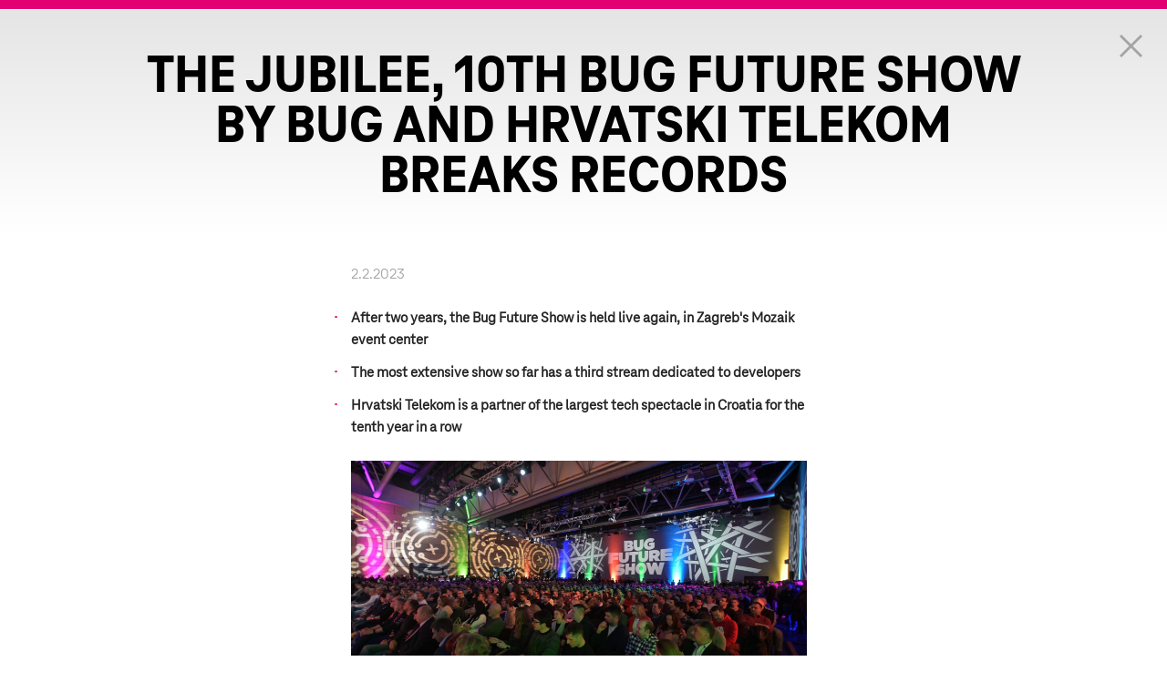

--- FILE ---
content_type: text/html; charset=utf-8
request_url: https://www.t.ht.hr/en/Press/press-releases/6653/The-jubilee-10th-Bug-Future-Show-by-Bug-and-Hrvatski-Telekom-breaks-records.html
body_size: 3763
content:
<!DOCTYPE html>
<html lang="hr">
	<head>
		<meta charset="utf-8" />
<!--dm-->
<!-- meta http-equiv="X-UA-Compatible" content="IE=8" / -->
<meta http-equiv="X-UA-Compatible" content="IE=edge" />
<title>Press-Details | Hrvatski Telekom d.d.</title>
<meta name="description" content="Hrvatski Telekom je vodeća telekomunikacijska kompanija u Hrvatskoj i jedina koja pruža puni spektar telekomunikacijskih usluga -usluge fiksne i mobilne telefonije, prijenosa podataka, Interneta i međunarodnih komunikacija.">


<!-- Google Tag Manager -->
<script>(function(w,d,s,l,i){w[l]=w[l]||[];w[l].push({'gtm.start':
new Date().getTime(),event:'gtm.js'});var f=d.getElementsByTagName(s)[0],
j=d.createElement(s),dl=l!='dataLayer'?'&l='+l:'';j.async=true;j.src=
'https://www.googletagmanager.com/gtm.js?id='+i+dl;f.parentNode.insertBefore(j,f);
})(window,document,'script','dataLayer','GTM-KTXBRPV');</script>
<!-- End Google Tag Manager -->



	<!-- Enchilada -->
	<link rel="stylesheet" type="text/css" href="/webresources/css/htws-2018.min.css">

	<!--[if !IE]><!-->
	<link rel="stylesheet" type="text/css" href="/webresources/tht/css/fonts-base64.css" /><!-- <![endif]-->
	<link rel="stylesheet" type="text/css" href="/webresources/tht/css/ht-2014.css?v=3" media="screen" />	
	<link rel="stylesheet" type="text/css" href="/webresources/tht/css/ht-2014-print.css" media="print" />
	<link rel="stylesheet" type="text/css" href="/webresources/css/gdpr-cookies.css">
	<!-- 2020 redesign -->
	<link rel="stylesheet" href="/webresources/tht/css/tht-corpoweb.css">
	<link rel="stylesheet" type="text/css" href="/webresources/css/megamenu-2019.css">
	<style>
		:root {
		  color-scheme: light only!important;
		}
</style>

	
	<meta name="viewport" content="width=device-width" />
	<!--[if IE 8]>
		<link rel="stylesheet" type="text/css" href="/webresources/tht/css/ht-ie8.css" />
	<![endif]-->
	<!--[if IE 9]>
		<link rel="stylesheet" type="text/css" href="/webresources/tht/css/ht-ie9.css" />
	<![endif]-->
	<!-- JS Librarries -->
	
<script src="/webresources/js/jquery-1.7.2.js"></script>
<script src="/webresources/js/snt.utils.1.1.js?v=2.33"></script>
<script src="/webresources/js/HT.scripts.js?v=2.33"></script>
<script type="text/javascript" src="/webresources/tht/js/overlay.js"></script>
<script src="/webresources/js/SnT.cookie.consent.js?v=1"></script>
	


		
	</head>	
	<body class="body-modal"> 
		
		<form name="aspnetForm" method="post" action="/en/Press/press-releases/6653/The-jubilee-10th-Bug-Future-Show-by-Bug-and-Hrvatski-Telekom-breaks-records.html" id="aspnetForm">
<div class="aspNetHidden">
<input type="hidden" name="__VIEWSTATE" id="__VIEWSTATE" value="/wEPDwULLTEyMzY0MzcwODhkZJXl3gdGUecEbnpE2epPENFAZ+Wz" />
</div>

<div class="aspNetHidden">

	<input type="hidden" name="__VIEWSTATEGENERATOR" id="__VIEWSTATEGENERATOR" value="F27F8D6C" />
</div>
			<div id="modal-placeholder" class="overlay">
				<a class="close-link" href="javascript:void(0);" onclick="ArticleUpBack();">Zatvorite</a>
				<div id="modal-content">
					
					
					<!-- module start -->
					
					<div class="page-header">
  <div class="grid">
    <h1><strong>The jubilee, 10th  Bug Future Show by Bug and Hrvatski Telekom breaks records</strong></h1>
  </div>
</div>
<div class="section section-white">
  <div class="grid">
    <div class="grid-readability">
      <p class="publish-date">2.2.2023</p>
      <p><ul>
    <li><strong>After two years, the Bug Future Show is held live again, in Zagreb's Mozaik event center</strong></li>
    <li><strong>The most extensive show so far has a third stream dedicated to developers</strong></li>
    <li><strong>Hrvatski Telekom is a partner of the largest tech spectacle in Croatia for the tenth year in a row</strong></li>
</ul>
<title>The jubilee, 10th  Bug Future Show by Bug and Hrvatski Telekom breaks records
</title>
<meta property="og:title" content="The jubilee, 10th  Bug Future Show by Bug and Hrvatski Telekom breaks records " />
<p><img alt="" width="500" src="//static.hrvatskitelekom.hr/webresources/tht/img/press/2301-bfs.png" /></p>
<p>The jubilee 10th Bug Future Show gathered a record number of five thousand visitors at the Mozaik Center in Zagreb on February 2. Under the Perfect Ten motto, organized by the tech magazine Bug and the main partner Hrvatski Telekom, new technology trends and awarded technology ideas were presented at the show.</p>
<p>After two online editions, the Bug Future Show is again held live with local and foreign lecturers, who take the audience through new trends and other current tech events through panels, workshops, and discussions. Lectures for developers are a novelty. The program is the richest and most diverse so far. It took place on three stages for the first time, with accompanying exhibitions of products and solutions in front of the halls.</p>
<p>"Every year, Hrvatski Telekom offers new ways of using technology, allowing users quick access to more things they love. Innovations, technological progress, and enabling opportunities that digitalization provides are what we have been promoting at the biggest Croatian technological spectacle for ten years. Hrvatski Telekom has been a partner of the biggest tech spectacle in Croatia since day one. We are glad that we have been sharing successful practices with our ICT community for a decade," said <strong>Bojan Mušćet</strong>, editor of digital content at Hrvatski Telekom.</p>
<p>The special guest of the jubilee Bug Future Show was Tim Stevens, former tech editor of many influential American IT media, from Engadget to Cnet, and today a freelancer. He presented ten technology trends that should be followed in the next ten months because they bring significant changes - from cryptocurrencies to autonomous vehicles. His specialty is electric cars, and during his stay in Croatia, he will test the Rimac Nevera. He explained his experiences in a conversation with Mata Rimec.</p>
<p>There was also a discussion on artificial intelligence. Exciting aspects of AI development were presented by Ivan Runje (Hrvatski Telekom), Jan Šnajder (FER), Marko Velić (Photomath), and Ivan Voras (Surove strasti podcast).</p>
<p>The state of IT in Croatia and questions such as whether we really are super talents of tech entrepreneurship were discussed at the conference. Other topics will also be covered: ways to reduce greenhouse gas emissions, machine learning, the educational system in Croatia, etc.</p></p>
    </div>
  </div>
</div>
				</div>	
			</div>	
			<!-- module end -->	
			<script src="/webresources/tht/js/jquery.jcarousel.min.js"></script>
<script src="/webresources/tht/js/visible-jquery-plugin.inc.js"></script>
<!--[if !(IE 8)]><!-->
	<script src="/webresources/tht/js/dropcap.min.js"></script>
<!--<![endif]-->
<script src="/webresources/tht/js/ht-2014.js?v=3"></script>
<script src="/webresources/tht/js/columns.js"></script>
<script src="/webresources/js/megamenu-2019.js"></script>
<!--menu script-->
<script>
	$('#section-nav > div.grid > ul > li > a').each(function () {
			var mainidx = 1; //def HR menu
		if ( $(this).attr('href') && $(this).attr('href').split('/')[1] == 'en') mainidx = 2;

		if ( $(this).attr('href').split('/')[mainidx] == window.location.pathname.split('/')[mainidx] && $(this).attr('href').split('/')[mainidx+1] == window.location.pathname.split('/')[mainidx+1] ) {
			$(this).parent("li").addClass('current');		
		}
		
	});
</script>
<!--menu script-->
		</form>
	</body>
</html>







--- FILE ---
content_type: text/css
request_url: https://www.t.ht.hr/webresources/css/htws-2018.min.css
body_size: 88878
content:
@charset "UTF-8";@font-face{font-family:TeleIconUi;font-style:normal;font-weight:400;src:url(../fonts/teleicon-ui.eot);src:url(../fonts/teleicon-ui.eot?#iefix) format("embedded-opentype"),url(../fonts/teleicon-ui.woff) format("woff"),url(../fonts/teleicon-ui.woff2) format("woff2"),url(../fonts/teleicon-ui.ttf) format("truetype")}@font-face{font-family:telegroteskscreen-thin;font-style:normal;font-weight:200;src:url(../fonts/neo-2020/TeleNeoWeb-Thin.eot);src:url(../fonts/neo-2020/TeleNeoWeb-Thin.eot?#iefix) format("embedded-opentype"),url(../fonts/neo-2020/TeleNeoWeb-Thin.woff) format("woff"),url(../fonts/neo-2020/TeleNeoWeb-Thin.woff2) format("woff2"),url(../fonts/neo-2020/TeleNeoWeb-Thin.ttf) format("truetype")}@font-face{font-family:telegroteskscreen;font-style:normal;font-weight:400;src:url(../fonts/neo-2020/TeleNeoWeb-Regular.eot);src:url(../fonts/neo-2020/TeleNeoWeb-Regular.eot?#iefix) format("embedded-opentype"),url(../fonts/neo-2020/TeleNeoWeb-Regular.woff) format("woff"),url(../fonts/neo-2020/TeleNeoWeb-Regular.woff2) format("woff2"),url(../fonts/neo-2020/TeleNeoWeb-Regular.ttf) format("truetype")}@font-face{font-family:telegroteskscreen-regular-italic;font-style:italic;font-weight:400;src:url(../fonts/neo-2020/TeleNeoWeb-RegularItalic.eot);src:url(../fonts/neo-2020/TeleNeoWeb-RegularItalic.eot?#iefix) format("embedded-opentype"),url(../fonts/neo-2020/TeleNeoWeb-RegularItalic.woff) format("woff"),url(../fonts/neo-2020/TeleNeoWeb-RegularItalic.woff2) format("woff2"),url(../fonts/neo-2020/TeleNeoWeb-RegularItalic.ttf) format("truetype")}@font-face{font-family:telegroteskscreen-medium;font-style:normal;font-weight:600;src:url(../fonts/neo-2020/TeleNeoWeb-Medium.eot);src:url(../fonts/neo-2020/TeleNeoWeb-Medium.eot?#iefix) format("embedded-opentype"),url(../fonts/neo-2020/TeleNeoWeb-Medium.woff) format("woff"),url(../fonts/neo-2020/TeleNeoWeb-Medium.woff2) format("woff2"),url(../fonts/neo-2020/TeleNeoWeb-Medium.ttf) format("truetype")}@font-face{font-family:telegroteskscreen-medium-italic;font-style:italic;font-weight:600;src:url(../fonts/neo-2020/TeleNeoWeb-MediumItalic.eot);src:url(../fonts/neo-2020/TeleNeoWeb-MediumItalic.eot?#iefix) format("embedded-opentype"),url(../fonts/neo-2020/TeleNeoWeb-MediumItalic.woff) format("woff"),url(../fonts/neo-2020/TeleNeoWeb-MediumItalic.woff2) format("woff2"),url(../fonts/neo-2020/TeleNeoWeb-MediumItalic.ttf) format("truetype")}@font-face{font-family:telegroteskscreen-bold;font-style:normal;font-weight:700;src:url(../fonts/neo-2020/TeleNeoWeb-Bold.eot);src:url(../fonts/neo-2020/TeleNeoWeb-Bold.eot?#iefix) format("embedded-opentype"),url(../fonts/neo-2020/TeleNeoWeb-Bold.woff) format("woff"),url(../fonts/neo-2020/TeleNeoWeb-Bold.woff2) format("woff2"),url(../fonts/neo-2020/TeleNeoWeb-Bold.ttf) format("truetype")}@font-face{font-family:telegroteskscreen-ultra;font-style:normal;font-weight:800;src:url(../fonts/neo-2020/TeleNeoWeb-ExtraBold.eot);src:url(../fonts/neo-2020/TeleNeoWeb-ExtraBold.eot?#iefix) format("embedded-opentype"),url(../fonts/neo-2020/TeleNeoWeb-ExtraBold.woff) format("woff"),url(../fonts/neo-2020/TeleNeoWeb-ExtraBold.woff2) format("woff2"),url(../fonts/neo-2020/TeleNeoWeb-ExtraBold.ttf) format("truetype")}@font-face{font-family:telegroteskscreen-ultra-nova;font-style:normal;font-weight:900;src:url(../fonts/neo-2020/TeleNeoWeb-Ultra-Nova.eot);src:url(../fonts/neo-2020/TeleNeoWeb-Ultra-Nova.eot?#iefix) format("embedded-opentype"),url(../fonts/neo-2020/TeleNeoWeb-Ultra-Nova.woff) format("woff"),url(../fonts/neo-2020/TeleNeoWeb-Ultra-Nova.woff2) format("woff2"),url(../fonts/neo-2020/TeleNeoWeb-Ultra-Nova.ttf) format("truetype")}@font-face{font-family:telegrotesksneo-variable-upright;font-style:normal;font-weight:500;src:url(../fonts/neo-2020/TeleNeoVariable-Upright.eot);src:url(../fonts/neo-2020/TeleNeoVariable-Upright.eot?#iefix) format("embedded-opentype"),url(../fonts/neo-2020/TeleNeoVariable-Upright.woff) format("woff"),url(../fonts/neo-2020/TeleNeoVariable-Upright.woff2) format("woff2"),url(../fonts/neo-2020/TeleNeoVariable-Upright.ttf) format("truetype")}@font-face{font-family:teleneomarker-bold;src:url(../fonts/neo-2020/TeleNeoMarkerWeb-Bold.woff);font-weight:700}/*! normalize.css v3.0.0 | MIT License | git.io/normalize */html{font-family:sans-serif;-ms-text-size-adjust:100%;-webkit-text-size-adjust:100%}body{margin:0}article,aside,details,figcaption,figure,footer,header,hgroup,main,nav,section,summary{display:block}audio,canvas,progress,video{display:inline-block;vertical-align:baseline}audio:not([controls]){display:none;height:0}[hidden],template{display:none}a{background:0 0}a:active,a:hover{outline:0}abbr[title]{border-bottom:1px dotted}b,strong{font-weight:700}dfn{font-style:italic}h1{margin:.67em 0}mark{background:#ff0;color:#000}small{font-size:80%}sub,sup{font-size:75%;line-height:0;position:relative;vertical-align:baseline}sup{top:-.5em}sub{bottom:-.25em}img{border:0}svg:not(:root){overflow:hidden}figure{margin:1em 40px}hr{-moz-box-sizing:content-box;box-sizing:content-box;height:0}pre{overflow:auto}code,kbd,pre,samp{font-family:monospace,monospace;font-size:1em}button,input,optgroup,select,textarea{color:inherit;margin:0}button{overflow:visible}button,select{text-transform:none}button,html input[type=button],input[type=reset],input[type=submit]{-webkit-appearance:button;cursor:pointer}button[disabled],html input[disabled]{cursor:default}button::-moz-focus-inner,input::-moz-focus-inner{border:0;padding:0}input{line-height:normal}input[type=checkbox],input[type=radio]{box-sizing:border-box;padding:0}input[type=number]::-webkit-inner-spin-button,input[type=number]::-webkit-outer-spin-button{height:auto}input[type=search]{-webkit-appearance:textfield;-moz-box-sizing:content-box;-webkit-box-sizing:content-box;box-sizing:content-box}input[type=search]::-webkit-search-cancel-button,input[type=search]::-webkit-search-decoration{-webkit-appearance:none}fieldset{border:0;margin:0 2px;padding:.35em .625em .75em}legend{border:0;padding:0}textarea{overflow:auto}optgroup{font-weight:700}table{border-collapse:collapse;border-spacing:0}td,th{padding:0}.oa-header{display:none}.uppercase{text-transform:uppercase}.lowercase{text-transform:lowercase}.capitalize{text-transform:capitalize}.nocase{text-transform:none}.nowrap{white-space:nowrap}.underline{text-decoration:underline}.line-through{text-decoration:line-through}.line-height-1{line-height:1}.drop-cap{float:left;margin:0 .1em 0 0;font-size:2.75em;line-height:.85em;height:.81em;overflow:hidden}.min-width-0{min-width:0}.max-width-0{max-width:0}.max-width-100{max-width:100%}.max-width-auto{max-width:auto}.height-auto{height:auto}.height-full{height:100%}.height-half{height:50%}.min-height-0{min-height:0}.max-height-0{max-height:0}.left{text-align:left}.right{text-align:right!important}.float-left{float:left}.float-right{float:right}.no-float{float:none}.vertical-center{vertical-align:center}.vertical-bottom{vertical-align:bottom}.vertical-top{vertical-align:top}.no-border{border:none}.no-shadow{box-shadow:none}.no-background{background:0 0}.relative{position:relative}.absolute{position:absolute}.fixed{position:fixed}.clear{clear:both}.clear-none{clear:none}.block{display:block}.inline{display:inline}.inline-block{display:inline-block}.table{display:table}.table-cell{display:table-cell}.overflow{overflow:hidden}.display-none,.hidden{display:none}.nowrap{white-space:nowrap}.service1{display:none}.img--responsive{max-width:100%}#exposeMask{display:none}div#modal_user_notification{background:#fff;padding:40px;top:0;margin:auto;left:calc(50vw - 640px)!important}.autocomplete-result-list{z-index:999!important}#checkoutData .select-center a.close{display:none}.old-price-2023{display:none!important}.price-total-alternate{display:none}@media only screen and (max-width:640px){.LPMcontainer.LPMoverlay img.LPMimage{width:100%}.LPMcloseButton{left:310px}}.skip{position:absolute;left:-10000px;top:auto;width:1px;height:1px;overflow:hidden}.css-13ug1ss{bottom:85px!important}.kampyle_vertical_button .kampyle_button{left:-75px!important}.mob-link{display:none}@media only screen and (max-width:768px){.mob-link{display:inline-block}}@font-face{font-family:Telekom-Icon;font-style:normal;font-weight:400;src:url(../fonts/teleicon-outline.eot);src:url(../fonts/teleicon-outline.eot?#iefix) format("embedded-opentype"),url(../fonts/teleicon-outline.woff) format("woff"),url(../fonts/teleicon-outline.ttf) format("truetype"),url(../fonts/teleicon-outline.svg#teleicon-outline) format("svg")}@font-face{font-family:Telekom-Icon;font-style:normal;font-weight:700;src:url(../fonts/teleicon-solid.eot);src:url(../fonts/teleicon-solid.eot?#iefix) format("embedded-opentype"),url(../fonts/teleicon-solid.woff) format("woff"),url(../fonts/teleicon-solid.ttf) format("truetype"),url(../fonts/teleicon-solid.svg#teleicon-solid) format("svg")}.icon{color:inherit;position:relative;bottom:1px;vertical-align:middle;display:inline-block;font-family:Telekom-Icon;font-style:normal;font-weight:400;line-height:1;font-size:16px;text-transform:none!important;-webkit-font-smoothing:antialiased;-moz-osx-font-smoothing:grayscale}.icon-solid{font-weight:700}.icon-large{font-size:36px}.icon-warning:before{content:"!"}.icon-navigation-up:before{content:'"'}.icon-navigation-down:before{content:"$"}.icon-navigation-left:before{content:"%"}.icon-export:before{content:"&"}.icon-import:before{content:"("}.icon-scroll-left:before{content:")"}.icon-favorites:before{content:"*"}.icon-add:before{content:"+"}.icon-decrease:before{content:"-"}.icon-record:before{content:";"}.icon-scroll-right:before{content:"/"}.icon-tile-view:before{content:"0"}.icon-skip-to-start:before{content:"1"}.icon-previous:before{content:"2"}.icon-rewind:before{content:"3"}.icon-play:before{content:"4"}.icon-pause:before{content:"5"}.icon-stop:before{content:"6"}.icon-fast-forward:before{content:"7"}.icon-next:before{content:"8"}.icon-skip-to-end:before{content:"9"}.icon-more:before{content:":"}.icon-help_2:before{content:"<"}.icon-list-view:before{content:"="}.icon-information_2:before{content:">"}.icon-help:before{content:"?"}.icon-calendar:before{content:"A"}.icon-shopping-cart:before{content:"B"}.icon-copy:before{content:"C"}.icon-move-to-trash:before{content:"D"}.icon-tablet-pc:before{content:"E"}.icon-folder:before{content:"F"}.icon-filter:before{content:"G"}.icon-login:before{content:"H"}.icon-comment:before{content:"I"}.icon-start-call:before{content:"J"}.icon-speaker-off:before{content:"K"}.icon-lock:before{content:"L"}.icon-microphone-socket:before{content:"M"}.icon-ringtone-off:before{content:"N"}.icon-clock:before{content:"O"}.icon-add-to-watchlist:before{content:"P"}.icon-computer:before{content:"Q"}.icon-iptv:before{content:"R"}.icon-settings:before{content:"S"}.icon-digits:before{content:"T"}.icon-my-profile:before{content:"U"}.icon-confirm:before{content:"V"}.icon-smartphone:before{content:"W"}.icon-cancel:before{content:"X"}.icon-cloud:before{content:"Y"}.icon-zoom-out:before{content:"Z"}.icon-attachment:before{content:"a"}.icon-bookmark:before{content:"b"}.icon-context-menu:before{content:"c"}.icon-download:before{content:"d"}.icon-edit:before{content:"e"}.icon-file:before{content:"f"}.icon-reload:before{content:"g"}.icon-home:before{content:"h"}.icon-information:before{content:"i"}.icon-end-call:before{content:"j"}.icon-speaker-on:before{content:"k"}.icon-link:before{content:"l"}.icon-message:before{content:"m"}.icon-ringtone-on:before{content:"n"}.icon-loading-indicator:before{content:"o"}.icon-print:before{content:"p"}.icon-search:before{content:"q"}.icon-reply:before{content:"r"}.icon-synchronize:before{content:"s"}.icon-telekom-1T1:before{content:"t"}.icon-upload:before{content:"u"}.icon-success:before{content:"v"}.icon-forward:before{content:"w"}.icon-error:before{content:"x"}.icon-share:before{content:"y"}.icon-zoom-in:before{content:"z"}.icon-navigation-right:before{content:"§"}.icon-maximize:before{content:"Ü"}.icon-cover-view:before{content:"ß"}.icon-warning_2:before{content:"ä"}.icon-minimize:before{content:"ü"}.icon-frame{width:48px;height:48px;text-align:center;white-space:nowrap;padding:0}.icon-frame:before{content:"";display:inline-block;height:100%;vertical-align:middle}.icon-frame>.icon{display:inline-block;height:auto;vertical-align:middle}*{-webkit-box-sizing:border-box;-moz-box-sizing:border-box;box-sizing:border-box;margin:0;padding:0}:after,:before{-webkit-box-sizing:border-box;-moz-box-sizing:border-box;box-sizing:border-box}.t-html-cc-ver{content:"2.2.1"}html{font-size:62.5%;-webkit-tap-highlight-color:transparent}body{color:#262626;font-family:TeleGroteskScreen,TeleGrotesk,"Helvetica Neue",Helvetica,Arial,sans-serif;line-height:1.2}.wslink,a{color:#005a7d;text-decoration:underline;font-family:telegroteskscreen-bold;cursor:pointer}.wslink:focus,a:focus{color:#003447;text-decoration:none;outline:thin dotted;outline:5px auto -webkit-focus-ring-color;outline-offset:-2px;outline:1px solid #333}.wslink:hover,a:hover{color:#004d6b;text-decoration:none}.wslink:active,a:active{color:#003f57}.section-main-black a{color:#31c3f7}.section-main-black a.btn{color:#fff}a.fc-link-ondark{color:#31c3f7}hr{margin-top:21px;margin-bottom:21px;border:0;border-top:1px solid #dcdcdc}.img-responsive{display:block;max-width:100%}.img-responsive-vertical{display:block;max-height:100%;width:auto}.margin-auto{margin:auto}button{border:0;background:0 0}pre{background:#ff0;display:block}.loader-2025{display:flex;width:100%;justify-content:center;align-content:center;min-height:200px;align-items:center}.loader-2025 img{width:50px}body{--sb-track-color:#e5e5e5;--sb-thumb-color:#999999}::-webkit-scrollbar{width:10px}@media (max-width:768px){::-webkit-scrollbar{width:2px;height:2px}}::-webkit-scrollbar-track{background:var(--sb-track-color);border-radius:3px}::-webkit-scrollbar-thumb{background:var(--sb-thumb-color);border-radius:3px}.atss div.LPMcontainer{display:block!important}.mob-br-rev{display:block}@media only screen and (max-width:565px){.mob-br-rev{display:none}}.disable-scroll{overflow:hidden}.sr-only{position:absolute;width:1px;height:1px;margin:-1px;padding:0;overflow:hidden;clip:rect(0,0,0,0);border:0}@media (max-width:768px){.sr-only{display:none}}.sr-only-focusable:active,.sr-only-focusable:focus{position:static;width:auto;height:auto;margin:0;overflow:visible;clip:auto}.d-none{display:none!important}.d-inline{display:inline!important}.d-inline-block{display:inline-block!important}.d-block{display:block!important}.d-table{display:table!important}.d-table-row{display:table-row!important}.d-table-cell{display:table-cell!important}.d-flex{display:flex!important}.d-inline-flex{display:inline-flex!important}@media (min-width:576px){.d-sm-none{display:none!important}.d-sm-inline{display:inline!important}.d-sm-inline-block{display:inline-block!important}.d-sm-block{display:block!important}.d-sm-table{display:table!important}.d-sm-table-row{display:table-row!important}.d-sm-table-cell{display:table-cell!important}.d-sm-flex{display:flex!important}.d-sm-inline-flex{display:inline-flex!important}}@media (min-width:768px){.d-md-none{display:none!important}.d-md-inline{display:inline!important}.d-md-inline-block{display:inline-block!important}.d-md-block{display:block!important}.d-md-table{display:table!important}.d-md-table-row{display:table-row!important}.d-md-table-cell{display:table-cell!important}.d-md-flex{display:flex!important}.d-md-inline-flex{display:inline-flex!important}}@media (min-width:992px){.d-lg-none{display:none!important}.d-lg-inline{display:inline!important}.d-lg-inline-block{display:inline-block!important}.d-lg-block{display:block!important}.d-lg-table{display:table!important}.d-lg-table-row{display:table-row!important}.d-lg-table-cell{display:table-cell!important}.d-lg-flex{display:flex!important}.d-lg-inline-flex{display:inline-flex!important}}@media (min-width:1259px){.d-xl-none{display:none!important}.d-xl-inline{display:inline!important}.d-xl-inline-block{display:inline-block!important}.d-xl-block{display:block!important}.d-xl-table{display:table!important}.d-xl-table-row{display:table-row!important}.d-xl-table-cell{display:table-cell!important}.d-xl-flex{display:flex!important}.d-xl-inline-flex{display:inline-flex!important}}@media print{.d-print-none{display:none!important}.d-print-inline{display:inline!important}.d-print-inline-block{display:inline-block!important}.d-print-block{display:block!important}.d-print-table{display:table!important}.d-print-table-row{display:table-row!important}.d-print-table-cell{display:table-cell!important}.d-print-flex{display:flex!important}.d-print-inline-flex{display:inline-flex!important}}.flex-row{flex-direction:row!important}.flex-column{flex-direction:column!important}.flex-row-reverse{flex-direction:row-reverse!important}.flex-column-reverse{flex-direction:column-reverse!important}.flex-wrap{flex-wrap:wrap!important}.flex-nowrap{flex-wrap:nowrap!important}.flex-wrap-reverse{flex-wrap:wrap-reverse!important}.flex-fill{flex:1 1 auto!important}.flex-grow-0{flex-grow:0!important}.flex-grow-1{flex-grow:1!important}.flex-shrink-0{flex-shrink:0!important}.flex-shrink-1{flex-shrink:1!important}.justify-content-start{justify-content:flex-start!important}.justify-content-end{justify-content:flex-end!important}.justify-content-center{justify-content:center!important}.justify-content-between{justify-content:space-between!important}.justify-content-around{justify-content:space-around!important}.align-items-start{align-items:flex-start!important}.align-items-end{align-items:flex-end!important}.align-items-center{align-items:center!important}.align-items-baseline{align-items:baseline!important}.align-items-stretch{align-items:stretch!important}.align-content-start{align-content:flex-start!important}.align-content-end{align-content:flex-end!important}.align-content-center{align-content:center!important}.align-content-between{align-content:space-between!important}.align-content-around{align-content:space-around!important}.align-content-stretch{align-content:stretch!important}.align-self-auto{align-self:auto!important}.align-self-start{align-self:flex-start!important}.align-self-end{align-self:flex-end!important}.align-self-center{align-self:center!important}.align-self-baseline{align-self:baseline!important}.align-self-stretch{align-self:stretch!important}@media (min-width:576px){.flex-sm-row{flex-direction:row!important}.flex-sm-column{flex-direction:column!important}.flex-sm-row-reverse{flex-direction:row-reverse!important}.flex-sm-column-reverse{flex-direction:column-reverse!important}.flex-sm-wrap{flex-wrap:wrap!important}.flex-sm-nowrap{flex-wrap:nowrap!important}.flex-sm-wrap-reverse{flex-wrap:wrap-reverse!important}.flex-sm-fill{flex:1 1 auto!important}.flex-sm-grow-0{flex-grow:0!important}.flex-sm-grow-1{flex-grow:1!important}.flex-sm-shrink-0{flex-shrink:0!important}.flex-sm-shrink-1{flex-shrink:1!important}.justify-content-sm-start{justify-content:flex-start!important}.justify-content-sm-end{justify-content:flex-end!important}.justify-content-sm-center{justify-content:center!important}.justify-content-sm-between{justify-content:space-between!important}.justify-content-sm-around{justify-content:space-around!important}.align-items-sm-start{align-items:flex-start!important}.align-items-sm-end{align-items:flex-end!important}.align-items-sm-center{align-items:center!important}.align-items-sm-baseline{align-items:baseline!important}.align-items-sm-stretch{align-items:stretch!important}.align-content-sm-start{align-content:flex-start!important}.align-content-sm-end{align-content:flex-end!important}.align-content-sm-center{align-content:center!important}.align-content-sm-between{align-content:space-between!important}.align-content-sm-around{align-content:space-around!important}.align-content-sm-stretch{align-content:stretch!important}.align-self-sm-auto{align-self:auto!important}.align-self-sm-start{align-self:flex-start!important}.align-self-sm-end{align-self:flex-end!important}.align-self-sm-center{align-self:center!important}.align-self-sm-baseline{align-self:baseline!important}.align-self-sm-stretch{align-self:stretch!important}}@media (min-width:768px){.flex-md-row{flex-direction:row!important}.flex-md-column{flex-direction:column!important}.flex-md-row-reverse{flex-direction:row-reverse!important}.flex-md-column-reverse{flex-direction:column-reverse!important}.flex-md-wrap{flex-wrap:wrap!important}.flex-md-nowrap{flex-wrap:nowrap!important}.flex-md-wrap-reverse{flex-wrap:wrap-reverse!important}.flex-md-fill{flex:1 1 auto!important}.flex-md-grow-0{flex-grow:0!important}.flex-md-grow-1{flex-grow:1!important}.flex-md-shrink-0{flex-shrink:0!important}.flex-md-shrink-1{flex-shrink:1!important}.justify-content-md-start{justify-content:flex-start!important}.justify-content-md-end{justify-content:flex-end!important}.justify-content-md-center{justify-content:center!important}.justify-content-md-between{justify-content:space-between!important}.justify-content-md-around{justify-content:space-around!important}.align-items-md-start{align-items:flex-start!important}.align-items-md-end{align-items:flex-end!important}.align-items-md-center{align-items:center!important}.align-items-md-baseline{align-items:baseline!important}.align-items-md-stretch{align-items:stretch!important}.align-content-md-start{align-content:flex-start!important}.align-content-md-end{align-content:flex-end!important}.align-content-md-center{align-content:center!important}.align-content-md-between{align-content:space-between!important}.align-content-md-around{align-content:space-around!important}.align-content-md-stretch{align-content:stretch!important}.align-self-md-auto{align-self:auto!important}.align-self-md-start{align-self:flex-start!important}.align-self-md-end{align-self:flex-end!important}.align-self-md-center{align-self:center!important}.align-self-md-baseline{align-self:baseline!important}.align-self-md-stretch{align-self:stretch!important}}@media (min-width:992px){.flex-lg-row{flex-direction:row!important}.flex-lg-column{flex-direction:column!important}.flex-lg-row-reverse{flex-direction:row-reverse!important}.flex-lg-column-reverse{flex-direction:column-reverse!important}.flex-lg-wrap{flex-wrap:wrap!important}.flex-lg-nowrap{flex-wrap:nowrap!important}.flex-lg-wrap-reverse{flex-wrap:wrap-reverse!important}.flex-lg-fill{flex:1 1 auto!important}.flex-lg-grow-0{flex-grow:0!important}.flex-lg-grow-1{flex-grow:1!important}.flex-lg-shrink-0{flex-shrink:0!important}.flex-lg-shrink-1{flex-shrink:1!important}.justify-content-lg-start{justify-content:flex-start!important}.justify-content-lg-end{justify-content:flex-end!important}.justify-content-lg-center{justify-content:center!important}.justify-content-lg-between{justify-content:space-between!important}.justify-content-lg-around{justify-content:space-around!important}.align-items-lg-start{align-items:flex-start!important}.align-items-lg-end{align-items:flex-end!important}.align-items-lg-center{align-items:center!important}.align-items-lg-baseline{align-items:baseline!important}.align-items-lg-stretch{align-items:stretch!important}.align-content-lg-start{align-content:flex-start!important}.align-content-lg-end{align-content:flex-end!important}.align-content-lg-center{align-content:center!important}.align-content-lg-between{align-content:space-between!important}.align-content-lg-around{align-content:space-around!important}.align-content-lg-stretch{align-content:stretch!important}.align-self-lg-auto{align-self:auto!important}.align-self-lg-start{align-self:flex-start!important}.align-self-lg-end{align-self:flex-end!important}.align-self-lg-center{align-self:center!important}.align-self-lg-baseline{align-self:baseline!important}.align-self-lg-stretch{align-self:stretch!important}}@media (min-width:1259px){.flex-xl-row{flex-direction:row!important}.flex-xl-column{flex-direction:column!important}.flex-xl-row-reverse{flex-direction:row-reverse!important}.flex-xl-column-reverse{flex-direction:column-reverse!important}.flex-xl-wrap{flex-wrap:wrap!important}.flex-xl-nowrap{flex-wrap:nowrap!important}.flex-xl-wrap-reverse{flex-wrap:wrap-reverse!important}.flex-xl-fill{flex:1 1 auto!important}.flex-xl-grow-0{flex-grow:0!important}.flex-xl-grow-1{flex-grow:1!important}.flex-xl-shrink-0{flex-shrink:0!important}.flex-xl-shrink-1{flex-shrink:1!important}.justify-content-xl-start{justify-content:flex-start!important}.justify-content-xl-end{justify-content:flex-end!important}.justify-content-xl-center{justify-content:center!important}.justify-content-xl-between{justify-content:space-between!important}.justify-content-xl-around{justify-content:space-around!important}.align-items-xl-start{align-items:flex-start!important}.align-items-xl-end{align-items:flex-end!important}.align-items-xl-center{align-items:center!important}.align-items-xl-baseline{align-items:baseline!important}.align-items-xl-stretch{align-items:stretch!important}.align-content-xl-start{align-content:flex-start!important}.align-content-xl-end{align-content:flex-end!important}.align-content-xl-center{align-content:center!important}.align-content-xl-between{align-content:space-between!important}.align-content-xl-around{align-content:space-around!important}.align-content-xl-stretch{align-content:stretch!important}.align-self-xl-auto{align-self:auto!important}.align-self-xl-start{align-self:flex-start!important}.align-self-xl-end{align-self:flex-end!important}.align-self-xl-center{align-self:center!important}.align-self-xl-baseline{align-self:baseline!important}.align-self-xl-stretch{align-self:stretch!important}}@-ms-viewport{width:device-width}html{box-sizing:border-box;-ms-overflow-style:scrollbar}*,::after,::before{box-sizing:inherit}.container{width:100%;padding-right:15px;padding-left:15px;margin-right:auto;margin-left:auto;max-width:576px}@media (min-width:576px){.container{max-width:768px}}@media (min-width:768px){.container{max-width:992px}}@media (min-width:992px){.container{max-width:1259px}}@media (min-width:1259px){.container{max-width:1260px}}.container-fluid{width:100%;padding-right:15px;padding-left:15px;margin-right:auto;margin-left:auto}.row{display:flex;flex-wrap:wrap;margin-right:-15px;margin-left:-15px}.no-gutters{margin-right:0;margin-left:0}.no-gutters>.col,.no-gutters>[class*=col-]{padding-right:0;padding-left:0}.col,.col-1,.col-10,.col-11,.col-12,.col-2,.col-3,.col-4,.col-5,.col-6,.col-7,.col-8,.col-9,.col-auto,.col-lg,.col-lg-1,.col-lg-10,.col-lg-11,.col-lg-12,.col-lg-2,.col-lg-3,.col-lg-4,.col-lg-5,.col-lg-6,.col-lg-7,.col-lg-8,.col-lg-9,.col-lg-auto,.col-md,.col-md-1,.col-md-10,.col-md-11,.col-md-12,.col-md-2,.col-md-3,.col-md-4,.col-md-5,.col-md-6,.col-md-7,.col-md-8,.col-md-9,.col-md-auto,.col-sm,.col-sm-1,.col-sm-10,.col-sm-11,.col-sm-12,.col-sm-2,.col-sm-3,.col-sm-4,.col-sm-5,.col-sm-6,.col-sm-7,.col-sm-8,.col-sm-9,.col-sm-auto,.col-xl,.col-xl-1,.col-xl-10,.col-xl-11,.col-xl-12,.col-xl-2,.col-xl-3,.col-xl-4,.col-xl-5,.col-xl-6,.col-xl-7,.col-xl-8,.col-xl-9,.col-xl-auto{position:relative;width:100%;min-height:1px;padding-right:15px;padding-left:15px}.col{flex-basis:0;flex-grow:1;max-width:100%}.col-auto{flex:0 0 auto;width:auto;max-width:none}.col-1{flex:0 0 8.3333333333%;max-width:8.3333333333%}.col-2{flex:0 0 16.6666666667%;max-width:16.6666666667%}.col-3{flex:0 0 25%;max-width:25%}.col-4{flex:0 0 33.3333333333%;max-width:33.3333333333%}.col-5{flex:0 0 41.6666666667%;max-width:41.6666666667%}.col-6{flex:0 0 50%;max-width:50%}.col-7{flex:0 0 58.3333333333%;max-width:58.3333333333%}.col-8{flex:0 0 66.6666666667%;max-width:66.6666666667%}.col-9{flex:0 0 75%;max-width:75%}.col-10{flex:0 0 83.3333333333%;max-width:83.3333333333%}.col-11{flex:0 0 91.6666666667%;max-width:91.6666666667%}.col-12{flex:0 0 100%;max-width:100%}.order-first{order:-1}.order-last{order:13}.order-0{order:0}.order-1{order:1}.order-2{order:2}.order-3{order:3}.order-4{order:4}.order-5{order:5}.order-6{order:6}.order-7{order:7}.order-8{order:8}.order-9{order:9}.order-10{order:10}.order-11{order:11}.order-12{order:12}.offset-1{margin-left:8.3333333333%}.offset-2{margin-left:16.6666666667%}.offset-3{margin-left:25%}.offset-4{margin-left:33.3333333333%}.offset-5{margin-left:41.6666666667%}.offset-6{margin-left:50%}.offset-7{margin-left:58.3333333333%}.offset-8{margin-left:66.6666666667%}.offset-9{margin-left:75%}.offset-10{margin-left:83.3333333333%}.offset-11{margin-left:91.6666666667%}@media (min-width:576px){.col-sm{flex-basis:0;flex-grow:1;max-width:100%}.col-sm-auto{flex:0 0 auto;width:auto;max-width:none}.col-sm-1{flex:0 0 8.3333333333%;max-width:8.3333333333%}.col-sm-2{flex:0 0 16.6666666667%;max-width:16.6666666667%}.col-sm-3{flex:0 0 25%;max-width:25%}.col-sm-4{flex:0 0 33.3333333333%;max-width:33.3333333333%}.col-sm-5{flex:0 0 41.6666666667%;max-width:41.6666666667%}.col-sm-6{flex:0 0 50%;max-width:50%}.col-sm-7{flex:0 0 58.3333333333%;max-width:58.3333333333%}.col-sm-8{flex:0 0 66.6666666667%;max-width:66.6666666667%}.col-sm-9{flex:0 0 75%;max-width:75%}.col-sm-10{flex:0 0 83.3333333333%;max-width:83.3333333333%}.col-sm-11{flex:0 0 91.6666666667%;max-width:91.6666666667%}.col-sm-12{flex:0 0 100%;max-width:100%}.order-sm-first{order:-1}.order-sm-last{order:13}.order-sm-0{order:0}.order-sm-1{order:1}.order-sm-2{order:2}.order-sm-3{order:3}.order-sm-4{order:4}.order-sm-5{order:5}.order-sm-6{order:6}.order-sm-7{order:7}.order-sm-8{order:8}.order-sm-9{order:9}.order-sm-10{order:10}.order-sm-11{order:11}.order-sm-12{order:12}.offset-sm-0{margin-left:0}.offset-sm-1{margin-left:8.3333333333%}.offset-sm-2{margin-left:16.6666666667%}.offset-sm-3{margin-left:25%}.offset-sm-4{margin-left:33.3333333333%}.offset-sm-5{margin-left:41.6666666667%}.offset-sm-6{margin-left:50%}.offset-sm-7{margin-left:58.3333333333%}.offset-sm-8{margin-left:66.6666666667%}.offset-sm-9{margin-left:75%}.offset-sm-10{margin-left:83.3333333333%}.offset-sm-11{margin-left:91.6666666667%}}@media (min-width:768px){.col-md{flex-basis:0;flex-grow:1;max-width:100%}.col-md-auto{flex:0 0 auto;width:auto;max-width:none}.col-md-1{flex:0 0 8.3333333333%;max-width:8.3333333333%}.col-md-2{flex:0 0 16.6666666667%;max-width:16.6666666667%}.col-md-3{flex:0 0 25%;max-width:25%}.col-md-4{flex:0 0 33.3333333333%;max-width:33.3333333333%}.col-md-5{flex:0 0 41.6666666667%;max-width:41.6666666667%}.col-md-6{flex:0 0 50%;max-width:50%}.col-md-7{flex:0 0 58.3333333333%;max-width:58.3333333333%}.col-md-8{flex:0 0 66.6666666667%;max-width:66.6666666667%}.col-md-9{flex:0 0 75%;max-width:75%}.col-md-10{flex:0 0 83.3333333333%;max-width:83.3333333333%}.col-md-11{flex:0 0 91.6666666667%;max-width:91.6666666667%}.col-md-12{flex:0 0 100%;max-width:100%}.order-md-first{order:-1}.order-md-last{order:13}.order-md-0{order:0}.order-md-1{order:1}.order-md-2{order:2}.order-md-3{order:3}.order-md-4{order:4}.order-md-5{order:5}.order-md-6{order:6}.order-md-7{order:7}.order-md-8{order:8}.order-md-9{order:9}.order-md-10{order:10}.order-md-11{order:11}.order-md-12{order:12}.offset-md-0{margin-left:0}.offset-md-1{margin-left:8.3333333333%}.offset-md-2{margin-left:16.6666666667%}.offset-md-3{margin-left:25%}.offset-md-4{margin-left:33.3333333333%}.offset-md-5{margin-left:41.6666666667%}.offset-md-6{margin-left:50%}.offset-md-7{margin-left:58.3333333333%}.offset-md-8{margin-left:66.6666666667%}.offset-md-9{margin-left:75%}.offset-md-10{margin-left:83.3333333333%}.offset-md-11{margin-left:91.6666666667%}}@media (min-width:992px){.col-lg{flex-basis:0;flex-grow:1;max-width:100%}.col-lg-auto{flex:0 0 auto;width:auto;max-width:none}.col-lg-1{flex:0 0 8.3333333333%;max-width:8.3333333333%}.col-lg-2{flex:0 0 16.6666666667%;max-width:16.6666666667%}.col-lg-3{flex:0 0 25%;max-width:25%}.col-lg-4{flex:0 0 33.3333333333%;max-width:33.3333333333%}.col-lg-5{flex:0 0 41.6666666667%;max-width:41.6666666667%}.col-lg-6{flex:0 0 50%;max-width:50%}.col-lg-7{flex:0 0 58.3333333333%;max-width:58.3333333333%}.col-lg-8{flex:0 0 66.6666666667%;max-width:66.6666666667%}.col-lg-9{flex:0 0 75%;max-width:75%}.col-lg-10{flex:0 0 83.3333333333%;max-width:83.3333333333%}.col-lg-11{flex:0 0 91.6666666667%;max-width:91.6666666667%}.col-lg-12{flex:0 0 100%;max-width:100%}.order-lg-first{order:-1}.order-lg-last{order:13}.order-lg-0{order:0}.order-lg-1{order:1}.order-lg-2{order:2}.order-lg-3{order:3}.order-lg-4{order:4}.order-lg-5{order:5}.order-lg-6{order:6}.order-lg-7{order:7}.order-lg-8{order:8}.order-lg-9{order:9}.order-lg-10{order:10}.order-lg-11{order:11}.order-lg-12{order:12}.offset-lg-0{margin-left:0}.offset-lg-1{margin-left:8.3333333333%}.offset-lg-2{margin-left:16.6666666667%}.offset-lg-3{margin-left:25%}.offset-lg-4{margin-left:33.3333333333%}.offset-lg-5{margin-left:41.6666666667%}.offset-lg-6{margin-left:50%}.offset-lg-7{margin-left:58.3333333333%}.offset-lg-8{margin-left:66.6666666667%}.offset-lg-9{margin-left:75%}.offset-lg-10{margin-left:83.3333333333%}.offset-lg-11{margin-left:91.6666666667%}}@media (min-width:1259px){.col-xl{flex-basis:0;flex-grow:1;max-width:100%}.col-xl-auto{flex:0 0 auto;width:auto;max-width:none}.col-xl-1{flex:0 0 8.3333333333%;max-width:8.3333333333%}.col-xl-2{flex:0 0 16.6666666667%;max-width:16.6666666667%}.col-xl-3{flex:0 0 25%;max-width:25%}.col-xl-4{flex:0 0 33.3333333333%;max-width:33.3333333333%}.col-xl-5{flex:0 0 41.6666666667%;max-width:41.6666666667%}.col-xl-6{flex:0 0 50%;max-width:50%}.col-xl-7{flex:0 0 58.3333333333%;max-width:58.3333333333%}.col-xl-8{flex:0 0 66.6666666667%;max-width:66.6666666667%}.col-xl-9{flex:0 0 75%;max-width:75%}.col-xl-10{flex:0 0 83.3333333333%;max-width:83.3333333333%}.col-xl-11{flex:0 0 91.6666666667%;max-width:91.6666666667%}.col-xl-12{flex:0 0 100%;max-width:100%}.order-xl-first{order:-1}.order-xl-last{order:13}.order-xl-0{order:0}.order-xl-1{order:1}.order-xl-2{order:2}.order-xl-3{order:3}.order-xl-4{order:4}.order-xl-5{order:5}.order-xl-6{order:6}.order-xl-7{order:7}.order-xl-8{order:8}.order-xl-9{order:9}.order-xl-10{order:10}.order-xl-11{order:11}.order-xl-12{order:12}.offset-xl-0{margin-left:0}.offset-xl-1{margin-left:8.3333333333%}.offset-xl-2{margin-left:16.6666666667%}.offset-xl-3{margin-left:25%}.offset-xl-4{margin-left:33.3333333333%}.offset-xl-5{margin-left:41.6666666667%}.offset-xl-6{margin-left:50%}.offset-xl-7{margin-left:58.3333333333%}.offset-xl-8{margin-left:66.6666666667%}.offset-xl-9{margin-left:75%}.offset-xl-10{margin-left:83.3333333333%}.offset-xl-11{margin-left:91.6666666667%}}h1,h2,h3,h4,h5{text-rendering:optimizeLegibility;font-family:telegroteskscreen-ultra;margin:0;padding:0}.xxxxxl{font-size:36px}@media screen and (min-width:576px){.xxxxxl{font-size:calc(36px + 36 * ((100vw - 576px)/ 624))}}@media screen and (min-width:1200px){.xxxxxl{font-size:72px}}.xxxxl{font-size:27px}@media screen and (min-width:576px){.xxxxl{font-size:calc(27px + 33 * ((100vw - 576px)/ 624))}}@media screen and (min-width:1200px){.xxxxl{font-size:60px}}.xxxl,h1{font-size:27px}@media screen and (min-width:576px){.xxxl,h1{font-size:calc(27px + 21 * ((100vw - 576px)/ 624))}}@media screen and (min-width:1200px){.xxxl,h1{font-size:48px}}.xxl,h2{font-size:24px}@media screen and (min-width:576px){.xxl,h2{font-size:calc(24px + 12 * ((100vw - 576px)/ 624))}}@media screen and (min-width:1200px){.xxl,h2{font-size:36px}}.xl,h3{font-size:21px}@media screen and (min-width:576px){.xl,h3{font-size:calc(21px + 6 * ((100vw - 576px)/ 624))}}@media screen and (min-width:1200px){.xl,h3{font-size:27px}}.l,h4{font-size:21px}@media screen and (min-width:576px){.l,h4{font-size:calc(21px + 3 * ((100vw - 576px)/ 624))}}@media screen and (min-width:1200px){.l,h4{font-size:24px}}.m,h5{font-size:18px}@media screen and (min-width:576px){.m,h5{font-size:calc(18px + 3 * ((100vw - 576px)/ 624))}}@media screen and (min-width:1200px){.m,h5{font-size:21px}}.sm,a,body,h5,ol,p,ul{font-size:18px}@media screen and (min-width:576px){.sm,a,body,h5,ol,p,ul{font-size:calc(18px + 0 * ((100vw - 576px)/ 624))}}@media screen and (min-width:1200px){.sm,a,body,h5,ol,p,ul{font-size:18px}}.s,h6{font-size:15px}@media screen and (min-width:576px){.s,h6{font-size:calc(15px + 0 * ((100vw - 576px)/ 624))}}@media screen and (min-width:1200px){.s,h6{font-size:15px}}.xs{font-size:14px}@media screen and (min-width:576px){.xs{font-size:calc(14px + 0 * ((100vw - 576px)/ 624))}}@media screen and (min-width:1200px){.xs{font-size:14px}}.xxs{font-size:12px}@media screen and (min-width:576px){.xxs{font-size:calc(12px + 0 * ((100vw - 576px)/ 624))}}@media screen and (min-width:1200px){.xxs{font-size:12px}}.xxxs{font-size:10px}@media screen and (min-width:576px){.xxxs{font-size:calc(10px + 0 * ((100vw - 576px)/ 624))}}@media screen and (min-width:1200px){.xxxs{font-size:10px}}a,ol,p,ul{font-size:inherit}.story{max-width:640px;margin:auto}.story-xl{max-width:960px}.story-l{max-width:800px}.story-s{max-width:480px}@media (max-width:1279px){.story{padding:0 24px;padding:0 2.4rem}}a.standalone{font-family:telegroteskscreen-medium;text-decoration:none!important}a.standalone:hover{text-decoration:underline}.list-unordered,.list-unordered-plain{list-style:none;margin:12px 0 0 0;padding:0}.list-unordered-plain>li,.list-unordered>li{padding-bottom:3px}.list-unordered-plain>li:before,.list-unordered>li:before{content:"•";padding-right:6px}.list-unordered .list-ordered,.list-unordered .list-unordered,.list-unordered .list-unordered-plain,.list-unordered-plain .list-ordered,.list-unordered-plain .list-unordered,.list-unordered-plain .list-unordered-plain{margin-top:0}.list-usp li{list-style-position:outside;list-style-type:none;background-image:url(/webresources/images/icons/nletter-kvacica.png);background-repeat:no-repeat;background-position:left 3px;background-size:20px;padding:2px 0 0 30px}.list-unordered-bullet>li:before{content:"•"}.list-unordered-plain>li:before{content:none;padding-right:0}.list-ordered{list-style:none;margin:12px 0 0 0;padding:0 0 0 20px;counter-reset:list-index}.list-ordered>li{counter-increment:list-index}.list-ordered[reversed]>li{counter-increment:list-index-1}.list-ordered>li:before{content:counters(list-index, ".") "";padding-right:12px}.list-ordered .list-ordered,.list-ordered .list-unordered{margin-top:0}.list-ordered-semibold>li:before{font-weight:600}.list-desc{margin-top:0}.list-desc>dd{margin-left:0;padding-bottom:8px}.list-desc-horizontal:after,.list-desc-horizontal:before{content:" ";display:table}.list-desc-horizontal:after{clear:both}.list-desc-horizontal>dt{text-align:left;font-weight:600}.list-desc-horizontal>dd{margin:0;padding-bottom:8px}@media (min-width:640px){.list-desc-horizontal>dt{clear:left;float:left;text-align:right;width:148px;font-weight:400}.list-desc-horizontal>dd{margin-left:160px;padding-bottom:0}}.list-desc-semibold>dt{font-weight:600}.inverse-black,.inverse-magenta,.inverse-white{padding:0 9px!important;margin-bottom:5px!important;display:inline;text-transform:uppercase!important;font-family:telegroteskscreen-ultra;line-height:1.2}.inverse-black{background:#000;color:#fff}.inverse-white{background:#fff;color:#e20074}.inverse-magenta{background:#e20074;color:#fff}.text-left{text-align:left}.text-right{text-align:right}.text-center{text-align:center}.text-justify{text-align:justify}.text-nowrap{white-space:nowrap}.text-white{color:#fff}.text-orange{color:#dbad39}.text-red{color:#ff2210}.text-green{color:#56914b}.text-magenta{color:#e20074}.text-inactive{color:#e6e6e6}.text-gray-ultralight{color:#f4f6f8}.text-gray-light{color:#f4f6f8}.text-gray{color:#6f6f6f}.text-gray-middle{color:#999}.text-gray-dark{color:#4b4b4b}.text-gray-ultradark{color:#262626}.text-nocase{text-transform:none}.text-lowercase{text-transform:lowercase}.text-uppercase{text-transform:uppercase}.text-capitalize{text-transform:capitalize}.text-underline{text-decoration:underline}.text-strike{text-decoration:line-through}.text-thin{font-family:telegroteskscreen-thin}.text-regular{font-family:telegroteskscreen}.text-regular-italic{font-family:telegroteskscreen-regular-italic}.text-medium{font-family:telegroteskscreen-medium}.text-medium-italic{font-family:telegroteskscreen-medium-italic}.text-bold{font-family:telegroteskscreen-bold}.text-ultra{font-family:telegroteskscreen-ultra}.text-ultra-nova{font-family:telegroteskscreen-ultra-nova}.text-marker{font-family:teleneomarker-bold}.text-variable{font-family:telegrotesksneo-variable-upright;font-stretch:expanded}.text-variable-bold{font-family:telegrotesksneo-variable-upright;font-stretch:expanded;font-weight:700}.f-s-10{font-size:10px;font-size:1rem}.f-s-12{font-size:12px;font-size:1.2rem}.f-s-14{font-size:14px;font-size:1.4rem}.f-s-15{font-size:15px;font-size:1.5rem}.f-s-16{font-size:16px;font-size:1.6rem}.f-s-18{font-size:18px;font-size:1.8rem}.f-s-21{font-size:21px;font-size:2.1rem}.f-s-24{font-size:24px;font-size:2.4rem}.f-s-27{font-size:27px;font-size:2.7rem}.f-s-28{font-size:28px;font-size:2.8rem}.f-s-30{font-size:30px;font-size:3rem}.f-s-36{font-size:36px;font-size:3.6rem}.f-s-40{font-size:40px;font-size:4rem}.f-s-44{font-size:44px;font-size:4.4rem}.f-s-48{font-size:48px;font-size:4.8rem}.f-s-60{font-size:60px;font-size:6rem}.f-s-70{font-size:70px;font-size:7rem}.f-s-72{font-size:72px;font-size:7.2rem}.f-s-100{font-size:100px;font-size:10rem}.f-s-120{font-size:120px;font-size:12rem}@media (max-width:991px){.f-s-t-10{font-size:10px!important;font-size:1rem!important}.f-s-t-12{font-size:12px!important;font-size:1.2rem!important}.f-s-t-14{font-size:14px!important;font-size:1.4rem!important}.f-s-t-15{font-size:15px!important;font-size:1.5rem!important}.f-s-t-16{font-size:16px!important;font-size:1.6rem!important}.f-s-t-18{font-size:18px!important;font-size:1.8rem!important}.f-s-t-21{font-size:21px!important;font-size:2.1rem!important}.f-s-t-24{font-size:24px!important;font-size:2.4rem!important}.f-s-t-27{font-size:27px!important;font-size:2.7rem!important}.f-s-t-28{font-size:28px!important;font-size:2.8rem!important}.f-s-t-30{font-size:30px!important;font-size:3rem!important}.f-s-t-36{font-size:36px!important;font-size:3.6rem!important}.f-s-t-40{font-size:40px!important;font-size:4rem!important}.f-s-t-44{font-size:44px!important;font-size:4.4rem!important}.f-s-t-48{font-size:48px!important;font-size:4.8rem!important}.f-s-t-60{font-size:60px!important;font-size:6rem!important}.f-s-t-70{font-size:70px!important;font-size:7rem!important}.f-s-t-72{font-size:72px!important;font-size:7.2rem!important}.f-s-t-100{font-size:100px!important;font-size:10rem!important}.f-s-t-120{font-size:120px!important;font-size:12rem!important}}@media (max-width:767px){.f-s-m-10{font-size:10px!important;font-size:1rem!important}.f-s-m-12{font-size:12px!important;font-size:1.2rem!important}.f-s-m-14{font-size:14px!important;font-size:1.4rem!important}.f-s-m-15{font-size:15px!important;font-size:1.5rem!important}.f-s-m-16{font-size:16px!important;font-size:1.6rem!important}.f-s-m-18{font-size:18px!important;font-size:1.8rem!important}.f-s-m-21{font-size:21px!important;font-size:2.1rem!important}.f-s-m-24{font-size:24px!important;font-size:2.4rem!important}.f-s-m-27{font-size:27px!important;font-size:2.7rem!important}.f-s-m-28{font-size:28px!important;font-size:2.8rem!important}.f-s-m-30{font-size:30px!important;font-size:3rem!important}.f-s-m-36{font-size:36px!important;font-size:3.6rem!important}.f-s-m-40{font-size:40px!important;font-size:4rem!important}.f-s-m-44{font-size:44px!important;font-size:4.4rem!important}.f-s-m-48{font-size:48px!important;font-size:4.8rem!important}.f-s-m-60{font-size:60px!important;font-size:6rem!important}.f-s-m-70{font-size:70px!important;font-size:7rem!important}.f-s-m-72{font-size:72px!important;font-size:7.2rem!important}.f-s-m-100{font-size:100px!important;font-size:10rem!important}.f-s-m-120{font-size:120px!important;font-size:12rem!important}}.img-round{border-radius:50%;vertical-align:bottom}.img-thumbnail{max-width:100%;max-height:100%;height:auto;padding:2px;border:1px solid #d0d0d0;background:#fff}.img-frame{width:48px;height:48px;text-align:center;white-space:nowrap;padding:0}.img-frame:before{content:"";display:inline-block;height:100%;vertical-align:middle}.img-frame>img{display:inline-block;height:auto;vertical-align:middle}.img-frame-small{width:38px;height:38px}.img-vignette-square{display:inline-block}.img-vignette-square>img{outline:1px solid rgba(0,0,0,.3);outline-offset:-1px;padding:.5px}.btn,.button-2016{display:inline-block;text-align:center;vertical-align:middle;cursor:pointer;border:1px solid transparent;border-radius:1.2rem;font-size:16px;font-size:1.6rem;line-height:1;padding:16px 25px 15px;padding:1.6rem 2.5rem 1.5rem;font-family:telegroteskscreen-bold;white-space:nowrap;background-image:none;text-decoration:none!important;min-width:120px;-webkit-transition:all 150ms cubic-bezier(.445,.05,.55,.95);-moz-transition:all 150ms cubic-bezier(.445,.05,.55,.95);-ms-transition:all 150ms cubic-bezier(.445,.05,.55,.95);-o-transition:all 150ms cubic-bezier(.445,.05,.55,.95);transition:all 150ms cubic-bezier(.445,.05,.55,.95)}@media (max-width:575px){.btn,.button-2016{white-space:wrap}}.btn>.icon,.button-2016>.icon{margin-top:-1px;padding-right:12px}.btn>.icon-right,.button-2016>.icon-right{padding-left:12px;padding-right:0}.btn.focus,.btn:focus,.button-2016.focus,.button-2016:focus{color:#262626;text-decoration:none}.btn.hover,.btn:hover,.button-2016.hover,.button-2016:hover{text-decoration:none;-webkit-transition-duration:.1s;-moz-transition-duration:.1s;-ms-transition-duration:.1s;-o-transition-duration:.1s;transition-duration:.1s;color:#a6a6a6}.btn.disabled,.btn[aria-disabled=true],.btn[disabled],.button-2016.disabled,.button-2016[aria-disabled=true],.button-2016[disabled]{opacity:.75;cursor:not-allowed;-webkit-transition-duration:.1s;-moz-transition-duration:.1s;-ms-transition-duration:.1s;-o-transition-duration:.1s;transition-duration:.1s}.btn.btn-border.disabled,.btn.btn-border[disabled],.button-2016.btn-border.disabled,.button-2016.btn-border[disabled]{cursor:not-allowed;color:#e20074!important;background-color:#f3f3f3!important;border-color:#e20074!important}.btn-clean,.btn-default{color:#262626;background-color:#f4f6f8;border-color:#d0d0d0}.btn-clean:focus,.btn-default.focus,.btn-default:focus,.focus.btn-clean{color:#262626}.btn-clean:hover,.btn-default.hover,.btn-default:hover,.hover.btn-clean{color:#262626;background-color:#e2e4e6;border-color:#bebebe}.active.btn-clean,.btn-clean:active,.btn-default.active,.btn-default:active{color:#262626;background-color:#ced0d2;border-color:#aaa}.btn-brand,.button-2016-magenta{color:#fff;background-color:#e20074;border-color:#e20074}.btn-brand.focus,.btn-brand:focus,.button-2016-magenta.focus,.button-2016-magenta:focus{color:#fff}.btn-brand.hover,.btn-brand:hover,.button-2016-magenta.hover,.button-2016-magenta:hover{color:#fff;background-color:#d0006b;border-color:#d0006b}.btn-brand.active,.btn-brand:active,.button-2016-magenta.active,.button-2016-magenta:active{color:#fff;background-color:#bc0060;border-color:#bc0060}.btn-positive{color:#262626;background-color:#56914b;border-color:#3f6b37}.btn-positive.focus,.btn-positive:focus{color:#262626}.btn-positive.hover,.btn-positive:hover{color:#262626;background-color:#4b7f42;border-color:#34592e}.btn-positive.active,.btn-positive:active{color:#262626;background-color:#3f6b37;border-color:#284523}.btn-negative{color:#fff;background-color:#ff2210;border-color:#d91d0e}.btn-negative.focus,.btn-negative:focus{color:#fff}.btn-negative.hover,.btn-negative:hover{color:#fff;background-color:#ed1f0f;border-color:#c71b0d}.btn-negative.active,.btn-negative:active{color:#fff;background-color:#d91d0e;border-color:#b3180c}.btn-border{color:#e20074;background-color:transparent;border-color:#e20074}.btn-border.focus,.btn-border:focus{color:#e20074}.btn-border.hover,.btn-border:hover{color:#e20074;background-color:rgba(0,0,0,0);border-color:#d0006b}.btn-border.active,.btn-border:active{color:#e20074;background-color:rgba(0,0,0,0);border-color:#bc0060}.btn-bright{color:#e20074;background-color:#fff;border-color:#e20074}.btn-bright.focus,.btn-bright:focus{color:#e20074}.btn-bright.hover,.btn-bright:hover{color:#e20074;background-color:#ededed;border-color:#d0006b}.btn-bright.active,.btn-bright:active{color:#e20074;background-color:#d9d9d9;border-color:#bc0060}.btn-inverse{color:#fff;background-color:transparent;border-color:#fff}.btn-inverse.focus,.btn-inverse:focus{color:#fff}.btn-inverse.hover,.btn-inverse:hover{color:#fff;background-color:rgba(0,0,0,0);border-color:#ededed}.btn-inverse.active,.btn-inverse:active{color:#fff;background-color:rgba(0,0,0,0);border-color:#d9d9d9}.btn-clean{background-color:transparent}.btn-clean,.btn-clean.active,.btn-clean.focus,.btn-clean.hover,.btn-clean:active,.btn-clean:focus,.btn-clean:hover{border-color:transparent}.btn-small{font-size:15px;padding:8px 23px 6px}.btn-large{font-size:18px;padding:16px 24px 15px}.btn-jumbo{padding:20px 23px 17px;font-size:24px;min-width:300px}.btn-icon{padding:6px 17px 7px}.btn-icon .icon{padding:0}.btn-minimal{padding:8px 11px 7px;font-size:16px}.btn-block{width:100%}.btn-sectioned{display:block}.btn-sectioned:after,.btn-sectioned:before{content:" ";display:table}.btn-sectioned:after{clear:both}.btn-sectioned>.btn,.btn-sectioned>.pager,.btn-sectioned>.pager+.pager{margin-left:-1px;margin-right:0;float:left;position:relative}.btn-sectioned>.btn:hover,.btn-sectioned>.pager+.pager:hover,.btn-sectioned>.pager:hover{z-index:2}.btn-sectioned>.btn:active,.btn-sectioned>.btn:focus,.btn-sectioned>.pager+.pager:active,.btn-sectioned>.pager+.pager:focus,.btn-sectioned>.pager:active,.btn-sectioned>.pager:focus{z-index:3}.btn-sectioned>.btn:first-child,.btn-sectioned>.pager+.pager:first-child,.btn-sectioned>.pager:first-child{margin-left:0}.btn-sectioned>.btn:not(:last-child),.btn-sectioned>.pager+.pager:not(:last-child),.btn-sectioned>.pager:not(:last-child){border-top-right-radius:0;border-bottom-right-radius:0}.btn-sectioned>.btn:not(:first-child),.btn-sectioned>.pager+.pager:not(:first-child),.btn-sectioned>.pager:not(:first-child){border-top-left-radius:0;border-bottom-left-radius:0}.confbtn{display:inline-block;text-align:center;vertical-align:middle;cursor:pointer;border:2px solid transparent;font-size:18px;line-height:1;white-space:nowrap;background-image:none;text-decoration:none;min-width:120px;padding:10px;color:#262626;-webkit-transition:all 150ms cubic-bezier(.445,.05,.55,.95);-moz-transition:all 150ms cubic-bezier(.445,.05,.55,.95);-ms-transition:all 150ms cubic-bezier(.445,.05,.55,.95);-o-transition:all 150ms cubic-bezier(.445,.05,.55,.95);transition:all 150ms cubic-bezier(.445,.05,.55,.95);-webkit-border-radius:36px;-ms-border-radius:36px;-moz-border-radius:36px;-o-border-radius:36px;border-radius:36px;-webkit-transition:background-color .2s ease;-ms-transition:background-color .2s ease;-moz-transition:background-color .2s ease;-o-transition:background-color .2s ease;transition:background-color .2s ease}.confbtn p{font-family:telegroteskscreen-ultra;font-size:30px;font-size:3rem}.confbtn span{font-family:telegroteskscreen-medium}.confbtn.confbtn-gray{background-color:#f4f6f8}.confbtn.confbtn-white{background-color:#fff}.confbtn.active,.confbtn:active{border:2px solid #e20074}.confbtn.active:hover{border:2px solid #f180ba}.confbtn.focus,.confbtn:focus{border:2px solid #6f6f6f}.confbtn.hover,.confbtn:hover{border:2px solid #6f6f6f;-webkit-transition-duration:.1s;-moz-transition-duration:.1s;-ms-transition-duration:.1s;-o-transition-duration:.1s;transition-duration:.1s}.confbtn.disabled,.confbtn[disabled]{cursor:not-allowed;background:#fbfdff;border-color:#f4f4f4;color:#a6a6a6}input:required{box-shadow:none}label{display:inline-block}#pin,[name=pin]{max-width:150px}.form-input{background-color:#fcfcfc;border:1px solid #ccc;border-radius:.6rem;border-bottom:2px solid #ccc;color:#262626;display:block;font-size:16px;font-size:1.6rem;line-height:1.7;padding:9px 14px 10px;width:100%;font-family:telegroteskscreen-medium}.form-input.hover,.form-input:hover{background-color:#fff;-webkit-transition-duration:.1s;-moz-transition-duration:.1s;-ms-transition-duration:.1s;-o-transition-duration:.1s;transition-duration:.1s}.form-input.focus,.form-input:focus{background-color:#fff;border-color:#6f6f6f}.form-input.active,.form-input:active{border:1px solid #6f6f6f}.form-input.disabled,.form-input.readonly,.form-input[disabled],.form-input[readonly]{background-color:#f4f6f8;border:1px solid #f4f6f8;color:#999;cursor:not-allowed;resize:none}.form-input-set.active label{top:-1.75rem;left:.85rem;font-size:13px;color:#000;background-color:transparent;padding:15px 6px}.form-input-set.active input{padding-top:22px}.form-error{font-size:14px;color:#ff2210;padding-top:5px}textarea.form-input{min-height:34px;resize:none;padding-top:15px}.decoration-positive .form-input{background-color:#f7faf6;border-color:#3f6b37}.decoration-positive .form-input.hover,.decoration-positive .form-input:hover{background-color:#eef4ed;border-color:#34592e}.decoration-positive .form-input.focus,.decoration-positive .form-input:focus{background-color:#fff;border-color:#6f6f6f}.decoration-positive .form-input.active,.decoration-positive .form-input:active{background-color:#e6efe4;border-color:#284523}.decoration-warning .form-input{background-color:#fdfbf5;border-color:#b58f2f}.decoration-warning .form-input.hover,.decoration-warning .form-input:hover{background-color:#fbf7eb;border-color:#a3812a}.decoration-warning .form-input.focus,.decoration-warning .form-input:focus{background-color:#fff;border-color:#6f6f6f}.decoration-warning .form-input.active,.decoration-warning .form-input:active{background-color:#faf3e1;border-color:#8f7125}.decoration-negative .form-input{background-color:#fff4f3;border-color:#d91d0e}.decoration-negative .form-input.hover,.decoration-negative .form-input:hover{background-color:#ffe9e7;border-color:#c71b0d}.decoration-negative .form-input.focus,.decoration-negative .form-input:focus{background-color:#fff;border-color:#6f6f6f}.decoration-negative .form-input.active,.decoration-negative .form-input:active{background-color:#ffdedb;border-color:#b3180c}.decoration-negative>label{color:#ff2210}.form-input-set{margin-bottom:12px;position:relative;margin-top:15px}.form-input-set>label{display:block;font-size:12px;margin-top:7px;margin-bottom:9px;z-index:99}.form-checkbox-set.decoration-negative .form-checkbox-js{border:1px solid red}.decoration-negative .form-select{background-color:#fdf2f2;border-color:#b30000}.form-checkbox,.form-checkbox-js,.form-radio{width:24px!important;height:24px!important}.form-checkbox-js>.check{top:11px!important}.form-checkbox-set,.form-radio-set{display:block;margin-bottom:12px}.form-checkbox-set.to-mail,.form-radio-set.to-mail{margin-bottom:0;height:40px}.form-checkbox-set label,.form-radio-set label{display:block;padding-left:36px;cursor:pointer;line-height:24px}.form-checkbox-set.disabled label,.form-radio-set.disabled label{cursor:not-allowed;color:#999}.form-checkbox-set .form-checkbox,.form-radio-set .form-radio-set .form-radio{vertical-align:middle;float:left;-webkit-appearance:none;margin-left:-36px;margin-right:12px}.form-fieldset{border:0;padding:12px;padding:1.2rem;margin:0;min-width:0}.form-fieldset>legend{color:#262626;display:block;width:100%;box-sizing:content-box;padding:12px 0 6px 0;padding:1.2rem 0 .6rem 0;border:0}.form-select{background-color:#fff;border-radius:.6rem;border-bottom:2px solid #ccc;display:block;color:#262626;font-size:15px;line-height:1.7;padding:9px 14px 10px;width:100%;font-family:telegroteskscreen-medium}.form-select option{line-height:1.7}.form-select.hover,.form-select:hover{background-color:#fcfcfc;-webkit-transition-duration:.1s;-moz-transition-duration:.1s;-ms-transition-duration:.1s;-o-transition-duration:.1s;transition-duration:.1s}.form-select.focus,.form-select:focus{background-color:#fff;border-color:#6f6f6f}.form-select.active,.form-select:active{border:1px solid #6f6f6f}.form-select.disabled,.form-select.readonly,.form-select[disabled],.form-select[readonly]{background-color:#f7f7f7;border-color:#f4f4f4;color:#999;cursor:not-allowed;resize:none}.has-icon{position:relative}.has-icon .form-input{padding-left:36px}.input-group-large .has-icon .form-input{padding-left:52px}.form-icon{position:absolute;top:0;left:0;z-index:3;display:block;text-align:center;pointer-events:none;width:36px;height:36px;line-height:36px}textarea{resize:none}.check-container-2023{display:block;position:relative;padding-left:35px;margin-bottom:12px;cursor:pointer;font-size:18px;-webkit-user-select:none;-moz-user-select:none;-ms-user-select:none;user-select:none}.check-container-2023 input{position:absolute;opacity:0;cursor:pointer;height:0;width:0}.check-container-2023:focus .checkmark{box-shadow:0 0 0 .25rem rgba(223,0,116,.75)}.check-container-2023 .checkmark{position:absolute;top:0;left:0;height:25px;width:25px;background-color:#eee;border:1px solid #ccc}.check-container-2023 .checkmark.rounded{border-radius:50%;height:20px;width:20px;background-color:#d0d0d0}.check-container-2023 .checkmark.rounded:after{left:7px;top:3px}.check-container-2023 .checkmark:focus{box-shadow:0 0 0 .25rem rgba(223,0,116,.75)}.check-container-2023 input[disabled]+.checkmark{cursor:not-allowed;background-color:#666}.check-container-2023:hover input~.checkmark{background-color:#ccc}.check-container-2023 input:checked~.checkmark{background-color:#e20074}.check-container-2023 .checkmark:after{content:"";position:absolute;display:none}.check-container-2023 input:checked~.checkmark:after{display:block}.check-container-2023 .checkmark:after{left:10px;top:5px;width:6px;height:12px;border:solid #fff;border-width:0 3px 3px 0;-webkit-transform:rotate(45deg);-ms-transform:rotate(45deg);transform:rotate(45deg)}.check-container-2023 input[disabled=disabled]+span.checkmark{background-color:#f7f7f7;cursor:not-allowed}.check-container-2023.disabled{color:#e5e5e5;cursor:not-allowed}.check-container-2023.disabled span.checkmark{background-color:#f7f7f7;cursor:not-allowed}.radio-container-2023{display:block;position:relative;padding-left:35px;margin-bottom:12px;cursor:pointer;font-size:18px;-webkit-user-select:none;-moz-user-select:none;-ms-user-select:none;user-select:none}.radio-container-2023:focus .checkmark{box-shadow:0 0 0 .25rem rgba(223,0,116,.75)}.radio-container-2023 input{position:absolute;opacity:0;cursor:pointer}.radio-container-2023 .checkmark{position:absolute;top:0;left:0;height:25px;width:25px;background-color:#eee;border-radius:50%;border:1px solid #ccc}.radio-container-2023 .checkmark:focus{box-shadow:0 0 0 .25rem rgba(223,0,116,.75)}.radio-container-2023:hover input~.checkmark{background-color:#ccc}.radio-container-2023 .checkmark:after{content:"";position:absolute;display:none}.radio-container-2023 input:checked~.checkmark{background-color:#e20074}.radio-container-2023 input:checked~.checkmark:after{display:block}.radio-container-2023 .checkmark:after{top:5px;left:5px;width:13px;height:13px;border-radius:50%;background:#fff}.radio-container-2023 input[disabled=disabled]+span.checkmark{background-color:#f7f7f7;cursor:not-allowed}.radio-container-2023.disabled{color:#e5e5e5;cursor:not-allowed}.radio-container-2023.disabled span.checkmark{background-color:#f7f7f7;cursor:not-allowed}label.check-container-2023,label.radio-container-2023{line-height:1.5}.form-list{list-style:none}.radio-container-2023 input[type=radio]:focus+.checkmark{outline:-webkit-focus-ring-color auto 1px;outline-offset:3px}.check-container-2023 input[type=checkbox]:focus+.checkmark{outline:-webkit-focus-ring-color auto 1px;outline-offset:2px}.p-0{padding:0}.p-05{padding:6px!important;padding:.6rem!important}.p-1{padding:12px!important;padding:1.2rem!important}.p-2{padding:24px!important;padding:2.4rem!important}.p-3{padding:36px!important;padding:3.6rem!important}.p-4{padding:48px!important;padding:4.8rem!important}@media (max-width:767px){.p-05{padding:5px!important;padding:.5rem!important}.p-1{padding:10px!important;padding:1rem!important}.p-2{padding:20px!important;padding:2rem!important}.p-3{padding:30px!important;padding:3rem!important}.p-4{padding:40px!important;padding:4rem!important}}.m-0{margin:0}.m-05{margin:6px!important;margin:.6rem!important}.m-1{margin:12px!important;margin:1.2rem!important}.m-2{margin:24px!important;margin:2.4rem!important}.m-3{margin:36px!important;margin:3.6rem!important}.m-4{margin:48px!important;margin:4.8rem!important}@media (max-width:767px){.m-05{margin:5px!important;margin:.5rem!important}.m-1{margin:10px!important;margin:1rem!important}.m-2{margin:20px!important;margin:2rem!important}.m-3{margin:30px!important;margin:3rem!important}.m-4{margin:40px!important;margin:4rem!important}}.p-t-0{padding-top:0}.p-t-05{padding-top:6px!important;padding-top:.6rem!important}.p-t-1{padding-top:12px!important;padding-top:1.2rem!important}.p-t-2{padding-top:24px!important;padding-top:2.4rem!important}.p-t-3{padding-top:36px!important;padding-top:3.6rem!important}.p-t-4{padding-top:48px!important;padding-top:4.8rem!important}@media (max-width:767px){.p-t-05{padding-top:5px!important;padding-top:.5rem!important}.p-t-1{padding-top:10px!important;padding-top:1rem!important}.p-t-2{padding-top:20px!important;padding-top:2rem!important}.p-t-3{padding-top:30px!important;padding-top:3rem!important}.p-t-4{padding-top:40px!important;padding-top:4rem!important}}.p-b-0{padding-bottom:0!important}.p-b-05{padding-bottom:6px!important;padding-bottom:.6rem!important}.p-b-1{padding-bottom:12px!important;padding-bottom:1.2rem!important}.p-b-2{padding-bottom:24px!important;padding-bottom:2.4rem!important}.p-b-3{padding-bottom:36px!important;padding-bottom:3.6rem!important}.p-b-4{padding-bottom:48px!important;padding-bottom:4.8rem!important}@media (max-width:767px){.p-b-05{padding-bottom:5px!important;padding-bottom:.5rem!important}.p-b-1{padding-bottom:10px!important;padding-bottom:1rem!important}.p-b-2{padding-bottom:20px!important;padding-bottom:2rem!important}.p-b-3{padding-bottom:30px!important;padding-bottom:3rem!important}.p-b-4{padding-bottom:40px!important;padding-bottom:4rem!important}}.p-l-0{padding-left:0!important}.p-l-05{padding-left:6px!important;padding-left:.6rem!important}.p-l-1{padding-left:12px!important;padding-left:1.2rem!important}.p-l-2{padding-left:24px!important;padding-left:2.4rem!important}.p-l-3{padding-left:36px!important;padding-left:3.6rem!important}.p-l-4{padding-left:48px!important;padding-left:4.8rem!important}@media (max-width:767px){.p-l-05{padding-left:5px!important;padding-left:.5rem!important}.p-l-1{padding-left:10px!important;padding-left:1rem!important}.p-l-2{padding-left:20px!important;padding-left:2rem!important}.p-l-3{padding-left:30px!important;padding-left:3rem!important}.p-l-4{padding-left:40px!important;padding-left:4rem!important}}.p-r-0{padding-right:0!important}.p-r-05{padding-right:6px!important;padding-right:.6rem!important}.p-r-1{padding-right:12px!important;padding-right:1.2rem!important}.p-r-2{padding-right:24px!important;padding-right:2.4rem!important}.p-r-3{padding-right:36px!important;padding-right:3.6rem!important}.p-r-4{padding-right:48px!important;padding-right:4.8rem!important}@media (max-width:767px){.p-r-05{padding-right:5px!important;padding-right:.5rem!important}.p-r-1{padding-right:10px!important;padding-right:1rem!important}.p-r-2{padding-right:20px!important;padding-right:2rem!important}.p-r-3{padding-right:30px!important;padding-right:3rem!important}.p-r-4{padding-right:40px!important;padding-right:4rem!important}}.m-t-0{margin-top:0!important}.m-t-05{margin-top:6px!important;margin-top:.6rem!important}.m-t-1{margin-top:12px!important;margin-top:1.2rem!important}.m-t-2{margin-top:24px!important;margin-top:2.4rem!important}.m-t-3{margin-top:36px!important;margin-top:3.6rem!important}.m-t-4{margin-top:48px!important;margin-top:4.8rem!important}@media (max-width:767px){.m-t-05{margin-top:5px!important;margin-top:.5rem!important}.m-t-1{margin-top:10px!important;margin-top:1rem!important}.m-t-2{margin-top:20px!important;margin-top:2rem!important}.m-t-3{margin-top:30px!important;margin-top:3rem!important}.m-t-4{margin-top:40px!important;margin-top:4rem!important}}.m-b-0{margin-bottom:0}.m-b-05{margin-bottom:6px!important;margin-bottom:.6rem!important}.m-b-1{margin-bottom:12px!important;margin-bottom:1.2rem!important}.m-b-2{margin-bottom:24px!important;margin-bottom:2.4rem!important}.m-b-3{margin-bottom:36px!important;margin-bottom:3.6rem!important}.m-b-4{margin-bottom:48px!important;margin-bottom:4.8rem!important}@media (max-width:767px){.m-b-05{margin-bottom:5px!important;margin-bottom:.5rem!important}.m-b-1{margin-bottom:10px!important;margin-bottom:1rem!important}.m-b-2{margin-bottom:20px!important;margin-bottom:2rem!important}.m-b-3{margin-bottom:30px!important;margin-bottom:3rem!important}.m-b-4{margin-bottom:40px!important;margin-bottom:4rem!important}}.m-l-0{margin-left:0!important}.m-l-05{margin-left:6px!important;margin-left:.6rem!important}.m-l-1{margin-left:12px!important;margin-left:1.2rem!important}.m-l-2{margin-left:24px!important;margin-left:2.4rem!important}.m-l-3{margin-left:36px!important;margin-left:3.6rem!important}.m-l-4{margin-left:48px!important;margin-left:4.8rem!important}@media (max-width:767px){.m-l-05{margin-left:5px!important;margin-left:.5rem!important}.m-l-1{margin-left:10px!important;margin-left:1rem!important}.m-l-2{margin-left:20px!important;margin-left:2rem!important}.m-l-3{margin-left:30px!important;margin-left:3rem!important}.m-l-4{margin-left:40px!important;margin-left:4rem!important}}.m-r-0{margin-right:0!important}.m-r-05{margin-right:6px!important;margin-right:.6rem!important}.m-r-1{margin-right:12px!important;margin-right:1.2rem!important}.m-r-2{margin-right:24px!important;margin-right:2.4rem!important}.m-r-3{margin-right:36px!important;margin-right:3.6rem!important}.m-r-4{margin-right:48px!important;margin-right:4.8rem!important}@media (max-width:767px){.m-r-05{margin-right:5px!important;margin-right:.5rem!important}.m-r-1{margin-right:10px!important;margin-right:1rem!important}.m-r-2{margin-right:20px!important;margin-right:2rem!important}.m-r-3{margin-right:30px!important;margin-right:3rem!important}.m-r-4{margin-right:40px!important;margin-right:4rem!important}}@media (max-width:991px){.p-t-t-05{padding-top:6px!important;padding-top:.6rem!important}.p-t-t-1{padding-top:12px!important;padding-top:1.2rem!important}.p-t-t-2{padding-top:24px!important;padding-top:2.4rem!important}.p-t-t-3{padding-top:36px!important;padding-top:3.6rem!important}.p-t-t-4{padding-top:48px!important;padding-top:4.8rem!important}.p-b-t-05{padding-bottom:6px!important;padding-bottom:.6rem!important}.p-b-t-1{padding-bottom:12px!important;padding-bottom:1.2rem!important}.p-b-t-2{padding-bottom:24px!important;padding-bottom:2.4rem!important}.p-b-t-3{padding-bottom:36px!important;padding-bottom:3.6rem!important}.p-b-t-4{padding-bottom:48px!important;padding-bottom:4.8rem!important}.p-l-t-05{padding-left:6px!important;padding-left:.6rem!important}.p-l-t-1{padding-left:12px!important;padding-left:1.2rem!important}.p-l-t-2{padding-left:24px!important;padding-left:2.4rem!important}.p-l-t-3{padding-left:36px!important;padding-left:3.6rem!important}.p-l-t-4{padding-left:48px!important;padding-left:4.8rem!important}.p-r-t-05{padding-right:6px!important;padding-right:.6rem!important}.p-r-t-1{padding-right:12px!important;padding-right:1.2rem!important}.p-r-t-2{padding-right:24px!important;padding-right:2.4rem!important}.p-r-t-3{padding-right:36px!important;padding-right:3.6rem!important}.p-r-t-4{padding-right:48px!important;padding-right:4.8rem!important}.m-t-t-05{margin-top:6px!important;margin-top:.6rem!important}.m-t-t-1{margin-top:12px!important;margin-top:1.2rem!important}.m-t-t-2{margin-top:24px!important;margin-top:2.4rem!important}.m-t-t-3{margin-top:36px!important;margin-top:3.6rem!important}.m-t-t-4{margin-top:48px!important;margin-top:4.8rem!important}.m-b-t-05{margin-bottom:6px!important;margin-bottom:.6rem!important}.m-b-t-1{margin-bottom:12px!important;margin-bottom:1.2rem!important}.m-b-t-2{margin-bottom:24px!important;margin-bottom:2.4rem!important}.m-b-t-3{margin-bottom:36px!important;margin-bottom:3.6rem!important}.m-b-t-4{margin-bottom:48px!important;margin-bottom:4.8rem!important}.m-l-t-05{margin-left:6px!important;margin-left:.6rem!important}.m-l-t-1{margin-left:12px!important;margin-left:1.2rem!important}.m-l-t-2{margin-left:24px!important;margin-left:2.4rem!important}.m-l-t-3{margin-left:36px!important;margin-left:3.6rem!important}.m-l-t-4{margin-left:48px!important;margin-left:4.8rem!important}.m-r-t-05{margin-right:6px!important;margin-right:.6rem!important}.m-r-t-1{margin-right:12px!important;margin-right:1.2rem!important}.m-r-t-2{margin-right:24px!important;margin-right:2.4rem!important}.m-r-t-3{margin-right:36px!important;margin-right:3.6rem!important}.m-r-t-4{margin-right:48px!important;margin-right:4.8rem!important}}@media (max-width:767px){.p-m-05{padding:6px!important;padding:.6rem!important}.p-m-1{padding:12px!important;padding:1.2rem!important}.p-m-2{padding:24px!important;padding:2.4rem!important}.p-m-3{padding:36px!important;padding:3.6rem!important}.p-m-4{padding:48px!important;padding:4.8rem!important}.m-m-05{margin:6px!important;margin:.6rem!important}.m-m-1{margin:12px!important;margin:1.2rem!important}.m-m-2{margin:24px!important;margin:2.4rem!important}.m-m-3{margin:36px!important;margin:3.6rem!important}.m-m-4{margin:48px!important;margin:4.8rem!important}.p-t-m-05{padding-top:6px!important;padding-top:.6rem!important}.p-t-m-1{padding-top:12px!important;padding-top:1.2rem!important}.p-t-m-2{padding-top:24px!important;padding-top:2.4rem!important}.p-t-m-3{padding-top:36px!important;padding-top:3.6rem!important}.p-t-m-4{padding-top:48px!important;padding-top:4.8rem!important}.p-b-m-05{padding-bottom:6px!important;padding-bottom:.6rem!important}.p-b-m-1{padding-bottom:12px!important;padding-bottom:1.2rem!important}.p-b-m-2{padding-bottom:24px!important;padding-bottom:2.4rem!important}.p-b-m-3{padding-bottom:36px!important;padding-bottom:3.6rem!important}.p-b-m-4{padding-bottom:48px!important;padding-bottom:4.8rem!important}.p-l-m-05{padding-left:6px!important;padding-left:.6rem!important}.p-l-m-1{padding-left:12px!important;padding-left:1.2rem!important}.p-l-m-2{padding-left:24px!important;padding-left:2.4rem!important}.p-l-m-3{padding-left:36px!important;padding-left:3.6rem!important}.p-l-m-4{padding-left:48px!important;padding-left:4.8rem!important}.p-r-m-05{padding-right:6px!important;padding-right:.6rem!important}.p-r-m-1{padding-right:12px!important;padding-right:1.2rem!important}.p-r-m-2{padding-right:24px!important;padding-right:2.4rem!important}.p-r-m-3{padding-right:36px!important;padding-right:3.6rem!important}.p-r-m-4{padding-right:48px!important;padding-right:4.8rem!important}.m-t-m-05{margin-top:6px!important;margin-top:.6rem!important}.m-t-m-1{margin-top:12px!important;margin-top:1.2rem!important}.m-t-m-2{margin-top:24px!important;margin-top:2.4rem!important}.m-t-m-3{margin-top:36px!important;margin-top:3.6rem!important}.m-t-m-4{margin-top:48px!important;margin-top:4.8rem!important}.m-b-m-05{margin-bottom:6px!important;margin-bottom:.6rem!important}.m-b-m-1{margin-bottom:12px!important;margin-bottom:1.2rem!important}.m-b-m-2{margin-bottom:24px!important;margin-bottom:2.4rem!important}.m-b-m-3{margin-bottom:36px!important;margin-bottom:3.6rem!important}.m-b-m-4{margin-bottom:48px!important;margin-bottom:4.8rem!important}.m-l-m-05{margin-left:6px!important;margin-left:.6rem!important}.m-l-m-1{margin-left:12px!important;margin-left:1.2rem!important}.m-l-m-2{margin-left:24px!important;margin-left:2.4rem!important}.m-l-m-3{margin-left:36px!important;margin-left:3.6rem!important}.m-l-m-4{margin-left:48px!important;margin-left:4.8rem!important}.m-r-m-05{margin-right:6px!important;margin-right:.6rem!important}.m-r-m-1{margin-right:12px!important;margin-right:1.2rem!important}.m-r-m-2{margin-right:24px!important;margin-right:2.4rem!important}.m-r-m-3{margin-right:36px!important;margin-right:3.6rem!important}.m-r-m-4{margin-right:48px!important;margin-right:4.8rem!important}}.m-0-auto{margin:0 auto!important}.m-auto{margin:auto!important}.bb1{border-bottom:1px solid #e5e5e5}.bt1{border-top:1px solid #e5e5e5}.br1{border-right:1px solid #e5e5e5}.bl1{border-left:1px solid #e5e5e5}.section-main{padding:72px 0;padding:7.2rem 0}@media (max-width:767px){.section-main{padding:40px 0;padding:4rem 0}}.section-main-m{padding:60px 0;padding:6rem 0}@media (max-width:767px){.section-main-m{padding:40px 0;padding:4rem 0}}.section-main-l{padding:60px 0;padding:6rem 0}@media (max-width:767px){.section-main-l{padding:50px 0;padding:5rem 0}}.section-main-xl{padding:72px 0;padding:7.2rem 0}@media (max-width:767px){.section-main-xl{padding:60px 0;padding:6rem 0}}.section-main-xxl{padding:96px 0;padding:9.6rem 0}@media (max-width:767px){.section-main-xxl{padding:80px 0;padding:8rem 0}}.section-main h1,.section-main h2{text-transform:none}.section-main-gray-section{background:#f8f8f8}.section-main-gray{background:#f4f6f8}.section-main-white{background:#fff}.section-main-graydark{background:#262626;color:#fff}.section-main-black{background:#000;color:#fff}.section-main-magenta{background:#e20074;color:#fff}.section-main-magenta a{color:#fff;text-decoration:underline}.section-main-magenta .btn{text-decoration:none;border:1px solid #fff}.section-main-promo h1{line-height:1;padding-bottom:24px;padding-bottom:2.4rem}.section-main-promo h2{line-height:1;font-size:18px;font-size:1.8rem;padding-bottom:6px;padding-bottom:.6rem;text-transform:uppercase;font-family:telegroteskscreen-ultra}.section-main-promo .block-photo{display:block;margin-top:72px;margin-top:7.2rem;margin-left:auto;margin-right:auto;max-width:100%}@media (max-width:767px){.section-main-promo h1{padding-bottom:20px;padding-bottom:2rem}.section-main-promo h2{font-size:16px;font-size:1.6rem}.section-main-promo .block-photo{margin-top:50px;margin-top:5rem}}.section-cover-image .btn{text-decoration:none;border:1px solid #fff}.section-header{padding-top:3.6rem;padding-bottom:2.4rem}.section-header h1{text-transform:none}.section-header h1{font-size:36px}@media screen and (min-width:576px){.section-header h1{font-size:calc(36px + 24 * ((100vw - 576px)/ 624))}}@media screen and (min-width:1200px){.section-header h1{font-size:60px}}.section-header h2{text-transform:uppercase;color:#6f6f6f;font-family:telegroteskscreen}.section-header h2{font-size:21px}@media screen and (min-width:576px){.section-header h2{font-size:calc(21px + 3 * ((100vw - 576px)/ 624))}}@media screen and (min-width:1200px){.section-header h2{font-size:24px}}@media (max-width:767px){.section-header{padding-top:2rem;padding-bottom:2rem}}.section-double h1{line-height:1;font-size:60px;font-size:6rem;padding-bottom:12px;padding-bottom:1.2rem}.section-double h2{line-height:1;font-size:18px;font-size:1.8rem;padding-bottom:6px;padding-bottom:.6rem;text-transform:uppercase;font-family:telegroteskscreen-ultra}.section-double .section-main-magenta h2{opacity:.5}.section-double .single-first,.section-double .single-second{padding:100px;padding:10rem}.section-double .single-content{text-align:center;max-width:33vw}.section-double .single-content .button-holder{padding-top:24px;padding-top:2.4rem}@media (max-width:1279px){.section-double .single-first,.section-double .single-second{padding:50px;padding:5rem}.section-double .single-content{max-width:100%}}@media (max-width:767px){.section-double h1{font-size:44px;font-size:4.4rem;padding-bottom:10px;padding-bottom:1rem}.section-double .single-first,.section-double .single-second{padding:50px 15px;padding:5rem 1.5rem}.section-double .single-content{max-width:100%}.section-double .single-content .button-holder{padding-top:20px;padding-top:2rem}.section-double h2{font-size:16px;font-size:1.6rem}}@media (max-width:320px){.section-double h1{font-size:36px;font-size:3.6rem}}.section-usp{display:flex;justify-content:space-between;align-items:baseline;height:100%;flex-wrap:wrap}.section-usp__box{max-width:275px;flex-basis:25%}.section-usp__box img{max-width:120px}.section-usp__box a{text-decoration:none;color:inherit}@media only screen and (max-width:768px){.section-usp{flex-flow:wrap;align-items:center;gap:2%}.section-usp__box{flex-basis:46%;max-width:275px}}.mob-br{display:NONE}.extend-mojt{background-color:#7ecbf5}.mojt-ext{align-items:center;justify-content:space-evenly}.mojt-ext .moj-box:first-child{flex-basis:6%}.mojt-ext .moj-box:last-child{flex-basis:75%}.mojt-ext .moj-box:last-child p a{text-decoration:underline}@media (max-width:767px){.mojt-ext{flex-flow:column}.mojt-ext .moj-box:first-child{flex-basis:16%}.mojt-ext .moj-box:first-child img{max-width:77px;width:100%;margin-bottom:48px}.mob-br{display:block}.moj-box{text-align:center;padding:0 15px}}table{width:100%}table td,table th{padding:24px;border-style:solid;border-width:1px;overflow:hidden;word-break:normal;border-color:#e5e5e5;vertical-align:top;text-align:left}table.table-xs td,table.table-xs th{padding:16px}header#header-2016{z-index:99;height:77px}@media only screen and (max-width:880px){header#header-2016{height:81px}}footer#footer-2016{z-index:88}.site-title-2016{position:relative;z-index:100;margin-bottom:0;float:left;font-size:1em!important;height:2.75em;width:190px;background:url(//static.hrvatskitelekom.hr/webresources/images/t-logo-2022/t-logo-magenta.svg) no-repeat 0 50%;margin:0 15px 0 30px}.site-title-2016 a{display:block;height:2.75em}.site-title-2016 span{display:none}@media only screen and (max-width:1250px){.site-title-2016{width:80px;margin:0 15px}}@media only screen and (max-width:940px){.site-title-2016{width:70px;margin:0 0 0 15px}}.service-bar>ul>li>a{color:#fff;text-decoration:none;text-transform:uppercase}.service-bar>ul{width:100%;margin-bottom:0}.service-bar>ul:after{content:"";display:table;clear:both}@media only screen and (max-width:880px){.service-bar>ul .short{display:none}}.service-bar ul li{list-style:none;cursor:pointer}.service-bar>ul>li{cursor:pointer;display:block;float:left;padding:6px 1.33%;font-size:16px;color:#333;height:32px}.service-bar>ul>li>a{color:#333}.service-bar>ul>li:hover{background:#d0d0d0}.service-bar>ul>li.active{background:#e6e6e6}.service-bar>ul>li.active a{color:#000}.service-bar>ul>li.status-2016.active{background-color:#000}.service-bar>ul>li.status-2016.active .nav-ico.status{background-position:-73px -16px}.service-bar>ul>li.basket-2016.active{background-color:#000}.service-bar>ul>li.basket-2016.active .nav-ico.basket{background-position:-24px -16px}.service-bar>ul>li.user-2016.active{background-color:#000}.service-bar>ul>li.user-2016.active .nav-ico.user-girl{background-position:-118px -16px}.service-bar>ul>li.user-2016.active .nav-ico.user-boy{background-position:-96px -16px}@media only screen and (max-width:880px){.service-bar>ul>li{font-size:10px;float:left;width:16.6666%;padding:6px 3px;text-align:center}}@media only screen and (max-width:880px){.service-bar>ul>li#user-profile{position:inherit!important}}.service-bar div.bg-cont{position:absolute;background:#000;right:0;top:32px;width:21%;z-index:999}@media only screen and (max-width:880px){.service-bar div.bg-cont{width:100%;top:auto}}.service-bar>ul>li>div.bg-cont>ul{padding:10px 0 0}.service-bar>ul>li>div.bg-cont>ul>li{display:block;font-size:16px;text-transform:none!important;color:#a4a4a4;padding:5px 20px}@media only screen and (max-width:880px){.service-bar>ul>li>div.bg-cont>ul>li{margin:3px 0 0;margin:.3rem 0 0}}.service-bar>ul>li>div.bg-cont>ul>li.divider{border-top:1px solid #a4a4a4;padding-top:10px;margin-top:10px}.service-bar>ul>li>div.bg-cont>ul>li>a{color:#a4a4a4}.service-bar>ul>li>div.bg-cont>ul>li>h2{margin-bottom:0}.topbar-2016{width:100%;z-index:1;background:#fff;color:#ccc}.navbar-2016{margin:0;padding:0}.navbar-2016 .row .row{margin-left:0!important;margin-right:0!important}.navbar-2016 .row{max-width:1260px;margin:auto}.custom-right{float:right!important}@media only screen and (max-width:1024px){.custom-right{margin-left:0}}.section-gray{background:#f8f8f8}.nav-ico{background:transparent url(https://static.hrvatskitelekom.hr/webresources/images/sprite/nav-icons-sprite.svg) no-repeat 0 0;width:24px;height:16px;margin:0;color:transparent;white-space:nowrap;display:inline-block;background-size:auto}.nav-ico.search{background-position:0 2px}.nav-ico.basket{background-position:-24px 0}.nav-ico.close-nav{background-position:-48px 0}.nav-ico.arrow{background-position:-64px 0}.nav-ico.status{background-position:-73px 0}.nav-ico.user-boy{background-position:-96px 0}.nav-ico.user-girl{background-position:-118px 0}.nav-ico:active.close,.nav-ico:hover.close{background-position:-48px -16px}.input-search{box-shadow:none;float:right;border:0;width:70%;font:bold 18px/24px Tele-grotesk,Arial,sans-serif;padding:5px 60px 5px 10px;height:24px;border:1px solid #e5e5e5;color:#333}.input-search:focus{outline:0}.nav-2016{position:relative;z-index:998;display:block;margin:0;letter-spacing:-.25px;text-transform:uppercase;color:#fff;line-height:24px;line-height:2.4rem;font-size:7.5px;font-size:.75rem;line-height:10.5px;line-height:1.05rem}.nav-2016 label{display:none}.nav-2016 a{color:#fff;text-decoration:none;text-transform:uppercase}.nav-2016>div>ul{margin:0 auto;max-width:1140px}.nav-2016>div>ul:after{content:"";display:table;clear:both}.nav-2016 li.end img,.nav-2016 li.nob img{max-width:100%}.nav-2016 ul li{list-style:none;cursor:pointer}.nav-2016 a.drop{position:relative;color:#333}@media only screen and (max-width:1145px){.nav-2016 a.drop{padding-right:14px}}@media only screen and (max-width:880px){.nav-2016 a.drop{display:block;padding:14px 10px}}.nav-2016 a.drop::after{content:"›";font-size:28px;-webkit-transform:rotate(90deg);-ms-transform:rotate(90deg);-moz-transform:rotate(90deg);-o-transform:rotate(90deg);transform:rotate(90deg);position:absolute;margin-left:12px}@media only screen and (max-width:880px){.nav-2016 a.drop::after{border:1px solid #000;border-style:none solid solid none;width:10px;height:10px;-webkit-transform:rotate(45deg);-ms-transform:rotate(45deg);-moz-transform:rotate(45deg);-o-transform:rotate(45deg);transform:rotate(45deg);margin-right:15px;right:0}}.nav-2016>div>ul>li{display:block;float:left;font-size:18px;color:#000}.nav-2016>div>ul>li>a{color:#000;padding:18px 24px 17px 24px;display:inline-block}.nav-2016>div>ul>li:hover{background:#d0d0d0}.nav-2016>div>ul>li.active{background:#000}.nav-2016>div>ul>li.active a{color:#fff}.nav-2016>div>ul>li.active a.drop::after{-webkit-transform:rotate(-135deg);-ms-transform:rotate(-135deg);-moz-transform:rotate(-135deg);-o-transform:rotate(-135deg);transform:rotate(-135deg);margin-left:5px;margin-top:7px}.nav-2016>div>ul>li.search-2016.active .nav-ico.search{background-position:0 -14px}@media only screen and (max-width:1260px){.nav-2016>div>ul>li{font-size:16px;padding:0 .5% 0 0}}@media only screen and (max-width:940px){.nav-2016>div>ul>li{padding:0 .1% 0 0}}@media only screen and (max-width:880px){.nav-2016>div>ul>li{float:none;width:100%;border-top:1px dotted #ccc}}.nav-2016 div.bg-cont{position:absolute;background:#000;left:0;right:0;top:100%;width:100%;z-index:0}@media only screen and (max-width:880px){.nav-2016 div.bg-cont{position:relative;top:auto}}.nav-2016>div>ul>li>div.bg-cont>ul.row{display:none;-webkit-opacity:1;-ms-opacity:1;-moz-opacity:1;-o-opacity:1;opacity:1;-webkit-animation:fadeOutFromNone .5s ease;-ms-animation:fadeOutFromNone .5s ease;-moz-animation:fadeOutFromNone .5s ease;-o-animation:fadeOutFromNone .5s ease;animation:fadeOutFromNone .5s ease;height:auto}.nav-2016>div>ul>li.active>div.bg-cont>ul.row:after{content:"";position:absolute;width:100%;height:1600px;overflow:hidden;display:block;top:100%;left:0;right:0;bottom:0;background:#fff;z-index:-1;cursor:default;pointer-events:none;-webkit-opacity:.7;-ms-opacity:.7;-moz-opacity:.7;-o-opacity:.7;opacity:.7;-webkit-animation:fadeInFromNone .5s ease;-ms-animation:fadeInFromNone .5s ease;-moz-animation:fadeInFromNone .5s ease;-o-animation:fadeInFromNone .5s ease;animation:fadeInFromNone .5s ease}.nav-2016>div>ul>li>div.bg-cont>ul>li{display:block;float:left;font-size:16px;margin:12px 0;margin:1.2rem 0}@media only screen and (max-width:880px){.nav-2016>div>ul>li>div.bg-cont>ul>li{margin:0}}.nav-2016>div>ul>li>div.bg-cont>ul>li>a{display:block;margin-right:0;padding:3px 15px}.nav-2016>div>ul>li>div.bg-cont>ul>li>a:hover{text-decoration:underline}@media only screen and (max-width:880px){.nav-2016>div>ul>li>div.bg-cont>ul>li>a{margin-right:0;padding:10px 0 10px 15px}.nav-2016>div>ul>li>div.bg-cont>ul>li>a:focus,.nav-2016>div>ul>li>div.bg-cont>ul>li>a:hover{background:#e5e5e5!important}}.nav-2016>div>ul>li>div.bg-cont>ul>li>ul{position:relative;top:0}.nav-2016>div>ul>li>div.bg-cont>ul>li>ul>li{display:list-item;width:100%;font-size:14px;padding-top:3px;padding-top:.3rem}@media only screen and (max-width:880px){.nav-2016>div>ul>li>div.bg-cont>ul>li>ul>li:first-child{border-top:1px dotted #666}}@media only screen and (max-width:880px){.nav-2016>div>ul>li>div.bg-cont>ul>li>ul>li{padding:10px 0;border-bottom:1px dotted #666;background:#333}.nav-2016>div>ul>li>div.bg-cont>ul>li>ul>li:focus,.nav-2016>div>ul>li>div.bg-cont>ul>li>ul>li:hover{background:#e5e5e5}}.nav-2016>div>ul>li>div.bg-cont>ul>li>ul>li>a{display:block;margin-right:0;padding:3px 15px;color:#a4a4a4}.nav-2016>div>ul>li>div.bg-cont>ul>li>ul>li>a:hover{text-decoration:underline;color:#fff}@media only screen and (max-width:880px){.nav-2016>div>ul>li>div.bg-cont>ul>li>ul>li>a{margin-right:0;padding:23px 15px 10px!important}.nav-2016>div>ul>li>div.bg-cont>ul>li>ul>li>a:focus,.nav-2016>div>ul>li>div.bg-cont>ul>li>ul>li>a:hover{background:#e5e5e5!important}}@media only screen and (max-width:880px){.nav-2016{width:100%;z-index:10;clear:both;font-size:8.8888888889px;font-size:.8888888889rem;DISPLAY:NONE}.nav-2016 li{width:100%;text-align:left;padding:0}.nav-2016 li:last-child{border-bottom:1px dotted #666}.nav-2016 li a{padding:6px;padding:.6rem}.nav-2016 li.search-2016{display:none;position:absolute;top:0;text-align:right;right:55px}.nav-2016 .section-gray{background:#fff}}span.fake-link{color:#fff;padding:3px 15px;cursor:text;display:inline-block}.navbar-toggle{z-index:99;cursor:pointer;position:absolute;right:0;padding:15.9996px;padding:1.59996rem;margin:0;border:0;background:0 0;float:right;display:none}@media only screen and (max-width:880px){.navbar-toggle{display:inline-block}}.navbar-toggle .icon-bar{display:block;width:22px;margin-bottom:5px;height:2px;-webkit-border-radius:2px;-ms-border-radius:2px;-moz-border-radius:2px;-o-border-radius:2px;border-radius:2px;background:#000}.navbar-toggle .icon-bar:last-child{margin-bottom:0}a.nav2016-close-btn{cursor:pointer;color:#fff;position:absolute;top:83px;right:1.3%;font-size:20px;display:none}@media only screen and (max-width:1280px){a.nav2016-close-btn{display:none!important}}h1.site-title{float:left}h1.site-title a{text-decoration:none;display:block}@media only screen and (max-width:880px){h1.site-title{padding-top:6px;padding-top:.6rem}}.fixed{position:fixed;top:0;z-index:10}@-webkit-keyframes fadeInFromNone{0%{display:none;opacity:0}100%{display:block;opacity:.7}}@-moz-keyframes fadeInFromNone{0%{display:none;opacity:0}100%{display:block;opacity:.7}}@-o-keyframes fadeInFromNone{0%{display:none;opacity:0}100%{display:block;opacity:.7}}@keyframes fadeInFromNone{0%{display:none;opacity:0}100%{display:block;opacity:.7}}header#header-2016{height:auto!important}.site-title-2016{position:relative;z-index:99;margin-bottom:0;float:left;font-size:1em!important;height:2.75em;width:190px;background:url(https://static.hrvatskitelekom.hr/webresources/images/t-logo-desktop.svg) no-repeat 0 50%}a.nav2016-close-btn{top:55px!important}.nav-ico.close-nav{background-position:-48px -20px!important;height:20px!important;margin-top:20px}.service-bar>ul>li{padding:6px 0;margin-right:24px}.service-bar>ul>li:hover{background:0 0}.service-bar>ul>li:hover a{text-decoration:underline}.service-bar>ul>li>a{color:#999;font-size:16px}.service-bar>ul>li.active>a{color:#000}.service-bar>ul>li.active{background:0 0}.service-bar>ul>li.custom-right{margin-right:0}.nav-ico{background:transparent url(https://static.hrvatskitelekom.hr/webresources/images/sprite/nav-icons-sprite-2018.svg) no-repeat 0 0!important;height:auto!important}.nav-ico.basket{background-position:-24px 12px!important;height:32px!important}.nav-ico.basket:hover{filter:grayscale(50%)}.nav-ico.search{background-position:0 0;height:20px!important;width:20px!important}.nav-2016 div.bg-cont,.nav-2016>div>ul>li.active{background:#fff!important}.nav-2016>div>ul>li:hover{background:#ededed}.service-bar>ul{margin:auto;max-width:1260px}.service-bar{border-bottom:1px solid #e5e5e5}.site-title-2016{margin:0!important;width:20%!important;height:36px}.nav-2016>div>ul{max-width:1260px}.nav-2016 label{display:inline-block!important}.search-field-2016{width:80%!important;float:right;text-align:right;position:relative}.search-start{position:absolute;right:10px;top:8px;width:20px;height:20px}.logo-search{padding:15px 0}li.custom-right.user-2016 a.logged-in{text-transform:none!important;color:#e20074}.nav-2016 .custom-right a.drop{padding-right:17px}.nav-2016>div>ul>li{margin-left:-24px;margin-right:24px}.nav-2016>div>ul>li.basket-2016{margin-right:0}.nav-2016>div>ul>li.user-2016>div.bg-cont>ul>li>a{color:#e20074;padding:0;text-transform:none}.nav-2016>div>ul>li>a:hover{background:#ededed;text-decoration:none}.nav-2016>div>ul>li.active>a:hover{background:#fff;color:#333!important;text-decoration:underline}.nav-2016 a.drop:after{content:""!important}.nav-2016>div>ul>li>div.bg-cont>ul>li>a{color:#e20074;margin-bottom:15px}.nav-2016>div>ul>li>div.bg-cont>ul>li>ul>li>a{text-transform:none;color:#333;font-size:16px;line-height:20px;padding:3px 15px}.nav-2016>div>ul>li>div.bg-cont>ul>li>ul>li>a:hover{color:#666;text-decoration:underline}.nav-2016>div>ul>li>div.bg-cont>ul>li>ul>li{padding-bottom:10px;padding-top:0!important;font-size:16px!important}.nav-2016>div>ul>li>div.bg-cont>ul>li{margin:2rem 0;border-left:1px solid #e5e5e5;font-size:18px}.nav-2016>div>ul>li.user-2016>div.bg-cont>ul>li,.nav-2016>div>ul>li>div.bg-cont>ul>li.nob{border-left:0}.nav-ico.basket{padding:12px 0}.nav-2016>div>ul>li.active>a{color:#333!important}#active-service-options{background:0 0!important;width:86%;padding-top:22px;border:1px solid #e5e5e5;border-style:solid none}#active-service-options .label-radio{padding:5px 0!important;color:#333!important;width:auto;cursor:pointer}#active-service-options .level-3-li .info-link{width:auto;float:left;margin-right:15px;color:#007faf;background:#e5e5e5}#active-service-options .input-radio{margin:3px 5px 0 0}li.user-2016 div.bg-cont ul.row>li{margin:15px 20px;color:#333}li.user-2016{margin-right:8px}li.user-2016 div.bg-cont ul.row{width:32%;right:8%;position:absolute;background:#fff}li.user-2016 div.bg-cont ul.row li{float:none;width:100%}.nav-2016>div>ul>li>div.bg-cont>ul>li{margin:2rem 0;border-left:1px solid #e5e5e5;font-size:18px;width:16.6666666%}@media screen and (max-width:1260px){li.user-2016 div.bg-cont ul.row{right:0;width:45%}.site-title-2016{margin:0 0 0 15px!important;width:15%!important}.search-field-2016{margin:0 15px 0}li.custom-right.basket-2016{margin-right:15px}.nav-2016>div>ul>li{margin:auto}.service-bar{padding:0 15px}.nav-2016>div>ul>li.basket-2016{margin-right:10px}}@media screen and (max-width:881px){.service-bar>ul>li>a{color:#999;font-size:12px}.service-bar>ul>li{width:auto;padding:9px 0}.site-title-2016{margin:15px 0 0 15px!important;width:20%!important}.nav-2016>div>ul>li>div.bg-cont>ul>li>ul>li{background:0 0;padding-top:10px}.nav-2016>div>ul>li>div.bg-cont>ul>li{margin:0 -1px}.nav-2016 div.bg-cont{background:0 0}.nav-2016>div>ul>li.active{background:#e0e0e0!important}.nav-2016>div>ul>li>div.bg-cont>ul>li>a{color:#e20074;background:#ebebeb;margin-bottom:0}.nav-2016>div>ul>li.basket-2016,.nav-2016>div>ul>li.user-2016{display:none}div#logo-search>.row{display:flex;width:100%}.search-field-2016{margin:10px 15px 0;width:100%!important;float:none}.input-search{width:calc(100vw - 101px);height:24px;float:none}}@media screen and (max-width:768px){li.user-2016 div.bg-cont ul.row{width:100%;position:relative;right:auto}.logo-search{padding:0 0 15px 0}.nav-2016>div>ul>li>div.bg-cont>ul>li{width:100%;height:auto}}@media screen and (min-width:1921px){li.user-2016 div.bg-cont ul.row{right:15%;width:30%}}@media screen and (max-width:425px){.service-bar>ul>li.active{display:none}}.footer-2025{background-color:#262626;color:#fff;padding:4rem 0}.footer-2025 .footer-box{display:grid;grid-template-columns:repeat(3,1fr) 2fr;gap:60px;border-bottom:1px solid #fff;padding-bottom:2rem}.footer-2025 .footer-box ul{list-style:none}.footer-2025 .footer-box ul li{padding:4px 0}.footer-2025 .footer-box ul li a{color:#fff;text-decoration:none;font-size:1.6rem;font-family:telegroteskscreen;padding:4px 0}.footer-2025 .footer-box ul li a:hover{color:#e20074;text-decoration:underline}.footer-2025 .footer-box ul li a:focus{border:1px solid}.footer-2025 .form-input{border-radius:8px}.footer-2025 .footer-app img{width:130px;height:35px}.footer-2025 .footer-social{display:flex;width:70%;justify-content:space-between}.footer-2025 .footer-social a:focus{border-bottom:3px solid #fff}.footer-2025 .footer-app a:focus{outline:1px solid #fff}.footer-2025 .footer-social img{height:48px}.footer-2025 .footer-logo{max-width:130px}@media (max-width:768px){.footer-2025 .footer-box{grid-template-columns:1fr;gap:30px}.footer-2025 .footer-rest{padding-bottom:2rem}.footer-2025 .footer-app img{width:100%}}#footer{background-color:#f8f8f8;padding-top:1.5rem;padding-bottom:1.875rem;color:#757575}#footer li{list-style:none;margin-bottom:5px}#footer a{color:#757575;font-size:16px;text-decoration:none}#footer a:hover{color:#000}#footer ul p{color:#383838}#footer ul p:last-child{color:#757575}#footer .footer-container{max-width:1260px;margin:auto}@media (max-width:1279px){#footer .footer-container{padding:0 15px}}#footer .nlf-part a{width:100%;display:block;height:48px}#footer .half-foot{width:48%;float:left}#footer .half-foot:first-child{text-align:right}#footer .half-foot:last-child{margin-left:2%;text-align:left}#footer .copyright{padding-top:1.875rem}#footer .icons-container{height:48px;width:48px;border-radius:50%;background-color:#a4a4a4;display:inline-block;margin-left:20px;margin-right:20px}#footer .icons-container:hover{cursor:pointer;background-color:#757575}#footer .icons{position:relative;top:14px;width:20px;height:20px;margin-left:14px;margin-right:14px}#footer .ht-logo{max-width:150px;margin-top:7px}#footer .flex-parent{display:flex;flex-direction:row;justify-content:space-between;flex-wrap:wrap;align-items:center}#footer.bus .flex-parent{justify-content:space-between}#footer .fitem1{flex-basis:23%;padding-top:1.5rem;padding-right:15px}#footer .fitem2{flex-basis:23%;padding-top:1.5rem;padding-right:15px}#footer .fitem3{flex-basis:23%;padding-top:1.5rem;padding-right:15px}#footer .fitem4{flex-basis:31%;text-align:center;padding-top:1.5rem}#footer .fitem4 img{width:100%;max-width:165px!important}#footer .fitem5{border-top:#dcdcdc solid 1px;flex-basis:100%;text-align:center;padding-top:1.875rem;margin-top:1.875rem}#footer .apps-container{float:right}#footer .flex-item p{padding-bottom:1.5rem;font-size:18px;line-height:1.375rem}@media only screen and (max-width:768px){#footer{padding-top:0}#footer .accc{margin-bottom:20px}#footer li a{font-size:30px;line-height:2.25rem}#footer .footer-container{padding:0}#footer .copyright{margin:0;padding:0}#footer .copyright p{margin-top:2.49999rem!important;border-top:1px solid #dcdcdc;padding-bottom:.75rem!important;padding-top:.75rem!important}#footer .icons-container{height:42px;width:42px;margin-left:8px;margin-right:8px}#footer .icons{position:relative;top:11px;width:20px;height:20px;margin-left:10px;margin-right:10px}#footer .flex-item{text-align:center}#footer .flex-item p{font-size:30px;line-height:3.25rem;padding-bottom:2rem}#footer .flex-item ul p{padding-bottom:.5rem}#footer .fitem1{flex-basis:100%;order:3;padding-top:2.49999rem}#footer .fitem1 .accordion-head{font-size:24px;line-height:30px}#footer .fitem1 .acc{display:none;padding-top:.75rem}#footer .fitem2{flex-basis:100%;order:4;padding-top:0}#footer .fitem2 .accordion-head{font-size:24px;line-height:30px;padding-top:1.5rem}#footer .fitem2 .acc{display:none;padding-top:.75rem}#footer .fitem3{flex-basis:100%;order:5;padding-top:0}#footer .fitem3 .accordion-head{font-size:24px;line-height:30px;padding-top:1.5rem}#footer .fitem3 .acc{display:none;padding-top:.75rem}#footer .fitem4{flex-basis:100%;order:2;padding-top:0;margin:0}#footer .fitem5{border-top:none;order:1;padding-top:2.5rem;padding-bottom:2.5rem;margin-top:0}#footer .apps-container{float:none}#footer .apps-container p{padding-bottom:.75rem;font-size:30px;line-height:2.25rem}#footer .v2{border-top:1px solid #dcdcdc}#footer .accordion-head:after{content:"›";transform:rotate(90deg);font-size:50px;font-family:Tele-GroteskHAL;position:absolute;padding-bottom:20px;padding-right:20px;padding-top:0;padding-left:0}#footer .accordion-head.active:after{content:"›";transform:rotate(-90deg);font-size:50px;font-family:Tele-GroteskHAL;position:absolute;padding-top:10px;padding-left:10px;padding-bottom:0;padding-right:0}#footer .accordion-head .tht .icons-container{margin-left:23px;margin-right:8px;margin-bottom:15px}}.nlf-part{float:left;width:100%;max-width:356px;margin-left:5px;cursor:pointer}.nlf-part.flexbox:hover{cursor:pointer}.nlf-part a{display:block;float:left;width:83%}.nlf-part input{cursor:pointer!important;background-color:#fff!important;border:1px solid #e6e6e6;color:#383838;display:block;font-size:15px;line-height:1.7;padding:13px 17px 13px;font:inherit;width:100%;border-radius:0;box-shadow:none;height:inherit}::placeholder{color:#a3a3a3!important;font-size:14px}#footer .flexbox{display:flex}#footer .flexbox.nl{display:flex;flex-flow:column wrap}.uppercase-mt{text-transform:uppercase;color:#383838;margin-left:5px}.signin{color:#757575;font-size:16px!important;float:left;padding-bottom:12px!important;margin-top:0;text-align:left;margin-left:5px}.image-cont{width:46px;background:#a4a4a4;padding:12px;float:left}#footer .fitem5{margin-top:36px;padding-top:36px!important;padding-bottom:48px}.footer-container{padding:0 10px!important}#footer{padding-top:48px;padding-bottom:36px;background-color:#f8f8f8}#footer .flex-item{padding-top:0}.half-foot a{display:block;height:49px}#footer .flex-item p{line-height:2rem;padding-bottom:20px!important;font-size:18px!important}#footer .copyright{padding-top:0}#footer .half-foot{width:44%}.custom-p{margin-top:4px}.image-cont{display:flex;justify-content:center}.image-cont img{align-self:center}@media only screen and (max-width:1160px){.nlf-part{margin-left:0}}@media only screen and (max-width:886px){.nlf-part a{width:80%}}@media only screen and (max-width:768px){#footer .fitem5{margin-top:0;padding-top:36px!important;padding-bottom:36px}#footer .flex-item p{line-height:2rem!important;padding-bottom:18px!important}#footer .flex-item p,.signin{text-align:center!important}#footer .flexbox,#footer .flexbox.nl{justify-content:center}.footer-container{padding:0 15px!important}.signin{margin-top:36px!important;padding-top:36px!important;border-top:1px solid #dcdcdc;padding-bottom:18px!important}.nlf-part{max-width:100%;border-bottom:1px solid #dcdcdc;padding-bottom:36px;margin-bottom:36px}.nlf-part a{width:100%}#footer .fitem1{padding-right:0}.flex-item .accordion-head{text-align:left!important}.accordion-head{padding-bottom:18px}.accordion-head:after{right:23px;padding:0!important}.accordion-head.active:after{right:33px;padding:0;padding:0!important}#footer li{text-align:left}#footer li a{font-size:18px}#footer{padding-top:0;padding-bottom:12px}.acc{padding-top:0!important}#footer .copyright p{padding-bottom:0!important}}@media only screen and (max-width:476px){#footer .fitem4 img{max-width:initial!important}}.cookies-notification{position:fixed;left:0;bottom:0;top:0;right:0;z-index:1002;width:100%;background:rgba(32,32,32,.35);padding:18px 18px 9px;display:none}.cookies-notification p{color:#000;font-size:14px;margin-bottom:6px;max-width:100%}.cookies-notification a{font-family:telegroteskscreen-medium;font-size:14px}.cookies-notification .button-container{margin-top:24px;display:flex;justify-content:space-between}.cookies-notification .button-container .btn{min-width:183px;margin-right:10px}@media (max-width:767px){.cookies-notification .button-container{display:flex;align-items:center;justify-content:space-between;flex-direction:column-reverse;align-items:inherit;max-width:100%}.cookies-notification .button-container .addon-bts{display:flex;flex-flow:column-reverse}.cookies-notification .button-container .btn{min-width:100%;margin-right:0;margin-bottom:9px}}.cookies-notification .cookies-notification-container{margin:auto;max-width:1260px;position:fixed;left:calc(50vw - 375px);top:calc(50vh - 220px);z-index:1000;width:750px;background:#fff;padding:36px;border-radius:30px}@media (max-width:767px){.cookies-notification .cookies-notification-container{left:0;bottom:0;top:auto;width:100%;padding:24px}}@media (max-width:767px){.cookies-notification .tekst-overflow{overflow-y:scroll;height:250px}}.cookies-notification .adbar-container.ac-none{display:none}.cookies-notification .adbar{width:100%;border-bottom:1px solid #ccc;padding:1.2rem 0;margin-top:.6rem}.cookies-notification .adbar h2{font-size:21px;font-size:2.1rem;font-family:telegroteskscreen-bold}.cookies-notification .adbar .adbar-flex{display:flex;justify-content:space-between;align-items:center;margin-bottom:.6rem}.breadcrumbbar{padding:12px 0;padding:1.2rem 0}@media (max-width:575px){.breadcrumbbar{padding:5px 0;padding:.5rem 0}}.breadcrumb{font-size:15px;padding:3px 0;margin:0;list-style:none}.breadcrumb>li{display:inline-block}.breadcrumb>li>a{color:#f4f6f8;font-size:inherit}.breadcrumb>li+li:before{font-family:Telekom-Icon;padding:0 10px 0 6px;content:"§";color:#f4f6f8;vertical-align:middle}.breadcrumb>.active{color:#e20074}.breadcrumb-small{font-size:15px;padding-top:5px;padding-bottom:5px}.breadcrumb-small>li+li:before{padding:0 10px 0 6px}.pagination{display:inline-block;margin:12px 0;margin:1.2rem 0}.pagination .icon{line-height:1.4}.pagination a{color:#000;font-size:15px;float:left;padding:0 24px;padding:0 2.4rem;text-decoration:none;transition:color .3s;position:relative}.pagination a.active:before{display:block;content:"•";margin-right:1px;position:absolute;top:-15px;right:50%;color:#e20074;width:5px;height:5px}.pagination a.active{color:#e20074}.pagination a.inactive{color:#f4f6f8;cursor:default}.pagination a:hover:not(.active){color:#e20074}.pagination a.inactive:hover{color:#f4f6f8!important}.media{padding:5px 12px 4px}.media-body,.media-left,.media-right{display:table-cell;vertical-align:middle;height:38px}.media-left{padding-right:12px}.media-right{padding-left:12px}.media-body{width:100%;padding:5px 0}.media-top{vertical-align:top}.media-bottom{vertical-align:bottom}.media-heading{margin:0;padding:0}.media-hint{margin:0;padding:0;color:#f4f6f8;font-size:15px}.badge{background-color:#f4f6f8;color:#262626;display:inline-block;font-size:15px;font-family:telegroteskscreen-bold;line-height:1.2;min-width:20px;padding:8px 6px 2px;text-align:center;vertical-align:baseline;white-space:nowrap}.badge:empty{display:none}.content-list-item>.badge{float:right}.badge-circle{border-radius:50%;display:inline-flex;vertical-align:middle;align-items:center;justify-content:center}.badge-circle.badge-circle-s{width:60px;height:60px}.badge-circle.badge-circle-m{width:84px;height:84px}.badge-circle.badge-circle-l{width:120px;height:120px}.badge-positive{background-color:#56914b;color:#fff}.badge-warning{background-color:#dbad39}.badge-negative{background-color:#ff2210;color:#fff}.badge-function{background-color:#0ca1dc;color:#fff}.badge-promo{background-color:#5cb8e9;color:#fff}.badge-brand{background-color:#e20074;color:#fff}.badge-promo{color:#000}.badge-promo a{color:#000!important}.badge-petrol{background-color:#02aea2;color:#fff}.badge-yellow{background-color:#ffc602;color:#fff}.badge-blue{background-color:#0461af;color:#fff}.badge-orange{background-color:#a65c00;color:#fff}.badge-brand-m1{background-color:#fff;color:#e20074;border:1px solid #e20074}.badge-mastercard{background-color:#e79e1b;color:#fff}.badge-dark{background-color:#656565;color:#fff}.badge-black{background-color:#000;color:#fff}.badge-new{background-color:#c0cd37;color:#000}.badge-close{background-color:#fff;color:#e20074}.nav-down{-webkit-border-radius:50%;-ms-border-radius:50%;-moz-border-radius:50%;-o-border-radius:50%;border-radius:50%;-webkit-transition:background-color .2s ease;-ms-transition:background-color .2s ease;-moz-transition:background-color .2s ease;-o-transition:background-color .2s ease;transition:background-color .2s ease;z-index:999;bottom:20px;width:80px;height:80px;position:fixed;left:50%;margin-left:-40px;border:1px solid #ededed;background:rgba(255,255,255,.7) url(/webresources/images/paketi2017/ico-down.png) no-repeat center center;display:none}.nav-down:hover{background-color:rgba(255,255,255,.85)}.nav-down.up{transform:rotate(180deg)}@media (max-width:767px){.nav-down{display:none!important}}.m1-badge{color:#e20074;font-family:telegroteskscreen-bold;font-size:inherit!important}.price2025 p{font-family:telegroteskscreen-bold;line-height:1;text-align:center}.price2025--regular{line-height:1;font-size:150%}@media (max-width:767px){.price2025--regular{font-size:120%}}.price2025--zzop p{color:#6f6f6f}.price2025 .price-label{color:#6f6f6f;font-size:12px;font-size:1.2rem;text-align:center}.price2022--large{font-size:200%}.price2022--medium{font-size:150%}.price2022--brand .price2022__dual--regular p{color:#e20074;line-height:1}.price2022__dual p{font-family:telegroteskscreen-ultra;line-height:1}.price2022__dual .price-before,.price2022__dual .price-or{color:#6f6f6f;font-size:14px;font-size:1.4rem;background:#fff}.price2022__dual .price-before:after{margin-left:102px}.price2022__dual--regular{line-height:1;text-align:left}.price2022__dual--regular p:first-of-type{font-size:150%;margin-top:6px}@media (max-width:767px){.price2022__dual--regular p:first-of-type{font-size:120%}}.price2022__dual--zzop p{color:#6f6f6f}.price2022__dualcontainer{text-align:right;display:flex;flex-flow:column}.price{margin:0;padding:0;vertical-align:baseline;display:inline-block;font-family:telegroteskscreen-ultra;color:inherit;font-size:27px}.price>sup{line-height:1.2;display:inline-block;vertical-align:top}.price>sub{line-height:1.2;display:inline-block;padding-left:10px;bottom:0;font-family:telegroteskscreen;font-size:18px;color:#999}.price>sup{font-size:14px;top:4px}.price-l{font-size:48px}.price-l>sup{font-size:24px;top:7px}.price-xl{font-size:60px}.price-xl>sup{font-size:30px;top:9px}.price-xxl{font-size:72px}.price-xxl>sup{font-size:36px;top:11px}.price-brand{color:#e20074}.price-brand sub,.price-brand sup{color:#e20074}.price-expired span{text-decoration:line-through}.price-total-eu,.price-total-kn{font-size:100%}.price-total-kn{display:none!important}.price-total-eu{display:block!important}.tc-modal-container{position:fixed;left:0;bottom:0;top:0;right:0;z-index:1002;width:100%;background:#fff;padding:18px 18px 9px;display:none}.tc-modal{margin:auto;max-width:1260px;position:fixed;left:calc(50vw - 375px);top:20px;height:85vh;overflow-y:scroll;z-index:1000;width:750px;background:#fff;padding:36px;padding:3.6rem;border-radius:30px}@media (max-width:767px){.tc-modal{left:0;bottom:0;top:0;border-radius:0;width:100%;padding:24px;padding:2.4rem;margin-bottom:72px;margin-bottom:7.2rem}}.modal,.modal-big{display:none;width:60%;max-width:1160px;border-radius:30px;background-color:#fff;transition:all .4s ease-in-out;-moz-transition:all .4s ease-in-out;-webkit-transition:all .4s ease-in-out}.modal h1,.modal-big h1{line-height:1}.modal-small{max-width:460px!important}.modal-brand{background-color:#e20074;color:#fff}.modal-negative{background-color:#ff2210;color:#fff}.modal-positive{background-color:#56914b;color:#fff}.modal .modal-content,.modal-big .modal-content{padding:36px;padding:3.6rem;overflow-y:scroll;max-height:85vh;padding:36px;padding:3.6rem}.modal .modal-content.modal-maxtvchannel img,.modal-big .modal-content.modal-maxtvchannel img{max-width:150px}@media (max-width:767px){.modal .modal-content,.modal-big .modal-content{max-height:100vh}}@media (max-width:575px){.modal .modal-content,.modal-big .modal-content{padding:48px 36px;padding:4.8rem 3.6rem}}.modal .modal-content .price2022__dual .price-before::after,.modal .modal-content .price2022__dual .price-or::after,.modal-big .modal-content .price2022__dual .price-before::after,.modal-big .modal-content .price2022__dual .price-or::after{border-bottom:0!important}@media (max-width:575px){.modal,.modal-big{width:100%;max-width:100%;top:0!important;bottom:0;right:0;left:0;overflow-y:scroll;position:fixed!important;border-radius:0}}.modal-vue-mask{background:rgba(0,0,0,.7);position:fixed;top:0;bottom:0;left:0;right:0;z-index:2001;align-items:center;justify-content:center;display:flex}.modal-vue{display:block;position:absolute;z-index:101;left:calc((100vw - 60%)/ 2);overflow:hidden;max-height:100vh;border-radius:30px}.modal-vue-scroll{overflow:scroll!important}.modal-vue-small{left:calc((100vw - 460px)/ 2)!important;max-width:460px}@media screen and (min-width:1930px){.modal-vue{left:calc((100vw - 1160px)/ 2)}}@media (max-width:575px){.modal-vue{left:0!important;width:100%}.modal-vue .btn,.modal-vue .button-2016{width:100%}.modal-vue .btn:first-of-type,.modal-vue .button-2016:first-of-type{margin-bottom:12px}}.modal-big{width:100%;max-width:100vw;min-height:100vh}@media (max-width:767px){.modal-big .modal-content h1{padding-top:4.8rem}.modal-big .container-fluid{padding:0}}@media (max-width:575px){#exposeMask{opacity:1!important}}.close-container{background:#fff;position:absolute;top:14px;right:15px;border-radius:50%;width:40px;height:40px}.close,.modal-close{position:absolute;top:24px;right:24px;display:inline-block;width:32px!important;height:32px!important;overflow:hidden;cursor:pointer;background:#fff;border:5px solid #fff;border-radius:50%}.close:after,.close:before,.modal-close:after,.modal-close:before{content:"";position:absolute;height:2px;width:100%;top:50%;left:0;margin-top:-1px;background:#e20074}.close:before,.modal-close:before{-webkit-transform:rotate(45deg);-moz-transform:rotate(45deg);-ms-transform:rotate(45deg);-o-transform:rotate(45deg);transform:rotate(45deg)}.close:after,.modal-close:after{-webkit-transform:rotate(-45deg);-moz-transform:rotate(-45deg);-ms-transform:rotate(-45deg);-o-transform:rotate(-45deg);transform:rotate(-45deg)}.close:after,.close:before,.modal-close:after,.modal-close:before{width:200%;left:-50%}.modal-backdrop{z-index:99}.modal-backdrop .modal,.modal-backdrop .modal-big{max-width:460px!important;top:20px;position:absolute}.modal-backdrop .modal-header{position:relative;height:10px;width:100%}.modal-backdrop .modal-footer{padding:0!important}.modal-backdrop .t1-small{right:15px}@media (max-width:575px){.modal-backdrop .t1-small{right:10px}}.notification{width:100%;background-color:#fefefe;border:1px solid #d0d0d0;border-radius:10px;display:block;margin-bottom:18px;padding:18px;padding:1.8rem;text-align:left;line-height:1.2;color:#000}.notification:after,.notification:before{content:" ";display:table}.notification:after{clear:both}.notification:empty{display:none}@media (max-width:575px){.notification{padding:15px;padding:1.5rem}}.notification-dismissible>.close-notify.focus,.notification-dismissible>.close-notify:focus{color:#000;outline:0}.notification-dismissible>.close-notify.hover,.notification-dismissible>.close-notify:hover{color:#141414}.notification-dismissible>.close-notify.active,.notification-dismissible>.close-notify:active{color:#000}.notification-content,.notification-left,.notification-right{overflow:hidden;zoom:1}.notification-content>p{padding:0;margin:0}.notification-content>a{padding:0;margin:0;color:#e20074;text-decoration:underline}.notification-content>a:hover{text-decoration:none}.notification-left{float:left;margin-right:12px}.notification-right{float:right;margin-left:12px}.notification-heading{font-size:18px;font-size:1.8rem;font-family:telegroteskscreen-medium;color:#000;padding:0;margin:0}.notification-overlay{box-shadow:0 1px 4px rgba(0,0,0,.45)}.notification-promo{background-color:#e20074;border-color:#e20074;color:#fff}.notification-promo>.notification-badge{background-color:#fff;color:#e20074}.notification-promo>.close.focus,.notification-promo>.close:focus{color:#c9c9c9}.notification-promo>.close.hover,.notification-promo>.close:hover{color:#ededed}.notification-promo>.close.active,.notification-promo>.close:active{color:#d9d9d9}.notification-promo a{color:inherit;text-decoration:underline;margin-left:15px}.notification-info{background-color:#5cb8e9;border-color:#5cb8e9;color:#fff}.notification-info>.notification-badge{background-color:#fff;color:#5cb8e9}.notification-info>.close.focus,.notification-info>.close:focus{color:#c9c9c9}.notification-info>.close.hover,.notification-info>.close:hover{color:#ededed}.notification-info>.close.active,.notification-info>.close:active{color:#d9d9d9}.notification-info a{color:inherit;text-decoration:underline;margin-left:15px}.notification-positive{background-color:#ccf0e1;font-size:18px}.notification-positive i.icon.icon-confirm{border-radius:50%;background-color:#00b367;width:40px;height:40px;display:flex;align-items:center;justify-content:center;color:#fff}@media (max-width:991px){.notification-positive i.icon.icon-confirm{width:35px;height:30px;min-width:35px;min-height:35px}}.notification-container{display:flex;gap:16px;align-items:center}.notification-warning{background-color:#fad2cf;color:#333}.notification-warning i.icon.icon-warning_2{border-radius:50%;background-color:#e82010;width:40px;height:40px;display:flex;align-items:center;justify-content:center;color:#fff;font-size:18px;font-weight:700}@media (max-width:991px){.notification-warning i.icon.icon-warning_2{width:35px;height:30px;min-width:35px;min-height:35px}}.notification-negative{background-color:#fad2cf;color:#333}.notification-negative i.icon.icon-cancel{border-radius:50%;background-color:#e82010;width:40px;height:40px;display:flex;align-items:center;justify-content:center;color:#fff;font-size:18px;font-weight:700}@media (max-width:991px){.notification-negative i.icon.icon-cancel{width:35px;height:30px;min-width:35px;min-height:35px}}.notification-brand{background-color:#e20074;border-color:#e20074;color:#fff}.notification-brand>.notification-badge{background-color:#fff;color:#e20074}.notification-brand>.close.focus,.notification-brand>.close:focus{color:#c9c9c9}.notification-brand>.close.hover,.notification-brand>.close:hover{color:#ededed}.notification-brand>.close.active,.notification-brand>.close:active{color:#d9d9d9}.notification-badge{float:right;margin-top:-5px;margin-right:-12px;background-color:#656565;color:#fff}.notification .icon-frame{padding:7px 0 0}.notification .icon-frame .icon-large{font-size:42px}.expandable-container{position:relative}.expandable-container .hidden{visibility:hidden}.expandable-container button{display:none}@media (max-width:767px){.expandable-container{margin:0;border-radius:0}}.expand-notify{position:absolute;padding:13px;height:59px;width:60px;right:0;cursor:pointer;border-radius:5px;color:#fff;font-size:27px;font-size:2.7rem}@media (max-width:767px){.expand-notify{height:52px;width:52px}}.expand-notify.promo{background-color:#e20074}.expand-notify.promo .promo-sign.colapse{background:url(https://www.hrvatskitelekom.hr/webresources/images/icons/obavijesti_promo-ponude.svg) no-repeat center;padding:0 27px}@media (max-width:767px){.expand-notify.promo .promo-sign.colapse{background-position:center top}}.expand-notify.promo .promo-sign{display:none;background:url(https://www.hrvatskitelekom.hr/webresources/images/icons/obavijesti_downsize.svg) no-repeat center;padding:0 20px}.expand-notify.info{background-color:#5cb8e9}.expand-notify.info .info-sign.colapse{background:url(https://www.hrvatskitelekom.hr/webresources/images/icons/obavijesti_info.svg) no-repeat center;padding:0 20px}@media (max-width:767px){.expand-notify.info .info-sign.colapse{background-position:center top}}.expand-notify.info .info-sign{display:none;background:url(https://www.hrvatskitelekom.hr/webresources/images/icons/obavijesti_downsize.svg) no-repeat center;padding:0 20px}.pager{border-radius:3em;-webkit-transition:all 150ms cubic-bezier(.445,.05,.55,.95);-moz-transition:all 150ms cubic-bezier(.445,.05,.55,.95);-ms-transition:all 150ms cubic-bezier(.445,.05,.55,.95);-o-transition:all 150ms cubic-bezier(.445,.05,.55,.95);transition:all 150ms cubic-bezier(.445,.05,.55,.95);background:#fff;background-image:none;border:1px solid #d0d0d0;color:#262626;cursor:pointer;display:inline-block;font-weight:400;font-size:18px;line-height:1.2;padding:9px 17px 10px;text-align:center;vertical-align:bottom;white-space:nowrap;text-decoration:none}.pager.right{float:right}.pager.left{float:left}.pager>.icon{padding-right:12px;margin-left:-6px}.pager>.icon.right{padding-left:12px;padding-right:0;margin-left:0;margin-right:-6px}.pager.focus,.pager:focus{text-decoration:none;outline:thin dotted;outline:5px auto -webkit-focus-ring-color;outline-offset:-2px}.pager.hover,.pager:hover{text-decoration:none;background-color:#ededed;border-color:#bebebe;-webkit-transition-duration:.1s;-moz-transition-duration:.1s;-ms-transition-duration:.1s;-o-transition-duration:.1s;transition-duration:.1s}.pager.active,.pager:active{text-decoration:none;background-color:#d9d9d9;border-color:#aaa}.pager.disabled,.pager[disabled]{cursor:not-allowed;background:#fbfdff;border-color:#f4f4f4;color:#a6a6a6}.pager-small{font-size:15px;padding:5px 23px 6px}.pager-large{font-size:21px;padding:10px 23px 11px}.pager-icon{padding:6px 11px 7px;padding-left:0;padding-right:0;width:36px}.pager-icon.pager-small{width:32px}.pager-icon.pager-large{width:48px;height:48px}.pager-icon.pager-large .icon{font-size:36px;padding:1px 0 0 2px}.pager-icon .icon{padding:0;margin-left:0;margin-right:0}.pager+.pager{margin-left:24px}.pager-minimal{padding:6px 11px 7px}.pager-block{width:100%}.pager-clean{border-color:transparent}.pager-clean.hover,.pager-clean:hover{text-decoration:none;border-color:transparent}.pager-clean.active,.pager-clean:active{text-decoration:none;border-color:transparent}.close-notify{color:inherit;border:0;padding:0;cursor:pointer;font-size:24px;line-height:1;font-family:TeleIconUi;float:right;background:0 0;margin-top:-1px}.cancel{color:inherit;border:0;padding:0;cursor:pointer;font-size:24px;line-height:1;float:right;background:0 0;margin-top:-1px}.circle{-webkit-border-radius:999px;-moz-border-radius:999px;border-radius:999px;width:30px;height:30px;padding:0;background:#fff;border:2px solid #333;color:#333;text-align:center;-webkit-transition:background .2s linear;-moz-transition:background .2s linear;-ms-transition:background .2s linear;-o-transition:background .2s linear;transition:background .2s linear;transition:color .2s linear}.circle:hover{background:#f2f2f2;cursor:pointer}.circle--minussign{line-height:.85em;font-weight:400;font-size:30px}.circle--plussign{line-height:1em;font-weight:400;font-size:30px}.circle.minussign:hover,.circle.plussign:hover{color:#333}.multiplier{display:flex}.multiplier--number{font-size:24px;font-family:telegroteskscreen-ultra!important;padding:0 2.4rem;line-height:1.4em}@media (max-width:767px){.multiplier{justify-content:center}}.color-picker{padding:12px 0;padding:1.2rem 0}@media (max-width:575px){.color-picker{padding:10px 0;padding:1rem 0}}.color-picker.cp-2025 a{width:auto;height:50px;height:5rem;border-radius:1.2rem;border:1px solid #ccc;display:flex;align-items:center;justify-content:space-between;min-width:100px;float:left;text-align:center;padding:1.2rem .6rem;margin-left:.8rem;text-decoration:none}.color-picker.cp-2025 a span{border-radius:6px;width:20px;height:20px}.color-picker.cp-2025 a p{margin:0 5px;color:#000;font-size:16px;font-size:1.6rem}.color-picker.cp-2025 a.focus,.color-picker.cp-2025 a:focus{color:#262626;text-decoration:none;outline:thin dotted;outline:5px auto -webkit-focus-ring-color;outline-offset:-2px}.color-picker.cp-2025 a.hover,.color-picker.cp-2025 a:hover{color:#e20074;border:1px solid #e20074;text-decoration:none;-webkit-transition-duration:.1s;-moz-transition-duration:.1s;-ms-transition-duration:.1s;-o-transition-duration:.1s;transition-duration:.1s}.color-picker.cp-2025 a.selected,.color-picker.cp-2025 a[selected]{background:#fde6f2;border:2px solid #e20074;color:#000}.color-picker a,.color-picker span.blind{width:24px;height:24px;border-radius:50%;border:1px solid transparent;display:block;float:left;text-align:center;padding:2px;margin-left:1px}.color-picker a:first-child{margin-left:0}.color-picker span{width:18px;height:18px;border-radius:50%;display:block}.color-picker a.selected,.color-picker a:hover{border-width:1px;border-style:solid;border-color:#e20074}.color-picker a[data-colorid="1"].selected span,.color-picker a[data-colorid="1"]:hover span{border:0}.color-picker a[data-colorid="0"] span,.color-picker span.blind[data-colorid="0"] span{background:0 0;border:1px solid #e5e5e5}.color-picker a[data-colorid="1"] span,.color-picker span.blind[data-colorid="1"]{background:#000}.color-picker a[data-colorid="2"] span,.color-picker span.blind[data-colorid="2"]{background:gray}.color-picker a[data-colorid="3"] span,.color-picker span.blind[data-colorid="3"]{background:#fff;border:1px solid #6f6f6f}.color-picker a[data-colorid="4"] span,.color-picker span.blind[data-colorid="4"]{background:Silver}.color-picker a[data-colorid="5"] span,.color-picker span.blind[data-colorid="5"]{background:#ceaf42}.color-picker a[data-colorid="6"] span,.color-picker span.blind[data-colorid="6"]{background:#d0a8a0}.color-picker a[data-colorid="7"] span,.color-picker span.blind[data-colorid="7"]{background:#3c648c}.color-picker a[data-colorid="8"] span,.color-picker span.blind[data-colorid="8"]{background:#0f8140}.color-picker a[data-colorid="9"] span,.color-picker span.blind[data-colorid="9"]{background:#bd0000}.color-picker a[data-colorid="10"] span,.color-picker span.blind[data-colorid="10"]{background:#a020f0}.color-picker a[data-colorid="11"] span,.color-picker span.blind[data-colorid="11"]{background:#f9d045}.color-picker a[data-colorid="12"] span,.color-picker span.blind[data-colorid="12"]{background:#fa604d}.color-picker a[data-colorid="13"] span,.color-picker span.blind[data-colorid="13"]{background:#a97958}.color-picker a[data-colorid="14"] span,.color-picker span.blind[data-colorid="14"]{background:#e20074}.tag{display:inline-block;text-align:center;vertical-align:middle;cursor:pointer;border:1px solid #ccc;border-radius:1.2rem;color:#262626;font-size:16px;font-size:1.6rem;line-height:1;padding:16px 36px 14px;padding:1.6rem 3.6rem 1.4rem;font-family:telegroteskscreen-bold;white-space:nowrap;background:0 0;text-decoration:none;-webkit-transition:all 150ms cubic-bezier(.445,.05,.55,.95);-moz-transition:all 150ms cubic-bezier(.445,.05,.55,.95);-ms-transition:all 150ms cubic-bezier(.445,.05,.55,.95);-o-transition:all 150ms cubic-bezier(.445,.05,.55,.95);transition:all 150ms cubic-bezier(.445,.05,.55,.95)}.tag>.icon{margin-top:-1px;padding-right:12px}.tag>.icon-right{padding-left:12px;padding-right:0}.tag.focus,.tag:focus{color:#262626;text-decoration:none;outline:thin dotted;outline:5px auto -webkit-focus-ring-color;outline-offset:-2px}.tag.hover,.tag:hover{color:#e20074;border:1px solid #e20074;text-decoration:none;-webkit-transition-duration:.1s;-moz-transition-duration:.1s;-ms-transition-duration:.1s;-o-transition-duration:.1s;transition-duration:.1s}.tag.featured,.tag[featured]{background:#f4f6f8;border:none;color:#e20074}.tag.selected,.tag[selected]{background:#fde6f2;border:2px solid #e20074;color:#000}.tag.disabled,.tag[disabled]{cursor:not-allowed;background:#fbfdff;border-color:#f4f4f4;color:#a6a6a6}.tag-cloud{display:flex;flex-wrap:wrap;gap:1.2rem;padding:12px 0 6px 0;padding:1.2rem 0 .6rem 0}@media (max-width:575px){.tag-cloud{padding:10px 0 5px 0;padding:1rem 0 .5rem 0}}.onoffswitch{position:relative;width:31px;-webkit-user-select:none;-moz-user-select:none;-ms-user-select:none}.onoffswitch-checkbox{display:none}.onoffswitch-label{display:block;overflow:hidden;cursor:pointer;border-radius:30px}.onoffswitch-inner,.onoffswitch-label,.onoffswitch-switch{pointer-events:none}.onoffswitch-inner{display:block;width:200%;margin-left:-100%;transition:margin .3s ease-in 0s}.onoffswitch-inner:after,.onoffswitch-inner:before{display:block;float:left;width:50%;height:20px;padding:0;line-height:20px;font-size:14px;color:#fff;font-family:Trebuchet,Arial,sans-serif;font-weight:700;box-sizing:border-box}.onoffswitch-inner:before{content:"";padding-left:10px;background-color:#e20074;color:#fff}.onoffswitch-inner:after{content:"";padding-right:10px;background-color:#d0d0d0;color:#fff;text-align:right}.onoffswitch-switch{display:block;width:12px;margin:4px;background:#fff;position:absolute;top:0;bottom:0;right:12px;border-radius:30px;transition:all .3s ease-in 0s}.onoffswitch-checkbox:checked+.onoffswitch-label .onoffswitch-inner{margin-left:0}.onoffswitch-checkbox:checked+.onoffswitch-label .onoffswitch-switch{right:0}.onoffswitch-checkbox:focus+.onoffswitch-label .onoffswitch-switch{outline:-webkit-focus-ring-color auto 1px;outline-offset:4px}.onoffswitch-checkbox{position:absolute;opacity:0;width:100%;height:100%;margin:0;cursor:pointer;top:0;left:0;display:block}.loader-full-container{position:fixed;top:0;right:0;left:0;bottom:0;width:100%;z-index:999;background:#fff;text-align:center;display:flex;justify-content:center;align-items:center;background-color:#fff}.loader-full-container .loader-content *{padding:6px 0}.loader-full-container .loader-content{background:#fff;padding:15px}.loader-full-container .loader-content p{padding:0 0 25px}.loader-full-container .loader-content img{max-width:85px}@keyframes spinner-border{to{transform:rotate(360deg)}}.spinner-border-sm{width:1rem;height:1rem;border-width:.2em}.spinner-border{display:inline-block;width:2rem;height:2rem;vertical-align:text-bottom;border:.25em solid currentColor;border-right-color:transparent;border-radius:50%;-webkit-animation:spinner-border .75s linear infinite;animation:spinner-border .75s linear infinite}.channels-accordion{margin-bottom:40px;background:#fff}.channels-accordion+.section-header{margin-top:60px!important}.channels-accordion .channels-accordion-inner{padding:20px}.channels-accordion .subsection-accordion-single .subsection-header{border-bottom:0;padding:1.5em 20px .75em}.channels-accordion .subsection-accordion-single .subsection-header h1,.channels-accordion .subsection-accordion-single .subsection-header h2,.channels-accordion .subsection-accordion-single .subsection-header h3,.channels-accordion .subsection-accordion-single .subsection-header h4{font-weight:700}.channels-accordion .subsection-accordion.dimmed{background:#f4f6f8}.channels-accordion .subsection-accordion .subsection-header{text-align:left;border-top:1px solid #f4f6f8}.channels-accordion .subsection-accordion .subsection-header h1,.channels-accordion .subsection-accordion .subsection-header h2,.channels-accordion .subsection-accordion .subsection-header h3,.channels-accordion .subsection-accordion .subsection-header h4{margin:0;cursor:pointer}.channels-accordion .subsection-accordion .subsection-header h1 a,.channels-accordion .subsection-accordion .subsection-header h2 a,.channels-accordion .subsection-accordion .subsection-header h3 a,.channels-accordion .subsection-accordion .subsection-header h4 a{-webkit-transition:color .3s ease;-moz-transition:color .3s ease;-ms-transition:color .3s ease;-o-transition:color .3s ease;transition:color .3s ease}.channels-accordion .subsection-accordion .subsection-header h1 .accordion-toggler,.channels-accordion .subsection-accordion .subsection-header h2 .accordion-toggler,.channels-accordion .subsection-accordion .subsection-header h3 .accordion-toggler,.channels-accordion .subsection-accordion .subsection-header h4 .accordion-toggler{display:block;padding:.75em 40px}@media only screen and (max-width:600px){.channels-accordion .subsection-accordion .subsection-header h1 .accordion-toggler,.channels-accordion .subsection-accordion .subsection-header h2 .accordion-toggler,.channels-accordion .subsection-accordion .subsection-header h3 .accordion-toggler,.channels-accordion .subsection-accordion .subsection-header h4 .accordion-toggler{padding:.75em 20px}}.channels-accordion .subsection-accordion .subsection-header h1 a.accordion-toggler:after,.channels-accordion .subsection-accordion .subsection-header h2 a.accordion-toggler:after,.channels-accordion .subsection-accordion .subsection-header h3 a.accordion-toggler:after,.channels-accordion .subsection-accordion .subsection-header h4 a.accordion-toggler:after{float:right;content:"+"}.channels-accordion .subsection-accordion.open .subsection-header{border-bottom:1px solid #e5e5e5}.channels-accordion .subsection-accordion.open .subsection-header h1,.channels-accordion .subsection-accordion.open .subsection-header h2,.channels-accordion .subsection-accordion.open .subsection-header h3,.channels-accordion .subsection-accordion.open .subsection-header h4{font-weight:700}.channels-accordion .subsection-accordion.open .subsection-header h1 a.accordion-toggler:after,.channels-accordion .subsection-accordion.open .subsection-header h2 a.accordion-toggler:after,.channels-accordion .subsection-accordion.open .subsection-header h3 a.accordion-toggler:after,.channels-accordion .subsection-accordion.open .subsection-header h4 a.accordion-toggler:after{content:"-"}.channels-accordion .subsection-accordion .subsection-header-rich{padding:1.5em}.channels-accordion .subsection-accordion .subsection-header-rich:after{content:"";display:table;clear:both}.channels-accordion .subsection-accordion .subsection-header-rich h1,.channels-accordion .subsection-accordion .subsection-header-rich h2,.channels-accordion .subsection-accordion .subsection-header-rich h3,.channels-accordion .subsection-accordion .subsection-header-rich h4{float:left;width:33.33333333%;line-height:48px}.channels-accordion .subsection-accordion .subsection-header-rich .subsection-header-price{float:left;width:33.33333333%}.channels-accordion .subsection-accordion .subsection-header-rich .subsection-header-price .price{margin:0}.channels-accordion .subsection-accordion .subsection-header-rich .subsection-header-actions{float:right;padding:.375em 0}.channels-accordion .subsection-accordion .subsection-header-rich .subsection-header-actions li{list-style:none;float:left;padding-left:.5em}.channels-accordion .subsection-accordion:first-child .subsection-header{border-top:0}.channels-accordion .subsection-accordion .subsection-content{display:none;width:100%;background:#fcfcfc;padding:40px 20px 20px;-webkit-border-radius:0 0 4px 4px;-moz-border-radius:0 0 4px 4px;-ms-border-radius:0 0 4px 4px;-o-border-radius:0 0 4px 4px;border-radius:0 0 4px 4px;-webkit-box-shadow:inset 0 0 0 1px #fff;-moz-box-shadow:inset 0 0 0 1px #fff;-ms-box-shadow:inset 0 0 0 1px #fff;-o-box-shadow:inset 0 0 0 1px #fff;box-shadow:inset 0 0 0 1px #fff}.channels-accordion .subsection-accordion .subsection-content .subsection-content-cta-bar{margin:10px 20px 0;padding:20px 0;border-top:1px solid #f4f6f8;-webkit-border-radius:0 0 4px 4px;-moz-border-radius:0 0 4px 4px;-ms-border-radius:0 0 4px 4px;-o-border-radius:0 0 4px 4px;border-radius:0 0 4px 4px}.channels-accordion .subsection-accordion .subsection-content .subsection-content-cta-bar:after{content:"";display:table;clear:both}.channels-accordion .subsection-accordion .subsection-content .subsection-content-cta-bar .price-regular{display:block;clear:both;padding-top:.75em}.channels-accordion .subsection-accordion .subsection-content .subsection-content-cta-bar .cta-action{padding-top:7px}.channels-accordion .subsection-accordion .subsection-content .subsection-content-cta-bar .cta-action .button+.activate-sms-message{clear:both;margin-top:1.5em}@media only screen and (max-width:400px){.channels-accordion .subsection-accordion .subsection-content{padding:20px 0 0}.channels-accordion .subsection-accordion .subsection-content .cta-action .button{width:100%;margin-bottom:10px}}@media only screen and (min-width:1000px){.channels-accordion .subsection-accordion .subsection-content .subsection-content-cta-bar .price{float:left;width:50%;margin-bottom:0}.channels-accordion .subsection-accordion .subsection-content .subsection-content-cta-bar .cta-action{float:right;width:50%;text-align:right}}.channels-accordion .subsection-accordion.open .subsection-content{display:block!important}.channels-accordion .subsection-accordion .subsection-content-columns{height:110px;margin-bottom:10px;overflow:hidden;border-top:1px solid #f4f6f8;padding:20px 0 20px 20px;-webkit-transition:height .3s ease;-moz-transition:height .3s ease;-ms-transition:height .3s ease;-o-transition:height .3s ease;transition:height .3s ease}.channels-accordion .subsection-accordion .subsection-content-columns:after{content:"";display:table;clear:both}.channels-accordion .subsection-accordion .subsection-content-columns .subsection-card{float:left;width:33.33333333%;padding:0 .75em}.channels-accordion .subsection-accordion .subsection-content-columns .subsection-card h2{line-height:78px}.channels-accordion .subsection-accordion .subsection-content-columns .subsection-card a.drop-toggler{position:relative;padding-left:30px}.channels-accordion .subsection-accordion .subsection-content-columns .subsection-card a.drop-toggler:before{position:absolute;top:3px;left:5px;content:"";padding:0;height:0;width:0;border:10px solid #444;border-color:transparent transparent transparent #444}.channels-accordion .subsection-accordion .subsection-content-columns .subsection-card a.drop-toggler:hover:before{border-color:transparent transparent transparent #e20074}.channels-accordion .subsection-accordion .subsection-content-columns .list-channels{float:left;width:66.66666666%;text-align:left}.channels-accordion .subsection-accordion .subsection-content-columns .list-channels ul{display:inline}.channels-accordion .subsection-accordion .subsection-content-columns .list-channels li{float:left;margin-left:20px;clear:none!important}.channels-accordion .subsection-accordion .subsection-content-columns.target{height:auto!important}.channels-accordion .subsection-accordion .subsection-content-columns.target a.drop-toggler:before{top:9px;left:0;border-color:#444 transparent transparent transparent}.channels-accordion .subsection-accordion .subsection-content-columns.target a.drop-toggler:hover:before{border-color:#e20074 transparent transparent transparent}.channels-accordion .subsection-accordion:first-child .subsection-content-columns{border-top:0}.list-channels ul{margin:0 0 20px;padding:0 15px;text-align:center}@supports (display:flex) or (display:-webkit-flex) or (display:-ms-flexbox){.list-channels ul{display:-webkit-flex;display:-ms-flexbox;display:flex;-webkit-justify-content:center;-moz-justify-content:center;-ms-justify-content:center;-o-justify-content:center;justify-content:center;flex-wrap:wrap}}.list-channels li{list-style:none;display:inline-block;float:left;width:10%;padding:0 5px 30px 10px}@media only screen and (max-width:599px){.list-channels li{width:25%}}@media only screen and (min-width:600px) and (max-width:959px){.list-channels li{width:20%}}@media only screen and (min-width:960px){.list-channels li{width:10%}}.list-channels li .channel-thumbnail,.list-channels li a{position:relative;width:100%;height:0;padding-top:100%;display:block;font-size:11px;line-height:14px;color:#e20074;background:#fff;text-align:center;border:1px solid #ddd;-webkit-border-radius:4px;-moz-border-radius:4px;-ms-border-radius:4px;-o-border-radius:4px;border-radius:4px;-webkit-box-shadow:0 0 0 2px rgba(0,0,0,.05);-moz-box-shadow:0 0 0 2px rgba(0,0,0,.05);-ms-box-shadow:0 0 0 2px rgba(0,0,0,.05);-o-box-shadow:0 0 0 2px rgba(0,0,0,.05);box-shadow:0 0 0 2px rgba(0,0,0,.05);background:#fff}.list-channels .channel-upgrade .channel-thumbnail,.list-channels .channel-upgrade a{border-color:#e20074;-webkit-box-shadow:0 0 0 2px #e20074;-moz-box-shadow:0 0 0 2px #e20074;-ms-box-shadow:0 0 0 2px #e20074;-o-box-shadow:0 0 0 2px #e20074;box-shadow:0 0 0 2px #e20074}.list-channels li a:hover{color:#000;text-decoration:none;cursor:not-allowed}.list-channels li:hover{cursor:not-allowed;position:relative;-webkit-transform:scale(2);-moz-transform:scale(2);-ms-transform:scale(2);-o-transform:scale(2);transform:scale(2);-webkit-transition:transform .2s ease;-moz-transition:transform .2s ease;-ms-transition:transform .2s ease;-o-transition:transform .2s ease;transition:transform .2s ease;z-index:999}.list-channels li img{position:absolute;top:10%;left:10%;width:80%;height:80%;background:url(/img/maxtv/channel-fallback-bw.png);background:#fff;background-size:100% 100%;cursor:not-allowed}.list-channels li .channel-title{background:#7c7c7c none repeat scroll 0 0;color:#fff;margin:.25em 0 0;padding:2px!important;width:100%!important;display:none;font-size:.75em!important;-webkit-transition:transform .2s ease;-moz-transition:transform .2s ease;-ms-transition:transform .2s ease;-o-transition:transform .2s ease;transition:transform .2s ease;-webkit-border-radius:4px;-moz-border-radius:4px;-ms-border-radius:4px;-o-border-radius:4px;border-radius:4px;-webkit-box-shadow:0 0 0 2px rgba(0,0,0,.05);-moz-box-shadow:0 0 0 2px rgba(0,0,0,.05);-ms-box-shadow:0 0 0 2px rgba(0,0,0,.05);-o-box-shadow:0 0 0 2px rgba(0,0,0,.05);box-shadow:0 0 0 2px rgba(0,0,0,.05)}.list-channels li .channel-title .channel-number{font:1em/1 Tele-GroteskFet;display:block}.list-channels li:hover .channel-title{display:block}.atss{position:fixed;bottom:445px;right:0;z-index:102}.atss a img,.atss div img{display:block;position:relative}.atss div a,.atss div div{white-space:nowrap;position:relative;display:block;width:auto;padding:0;margin:0 0 15px;background:0 0!important;cursor:pointer;letter-spacing:-.25px}.atss div.service1 a:before,.atss div.service2 div:before{content:"";position:absolute;top:0;left:0;padding:29.5px 15px;color:#fff;text-transform:uppercase}.atss div.service1 a:before{content:"nazovite me";left:0;z-index:0;background:#57baef;transition:.25s ease-in-out}.atss div.service2 div:before{content:"chat";left:0;z-index:0;background:#bec94f;transition:.25s ease-in-out;height:80px}.atss div.service1:hover a:before,.atss div.service2:hover div:before{left:-112px;transition:.45s ease-in-out;text-align:center}.atss div.service2:hover div:before{left:-85px;padding:30px 25px;transition:.25s ease-in-out;text-align:center;position:absolute}@media screen and (max-width:1460px){.atss{bottom:100px;top:auto}.atss div.service1 a::before,.atss div.service2 div::before{display:none}.atss div a,.atss div div{width:54px!important;left:2px!important}.atss a img{width:100%}.atss a img,.atss div img{height:54px!important}}@media screen and (max-height:845px){.atss{bottom:100px;top:auto}.atss div.service1 a::before,.atss div.service2 div::before{display:none}.atss div a,.atss div div{width:54px!important;left:2px!important}.atss a img{width:100%}.atss a img,.atss div img{height:54px!important}}.total-small{display:none}@media (max-width:767px){.total-small{border-top:1px solid #f4f6f8;position:fixed;bottom:0;left:0;z-index:99;background-color:#fff;width:100%;padding:24px;padding:2.4rem;animation:transition 1s linear}.total-small .btn{margin-bottom:0}.total-small.visible{display:block}}.section-left-right{padding-top:0;padding-bottom:0}.p-t-0{padding-top:0!important}.image-right{margin:0 0 0 auto}.image-left{margin:0 auto 0 0}.image-center{margin:0 auto}.img-padding-right{padding-right:8rem}.img-padding-left{padding-left:8rem}.content{align-items:center}.content .content-box{flex-basis:50%}.content .content-box .image{max-width:650px}.content .content-box .description{max-width:650px;padding:8rem 2rem 8rem 8rem}.content .content-box:last-child{background:#f4f6f8}.content.background-fill{background:#f4f6f8}.reverse-content{align-items:center}.reverse-content .content-box{flex-basis:50%}.reverse-content .content-box .image{max-width:650px}.reverse-content .content-box .description{max-width:650px;padding:8rem 7rem 8rem 2rem}.reverse-content .content-box:first-child{background:#f4f6f8}.reverse-content.background-clean .content-box{background-color:#fff}.content-image{align-items:center}.content-image .content-image-box{flex-basis:50%}.content-image .content-image-box:first-child{background-image:url(../images/OA_LP_3-dana_desk.jpg);background-position:center right;background-repeat:no-repeat;background-size:cover;height:600px}.content-image .content-image-box .box-description{max-width:650px}.content-image .content-image-box:last-child{padding-right:1rem}.reverse-content-image{align-items:center}.reverse-content-image .content-image-box{flex-basis:50%}.reverse-content-image .content-image-box:first-child{padding-left:1rem}.reverse-content-image .content-image-box:last-child{background-image:url(../images/sec03_desk_v2.jpg);background-position:center right;background-repeat:no-repeat;background-size:cover;height:400px}@media only screen and (max-width:768px){.content{flex-flow:column nowrap}.content .content-box{width:100%}.content .content-box .image{max-width:initial;padding:5rem 0 0 0}.content .content-box .image img{height:100px}.content .content-box .description{max-width:initial;padding:5rem 2rem 5rem 2rem;text-align:center}.reverse-content{flex-flow:column-reverse nowrap}.reverse-content .content-box{width:100%}.reverse-content .content-box .image{max-width:initial;padding:5rem 0 0 0;background:#f4f6f8}.reverse-content .content-box .image img{height:100px}.reverse-content .content-box .description{max-width:initial;padding:5rem 2rem 5rem 2rem;text-align:center}.content-image{flex-flow:column nowrap;height:inherit}.content-image .content-image-box{flex-basis:initial}.content-image .content-image-box:first-child{height:100vw;width:100%;background-image:url(../images/OA_LP_3-dana_mob.jpg);background-position:center center}.content-image .content-image-box:last-child{max-width:initial;padding:5rem 2rem 5rem 2rem;text-align:center}.reverse-content-image{flex-flow:column-reverse nowrap;height:inherit}.reverse-content-image .content-image-box{flex-basis:initial}.reverse-content-image .content-image-box:first-child{max-width:initial;padding:5rem 2rem 5rem 2rem;text-align:center}.reverse-content-image .content-image-box:last-child{width:100%;height:100vw;background-image:url(../images/sec03_mob.jpg);background-position:center center}.image-right{margin:0 auto}.image-left{margin:0 auto}.img-padding-left{padding:0}.img-padding-right{padding:0}.content.background-fill{background-color:#fff}.reverse-content.background-clean .content-box{background:#f4f6f8}}.sectiondouble{display:flex;width:100%;justify-content:center}.sectiondouble--reverse{flex-flow:row-reverse}.sectiondouble .sectiondouble__box{flex-basis:50%;display:flex;align-items:center;padding:120px 72px;justify-content:center;padding:80px 72px;max-width:702px}.sectiondouble .sectiondouble__box--nopadd-left{padding-left:0!important;padding-right:0!important}.sectiondouble .sectiondouble__box--nopadd-right{padding-right:0!important;padding-left:0!important}.sectiondouble .sectiondouble__box--center{justify-content:center}.sectiondouble .sectiondouble__box--gray{background:#f4f6f8}.sectiondouble .sectiondouble__box--white{background-color:#fff}.sectiondouble .sectiondouble__box--magenta{background-color:#e20074}.sectiondouble .sectiondouble__box--customcolor{background-color:#0f0}.sectiondouble .sectiondouble__box--grid{max-width:558px;width:100%}.sectiondouble .sectiondouble__box--grid--center{text-align:center}.sectiondouble .sectiondouble__img--background{background-repeat:no-repeat;min-height:600px;flex-basis:50%;height:100%;width:100%;background-size:cover;background-position:center right}.sectiondouble .sectiondouble__img--background--right{background-repeat:no-repeat;height:100%;display:flex;background-position:center top;width:100%;min-height:650px}.sectiondouble .sectiondouble__img--background--left{background-repeat:no-repeat;height:100%;display:flex;background-position:center top;width:100%;min-height:650px}.sectiondouble .sectiondouble__circle{height:88%;width:100%;border-radius:0 220px 220px 0;display:flex;align-items:center;justify-content:right}.sectiondouble .sectiondouble__circle--bggray{background:#f4f6f8}.sectiondouble .sectiondouble__circle--bgmagenta{background-color:#e20074}.sectiondouble .sectiondouble__circle--reverse{border-radius:220px 0 0 220px;justify-content:left}.sectiondouble .sectiondouble__circle--img{max-width:100%;height:auto}.sectiondouble .sectiondouble__circle--img--reverse{transform:scaleX(-1)}@media only screen and (max-width:768px){.sectiondouble{flex-flow:column-reverse nowrap}.sectiondouble .sectiondouble__box{flex-basis:100%;padding:60px 30px;justify-content:center;text-align:center}.sectiondouble .sectiondouble__box--img{flex-basis:100%;justify-content:center;text-align:center;padding-top:0!important}.sectiondouble .sectiondouble__box--mob--left{justify-content:left!important}.sectiondouble .sectiondouble__box--mob--right{justify-content:right!important}.sectiondouble .sectiondouble__img--background--left{flex-direction:column}.sectiondouble .sectiondouble__img--background--right{flex-direction:column-reverse}.sectiondouble .sectiondouble__circle{justify-content:center;max-height:450px;width:85%}.sectiondouble .sectionduble_mob--img{display:block}.sectiondouble .sectiondouble__img--background--left{background-image:none!important}.sectiondouble .sectiondouble__img--background--right{background-image:none!important}.sectiondouble .sectiondouble__img--background{display:none}}.sectiondouble .store-links{display:flex}.sectiondouble .store-links img{height:30px}.sectiondouble .store-links img.google-play{margin-right:15px}.sectiondouble .store-links img.app-store{margin:0 15px 0 30px}.sectionduble_mob--img{display:none}.sectiontabs{height:7rem;background-color:#e0e0e0}.sectiontabs .sectiontabs__container{display:flex;justify-content:center;align-items:center;height:100%}.sectiontabs .sectiontabs__box{flex-basis:33%;height:100%;display:flex;justify-content:center;align-items:center}.sectiontabs .sectiontabs__box:active{background-color:#f2f2f2}.sectiontabs .sectiontabs__box--active{background-color:#f2f2f2}.sectiontabs .sectiontabs__box a{color:#000}.sectiontabs .sectiontabs__box a:hover{color:#e20074}@media only screen and (max-width:425px){.sectiontabs{height:8rem}}.tabset>input[type=radio]{position:absolute;left:-200vw}.tabset .tab-panel{display:none}.tabset>input:first-child:checked~.tab-panels>.tab-panel:first-child,.tabset>input:nth-child(11):checked~.tab-panels>.tab-panel:nth-child(6),.tabset>input:nth-child(3):checked~.tab-panels>.tab-panel:nth-child(2),.tabset>input:nth-child(5):checked~.tab-panels>.tab-panel:nth-child(3),.tabset>input:nth-child(7):checked~.tab-panels>.tab-panel:nth-child(4),.tabset>input:nth-child(9):checked~.tab-panels>.tab-panel:nth-child(5){display:block}.tabset>label{position:relative;display:inline-block;padding:15px;cursor:pointer;font-weight:600}.tabset>label::after{content:"";position:absolute;left:15px;bottom:15px;width:calc(100% - 32px);height:4px;background:#8d8d8d}.tabset>input:focus+label,.tabset>label:hover{color:#e20074}.tabset>input:checked+label::after,.tabset>input:focus+label::after,.tabset>label:hover::after{background:#e20074}.tabset>input:checked+label{border-color:#ccc;margin-bottom:-1px}*,:after,:before{box-sizing:border-box}.organic-tabs.organic-tabs-2023{background-color:#f4f6f8}.organic-tabs.organic-tabs-2023 .nav{display:inline-block;border-radius:10px}.organic-tabs.organic-tabs-2023 .nav-holder{text-align:center}.organic-tabs.organic-tabs-2023 .nav li a:after{display:none}.organic-tabs.organic-tabs-2023 .nav li{padding:18px 28px 14px 28px;margin:0;background-color:#fff;border:1px solid #d8d8d8;box-shadow:0 6px 12px rgba(0,0,0,.1);border-right:0;display:block;float:left}.organic-tabs.organic-tabs-2023 .nav li:first-of-type{border-radius:10px 0 0 10px}.organic-tabs.organic-tabs-2023 .nav li:last-of-type{border-right:1px solid #d8d8d8;border-radius:0 10px 10px 0}.organic-tabs.organic-tabs-2023 .nav li:only-child{border-radius:10px}.organic-tabs.organic-tabs-2023 .nav li a{text-decoration:none;font-family:telegroteskscreen-bold;color:#6f6f6f;font-size:18px;font-size:1.8rem}.organic-tabs.organic-tabs-2023 .nav li a.current{color:#e20074}@media only screen and (max-width:475px){.organic-tabs.organic-tabs-2023 .nav{width:100%}.organic-tabs.organic-tabs-2023 .nav li{border-radius:0!important;float:none;display:block;border-style:none none solid none!important}}.tabset.tabset-2023{display:inline-block}.tabset.tabset-2023>label{padding:15px;border:1px solid #e5e5e5;border-right:0;display:block;float:left}.tabset.tabset-2023>label:first-of-type{border-radius:10px 0 0 10px}.tabset.tabset-2023>label:last-of-type{border-right:1px solid #d8d8d8;border-radius:0 10px 10px 0}.tabset.tabset-2023>label::after{display:none}.organic-tabs.organic-tabs-2025{background-color:#f4f6f8}.organic-tabs.organic-tabs-2025 .nav{display:inline-block;border-radius:10px}.organic-tabs.organic-tabs-2025 .nav-holder{text-align:center}.organic-tabs.organic-tabs-2025 .nav div a:after{display:none}.organic-tabs.organic-tabs-2025 .nav div{padding:0 28px 0 28px;margin:0;background-color:#fff;border:1px solid #d8d8d8;box-shadow:0 6px 12px rgba(0,0,0,.1);border-right:0;display:block;float:left}.organic-tabs.organic-tabs-2025 .nav div:first-of-type{border-radius:10px 0 0 10px}.organic-tabs.organic-tabs-2025 .nav div:last-of-type{border-right:1px solid #d8d8d8;border-radius:0 10px 10px 0}.organic-tabs.organic-tabs-2025 .nav div:only-child{border-radius:10px}.organic-tabs.organic-tabs-2025 .nav div a{text-decoration:none;font-family:telegroteskscreen-bold;color:#6f6f6f;font-size:18px;font-size:1.8rem;display:block;padding:16px 0}.organic-tabs.organic-tabs-2025 .nav div a.current{color:#e20074}@media only screen and (max-width:475px){.organic-tabs.organic-tabs-2025 .nav{width:100%}.organic-tabs.organic-tabs-2025 .nav div{border-radius:0!important;float:none;display:block;border-style:none none solid none!important}}.tabset.tabset-2025{display:inline-block}.tabset.tabset-2025>label{padding:15px;border:1px solid #e5e5e5;border-right:0;display:block;float:left}.tabset.tabset-2025>label:first-of-type{border-radius:10px 0 0 10px}.tabset.tabset-2025>label:last-of-type{border-right:1px solid #d8d8d8;border-radius:0 10px 10px 0}.tabset.tabset-2025>label::after{display:none}.tabs-2025{background-color:#f4f6f8}.tabs-2025 .nav{display:inline-block;border-radius:10px}.tabs-2025 .nav .current{background-color:#e20074}.tabs-2025 .nav .current a{color:#fff}.tabs-2025 .nav-holder{text-align:center}.tabs-2025 .nav div a:after{display:none}.tabs-2025 .nav div{padding:18px 28px 14px 28px;margin:0;background-color:#fff;border:1px solid #d8d8d8;box-shadow:0 6px 12px rgba(0,0,0,.1);border-right:0;display:block;float:left;animation:transition 1s linear}.tabs-2025 .nav div:first-of-type{border-radius:10px 0 0 10px}.tabs-2025 .nav div:last-of-type{border-right:1px solid #d8d8d8;border-radius:0 10px 10px 0}.tabs-2025 .nav div:only-child{border-radius:10px}.tabs-2025 .nav div a{text-decoration:none;font-family:telegroteskscreen-bold;color:#656565;font-size:18px;font-size:1.8rem}.tabs-2025 .nav div a.current{color:#e20074}@media only screen and (max-width:475px){.tabs-2025 .nav{width:100%}.tabs-2025 .nav div{border-radius:0!important;float:none;display:block;border-style:none none solid none!important}}.tabset.tabset-2025{display:inline-block}.tabset.tabset-2025>label{padding:15px;border:1px solid #e5e5e5;border-right:0;display:block;float:left}.tabset.tabset-2025>label:first-of-type{border-radius:10px 0 0 10px}.tabset.tabset-2025>label:last-of-type{border-right:1px solid #d8d8d8;border-radius:0 10px 10px 0}.tabset.tabset-2025>label::after{display:none}ul.status-bar{margin-top:auto;display:block;width:100%;margin:15px auto 5px auto}ul.status-bar:after,ul.status-bar:before{content:" ";display:table}ul.status-bar:after{clear:both}ul.status-bar li{position:relative;display:block;float:left;width:13%;cursor:pointer}ul.status-bar li .step1.active{background:transparent url(https://static.hrvatskitelekom.hr/webresources/images/sprite/status-step1a.png) no-repeat 0 0;background-size:100%;height:auto;padding-bottom:100%}ul.status-bar li .step2.active{background:transparent url(https://static.hrvatskitelekom.hr/webresources/images/sprite/status-step2a.png) no-repeat 0 0;background-size:100%;height:auto;padding-bottom:100%}ul.status-bar li .step3.active{background:transparent url(https://static.hrvatskitelekom.hr/webresources/images/sprite/status-step3a.png) no-repeat 0 0;background-size:100%;height:auto;padding-bottom:100%}ul.status-bar li .step4.active{background:transparent url(https://static.hrvatskitelekom.hr/webresources/images/sprite/status-step4a.png) no-repeat 0 0;background-size:100%;height:auto;padding-bottom:100%}ul.status-bar li .step1.pasive,ul.status-bar li .step2.pasive,ul.status-bar li .step3.pasive,ul.status-bar li .step4.pasive{filter:grayscale(100%);opacity:.3}ul.status-bar li .step1:hover,ul.status-bar li .step2:hover,ul.status-bar li .step3:hover,ul.status-bar li .step4:hover{filter:brightness(80%)}ul.status-bar li .step1.pasive:hover,ul.status-bar li .step2.pasive:hover,ul.status-bar li .step3.pasive:hover,ul.status-bar li .step4.pasive:hover{opacity:.6;filter:grayscale(100%)}ul.status-bar li .step1{background:transparent url(https://static.hrvatskitelekom.hr/webresources/images/sprite/status-step1.png) no-repeat 0 0;background-size:100%;height:auto;padding-bottom:100%}ul.status-bar li .step2{background:transparent url(https://static.hrvatskitelekom.hr/webresources/images/sprite/status-step2.png) no-repeat 0 0;background-size:100%;height:auto;padding-bottom:100%}ul.status-bar li .step3{background:transparent url(https://static.hrvatskitelekom.hr/webresources/images/sprite/status-step3.png) no-repeat 0 0;background-size:100%;height:auto;padding-bottom:100%}ul.status-bar li .step4{background:transparent url(https://static.hrvatskitelekom.hr/webresources/images/sprite/status-step4.png) no-repeat 0 0;background-size:100%;height:auto;padding-bottom:100%}ul.status-bar li.divider{width:16%;background-position:50%;padding-bottom:13%;background:transparent url(https://static.hrvatskitelekom.hr/webresources/images/sprite/status-bg.png) repeat-x}ul.status-bar li.divider.pasive{filter:grayscale(100%);opacity:.3}ul.status-bar li div.info{position:relative}ul.status-bar li p.info-title{color:#e20074;transition:all .2s;font-weight:700;height:40px;padding-top:15px;overflow:hidden;text-align:center}ul.status-bar li p.info-txt{position:absolute;top:10px;left:0;width:150%;margin-left:-25%;color:#333;padding:0;visibility:hidden;opacity:0;transition:all .2s}ul.status-bar li a.info-link{padding-top:5px;display:inline-block;text-decoration:none;font-weight:700}ul.status-bar li:hover p.info-title{visibility:hidden;opacity:0}ul.status-bar li:hover p.info-txt{visibility:visible;opacity:1;background:#fff;background-color:#fff;z-index:2}@media only screen and (max-width:768px){ul.status-bar{margin-bottom:48px}ul.status-bar li.divider{width:6%;background-position:50%;padding-bottom:20%}ul.status-bar li{width:20%}ul.status-bar div.info p.info-title{font-size:14px!important;font-family:telegroteskscreen}}.form-checkbox-js{width:22px;height:22px;font-size:24px;padding:0;border:1px solid #6f6f6f;background-color:#fff;font-family:TeleIconUi;line-height:1px;position:relative;-webkit-font-smoothing:antialiased;-moz-osx-font-smoothing:grayscale;-webkit-user-select:none;-khtml-user-select:none;-moz-user-select:none;-o-user-select:none;user-select:none;-webkit-transition:all 150ms cubic-bezier(.445,.05,.55,.95);-moz-transition:all 150ms cubic-bezier(.445,.05,.55,.95);-ms-transition:all 150ms cubic-bezier(.445,.05,.55,.95);-o-transition:all 150ms cubic-bezier(.445,.05,.55,.95);transition:all 150ms cubic-bezier(.445,.05,.55,.95)}.form-checkbox-js.focus,.form-checkbox-js:focus{outline:0}.form-checkbox-js.focus{background-color:#121213}.form-checkbox-js.hover,.form-checkbox-js:hover{background-color:#e2e4e6;-webkit-transition-duration:.1s;-moz-transition-duration:.1s;-ms-transition-duration:.1s;-o-transition-duration:.1s;transition-duration:.1s}.form-checkbox-js.active,.form-checkbox-js:active{background-color:#ced0d2}.form-checkbox-js>.border{color:#f4f6f8;position:absolute;top:9px;left:-1px}.form-checkbox-js>.check{font-size:24px;position:absolute;top:9px;left:-1px;color:#56914b}.form-checkbox-js>.check:before{content:""}.form-checkbox-js.checked>.check:before{content:"B";color:#fff;background:#e20074}.form-checkbox-js.disabled,.form-checkbox-js[disabled],fieldset[disabled] .form-checkbox-js{cursor:not-allowed;background-color:#fbfdff}.form-checkbox-js.disabled>.border:before,.form-checkbox-js[disabled]>.border:before,fieldset[disabled] .form-checkbox-js>.border:before{color:#f4f4f4}.form-checkbox-js.disabled>.check:before,.form-checkbox-js[disabled]>.check:before,fieldset[disabled] .form-checkbox-js>.check:before{color:#a6a6a6}.form-checkbox-set .form-checkbox-js{vertical-align:middle;float:left;margin-left:-36px;margin-right:12px}.lte-ie8 .form-checkbox-js{background-color:transparent!important;background-repeat:no-repeat;background-image:url([data-uri])}.lte-ie8 .form-checkbox-js.focus,.lte-ie8 .form-checkbox-js:focus{background-position:-72px 0}.lte-ie8 .form-checkbox-js.hover,.lte-ie8 .form-checkbox-js:hover{background-position:-24px 0}.lte-ie8 .form-checkbox-js.active,.lte-ie8 .form-checkbox-js:active{background-position:-47px 1px}.lte-ie8 .form-checkbox-js.disabled,.lte-ie8 .form-checkbox-js[disabled]{background-position:-96px 0}.lte-ie8 fieldset[disabled] .form-checkbox-js{background-position:-96px 0}.form-radio-js{width:21px;height:21px;font-size:24px;padding:0;background-color:#fff;border-radius:50%;font-family:TeleIconUi;line-height:1px;position:relative;-webkit-user-select:none;-khtml-user-select:none;-moz-user-select:none;-o-user-select:none;user-select:none;-webkit-transition:all 150ms cubic-bezier(.445,.05,.55,.95);-moz-transition:all 150ms cubic-bezier(.445,.05,.55,.95);-ms-transition:all 150ms cubic-bezier(.445,.05,.55,.95);-o-transition:all 150ms cubic-bezier(.445,.05,.55,.95);transition:all 150ms cubic-bezier(.445,.05,.55,.95)}.form-radio-js.focus,.form-radio-js:focus{outline:0}.form-radio-js.focus{background-color:#f4f6f8}.form-radio-js.hover,.form-radio-js:hover{background-color:#f4f6f8;-webkit-transition-duration:.1s;-moz-transition-duration:.1s;-ms-transition-duration:.1s;-o-transition-duration:.1s;transition-duration:.1s}.form-radio-js.active,.form-radio-js:active{background-color:#f4f6f8}.form-radio-js>.border{color:#f4f6f8;position:absolute;top:9px;left:-1px}.form-radio-js>.border:before{content:"C"}.form-radio-js>.check{font-size:25px;position:absolute;top:11px;left:-1px;color:#fff}.form-radio-js>.check:before{content:""}.form-radio-js.checked>.check:before{content:"D";color:#fff;background:#e20074;border-radius:50%;padding:0 0 1px 1px}.form-radio-js.checked>.check:before.focus{outline:0}.form-radio-js.checked>.check:before.focus{outline:0}.form-radio-js.disabled,.form-radio-js[disabled],fieldset[disabled] .form-radio-js{cursor:not-allowed;background-color:#fbfdff}.form-radio-js.disabled>.border:before,.form-radio-js[disabled]>.border:before,fieldset[disabled] .form-radio-js>.border:before{color:#f4f4f4}.form-radio-js.disabled>.check:before,.form-radio-js[disabled]>.check:before,fieldset[disabled] .form-radio-js>.check:before{color:#a6a6a6}.form-radio-set .form-radio-js{vertical-align:middle;float:left;margin-left:-36px;margin-right:12px}.lte-ie8 .form-radio-js{background-color:transparent!important;background-repeat:no-repeat;background-image:url([data-uri])}.lte-ie8 .form-radio-js.focus,.lte-ie8 .form-radio-js:focus{background-position:-72px 0}.lte-ie8 .form-radio-js.hover,.lte-ie8 .form-radio-js:hover{background-position:-24px 0}.lte-ie8 .form-radio-js.active,.lte-ie8 .form-radio-js:active{background-position:-47px 1px}.lte-ie8 .form-radio-js.disabled,.lte-ie8 .form-radio-js[disabled]{background-position:-96px 0}.lte-ie8 fieldset[disabled] .form-radio-js{background-position:-96px 0}.form-select-js{position:relative;cursor:default;font-size:18px;line-height:1.2}.form-select-js .form-select-js-choice{background-color:#f4f6f8;border:1px solid #d0d0d0;border-radius:4px;color:#262626;display:block;padding:9px 17px 10px;padding-right:35px;width:100%;text-decoration:none;-webkit-appearance:none;text-align:left;-webkit-transition:all 150ms cubic-bezier(.445,.05,.55,.95);-moz-transition:all 150ms cubic-bezier(.445,.05,.55,.95);-ms-transition:all 150ms cubic-bezier(.445,.05,.55,.95);-o-transition:all 150ms cubic-bezier(.445,.05,.55,.95);transition:all 150ms cubic-bezier(.445,.05,.55,.95)}.form-select-js .form-select-js-choice:before{content:"d";float:right;font-family:TeleIconUi;font-size:24px;line-height:1px;margin-top:10px;margin-right:-29px}.form-select-js.focus .form-select-js-choice,.form-select-js:focus .form-select-js-choice{border-color:#9a9a9a;background-color:#bfc1c2;outline:0}.form-select-js.hover .form-select-js-choice,.form-select-js:hover .form-select-js-choice{border-color:#bebebe;background-color:#e2e4e6;-webkit-transition-duration:.1s;-moz-transition-duration:.1s;-ms-transition-duration:.1s;-o-transition-duration:.1s;transition-duration:.1s}.form-select-js.selected .form-select-js-choice,.form-select-js:selected .form-select-js-choice{border-color:#f6f6f6;background-color:#fbfdff}.form-select-js.active .form-select-js-choice,.form-select-js:active .form-select-js-choice{border-color:#aaa;background-color:#ced0d2}.form-select-js[aria-disabled=true] .form-select-js-choice{background-color:#fbfdff;border-color:#f4f4f4;color:#a6a6a6;cursor:not-allowed}.form-select-js-option-scroll-wrapper{display:none;position:fixed;background-color:#fff;border:1px solid #d0d0d0;border-radius:4px;margin-top:12px;margin-bottom:12px;z-index:9000;overflow-y:auto}.in>.form-select-js-option-scroll-wrapper{display:block}.form-select-js-option-scroll-wrapper .form-select-js-options{margin:0;padding:0;list-style:none}.form-select-js-option-scroll-wrapper .form-select-js-options>li{padding:12px 11px 13px;-webkit-transition:all 150ms cubic-bezier(.445,.05,.55,.95);-moz-transition:all 150ms cubic-bezier(.445,.05,.55,.95);-ms-transition:all 150ms cubic-bezier(.445,.05,.55,.95);-o-transition:all 150ms cubic-bezier(.445,.05,.55,.95);transition:all 150ms cubic-bezier(.445,.05,.55,.95);outline:0;cursor:pointer}.form-select-js-option-scroll-wrapper .form-select-js-options>li.focus,.form-select-js-option-scroll-wrapper .form-select-js-options>li:focus{background-color:#d9d9d9}.form-select-js-option-scroll-wrapper .form-select-js-options>li.hover{background-color:#ededed;-webkit-transition-duration:.1s;-moz-transition-duration:.1s;-ms-transition-duration:.1s;-o-transition-duration:.1s;transition-duration:.1s}.form-select-js-option-scroll-wrapper .form-select-js-options>li.active,.form-select-js-option-scroll-wrapper .form-select-js-options>li:active{background-color:#d9d9d9}.form-select-js-option-scroll-wrapper .form-select-js-options>li[aria-disabled=true]{background-color:inherit;color:#eee;cursor:not-allowed}.form-select-js-option-scroll-wrapper .form-select-js-options>li.selected{background-color:#d9d9d9;color:#262626}.form-select-js-option-scroll-wrapper .form-select-js-options>li.selected.focus,.form-select-js-option-scroll-wrapper .form-select-js-options>li.selected:focus{background-color:#b3b3b3}.form-select-js-option-scroll-wrapper .form-select-js-options>li.selected.hover{background-color:#c7c7c7}.form-select-js-option-scroll-wrapper .form-select-js-options>li.selected.active,.form-select-js-option-scroll-wrapper .form-select-js-options>li.selected:active{background-color:#b3b3b3}.form-select-js-choice-input{width:0;position:absolute;outline:0;background:0 0;opacity:0;clip:rect(0,0,0,0)}.accordion .accordion-item{padding:24px 0;padding:2.4rem 0;border-bottom:1px solid #f4f6f8;cursor:pointer}.accordion .accordion-item:first-child{border-top:1px solid #f4f6f8}.accordion .next{display:none;max-width:980px;padding:24px 24px 0 0;padding:2.4rem 2.4rem 0 0;font-size:18px;line-height:1.3;color:#6f6f6f}.accordion .accordion-trigger{color:#262626;position:relative;font-family:telegroteskscreen-ultra}.accordion .accordion-trigger.active,.accordion .accordion-trigger:hover{color:#e20074}.accordion .accordion-trigger{font-size:21px}@media screen and (min-width:576px){.accordion .accordion-trigger{font-size:calc(21px + 3 * ((100vw - 576px)/ 624))}}@media screen and (min-width:1200px){.accordion .accordion-trigger{font-size:24px}}@media (max-width:767px){.accordion .accordion-trigger{padding-right:45px}}.accordion .accordion-trigger:after{content:"›";transform:rotate(90deg);display:block;width:15px;height:15px;position:absolute;font-size:44px;font-size:4.4rem;right:3px;right:.3rem;top:50%;margin-top:-5px;right:0;font-family:telegroteskscreen-thin;color:#e20074}.accordion .accordion-trigger.active:after{content:"‹";transform:rotate(90deg);right:0;top:50%;margin-top:-5px}.accordion .next{display:none}[data-tooltip]{position:relative;z-index:2;cursor:pointer;text-decoration:none!important;color:inherit;border-bottom:1px dotted;cursor:help;white-space:nowrap}[data-tooltip]:after,[data-tooltip]:before{visibility:hidden;opacity:0;pointer-events:none;white-space:normal}[data-tooltip]:before{position:absolute;bottom:140%;left:50%;margin-bottom:5px;margin-left:-130px;padding:10px;width:260px;-webkit-border-radius:3px;-moz-border-radius:3px;border-radius:3px;background-color:#000;background-color:rgba(51,51,51,.95);color:#fff;content:attr(data-tooltip);text-align:center;font-size:18px;line-height:1.2;z-index:997}[data-tooltip]:after{position:absolute;bottom:120%;left:50%;margin-left:-5px;width:0;border-top:10px solid #000;border-top:10px solid rgba(51,51,51,.95);border-right:7px solid transparent;border-left:7px solid transparent;content:"";font-size:0;line-height:0;z-index:997}[data-tooltip]:hover{text-decoration:none}[data-tooltip]:hover:after,[data-tooltip]:hover:before{visibility:visible;opacity:1}.info-icon-txt::before{border:1px solid #fff;color:#fff!important;content:"i";display:inline-block;font-size:14px;line-height:14px;height:16px;width:16px;position:relative;text-align:center;top:-3px;left:4px;font-family:Tele-GroteskMed;text-transform:lowercase;cursor:pointer}.info-icon{background-image:url(/webresources/images/icons/info-box.svg);background-position:-1px -1px;width:14px;height:14px;display:inline-block;margin-left:5px;border:1px solid #757575;border-radius:2px}.info-icon-white{background-image:url(/webresources/images/icons/info-box-white.svg);border:1px solid #fff}.range-slider{position:relative;width:600px;height:55px;margin:24px 0;margin:2.4rem 0;text-align:center}.range-slider:after,.range-slider:before{content:" ";display:table}.range-slider:after{clear:both}.range-slider input[type=range]{margin:auto;-webkit-appearance:none;position:relative;overflow:hidden;height:7px;width:600px;cursor:pointer;border-radius:0}.range-slider ::-webkit-slider-runnable-track{background:#ddd}.range-slider ::-webkit-slider-thumb{-webkit-appearance:none;width:7px;height:7px;background:#e20074;box-shadow:-100vw 0 0 100vw #000;border:0;border-radius:0}.range-slider ::-moz-range-track{height:7px;background:#ddd}.range-slider ::-moz-range-thumb{background:#e20074;height:7px;width:7px;border:0;border-radius:0!important;box-shadow:-100vw 0 0 100vw #000;box-sizing:border-box}.range-slider ::-ms-fill-lower{background:#000}.range-slider ::-ms-thumb{background:#e20074;border:0;height:5px;width:7px;box-sizing:border-box}.range-slider ::-ms-ticks-after{display:none}.range-slider ::-ms-ticks-before{display:none}.range-slider ::-ms-track{background:#ddd;color:transparent;height:7px;border:none}.range-slider ::-ms-tooltip{display:none}.range-slider span{font-size:12px}.range-slider .rs-label{float:right;visibility:hidden;line-height:1}.range-value{font-size:12px}.range-value .range-value-1{float:left}.range-value .range-value-2{float:right}.large-3{width:25%}@media only screen and (max-width:1160px){.large-3{width:50%}}@media only screen and (max-width:640px){.large-3{width:100%}.device-item{margin-left:5%}}.device-temp{margin-top:72px;-webkit-display:flex;-moz-display:flex;-ms-display:flex;-o-display:flex;display:flex;-webkit-flex-wrap:wrap;-moz-flex-wrap:wrap;-ms-flex-wrap:wrap;-o-flex-wrap:wrap;flex-wrap:wrap;justify-content:center}.device-temp *{text-align:center!important;font-family:inherit}.device-temp p.margin-bottom-1{font-size:16px}.device-temp .columns{margin-bottom:20px}.device-temp .device-item{position:relative;background:#fff;height:100%;display:block;padding:12px 8px;padding:1.2rem .8rem;border:1px solid #f2f2f2;padding:30px;text-align:center;margin-right:5%}.device-temp .device-item.unavailable{-webkit-opacity:.5;-moz-opacity:.5;-ms-opacity:.5;-o-opacity:.5;opacity:.5}.device-temp .device-item.unavailable .discount,.device-temp .device-item.unavailable .price-tag{-webkit-filter:grayscale(100%);-moz-filter:grayscale(100%);-ms-filter:grayscale(100%);-o-filter:grayscale(100%);filter:grayscale(100%)}.device-temp .device-item.unavailable .discount{height:2.5em}.device-temp .device-item.home{padding:8px 8px 21px 8px;padding:.8rem .8rem 2.1rem .8rem;background:#f4f6f8;width:100%;max-height:460px}.device-temp .device-item.home .device-title{height:18px}.device-temp .device-item.home .price-tag{margin-top:-10px}@media only screen and (max-width:640px){.device-temp .device-item.home{max-height:480px}}.device-temp .price-tag{padding-top:25px;color:#e20074;font-family:telegroteskscreen}.device-temp .price-tag .value{font-size:50%}.device-temp .price-tag .price{font-size:36px!important}.device-temp.row .row{margin-left:0;margin-right:0}.device-temp .banner-items{padding:0}.device-temp .banner-items .item{background:#427bab;height:25%;margin-bottom:14px;padding:35px}.device-temp .banner-items .item p{color:#fff}.device-temp .banner-items .item:last-child{margin-bottom:0}.device-temp .banner-items.confort-items .confort-ico{-webkit-filter:grayscale(100%) invert(100%);-moz-filter:grayscale(100%) invert(100%);-ms-filter:grayscale(100%) invert(100%);-o-filter:grayscale(100%) invert(100%);filter:grayscale(100%) invert(100%)}.device-temp .button-2016{width:100%;max-width:350px;margin-top:0;margin-top:0}.device-temp .device-title{height:27px;height:2.7rem;overflow:hidden;font-family:telegroteskscreen-ultra;text-transform:uppercase;padding:25px 0 50px 0}.device-temp .device-title a{color:#333!important}.device-temp .discount{color:#e20074;font-family:telegroteskscreen-ultra;height:90px;height:9rem;overflow:hidden;padding:20px 0}@media only screen and (max-width:768px){.device-temp .discount{height:auto}}.device-temp .dodles{position:absolute;top:40%;right:10px}.device-temp .device-colours{list-style-type:none}.device-temp .device-colours li{display:inline-block;border:1px solid #333;margin:0 4px;width:12px;height:12px;position:relative;z-index:2}.device-temp .label-compare{cursor:pointer;display:block}.device-temp input{margin:-3px 10px 0 0;position:relative;top:2px}.device-temp .device-image{position:relative;max-height:380px;margin:0 auto;overflow:hidden}.device-temp .device-image br{display:block!important}.device-temp .device-image img{max-height:230px}@media only screen and (max-width:768px){.device-temp .device-image img{max-height:250px}}.plahta-2022-container{margin:auto;max-width:1260px;display:flex;justify-content:space-between;padding-top:24px}.plahta-2022-container .p-box-2022{overflow:hidden;text-decoration:none!important;border-radius:30px}.plahta-2022-container .p-box-2022-xl{flex-basis:100%;max-width:100%}.plahta-2022-container .p-box-2022-xl .p-box-1{height:550px}.plahta-2022-container .p-box-2022-l{flex-basis:calc(68% - 20px);max-width:68%}.plahta-2022-container .p-box-2022-s{flex-basis:calc(32% - 20px);max-width:32%}.plahta-2022-container .p-box-1{height:445px;display:flex;align-items:center}.plahta-2022-container .p-box-1 h2{font-size:48px!important}.plahta-2022-container .p-box-1 .copy-home-2022{width:50%}.plahta-2022-container .p-box-2{height:445px;text-align:center;display:flex;align-items:flex-end;justify-content:center}.plahta-2022-container a,.plahta-2022-container a:hover{text-decoration:none}@media (max-width:1279px){.plahta-2022-container{max-width:1280px;width:calc(100% - 24px)}.plahta-2022-container .p-box-2022-xl{flex-basis:100%}.plahta-2022-container .p-box-2022-xl .p-box-1{height:calc(100vw * .4365)}.plahta-2022-container .p-box-2022-l{flex-basis:calc(68% - 12px)}.plahta-2022-container .p-box-2022-s{flex-basis:calc(32% - 12px)}.plahta-2022-container .p-box-1{height:calc(100vw * .3575)}.plahta-2022-container .p-box-2{height:100%}}@media (max-width:991px){.plahta-2022-container .p-box-1 .copy-home-2022{padding:18px 24px}.plahta-2022-container .p-box-1 h2{font-size:30px!important}}@media (max-width:767px){.plahta-2022-container{flex-flow:column;margin:12px}.plahta-2022-container .p-box-2022{flex-basis:100%;max-width:100%;margin-bottom:24px}.plahta-2022-container .p-box-2022-xl .p-box-1{height:calc(100vw * 1.1315)}.plahta-2022-container .p-box-1{height:calc(100vw * 1.1315);text-align:center;align-items:flex-end}.plahta-2022-container .p-box-1 .copy-home-2022{width:100%}.plahta-2022-container .p-box-1 .copy-home-2022 h2{font-size:28px!important}.plahta-2022-container .p-box-2{height:calc(100vw * .5297);align-items:center;text-align:left;justify-content:flex-start}.plahta-2022-container .p-box-2 .copy-home-2022{width:44%}}.section-home-bbox-2022{padding:0 0 72px 0}.section-home-bbox-2022 a,.section-home-bbox-2022 a:hover{text-decoration:none}.section-home-bbox-2022 .home-bbox-container-2022{display:flex;max-width:1260px;margin:auto;justify-content:space-between}.section-home-bbox-2022 .box-2022{flex-basis:calc(50% - 20px);max-width:50%;overflow:hidden;text-decoration:none!important;border-radius:30px}.section-home-bbox-2022 img{max-width:100%}.section-home-bbox-2022 .box1,.section-home-bbox-2022 .box2,.section-home-bbox-2022 .box3,.section-home-bbox-2022 .d-box1,.section-home-bbox-2022 .d-box2{display:block}.section-home-bbox-2022 .box1{height:100%;display:flex;align-items:flex-end;justify-content:center}.section-home-bbox-2022 .box1 h2{font-size:48px!important}.section-home-bbox-2022 .box1 .copy-home-2022{width:80%}.section-home-bbox-2022 .box2,.section-home-bbox-2022 .box3,.section-home-bbox-2022 .d-box1,.section-home-bbox-2022 .d-box2{height:325px;display:flex;align-items:center;border-radius:30px}.section-home-bbox-2022 .box2 .copy-home-2022,.section-home-bbox-2022 .box3 .copy-home-2022,.section-home-bbox-2022 .d-box1 .copy-home-2022,.section-home-bbox-2022 .d-box2 .copy-home-2022{width:44%}.section-home-bbox-2022 .box2{margin-bottom:40px}@media (max-width:1279px){.section-home-bbox-2022{padding:0}.section-home-bbox-2022 .home-bbox-container-2022{max-width:calc(100% - 48px);margin-bottom:24px}.section-home-bbox-2022 .box-2022{flex-basis:calc(50% - 12px)}.section-home-bbox-2022 .box2,.section-home-bbox-2022 .d-box1{margin-bottom:24px}.section-home-bbox-2022 .box2,.section-home-bbox-2022 .box3,.section-home-bbox-2022 .d-box1,.section-home-bbox-2022 .d-box2{height:calc(50vw / 2)}}@media (max-width:991px){.section-home-bbox-2022 .box1 h2{font-size:30px!important}.section-home-bbox-2022 .box1 .copy-home-2022{padding:12px 24px}}@media (max-width:767px){.section-home-bbox-2022{padding:0}.section-home-bbox-2022 .box2{margin-bottom:24px}.section-home-bbox-2022 .box-2022:last-of-type{margin-bottom:0}.section-home-bbox-2022 .box2,.section-home-bbox-2022 .box3,.section-home-bbox-2022 .d-box1,.section-home-bbox-2022 .d-box2{height:calc((50vw / 2))}.section-home-bbox-2022 .home-bbox-container-2022{max-width:100%;margin-bottom:0;flex-flow:column;width:calc(100% - 24px)}.section-home-bbox-2022 .box-2022{flex-basis:100%;max-width:100%;margin-bottom:24px}.section-home-bbox-2022 .box1{height:calc(100vw * 1.1315)}.section-home-bbox-2022 .box1 .copy-home-2022{width:100%}.section-home-bbox-2022 .box1 .copy-home-2022 h2{font-size:28px!important}.section-home-bbox-2022 .box2,.section-home-bbox-2022 .box3,.section-home-bbox-2022 .d-box1,.section-home-bbox-2022 .d-box2{height:calc(100vw * .5297)}}@media only screen and (max-width:335px){.section-home-bbox-2022 .box1 .copy-home-2022{padding:24px}}.section-carousel-bbox-2022 .c-box{height:415px;text-align:center;display:flex;align-items:flex-end;justify-content:center;border-radius:30px}.section-carousel-bbox-2022 .copy-home-2022{padding:24px 48px}.section-carousel-bbox-2022 article{min-width:360px!important;margin-left:15px}@media (max-width:991px){.section-carousel-bbox-2022 .c-box{height:332px}.section-carousel-bbox-2022 .copy-home-2022{padding:24px}.section-carousel-bbox-2022 article{min-width:288px!important}}.copy-home-2022{padding:36px}.copy-home-2022-black h2,.copy-home-2022-black p{color:#333!important}.copy-home-2022 h2{font-family:telegroteskscreen-ultra;font-size:30px;line-height:1;margin-bottom:6px;color:#fff}.copy-home-2022 p{font-size:18px;margin-bottom:12px;color:#fff}@media (max-width:1279px){.copy-home-2022{padding:36px}.copy-home-2022 h2{font-size:26px}.copy-home-2022 p{font-size:18px}}@media (max-width:991px){.copy-home-2022{padding:12px 24px}}@media (max-width:767px){.copy-home-2022{padding:12px 0 12px 24px}.copy-home-2022 h2{font-size:22px}.copy-home-2022 p{font-size:16px}}@media only screen and (min-width:768px) and (max-width:886px){.copy-home-2022 h2{font-size:18px;margin-bottom:3px}.copy-home-2022 p{font-size:14px;margin-bottom:6px}}@media only screen and (max-width:361px){.copy-home-2022 .btn{display:none}.copy-home-2022 p{margin-bottom:0}}@media only screen and (max-width:361px){.box1 .btn,.p-box-1 .btn{display:inline-block;margin-top:9px}}.section-usp-2022{padding:72px 0}.section-usp-2022 .sp-container{display:flex;margin:auto;max-width:1280px;align-items:center;justify-content:space-around}.section-usp-2022 .sp-container .sp-col{flex-basis:27%}.section-usp-2022 .sp-container h2{font-family:inherit;font-size:28px;margin:0 0 15px 5px}@media (max-width:767px){.section-usp-2022 .sp-container{flex-flow:column;padding:0 15px}.section-usp-2022 .sp-container .sp-col{flex-basis:100%;width:100%}}.section-usp-2022 .package-item{min-width:100%!important;border-bottom:2px solid #ededed}.section-usp-2022 a{display:flex;flex-flow:row-reverse;align-items:center;justify-content:space-between;width:100%;text-decoration:none;font-family:telegroteskscreen-ultra;color:#333;padding:8px}.section-usp-2022 a:hover{background:#efefef}.section-usp-2022 img{max-width:40px}.section-usp-2022 p{font-size:18px;flex-basis:80%}@media (max-width:767px){.section-usp-2022{padding:48px 10px}}.section-banner-image-bottom{border-radius:30px;max-width:1260px;margin:0 auto 24px auto}@media (max-width:767px){.section-banner-image-bottom{display:block;background-size:100%}}.packages .p-c-foto .package-item img{border-radius:30px 30px 0 0}.packages .p-c-horizontal .package-item{border-radius:30px}.fixed-packages-container{margin:auto;max-width:1260px;display:flex;justify-content:space-between;padding-top:24px}.fixed-packages-container .p-box-2022{overflow:hidden;text-decoration:none!important;border-radius:30px}.fixed-packages-container .p-box-fix{height:445px;display:flex;align-items:flex-start}.fixed-packages-container .p-box-2022-xl{flex-basis:100%;max-width:100%}.fixed-packages{padding-top:0;top:-130px;margin-bottom:-130px;position:relative}.fixed-packages .package-item img{box-shadow:0 0 20px rgba(255,255,255,.6)}.fixed-packages .package-item .p-i-container{box-shadow:0 0 20px rgba(0,0,0,.3);border-radius:0 0 12px 12px}.packages.fixed-packages .package-item h2{font-size:30px}.img-wrapper{position:relative}.img-wrapper::after{content:"";position:absolute;bottom:0;left:0;width:100%;height:15px;background:linear-gradient(to top,rgba(255,255,255,.98),rgba(255,255,255,.05));pointer-events:none}.packages .p-c-foto .package-item{max-width:394px}.copy-home-2022-fix{padding:90px 60px;color:#fff}.copy-home-2022-fix h2{font-size:48px;line-height:1;margin-bottom:5px}.copy-home-2022-fix p{font-size:21px}.package-fix{margin:0 1.2rem}.packages .package-fix h2{font-size:24px}a.p-box-fix{text-decoration:none}@media only screen and (max-width:767px){.fixed-packages-container .p-box-fix{margin:0 12px 12px 12px;border-radius:12px}.packages .p-c-foto .package-item img{width:100%!important}.package-fix{margin:0 2.4rem!important}.copy-home-2022-fix{padding:188px 60px}.packages .p-c-foto .p-i-container{padding:2.4rem!important}}@media (prefers-color-scheme:dark){.fixed-packages .package-item .p-i-container{box-shadow:0 0 20px rgba(255,255,255,.6)!important}.fixed-packages .package-item img{box-shadow:0 -5px 10px 2px rgba(255,255,255,.5)!important}.img-wrapper::after{background:linear-gradient(to top,rgba(0,0,0,.6),rgba(0,0,0,.05))!important}}.sticky-filters{-webkit-position:sticky;-ms-position:sticky;-moz-position:sticky;-o-position:sticky;position:sticky;top:0}.sticky-tariffs{width:100%;-webkit-position:sticky;-ms-position:sticky;-moz-position:sticky;-o-position:sticky;position:sticky;top:0;margin-bottom:4px;background:#fff;z-index:105}@media (max-width:1279px){.sticky-tariffs{height:91px}}@media (max-width:767px){.sticky-tariffs{height:auto}}.sticky-bottom{position:fixed;padding:1.2rem;background:#4b4b4b;color:#fff;text-align:center;bottom:0;height:50px;width:100%;display:flex;align-items:center;justify-content:center;z-index:105}.sticky-bottom p{font-size:14px;margin-right:2.4rem}.sticky-bottom .close-sticky-bottom{cursor:pointer}.device-list-headline-mobile-purpose{font-size:36px;font-family:telegroteskscreen-ultra;padding-bottom:.6rem;color:#262626}@media (min-width:768px){.device-list-headline-mobile-purpose{display:none}}.device-list{margin:auto;max-width:1260px;z-index:1}.device-list a{text-decoration:none}.device-list .device-list-headline h1{font-size:36px;line-height:1;padding:24px 12px 24px 0}@media (max-width:1279px){.device-list .device-list-headline h1{padding:18px 12px 18px 12px}}@media (max-width:767px){.device-list .device-list-headline{display:none}}.device-list .filters-headline-mobile{display:none;padding:12px;padding:1.2rem}@media (max-width:767px){.device-list .filters-headline-mobile{display:flex;justify-content:space-between;align-items:center}}.device-list .filters-headline-mobile p{font-family:telegroteskscreen-bold;font-size:24px}.device-list .filters-headline-mobile .icon-cancel{color:#e20074;cursor:pointer;font-weight:400}.device-list .special-filters-container{margin-bottom:12px;margin-bottom:1.2rem}.device-list .device-list-content{display:flex;justify-content:center}.device-list .device-list-content #filters-switch{display:none}.device-list .device-list-content .device-list-filters{display:block;flex-basis:26%;padding-top:12px;padding-top:1.2rem;z-index:1}@media (max-width:1279px){.device-list .device-list-content .device-list-filters{flex-basis:40%}}.device-list .device-list-content .device-list-filters .filters-container-2025{padding-top:1.2rem}.device-list .device-list-content .device-list-filters .filters-container-2025 .reset-filters button{font-size:16px;font-size:1.6rem}.device-list .device-list-content .device-list-filters.toggle-filters{display:block}.device-list .device-list-content .device-list-filters button.modal-close{width:20px;height:20px}@media (max-width:767px){.device-list .device-list-content .device-list-filters{position:fixed;top:0;bottom:0;right:0;left:0;z-index:1002;background:#f8f8f8;padding:60px 0 80px 0;overflow-y:scroll}}.device-list .device-list-content .device-list-filters-content{margin:0 36px 0 0;margin:0 3.6rem 0 0;padding:12px 0;padding:1.2rem 0;border-bottom:1px solid #ccc}.device-list .device-list-content .device-list-filters-content .disabled{cursor:not-allowed;color:#999}.device-list .device-list-content .device-list-filters-content .disabled h2.trigg{cursor:not-allowed;color:#999}.device-list .device-list-content .device-list-filters-content h2.trigg{font-family:telegroteskscreen;color:#999;font-size:14px;cursor:pointer;line-height:1.6}.device-list .device-list-content .device-list-filters-content h2.trigg:after{display:block;float:right;content:"-";font-family:Telekom-Icon;font-size:12px;line-height:1.8;font-weight:800}.device-list .device-list-content .device-list-filters-content h2.trigg.active:after{display:block;float:right;content:"+"}.device-list .device-list-content .device-list-filters-content .range-slider{margin-bottom:0}.device-list .device-list-content .device-list-filters-content h3.price-switch{font-family:telegroteskscreen-bold;font-size:18px;float:left;line-height:1.6}.device-list .device-list-content .device-list-filters-content .price-changer{margin-bottom:12px;margin-bottom:1.2rem}.device-list .device-list-content .device-list-filters-content .price-changer:after,.device-list .device-list-content .device-list-filters-content .price-changer:before{content:" ";display:table}.device-list .device-list-content .device-list-filters-content .price-changer:after{clear:both}.device-list .device-list-content .device-list-filters-content .price-changer:last-child{margin-bottom:0}.device-list .device-list-content .device-list-filters-content .onoffswitch{float:right}.device-list .device-list-content .device-list-filters-content.special-offer{border:1px solid #e20074}.device-list .device-list-content .device-list-filters-content.special-offer h3.price-switch{color:#262626;padding:0 12px;padding:0 1.2rem}.device-list .device-list-content .device-list-filters-content.special-offer .onoffswitch{margin-right:1.2rem}.device-list .device-list-content .device-list-filters-content.esimm h3.price-switch{padding:0 12px;padding:0 1.2rem}.device-list .device-list-content .device-list-filters-content.esimm .onoffswitch{margin-right:1.2rem}.device-list .device-list-content .device-list-filters-content.dualsimm h3.price-switch{padding:0 12px;padding:0 1.2rem}.device-list .device-list-content .device-list-filters-content.dualsimm .onoffswitch{margin-right:1.2rem}@media (max-width:1279px){.device-list .device-list-content .device-list-filters-content{margin:0 12px;margin:0 1.2rem}}.device-list .device-list-content .reset-filters{padding:1.2rem;padding-left:0}@media (max-width:1279px){.device-list .device-list-content .reset-filters{padding:1.2rem}}@media (max-width:767px){.device-list .device-list-content .reset-filters{text-align:center}}.device-list .device-list-content .reset-filters a{display:block;color:#e20074;font-size:16px;font-family:telegroteskscreen-medium}.device-list .device-list-content .device-list-items{flex-basis:74%;display:flex;flex-wrap:wrap;align-items:stretch;align-content:start}@media (max-width:1279px){.device-list .device-list-content .device-list-items{flex-basis:65%}}@media (max-width:767px){.device-list .device-list-content .device-list-items{flex-basis:100%}}.device-list .device-list-content .device-list-items article{flex-basis:33.333333%}@media only screen and (min-width:555px){.device-list .device-list-content .device-list-items article{min-width:310px}}@media (max-width:1279px){.device-list .device-list-content .device-list-items article{flex-basis:50%}}@media (max-width:320px){.device-list .device-list-content .device-list-items article{flex-basis:100%}}.device-list .device-list-content .device-list-items-mds{flex-basis:74%;display:flex;flex-wrap:wrap;align-items:stretch;align-content:start;padding-top:1.2rem}.device-list .device-list-content .device-list-items-mds .notification-positive,.device-list .device-list-content .device-list-items-mds .notification-warning{margin:24px 0 12px 0;margin:2.4rem 0 1.2rem 0}@media (max-width:767px){.device-list .device-list-content .device-list-items-mds .tc-modal-container{max-height:calc(100vh - 125px)}}.device-list .device-list-content .device-list-items-mds .wslink{font-size:16px;font-size:1.6rem}.device-list .device-list-content .device-list-items-mds .tc-title-container{margin-top:64px;margin-top:6.4rem}@media (max-width:767px){.device-list .device-list-content .device-list-items-mds .tc-title-container{margin-top:14px;margin-top:1.4rem}}.device-list .device-list-content .device-list-items-mds .device-item{box-shadow:rgba(0,0,0,.1) 0 0 1px,rgba(0,0,0,.05) 0 10px 40px,rgba(0,0,0,.03) 0 1px 2px;border-radius:1.2rem;padding:0}.device-list .device-list-content .device-list-items-mds .device-item .photo{margin:1.2rem 0 1.2rem 0;padding:0}.device-list .device-list-content .device-list-items-mds .device-item .photo img{max-width:220px;max-height:220px}@media (max-width:767px){.device-list .device-list-content .device-list-items-mds .device-item .photo img{max-width:150px;max-height:150px}}.device-list .device-list-content .device-list-items-mds .device-item .title{padding:0;margin:0 0 1.2rem 0;min-height:44px;min-height:4.4rem;line-height:1.1}@media (max-width:767px){.device-list .device-list-content .device-list-items-mds .device-item .title{min-height:36px;min-height:3.6rem;line-height:1.1}}.device-list .device-list-content .device-list-items-mds .device-item .title h2{font-size:21px;font-size:2.1rem;line-height:1;font-family:telegroteskscreen;font-weight:200}@media (max-width:767px){.device-list .device-list-content .device-list-items-mds .device-item .title h2{font-size:18px;font-size:1.8rem}}.device-list .device-list-content .device-list-items-mds .device-item .color-picker{display:flex;align-items:center;justify-content:center;width:100%;margin:0 auto 1.2rem auto}.device-list .device-list-content .device-list-items-mds .device-item .badge-box{display:flex;flex-wrap:wrap;align-items:self-end;justify-content:end;height:6rem;flex-flow:column}.device-list .device-list-content .device-list-items-mds .device-item .badge-box.bb-solo{justify-content:start}.device-list .device-list-content .device-list-items-mds .device-item .badge-box.bb-solo .badge-full{border-radius:1.1rem 1.2rem 0 0}.device-list .device-list-content .device-list-items-mds .device-item .badge-box.bb-solo .badge-exp{border-radius:0 1.1rem 0 1.2rem}.device-list .device-list-content .device-list-items-mds .device-item .badge{text-transform:uppercase;height:3rem;text-align:right;padding:8px;font-size:14px;font-size:1.4rem;border-radius:1.2rem}.device-list .device-list-content .device-list-items-mds .device-item .badge.badge-full{width:100%}.device-list .device-list-content .device-list-items-mds .device-item .badge.badge-exp{background-color:#262626;color:#eee;max-width:200px;overflow:hidden}.device-list .device-list-content .device-list-items-mds .device-item .badge:first-of-type{border-radius:1.1rem 1.2rem 0 0}.device-list .device-list-content .device-list-items-mds .device-item .badge:last-of-type{border-radius:0 0 0 1.2rem}@media (max-width:767px){.device-list .device-list-content .device-list-items-mds .device-item .badge{font-size:12px;font-size:1.2rem;height:3rem}}.device-list .device-list-content .device-list-items-mds .device-item .content{margin:0;padding:12px;padding:1.2rem}.device-list .device-list-content .device-list-items-mds .device-item .price2025--regular p{margin-bottom:6px;margin-bottom:.6rem}.device-list .device-list-content .device-list-items-mds .device-item .btn-box{width:100%;padding:0 12px 12px 12px;padding:0 1.2rem 1.2rem 1.2rem}@media (max-width:575px){.device-list .device-list-content .device-list-items-mds .device-item .btn-box .btn{font-size:15px;font-size:1.5rem;padding:16px 12px 15px;padding:1.6rem 1.2rem 1.5rem}}.device-list .device-list-content .device-list-items-mds .mds-list-container{display:flex;flex-wrap:wrap;width:100%;flex-basis:100%;align-items:stretch;padding-bottom:80px}.device-list .device-list-content .device-list-items-mds .mds-list-container .price2025{min-height:72px}.device-list .device-list-content .device-list-items-mds .mds-list-container article{flex-basis:calc(33% - 9px);margin:6px;margin:.6rem}@media (max-width:1279px){.device-list .device-list-content .device-list-items-mds .mds-list-container article{flex-basis:calc(50% - 12px);margin:6px;margin:.6rem}}@media (max-width:767px){.device-list .device-list-content .device-list-items-mds .mds-list-container article{flex-basis:calc(50% - 8px);margin:4px;margin:.4rem}}@media only screen and (max-width:380px){.device-list .device-list-content .device-list-items-mds .mds-list-container article{flex-basis:calc(50% - 6px);margin:3px;margin:.3rem}}@media only screen and (max-width:330px){.device-list .device-list-content .device-list-items-mds .mds-list-container article{flex-basis:calc(50% - 6px);margin:2px;margin:.2rem}}@media (max-width:320px){.device-list .device-list-content .device-list-items-mds .mds-list-container article{flex-basis:100%;margin:4px;margin:.4rem}}@media (max-width:1279px){.device-list .device-list-content .device-list-items-mds{flex-basis:100%}}.device-list .device-list-content .device-list-items-mds button.tc-close{outline:1px solid;border:1px solid #0f0;height:20px;width:20px}.device-list .device-list-content .device-list-items-mds .color-picker.mds{gap:6px}.device-list .device-list-content .device-list-items-mds .color-picker.mds span.blind{width:18px;height:18px}.device-list .device-list-content .device-list-items-mds .tariff-container-mds{padding:0 0 24px 0;padding:0 0 2.4rem 0;width:100%}@media (max-width:767px){.device-list .device-list-content .device-list-items-mds .tariff-container-mds{padding:12px;padding:1.2rem}.device-list .device-list-content .device-list-items-mds .tariff-container-mds .sort-filters{padding:.6rem 0;margin:.6rem 0;overflow:hidden;width:100%}}.device-list .device-list-content .device-list-items-mds #tariff-change{display:none}.device-list .device-list-content .device-list-items-mds button#filters-switch{padding:0 27px}.device-list .device-list-content .device-list-items-mds .tag.featured.filters{line-height:0;color:#fff}.device-list .device-list-content .device-list-items-mds .tag.featured.filters img{height:25px;width:25px}.device-list .device-list-content .banner-wrapper{width:100%;max-width:100%}.device-list .device-list-content .banner-wrapper img{width:100%;max-width:100%}.device-list .device-list-content .load-more{flex-basis:100%;text-align:center;margin:36px;margin:3.6rem}.device-list .range-slider,.device-list input[type=range]{width:100%}.device-list .range-slider{margin-top:15px}@media (min-width:768px){.device-list button#close-mobile{display:none}}@media (max-width:991px){.device-list #filters-switch{display:inline-block!important}.device-list #filters{display:none}}.bottom-box{display:none;position:fixed;padding:1.2rem;background:#fff;bottom:0;right:0;left:0;color:#000;text-align:center;width:100%;align-items:center;justify-content:center;z-index:1005;justify-content:space-between;border:1px solid #ccc;border-style:solid none none;border-radius:0}.bottom-box .price-total-container{display:flex}.bottom-box p{font-size:14px;font-size:1.4rem;margin-right:2.4rem}.bottom-box .close-sticky-bottom{cursor:pointer}@media (max-width:767px){.bottom-box{display:flex}}.tariff-container-mds .bottom-box{display:flex}.simonly-box{display:none;position:fixed;bottom:0;background-color:#fff;width:100%;z-index:1004;padding:1.2rem;border-top:1px solid #999}.sb-container{max-width:1260px;margin:auto;display:flex;align-items:center;justify-content:space-between;padding:0 1.2rem;width:100%}.back-button{border:1px solid #e20074;border-radius:50%;width:35px;height:35px;background:#e20074;position:relative;cursor:pointer}.back-button:after{content:"%";font-family:Telekom-Icon;position:absolute;color:#fff;top:9px;left:11px;font-size:16px}.btn-container .btn{width:45%}.btn-container .btn:first-of-type{margin-right:5%}.btn-container .btn-minimal{font-size:14px}@media (max-width:767px){.btn-container .btn{width:100%;padding:10px;font-size:18px}}.tariff-header{color:#6f6f6f;padding:24px 36px;padding:2.4rem 3.6rem;border-bottom:1px solid #f4f6f8;display:flex;justify-content:space-between;align-items:flex-end}.tariff-header span{color:#999}.tariff-header span.hi{font-family:telegroteskscreen-bold}.tariff-header .tariff-display{flex-basis:72%;padding-right:3%}.tariff-header .tariff-display p{font-size:16px;font-size:1.6rem;margin-top:5px}.tariff-header .tariff-display span{font-size:18px;font-size:1.8rem}.tariff-header .sort-by{font-size:16px;font-size:1.6rem;float:left;cursor:pointer;margin-right:10px}.tariff-header .sort-by:after{content:"$";display:block;float:right;font-family:Telekom-Icon;font-weight:700;margin-left:5px}.tariff-header .sort-by.up:after{content:'"'}.tariff-header .sort-by.active{color:#e20074;font-family:telegroteskscreen-medium}.tariff-header .sort-by.active span{color:#e20074}@media (max-width:767px){.tariff-header{display:block;background:#f8f8f8;margin:0;padding:12px;padding:1.2rem}.tariff-header .sort-filters{display:flex;align-items:stretch;justify-content:space-between;flex-direction:row-reverse;background:#fff;margin:15px -12px -15px -12px;padding:8px 14px 8px 14px;border-bottom:1px solid #e5e5e5}}.tariff-header a{color:#e20074;font-size:16px;font-size:1.6rem;font-family:telegroteskscreen-medium}.filters-on-mobile{cursor:pointer}@media (min-width:768px){.filters-on-mobile{display:none}}.device-list.accessories-list .device-item .btn{bottom:17px}.device-list.accessories-list .device-item .details-link{z-index:102;font-family:telegroteskscreen-medium;text-align:center;font-size:15px;margin:18px 0 0;position:relative}.device-list.accessories-list .device-item .content{margin-bottom:0}.device-list.accessories-list .device-item .align{height:auto}.device-list.accessories-list .device-item .price-xxl sub{display:inline}.device-list.accessories-list .banner-wrapper{padding:0 0 0 37px;cursor:pointer;width:100%}.device-list.accessories-list .banner-wrapper img{width:100%}.device-list.accessories-list .selected-wrapper{padding:60px 0 36px 37px;display:flex;align-items:space-between;width:100%;align-items:center;justify-content:space-between}.device-list.accessories-list .selected-wrapper p{font-family:telegroteskscreen-ultra;font-size:24px}@media (max-width:767px){.device-list.accessories-list .selected-wrapper{flex-flow:column;align-items:flex-start;padding:30px 16px 16px 17px}.device-list.accessories-list .selected-wrapper p{padding-bottom:12px}}.device-list.accessories-list .tariff-display{flex-basis:90%;padding-right:0}.device-list.accessories-list .tariff-display span{font-family:telegroteskscreen;padding:0 5px}.device-list.accessories-list .tariff-display span:first-child{padding:0 10px 0 0}.device-list.accessories-list .tariff-display span.active{color:#e20074;font-size:14px;font-family:telegroteskscreen-ultra}.device-list.accessories-list .tariff-header a{color:#333}.device-list.accessories-list .tariff-header .sort-by{margin-right:0}@media (max-width:767px){.device-list.accessories-list .price.price-xl{font-size:26px}.device-list.accessories-list .banner-wrapper{padding:0}.device-list.accessories-list #sort-popularity{display:none}}.spacer-l{padding:0 15px}.spacer{padding:0 5px}.full-width{width:100%}.accessories-modal .acc-char{margin:auto;max-width:960px;padding:30px 60px}.accessories-modal .acc-char .row{padding:10px 0}.accessories-modal div p{text-align:center}.accessories-modal .close-modal{position:absolute;top:25px;right:25px}@media (max-width:640px){.accessories-modal .row{align-items:center}.accessories-modal .btn.btn-brand{margin-bottom:20px}}.accessories-modal ul{list-style:none}.accessories-modal li{cursor:pointer;width:48px;height:48px;border:1px solid #eee}.accessories-modal .img-responsive{max-width:100%;display:block;height:auto}.liContainer li{margin-right:10px}.notify{width:100%;margin-left:34px;text-align:center;align-items:center;align-content:center;display:block;margin-top:42px}.notify .notification-heading{text-align:center}.section-featured .device-list .device-list-content .load-more{display:none}.section-featured.section-featured-mds img.ar-left,.section-featured.section-featured-mds img.ar-right{padding:0;height:60px;position:unset;display:inline-block}.section-featured.section-featured-mds img.ar-left:hover,.section-featured.section-featured-mds img.ar-right:hover{border:1px solid #e20074}.section-featured.section-featured-mds .carousel-arrows{display:flex;justify-content:center;align-items:center;gap:10px}.section-featured.section-featured-carousel ::-webkit-scrollbar{background:0 0!important}.section-featured.section-featured-carousel ::-webkit-scrollbar-track{margin-left:150px;margin-right:150px;background:#6f6f6f}.section-featured.section-featured-carousel .device-list .device-list-content .device-list-items-mds{flex-wrap:nowrap;max-width:100%}.section-featured.section-featured-carousel .device-item{box-shadow:rgba(0,0,0,.1) 0 0 1px,rgba(0,0,0,.05) 0 10px 40px,rgba(0,0,0,.03) 0 1px 2px;border-radius:1.2rem;padding:0;margin:0 .6rem!important;height:inherit;padding:2.4rem;background-color:#fff}@media only screen and (max-width:768px){.section-featured.section-featured-carousel .device-list .device-list-content .device-list-items-mds .device-item .photo img{max-width:200px;max-height:200px}.section-featured.section-featured-carousel ::-webkit-scrollbar-track{margin-left:10px;margin-right:10px}.section-featured.section-featured-carousel .carousel-arrows{display:none}}.section-featured .device-item{height:100%;border:1px solid #e5e5e5;margin-left:-1px!important;margin-top:-1px;border-radius:3px}.section-featured .device-item .content{margin-top:16px;margin-bottom:0}.section-featured .device-item .btn{bottom:2px}.section-featured .device-list .device-list-content .device-list-items{justify-content:center;margin-bottom:24px}.section-featured .device-list .device-list-content .device-list-items{flex-basis:100%}.section-featured .device-list .device-list-content .device-list-items article{flex-basis:25%}@media (max-width:991px){.section-featured .device-list .device-list-content .device-list-items article{flex-basis:33.33333%}}@media (max-width:575px){.section-featured .device-list .device-list-content .device-list-items article{flex-basis:50%}}@media (max-width:320px){.section-featured .device-list .device-list-content .device-list-items article{flex-basis:100%}}.section-main-gray .device-item{background:#fff}.section-main-black .device-item,.section-main-transparent .device-item{background:0 0;border:1px solid #262626}.section-main-black .device-item .title,.section-main-black .price,.section-main-black .price-small,.section-main-black h1,.section-main-black p,.section-main-transparent .device-item .title,.section-main-transparent .price,.section-main-transparent .price-small,.section-main-transparent h1,.section-main-transparent p{color:#fff}.section-main-black .price.price-brand,.section-main-transparent .price.price-brand{color:#e20074}.section-main-black .device-item .item-row,.section-main-black .device-item .item-row:only-child,.section-main-transparent .device-item .item-row,.section-main-transparent .device-item .item-row:only-child{border-top:1px solid #262626}.section-main-reset .device-item,.section-main-white .device-item{background:0 0;border:1px solid #e5e5e5}.section-main-reset .device-item .title,.section-main-reset .price,.section-main-reset .price-small,.section-main-reset h1,.section-main-reset p,.section-main-white .device-item .title,.section-main-white .price,.section-main-white .price-small,.section-main-white h1,.section-main-white p{color:inherit}.section-main-reset .price.price-brand,.section-main-white .price.price-brand{color:#e20074}.section-main-reset .device-item .item-row,.section-main-reset .device-item .item-row:only-child,.section-main-white .device-item .item-row,.section-main-white .device-item .item-row:only-child{border-top:1px solid #e5e5e5}.device-item{padding:24px;padding:2.4rem;box-shadow:rgba(0,0,0,.1) 0 0 1px,rgba(0,0,0,.05) 0 10px 40px,rgba(0,0,0,.03) 0 1px 2px;position:relative}.device-item .link-dump{position:absolute;left:0;top:0;bottom:0;right:0;z-index:101}.device-item .link-dump:active,.device-item .link-dump:focus,.device-item .link-dump:hover{-webkit-box-shadow:-1px -1px 7px 2px rgba(204,204,204,.5);-ms-box-shadow:-1px -1px 7px 2px rgba(204,204,204,.5);-moz-box-shadow:-1px -1px 7px 2px rgba(204,204,204,.5);-o-box-shadow:-1px -1px 7px 2px rgba(204,204,204,.5);box-shadow:-1px -1px 7px 2px rgba(204,204,204,.5)}.device-item .btn-border{background:#fff}.device-item:active .btn,.device-item:focus .btn,.device-item:hover .btn{visibility:visible}.device-item .title{margin-top:24px;margin-top:2.4rem;font-size:21px;font-size:2.1rem;min-height:49px;min-height:4.9rem;text-overflow:ellipsis;overflow:hidden;text-align:center}@media (max-width:767px){.device-item .title{font-size:18px;font-size:1.8rem}}.device-item .content{position:relative;margin:12px 0 16px 0;margin:1.2rem 0 1.6rem 0}.device-item .content .price2022{margin:0;min-height:100px}.device-item .align{text-align:center}.device-item .photo{position:relative;padding:12px 0 0;padding:1.2rem 0 0}.device-item .photo img{width:100%;max-width:250px;max-height:250px;z-index:100;margin:auto;display:block}@media (max-width:767px){.device-item .photo img{max-width:200px;max-height:200px}}.device-item .photo .badge{position:absolute;top:0;right:16%;width:80px;height:80px}@media (max-width:991px){.device-item .photo .badge{right:auto}}.device-item .photo .badge span{position:relative;top:-1px;font-size:15px;line-height:.8}.device-item .photo .badge span.under{font-size:11px;line-height:.8}.device-item .label{font-size:14px;font-size:1.4rem;color:#999;line-height:1.2}.device-item .color-picker{position:relative;z-index:102;height:30px;display:none}.device-item .btn.z-index{z-index:102;cursor:not-allowed}.device-item .price-set{display:flex;justify-content:space-between;width:100%}.device-item .price-set .ornot{text-transform:uppercase;padding-top:14px;font-family:telegroteskscreen-medium}@media (max-width:767px){.device-item .price-set .ornot{font-size:14px;font-size:1.4rem}}.device-item .icon{padding-left:5px}.device-item [data-tooltip]{z-index:999;border-bottom:1px dotted}.device-item .price-xxl{margin-bottom:12px;margin-bottom:1.2rem;font-size:48px}.device-item .price-xxl span{line-height:1;display:block}.device-item .price-xxl sub{padding-left:5px;font-size:16px;display:block;line-height:1;color:#000}@media (max-width:991px){.device-item .price-xxl{font-size:48px}.device-item .price-xxl>sup{font-size:24px;top:7px}.device-item .price-xxl br{display:block}}@media (max-width:767px){.device-item .price-xxl{font-size:40px;font-size:4rem}.device-item .price-xxl sub{font-size:14px;font-size:1.4rem}}@media (max-width:767px){.device-item .price-xxl{font-size:30px;font-size:3rem}.device-item .price-xxl sub{font-size:12px;font-size:1.2rem}}.device-item .price-description{width:100%;display:flex;flex-direction:column;justify-content:flex-end}.device-item .item-row:first-of-type{padding-bottom:10px}.device-item .item-row:last-of-type{border-top:1px solid #f4f6f8;padding-top:10px}.device-item .price-small{font-size:14px;font-size:1.4rem}.device-item .item-cell{float:left;padding:12px 0;padding:1.2rem 0}.device-item .item-cell:last-child{text-align:right}.device-item .item-cell i{margin-left:10px}.device-item .item-cell.item-cell-full{width:100%;text-align:left}.device-item .item-cell:first-child{width:45%}.device-item .item-cell:last-child{width:55%}.device-item .item-row:first-child{border-top:0}.device-item .item-row:only-child{border-top:1px solid #f4f6f8}.device-item .item-row:only-child{margin-top:15px}@media (max-width:1279px){.device-item [data-tooltip]:before{left:-160px;padding:8px 0;width:210px;font-size:16px;margin-left:0}}@media (max-width:767px){.device-item{padding:16px;margin-left:0!important}.device-item .title{padding:0 0 12px 0;min-height:40px;min-height:4rem;line-height:1.1}.device-item .item-row:last-child .item-cell:first-child{display:none}.device-item .item-row:last-child .item-cell:last-child{width:100%}.device-item .item-cell{padding:6px 0;padding:.6rem 0}.device-item [data-tooltip]:before{left:-215%}}@media (max-width:575px){.device-item{padding:12px 8px;padding:1.2rem .8rem}.device-item .btn{min-width:auto}}@media (max-width:320px){.device-item{border:0!important}}.price>sup{font-size:14px;top:7px}.close-modal{position:absolute;top:25px;right:25px;z-index:999}.device-details-modal ul{list-style:none;padding-top:15px}.device-details-modal li{cursor:pointer;width:60px;height:60px;border:1px solid #eee;margin-right:5px}.device-details-modal .img-responsive{max-width:100%;display:block;height:auto}@media (max-width:767px){.device-details-modal .row{flex-flow:column wrap;align-items:center}}@media (max-width:991px){.shortner-md{display:none}}@media (max-width:575px){.shortner{display:none}}.section-featured .price2025{min-height:79px}.device-details{z-index:1}.device-details a.close{display:none}.device-details .dd-container{margin:auto;max-width:1260px;padding:36px 0;padding:3.6rem 0}@media (max-width:1279px){.device-details .dd-container{padding:36px;padding:3.6rem}}@media (max-width:991px){.device-details .dd-container{padding:12px;padding:1.2rem}}@media (max-width:767px){.device-details .dd-container{padding:0}}.device-details a.back{font-size:15px;font-size:1.5rem;font-family:telegroteskscreen-medium;padding-top:10px;padding-top:1rem}@media (max-width:767px){.device-details a.back{padding:6px 0 0 12px;padding:.6rem 0 0 1.2rem}}.device-details .dd-title{padding:12px 48px 12px 0;padding:1.2rem 4.8rem 1.2rem 0;display:flex;justify-content:space-between}@media (max-width:991px){.device-details .dd-title{flex-basis:100%;padding:6px 36px 36px 0;padding:.6rem 3.6rem 3.6rem 0;flex-flow:column}}.device-details .dd-title p{font-size:16px;font-size:1.6rem}.device-details .dd-title .dd-title-content{flex-basis:50%;padding-left:24px;padding-left:2.4rem}.device-details .dd-title .dd-title-content.mds{flex-basis:100%}.device-details .dd-title .dd-title-content h1,.device-details .dd-title .dd-title-content h2,.device-details .dd-title .dd-title-content h3{line-height:1.2}.device-details .dd-title .dd-title-content h2{color:#656565;font-size:36px;font-size:3.6rem}.device-details .dd-title .dd-title-content h3{color:#e20074;font-size:21px;font-size:2.1rem}.device-details .dd-title .dd-title-content .tariff-display p{color:#6f6f6f}.device-details .dd-title .dd-title-content span.hi{font-family:telegroteskscreen-bold}@media (max-width:767px){.device-details .dd-title .dd-title-content{padding:24px 0 0 12px;padding:2.4rem 0 0 1.2rem;flex-basis:100%}.device-details .dd-title .dd-title-content h2{font-size:21px;font-size:2.1rem}.device-details .dd-title .dd-title-content h3{font-size:18px;font-size:1.8rem}}.device-details .dd-title .dd-title-content .tariff-display p{margin-top:6px;margin-top:.6rem}.device-details .dd-title-content.mds{padding:24px;padding:2.4rem}@media (max-width:767px){.device-details .dd-title-content.mds{padding:12px;padding:1.2rem}}.device-details .dd-content{display:flex;padding-bottom:60px;padding-bottom:6rem}@media (max-width:767px){.device-details .dd-content{flex-wrap:wrap;padding-bottom:0}}.device-details .dd-content .dd-container-left{display:flex;flex-direction:column;flex-basis:50%;width:50%}@media (max-width:767px){.device-details .dd-content .dd-container-left{flex-basis:100%;width:100%}}.device-details .dd-content .dd-image{display:flex;flex-basis:100%;align-items:flex-start;min-height:350px;max-height:650px}.device-details .dd-content .dd-image.ddi-mds{margin-top:100px}@media (max-width:1279px){.device-details .dd-content .dd-image{align-items:flex-start}}@media (max-width:767px){.device-details .dd-content .dd-image{flex-basis:100%}}.device-details .dd-content .dd-image .dd-image-container{display:flex}.device-details .dd-content .dd-thumbnail{width:72px;height:72px;margin-top:48px;overflow:hidden;cursor:pointer}.device-details .dd-content .dd-thumbnail img{width:100%;animation:transition 3s linear}@media (max-width:1279px){.device-details .dd-content .dd-thumbnail{display:none}}.device-details .dd-content .dd-mainimage-container{width:100%;overflow:hidden;text-align:center;display:flex;align-items:center;justify-content:center;position:relative;max-width:480px;max-height:480px}.device-details .dd-content .dd-mainimage-container img{width:100%;height:100%;animation:transition 3s linear}.device-details .dd-content .dd-mainimage-container .icon{font-size:36px}.device-details .dd-content .dd-mainimage-container .arrow{position:absolute;top:50%;margin-top:-18px;z-index:99;width:36px;cursor:pointer}.device-details .dd-content .dd-mainimage-container .arrow-left{left:36px}.device-details .dd-content .dd-mainimage-container .arrow-right{right:36px}@media (max-width:1279px){.device-details .dd-content .dd-mainimage-container{margin-left:0}}@media (max-width:767px){.device-details .dd-content .dd-mainimage-container .arrow{width:48px}.device-details .dd-content .dd-mainimage-container .arrow-left{left:0}.device-details .dd-content .dd-mainimage-container .arrow-right{right:0}.device-details .dd-content .dd-mainimage-container img{max-width:95%}}.device-details .dd-content .dd-pricecalc{flex-basis:50%;background-color:#fff}.device-details .dd-content .dd-pricecalc h2{font-size:21px;font-size:2.1rem;margin-bottom:.6rem}.device-details .dd-content .dd-pricecalc h3{font-size:18px;font-size:1.8rem}.device-details .dd-content .dd-pricecalc .notification{border-radius:0;padding:12px 24px;padding:1.2rem 2.4rem}@media (max-width:767px){.device-details .dd-content .dd-pricecalc .notification{padding:12px;padding:1.2rem}}.device-details .dd-content .dd-pricecalc .color-data-container{display:flex;flex-flow:column;background-color:#fff;padding:0 24px 24px 24px;padding:0 2.4rem 2.4rem 2.4rem}@media (max-width:767px){.device-details .dd-content .dd-pricecalc .color-data-container{padding:0 12px 24px 12px;padding:0 1.2rem 2.4rem 1.2rem}.device-details .dd-content .dd-pricecalc .color-data-container .color-box-scroll{width:100%}}.device-details .dd-content .dd-pricecalc .color-data-container .color-picker.cp-2025{display:flex;flex-wrap:wrap;gap:12px}.device-details .dd-content .dd-pricecalc .color-data-container .color-picker.cp-2025 a{margin:0!important}.device-details .dd-content .dd-pricecalc .color-data-container .color-picker.cp-2025 p{max-width:90px;text-wrap:revert-layer;overflow:hidden;white-space:nowrap;text-overflow:ellipsis}.device-details .dd-content .dd-pricecalc .data-box .tag{min-width:100px;padding:16px 12px 14px;padding:1.6rem 1.2rem 1.4rem}.device-details .dd-content .dd-pricecalc .organic-tabs.organic-tabs-2025{background-color:transparent;padding-bottom:1.2rem}.device-details .dd-content .dd-pricecalc .organic-tabs.organic-tabs-2025 .nav{width:100%}.device-details .dd-content .dd-pricecalc .organic-tabs.organic-tabs-2025 .nav div{width:50%;float:left;border-style:solid!important;border-radius:inherit!important}.device-details .dd-content .dd-pricecalc .organic-tabs.organic-tabs-2025 .nav div.current{color:#e20074;border-bottom:0;box-shadow:none}.device-details .dd-content .dd-pricecalc .organic-tabs.organic-tabs-2025 .nav div.current a{color:#e20074}.device-details .dd-content .dd-pricecalc .organic-tabs.organic-tabs-2025 .nav div:first-of-type{border-radius:1.2rem 0 0 0!important}.device-details .dd-content .dd-pricecalc .organic-tabs.organic-tabs-2025 .nav div:last-of-type{border-radius:0 1.2rem 0 0!important}.device-details .dd-content .dd-pricecalc .price-row{display:flex;padding:0 0 24px 0;padding:0 0 2.4rem 0}.device-details .dd-content .dd-pricecalc .price-row.p-r-vouchers{border-bottom:1px solid #f8f8f8!important;padding-bottom:24px!important}.device-details .dd-content .dd-pricecalc .price-row.p-r-vouchers p{padding-top:6px}.device-details .dd-content .dd-pricecalc .price-row:last-of-type{padding:0}.device-details .dd-content .dd-pricecalc .price-row .check-container-2023{margin-bottom:0}.device-details .dd-content .dd-pricecalc .price-row.p-r-offers{padding:0!important;margin-bottom:15px;align-items:center}.device-details .dd-content .dd-pricecalc .price-row.p-r-offers p{padding:0!important;color:inherit}.device-details .dd-content .dd-pricecalc .price-row.p-r-offers p.addendum{width:85%!important}.device-details .dd-content .dd-pricecalc .price-row.p-r-offers .price-col-left{flex-basis:70%}.device-details .dd-content .dd-pricecalc .price-row.p-r-offers .price-col-right{flex-basis:30%}.device-details .dd-content .dd-pricecalc .price-row.p-r-offers span{font-family:telegroteskscreen-ultra}.device-details .dd-content .dd-pricecalc .price-row:last-child{border-bottom:0}.device-details .dd-content .dd-pricecalc .price-col-left{flex-basis:70%}.device-details .dd-content .dd-pricecalc .price-col-right{flex-basis:30%;text-align:right;font-family:telegroteskscreen}.device-details .dd-content .dd-pricecalc .price-cat{color:#757575;padding:6px 0;padding:.6rem 0}.device-details .dd-content .dd-pricecalc .tariff-bus-details-m1{display:none}.device-details .dd-content .dd-pricecalc .tariff-bus-details{padding:0!important}.device-details .dd-content .dd-pricecalc .tag-cloud{padding:6px 0 0 0;padding:.6rem 0 0 0}.device-details .dd-content .dd-pricecalc .dd-price-container{margin:24px;margin:2.4rem;box-shadow:rgba(0,0,0,.1) 0 0 10px,rgba(0,0,0,.05) 0 10px 40px,rgba(0,0,0,.03) 0 1px 2px;border-radius:1.2rem;background-color:#fff}.device-details .dd-content .dd-pricecalc .dd-price-container.dpc-local{padding:0;border:0;box-shadow:none}.device-details .dd-content .dd-pricecalc .dd-price-container .sc-disclaimer{font-family:telegroteskscreen;font-size:14px;font-size:1.4rem;margin:1.2rem 0 0 0}.device-details .dd-content .dd-pricecalc .dd-price-container .nav-holder{position:relative;top:-12px}.device-details .dd-content .dd-pricecalc .dd-price-container .list-wrap{padding:0 24px;padding:0 2.4rem}@media (max-width:767px){.device-details .dd-content .dd-pricecalc .dd-price-container .list-wrap{padding:0 12px;padding:0 1.2rem}}@media (max-width:767px){.device-details .dd-content .dd-pricecalc .dd-price-container{margin:12px;margin:1.2rem}}.device-details .dd-content .dd-pricecalc .ddd-container{display:flex;padding:1.2rem 0 0 2.4rem;gap:32px;align-items:flex-end}.device-details .dd-content .dd-pricecalc .ddd-container .dd-charger-container,.device-details .dd-content .dd-pricecalc .ddd-container .dd-energy-container{display:flex;flex-wrap:wrap;align-items:center}.device-details .dd-content .dd-pricecalc .ddd-container .dd-charger-container .charger-image,.device-details .dd-content .dd-pricecalc .ddd-container .dd-energy-container .charger-image{padding:0 12px 0 6px}.device-details .dd-content .dd-pricecalc .ddd-container .dd-charger-container a,.device-details .dd-content .dd-pricecalc .ddd-container .dd-energy-container a{font-family:telegroteskscreen}.device-details .dd-content .dd-pricecalc .ddd-container .dd-charger-container img,.device-details .dd-content .dd-pricecalc .ddd-container .dd-energy-container img{height:50px;padding-top:0}.device-details .dd-content .dd-pricecalc .ddd-container.ddd-standalone{padding-bottom:2.4rem}.device-details .dd-content .dd-pricecalc .dd-promo-container{margin:24px;margin:2.4rem;box-shadow:rgba(0,0,0,.1) 0 0 10px,rgba(0,0,0,.05) 0 10px 40px,rgba(0,0,0,.03) 0 1px 2px;border-radius:1.2rem}.device-details .dd-content .dd-pricecalc .dd-promo-container .notification-promo a{margin-left:0}.device-details .dd-content .dd-pricecalc .dd-promo-container .notification-promo-hc{background-color:#0ca1dc;border:0}.device-details .dd-content .dd-pricecalc .dd-promo-container .promo-code,.device-details .dd-content .dd-pricecalc .dd-promo-container .promo-offer{padding:2.4rem;border-bottom:1px solid #f4f6f8}.device-details .dd-content .dd-pricecalc .dd-promo-container .promo-code{margin-top:1.2rem}.device-details .dd-content .dd-pricecalc .dd-promo-container .form-input{margin-right:1.2rem}.device-details .dd-content .dd-pricecalc .dd-promo-container .po-title{display:flex;justify-content:space-between;margin-bottom:1.2rem}.device-details .dd-content .dd-pricecalc .dd-promo-container .price{margin-top:1.2rem;text-align:right;display:block}.device-details .dd-content .dd-pricecalc .dd-promo-container .form-input-set{display:flex;margin-top:1.2rem}@media (max-width:767px){.device-details .dd-content .dd-pricecalc .dd-promo-container{margin:12px;margin:1.2rem}.device-details .dd-content .dd-pricecalc .dd-promo-container .promo-code,.device-details .dd-content .dd-pricecalc .dd-promo-container .promo-offer{padding:1.2rem}}.device-details .dd-content .dd-pricecalc .dd-sec-title{padding:12px 24px;padding:1.2rem 2.4rem}@media (max-width:767px){.device-details .dd-content .dd-pricecalc .dd-sec-title{padding:12px;padding:1.2rem}}.device-details .dd-content .dd-pricecalc .dd-tariff-container{margin:24px;margin:2.4rem;box-shadow:rgba(0,0,0,.1) 0 0 10px,rgba(0,0,0,.05) 0 10px 40px,rgba(0,0,0,.03) 0 1px 2px;border-radius:1.2rem}.device-details .dd-content .dd-pricecalc .dd-tariff-container .tc-tariffbox-container{padding:12px 24px;padding:1.2rem 2.4rem}@media (max-width:767px){.device-details .dd-content .dd-pricecalc .dd-tariff-container .tc-tariffbox-container{padding:12px;padding:1.2rem}}.device-details .dd-content .dd-pricecalc .dd-tariff-container .price-col-left{display:flex;flex-flow:column}.device-details .dd-content .dd-pricecalc .dd-tariff-container .price-col-right{display:flex;flex-flow:column;align-items:flex-end}.device-details .dd-content .dd-pricecalc .dd-tariff-container .price-col-right .price{padding-top:1.2rem}.device-details .dd-content .dd-pricecalc .dd-tariff-container .offer-bar{border-radius:0;padding:12px 24px;padding:1.2rem 2.4rem}@media (max-width:767px){.device-details .dd-content .dd-pricecalc .dd-tariff-container .offer-bar{padding:12px;padding:1.2rem}}.device-details .dd-content .dd-pricecalc .dd-tariff-container .tc-tariffbox{background-color:#fff}.device-details .dd-content .dd-pricecalc .dd-tariff-container .tc-tariffbox-promo{border-radius:0;padding:12px 24px;padding:1.2rem 2.4rem}@media (max-width:767px){.device-details .dd-content .dd-pricecalc .dd-tariff-container .tc-tariffbox-promo{padding:12px;padding:1.2rem}}.device-details .dd-content .dd-pricecalc .dd-tariff-container .radio-container-2023{padding-left:25px}@media (max-width:767px){.device-details .dd-content .dd-pricecalc .dd-tariff-container{margin:12px;margin:1.2rem}}.device-details .dd-content .dd-pricecalc .tc-pricebox-container{display:flex;width:100%;align-items:normal;justify-content:space-between;padding:12px 0;padding:1.2rem 0}.device-details .dd-content .dd-pricecalc .tc-pricebox-container .tc-pricebox-select{justify-content:space-between;display:flex;flex-flow:column;align-content:end;min-height:65px}.device-details .dd-content .dd-pricecalc .tc-modal-container{z-index:1003}.device-details .dd-content .dd-pricecalc .tc-modal-container .tc-title-container{margin-top:3.6rem;margin-bottom:0}.device-details .dd-content .dd-pricecalc .tc-modal-container .bottom-box{display:flex;justify-content:space-around;margin:auto;z-index:1004}@media (max-width:767px){.device-details .dd-content .dd-pricecalc .tc-modal-container .tc-modal{height:calc(100% - 120px);margin-bottom:100px;margin-bottom:10rem}}.device-details .dd-content .dd-pricecalc .dd-pricecalc-container{padding:24px;padding:2.4rem;background:#fff}.device-details .dd-content .dd-pricecalc .dd-pricecalc-container a{font-size:16px;font-size:1.6rem;font-family:telegroteskscreen-medium}.device-details .dd-content .dd-pricecalc .dd-pricecalc-container ul{list-style-type:none}.device-details .dd-content .dd-pricecalc .dd-pricecalc-container ul li{margin-bottom:5px}.device-details .dd-content .dd-pricecalc .dd-pricecalc-container ul li:last-of-type{margin-bottom:0}.device-details .dd-content .dd-pricecalc .dd-pricecalc-container .radio-container-2023{margin-bottom:0}.device-details .dd-content .dd-pricecalc .dd-pricecalc-container .btn{margin:auto;max-width:300px;width:100%;display:block}.device-details .dd-content .dd-pricecalc .dd-pricecalc-container .price-before,.device-details .dd-content .dd-pricecalc .dd-pricecalc-container .price-total-alternate{font-size:16px;font-family:telegroteskscreen-medium}.device-details .dd-content .dd-pricecalc .dd-tariff label{color:#e20074;font-family:telegroteskscreen-bold}.device-details .dd-content .dd-pricecalc .dd-total-full{padding:0 24px 24px;padding:0 2.4rem 2.4rem;background:#fff}.device-details .dd-content .dd-pricecalc .dd-total-full .price-total-container{display:flex;gap:2.4rem;text-align:left}.device-details .dd-content .dd-pricecalc .dd-total-full .price-total-container p.price{font-size:21px;font-size:2.1rem}.device-details .dd-content .dd-pricecalc .dd-total-full .bottom-box{display:flex;justify-content:space-between;align-items:center;z-index:1001;border:1px solid #e20074;border-radius:12px}.device-details .dd-content .dd-pricecalc .dd-total-full .bottom-box p{margin-right:0}@media (min-width:768px){.device-details .dd-content .dd-pricecalc .dd-total-full .bottom-box{position:relative;z-index:1}}@media (max-width:767px){.device-details .dd-content .dd-pricecalc .dd-total-full .bottom-box{border:1px solid #ccc;border-style:solid none none;border-radius:0}}@media (min-width:768px){.device-details .dd-content .dd-pricecalc .dd-total-full .back-button{display:none}}@media (max-width:767px){.device-details .dd-content .dd-pricecalc .dd-total-full .price-total-container{gap:1.2rem}.device-details .dd-content .dd-pricecalc .dd-total-full .bottom-box p.price{font-size:16px;font-size:1.6rem}}.device-details .dd-content .dd-pricecalc .dd-pricetrade{padding:2.4rem;background:#a4d867;-webkit-box-shadow:0 0 14px -5px rgba(0,0,0,.75);-moz-box-shadow:0 0 14px -5px rgba(0,0,0,.75);box-shadow:0 0 14px -5px rgba(0,0,0,.75);z-index:5;position:relative}.device-details .dd-content .dd-pricecalc .dd-pricetrade .img-width{max-width:100px;position:absolute;right:100px;top:-20px}@media (max-width:767px){.device-details .dd-content .dd-pricecalc .dd-pricetrade{padding:1.2rem}.device-details .dd-content .dd-pricecalc .dd-pricetrade [data-tooltip]:before{left:215%}}.device-details .dd-content .dd-pricecalc .under-button{padding-bottom:24px;padding-bottom:2.4rem;font-size:14px;font-size:1.4rem;color:#999;text-align:right}.device-details .dd-content .dd-pricecalc .under-button .text-green{flex-basis:30%;font-size:18px;font-size:1.8rem;font-family:telegroteskscreen-medium}.device-details .dd-content .dd-pricecalc .under-basket{background:#e5e5e5;padding:24px 24px 12px}.device-details .dd-content .dd-pricecalc .sepa-container{display:flex;align-items:center;justify-content:space-between}.device-details .dd-content .dd-pricecalc .sepa-container p.sub-txt.addendum{width:80%}.device-details .dd-content .dd-pricecalc .price-full{font-size:21px;font-size:2.1rem;font-family:telegroteskscreen-medium}.device-details .dd-content .dd-pricecalc .price-low{font-size:16px;font-size:1.6rem;color:#999}.device-details .dd-content .dd-pricecalc .price-total{font-size:21px;font-size:2.1rem;font-family:telegroteskscreen-ultra}.device-details .dd-content .dd-pricecalc .delivery-txt{text-align:right}.device-details .dd-content .dd-pricecalc .unavailable-full{font-size:24px;font-size:2.4rem;font-family:telegroteskscreen-ultra;color:#e20074;text-align:center;padding-bottom:24px;padding-bottom:2.4rem}.device-details .dd-content .dd-pricecalc #total{margin-top:5px}.device-details .dd-content .dd-pricecalc .total-container{margin-bottom:24px}.device-details .dd-content .dd-pricecalc .total-container h2{font-family:telegroteskscreen-ultra}.device-details .dd-content .dd-pricecalc .total-container .price-row{padding:24px 0 0 0;padding:2.4rem 0 0 0;border-bottom:0}.device-details .dd-content .dd-pricecalc .addendum{font-size:14px;font-size:1.4rem;color:#6f6f6f;padding:24px 0;padding:2.4rem 0}.device-details .dd-content .dd-pricecalc .basket-details,.device-details .dd-content .dd-pricecalc .total-small{display:none}.device-details .dd-content .dd-pricecalc .total-full .price-col-right{border:none}@media (max-width:767px){.device-details .dd-content .dd-pricecalc{flex-basis:100%;padding:0;margin-top:36px;margin-top:3.6rem}.device-details .dd-content .dd-pricecalc .dd-pricecalc-container{padding:12px;padding:1.2rem}.device-details .dd-content .dd-pricecalc .dd-pricecalc-container .btn{max-width:100%}.device-details .dd-content .dd-pricecalc label.radio-container-2023{line-height:1.6;font-size:16px;font-size:1.6rem}.device-details .dd-content .dd-pricecalc .color-data-container{flex-direction:column}.device-details .dd-content .dd-pricecalc .price-col-left{flex-basis:40%;font-size:16px}.device-details .dd-content .dd-pricecalc .price-col-right{flex-basis:60%}.device-details .dd-content .dd-pricecalc .under-basket{padding:12px}.device-details .dd-content .dd-pricecalc .total-small{border-top:1px solid #6f6f6f;position:fixed;bottom:0;left:0;z-index:99;background-color:#fff;width:100%;padding:12px;padding:1.2rem;animation:transition 1s linear}.device-details .dd-content .dd-pricecalc .total-small .basket-details{display:inline-block;font-size:15px;font-size:1.5rem}.device-details .dd-content .dd-pricecalc .total-small .total-container{display:flex}.device-details .dd-content .dd-pricecalc .total-small .total-container>div{flex-basis:50%}.device-details .dd-content .dd-pricecalc .total-small .total-container div:nth-of-type(1){padding-right:2%}.device-details .dd-content .dd-pricecalc .total-small .total-container h2{font-size:15px;font-size:1.5rem;font-family:telegroteskscreen}.device-details .dd-content .dd-pricecalc .total-small .total-container p{font-family:telegroteskscreen-ultra;font-size:24px;font-size:2.4rem}.device-details .dd-content .dd-pricecalc .total-small .sub-txt,.device-details .dd-content .dd-pricecalc .total-small .under-button{display:none}.device-details .dd-content .dd-pricecalc .total-small .price-row{flex-direction:column;padding:0 0 12px 0;padding:0 0 1.2rem 0}.device-details .dd-content .dd-pricecalc .total-small .price-col-right{text-align:left;flex-basis:50%}.device-details .dd-content .dd-pricecalc .total-small .price-col-left{flex-basis:50%}.device-details .dd-content .dd-pricecalc .total-small .btn{margin-bottom:0}.device-details .dd-content .dd-pricecalc .total-small.visible{display:block}}.v-code.msisdn.modal-content{overflow:scroll!important}.v-code.msisdn.modal-content p{font-size:15px}.dd-safemode .safemode{display:block}.dd-safemode .safemode-small{padding:24px}.dd-safemode .safemode-small h1{font-size:24px;font-size:2.4rem}.dd-safemode .safemode-small:nth-child(odd){background-color:#f2f2f2}.dd-safemode .safemode-small .onoffswitch{top:-5px}.dd-safemode .safemode-container{display:flex;justify-content:space-between;align-items:center}.dd-safemode .cards-container{font-size:16px;font-size:1.6rem}.dd-safemode .cards-container .cards-img{max-width:250px}.dd-safemode .cards-container ul{margin:15px 0 0 20px}.dd-safemode .dd-container{margin:auto}.dd-safemode .mnp-choose p{margin:12px 0 6px 0;margin:1.2rem 0 .6rem 0}.dd-safemode .form-container{margin-top:1.2rem;margin-bottom:1.2rem;display:flex;justify-content:space-between;align-items:center}.dd-safemode .form-container .form-input-set{width:60%;flex-basis:60%;margin:0 1.2rem 0 0}.dd-safemode .form-container .form-input-set>label{margin:0;padding:0}.dd-safemode .form-container .btn{padding:15px 25px 14px;min-width:150px}.dd-safemode .modal-content.v-code{padding:24px}.dd-safemode .btn-container{margin:12px 0;padding-bottom:19px;display:flex}.dd-safemode .modal-content.identify .form-input-set{padding:0;margin:12px 0}.dd-safemode .modal-content.v-code.msg{text-align:center}.device-content-specs{position:relative;z-index:1}.device-content-specs .dd-teh-specs{background:#fff}.device-content-specs .dd-teh-specs-container{margin:auto;max-width:1260px;padding:72px 0 72px 72px;padding:7.2rem 0 7.2rem 7.2rem}.device-content-specs .dd-teh-specs-container .teh-spec-row{display:flex;border-bottom:1px solid #f4f6f8;padding:36px 0;padding:3.6rem 0}.device-content-specs .dd-teh-specs-container .teh-spec-row:last-child{margin-bottom:80px;margin-bottom:8rem;border-bottom:0}.device-content-specs .dd-teh-specs-container .teh-spec-col:nth-of-type(1){flex-basis:20%;font-size:16px;font-size:1.6rem;color:#6f6f6f}.device-content-specs .dd-teh-specs-container .teh-spec-col:nth-of-type(2){flex-basis:80%}.device-content-specs .dd-teh-specs-container .teh-spec-col:nth-of-type(2) p.addendum{font-family:telegroteskscreen;font-size:14px;font-size:1.4rem;color:#999;padding-top:12px;padding-top:1.2rem;max-width:640px}.device-content-specs .dd-teh-specs-container .teh-spec-col{max-width:100%;overflow:hidden}.device-content-specs .dd-teh-specs-container .finish{display:flex;flex-flow:wrap}.device-content-specs .dd-teh-specs-container .finish .finish-item{flex-basis:auto;padding-right:24px;padding-right:2.4rem}.device-content-specs .dd-teh-specs-container .finish .finish-item:last-child{padding-right:0}.device-content-specs .dd-teh-specs-container .finish .finish-item img{max-width:100%;display:block;padding-top:12px;padding-top:1.2rem}.device-content-specs .dd-teh-specs-container .finish .finish-item a{color:inherit}.device-content-specs .dd-teh-specs-container .finish .finish-item a:hover{text-decoration:none;color:#6f6f6f}.device-content-specs .dd-teh-specs-container .finish .finish-item a:hover img{opacity:.85}@media (max-width:767px){.device-content-specs .dd-teh-specs-container .finish .finish-item{flex-basis:33%}}@media (max-width:575px){.device-content-specs .dd-teh-specs-container .finish .finish-item img{max-width:50px}}.device-content-specs .dd-teh-specs-container ul{margin-left:20px;margin-top:10px;font-family:telegroteskscreen}@media (max-width:1279px){.device-content-specs .dd-teh-specs-container{padding:60px 36px;padding:6rem 3.6rem}}@media (max-width:991px){.device-content-specs .dd-teh-specs-container .teh-spec-col:nth-of-type(1){flex-basis:40%!important}.device-content-specs .dd-teh-specs-container .teh-spec-col:nth-of-type(2){flex-basis:60%!important}}@media (max-width:575px){.device-content-specs .dd-teh-specs-container .teh-spec-row{flex-wrap:wrap}.device-content-specs .dd-teh-specs-container .teh-spec-col:nth-of-type(1),.device-content-specs .dd-teh-specs-container .teh-spec-col:nth-of-type(2){flex-basis:100%!important}}.device-content-specs .progress-container{width:4px;height:300px;background:#f4f6f8;display:none;position:fixed;top:40px;left:40px;z-index:999}@media (max-width:1459px){.device-content-specs .progress-container{display:none!important}}.device-content-specs .progress-bar{height:0;background:#e20074;width:4px!important}.device-content-specs .progress-nav-dtp{height:300px;position:fixed;top:40px;left:50px}.device-content-specs .progress-nav-dtp a{color:#6f6f6f;text-decoration:none;font-size:12px;font-size:1.2rem;display:block;text-transform:uppercase}.device-content-specs .progress-nav-dtp a:nth-of-type(2){position:absolute;bottom:25px}.device-content-specs .progress-nav-mob{display:flex;align-items:center;justify-items:center;height:40px;background:#6f6f6f}.device-content-specs .progress-nav-mob a{color:#fff;text-decoration:none;font-size:14px;font-size:1.4rem;display:block;text-transform:uppercase;flex-basis:50%;text-align:center}.device-content-specs .sticky-navbar{display:none;width:100%;height:40px;background:#fff;z-index:99}@media (max-width:1279px){.device-content-specs .sticky-navbar{display:block}}.voucher-filters-container{margin:1.2rem 0;padding:1.2rem 2.4rem;background:#656565;border-radius:6px;display:flex;align-items:center;justify-content:space-between;min-height:44px}.voucher-filters-container.brand{background:#e20074}.voucher-filters-container h3.voucher-label{font-size:16px;font-size:1.6rem;font-family:telegroteskscreen-medium;color:#fff;line-height:1}a.voucher-single-link{margin:1.2rem 0 .6rem;padding:1.2rem 2.4rem;display:block;font-size:16px;font-size:1.6rem;font-family:telegroteskscreen-medium;display:flex;align-items:center}a.voucher-single-link img{display:inline-block;margin-right:15px}@media (max-width:767px){a.voucher-single-link{justify-content:center}}.modal-content.identify img{max-width:30px}.modal-content.identify a{font-size:15px;font-size:1.5rem;font-family:telegroteskscreen-medium}.modal-content.identify p{padding-top:12px;padding-top:1.2rem}.modal-content.identify .form-input-set{padding:24px 0;padding:2.4rem 0}.modal-content.identify .form-input{max-width:175px}.modal-content.identify .btn{margin-right:1.2rem;min-width:180px}.modal-content.identify .btn:last-child{margin-right:0}@media (max-width:767px){.modal-content.identify h1{font-size:36px;font-size:3.6rem}.modal-content.identify .form-input{max-width:100%}.modal-content.identify .btn{margin-bottom:12px;margin-bottom:1.2rem;min-width:100%}.modal-content.identify .form-input-set{padding:24px 0 12px 0;padding:2.4rem 0 1.2rem 0;margin-bottom:0}.modal-content.identify .button-container{flex-direction:column}}.modal-content.identify.unavailable .form-input-set{display:flex}.modal-content.identify.unavailable .form-input{margin-right:1.2rem}@media (max-width:767px){.modal-content.identify.unavailable .form-input-set{flex-direction:column}.modal-content.identify.unavailable .form-input{margin-right:0;margin-bottom:1.2rem}}.modal-content.identify.pin img{max-width:60px}.modal-content.identify.pin .form-input-set{padding:24px 0 0 0;padding:2.4rem 0 0 0;margin-bottom:0}.modal-content.identify.pin .form-input-set .form-input{margin-right:12px;margin-right:1.2rem;float:left}.modal-content.identify.success{background-color:#e20074}.modal-content.identify.success img{max-width:40px}.modal-content.identify.success p{color:#fff}.modal-content.identify.success .btn{margin-top:36px;margin-top:3.6rem}.modal-content.identify.success .btn-block:last-child{margin-top:1rem!important}.modal-content.identify.success .solo-link{color:#fff;text-align:center;display:block;padding-top:24px;padding-top:2.4rem}.modal-content.msisdn .form-list{margin:16px 0 0 0}.modal-content.msisdn .button-container{text-align:center;padding:24px 0}.modal-content.msisdn .button-container .btn{min-width:250px}.modal-content.sepa h2{font-size:16px;font-size:1.6rem}.modal-content.sepa .form-input-set{padding:8px 0 24px 0}.modal-content.click-collect .selected-t-center{padding:0}.modal-content.click-collect .notify-me .form-input-set{flex-direction:column;flex-basis:100%}.modal-content.click-collect .notify-me .form-select{max-width:190px}.modal-content.click-collect .available-notify-me{padding-bottom:26px}.modal-content.click-collect .available-notify-me .form-input-set{flex-direction:column;flex-basis:100%}.modal-content.click-collect .available-notify-me .form-input{max-width:190px}.modal-content.v-code{padding:60px 36px 36px;padding:6rem 3.6rem 3.6rem}.modal-content.v-code h1{padding:6px 0 6px 0;padding:.6rem 0 .6rem 0;font-size:36px;font-size:3.6rem}.modal-content.v-code a{font-size:16px;font-size:1.6rem}.modal-content.v-code img{max-width:60px;margin-bottom:24px}.modal-content.v-code .form-input-set{display:flex;margin-bottom:0}.modal-content.v-code .form-input-set input{margin-right:2.4rem}.modal-content.v-code .button-container{display:flex;justify-content:space-between;margin-top:24px}.modal-content.v-code .button-container .btn{width:48%}.modal-content.v-code .button-container-right{margin-top:24px;display:flex;justify-content:end}@media (max-width:767px){.modal-content.v-code .form-input-set{flex-direction:column}.modal-content.v-code .form-input{margin-right:0;margin-bottom:1.2rem}.modal-content.v-code .button-container-right .btn{width:100%}}.modal-item{width:100%;border:1px solid #f4f6f8;border-radius:6px;display:block;margin-bottom:18px;padding:18px;padding:1.8rem;text-align:left;font-size:18px;line-height:1.2}.modal-item:after,.modal-item:before{content:" ";display:table}.modal-item:after{clear:both}.modal-item .item-container{display:flex;justify-content:space-between;align-items:center;min-height:70px}.modal-item.active{background-color:#f4f6f8}@media (max-width:575px){.modal-item{padding:15px;padding:1.5rem}}.payment-modal .payment-type{background-color:#f8f8f8;padding:36px;padding:3.6rem;margin:36px -36px;margin:3.6rem -3.6rem}.payment-modal .payment-type .btn{margin-left:calc(50vW - 50%)}@media (max-width:991px){.payment-modal .payment-type .btn{margin-left:24px;margin-left:2.4rem}}@media (max-width:575px){.payment-modal .payment-type .btn{width:100%;margin:0}}.payment-modal h2{margin:36px 0 0 0;margin:3.6rem 0 0 0}.payment-modal div.payment-section{padding:24px 0;padding:2.4rem 0;border-bottom:1px solid #f8f8f8}.payment-modal div.payment-section:last-child{border-bottom:0}.payment-modal div.payment-section p.sub{margin-top:12px;margin-top:1.2rem;color:#6f6f6f}.payment-modal .card-type{display:flex;align-items:center;padding:12px;padding:1.2rem}.payment-modal .card-type>div{flex-basis:10%}.payment-modal .card-type>img{max-width:100%}.payment-modal .card-type>p{flex-basis:90%}@media (max-width:767px){.payment-modal .card-type>div{flex-basis:20%}.payment-modal .card-type>p{flex-basis:80%}}.dd-static-content .section-main-gray{background:#ededed}.dd-static-content img{max-width:100%}.email-input{width:60%;float:left;margin-right:10px}@keyframes transition{0%{opacity:0}50%{opacity:50%}100%{opacity:100%}}.section-huawei{background-color:#f8f8f8}.section-huawei .row.flex{max-width:770px;margin:0 auto}.section-huawei .row.flex{display:flex;flex-flow:row nowrap;justify-content:space-between}.section-huawei .row.flex .box{flex-basis:30%;margin-right:5%}.section-huawei .row.flex .box a{color:#a3a3a3;display:block}.section-huawei .row.flex .box:last-child{margin-right:0}.section-huawei .row.flex .box img{width:55px;margin-bottom:25px}@media only screen and (max-width:768px){.section-huawei .row.text-center div h1{padding-bottom:5.5rem!important}.section-huawei .container .row:nth-child(2){flex-flow:column nowrap}.section-huawei .mobile-view{flex-flow:column nowrap}.section-huawei .container .row.d-flex{padding:0 20px}}@media only screen and (max-width:576px){.section-huawei .row.flex{flex-flow:column nowrap!important}.section-huawei .row.flex .box:not(:last-child){margin-right:0;margin-bottom:30px}.section-huawei .row.flex .box img{width:55px;margin-bottom:10px}}.modal-tariff label{display:flex!important;align-items:center;justify-content:space-between;border-bottom:1px solid #e5e5e5;padding:8px 0 16px 36px}.mob-img{display:none}.feature-item{display:flex;align-items:center}.feature-icon{margin-right:16px}.fb{flex-basis:50%}@media (max-width:767px){.desk-img{display:none}.mob-img{display:block;max-width:100%}.fb{flex-basis:100%}.pt{padding-top:24px}}.ftibox-item{display:flex;align-items:center;gap:16px;margin-top:16px}.tkl-container{padding:36px 0 0 12px}.charger-image.without img{max-width:60px;padding-top:12px}.add-mss{margin:24px 0 0 24px;width:100%;background-color:#e20074;color:#fff;font-size:24px;padding:24px;display:flex;align-items:center}.modal-content.v-code img{max-width:260px}@media only screen and (max-width:600px){.add-mss{margin:0 14px 14px 14px;width:100%;background-color:#e20074;color:#fff;font-size:16px;padding:16px;display:flex;align-items:center}}.modal-content .magenta-container{display:flex;justify-content:space-between;align-items:center;margin-top:10px}.modal-content ul.usp-list{list-style-type:none}@media only screen and (max-width:250px){.form-input-set{flex-wrap:wrap}.promo-code input::placeholder{font-size:12px}}.section-tarifflist-headline{padding:120px 0 72px 0;padding:12rem 0 7.2rem 0}@media (max-width:767px){.section-tarifflist-headline{padding:100px 0 60px 0;padding:10rem 0 6rem 0}}.section-tarifflist-content{background:#f4f6f8}.section-tarifflist-content .mask-reveal{z-index:1001;background:#f2f2f2;position:absolute;top:0;bottom:0;right:0;left:0;padding:60px 0 72px 0;padding:6rem 0 7.2rem 0}@media (max-width:767px){.section-tarifflist-content .mask-reveal{padding:40px 0;padding:4rem 0}}.section-tarifflist-content .mask-reveal .number-selector{margin:auto;max-width:1260px}.section-tarifflist-content .mask-reveal .close{z-index:1001}.mask{z-index:999;position:fixed;top:0;bottom:0;right:0;left:0;background:#f2f2f2}.tariff-list-holder,.tariff-selector{width:100%;max-width:1260px;margin:auto;overflow:hidden}.number-selector{padding:12px 15px 24px 64px;padding:1.2rem 1.5rem 2.4rem 6.4rem}@media (max-width:1279px){.number-selector{padding:12px 15px 24px 24px;padding:1.2rem 1.5rem 2.4rem 2.4rem}}.tariff-selector{display:flex;padding:12px 15px 24px 18px;padding:1.2rem 1.5rem 2.4rem 1.8rem}.tariff-selector br{display:none}.tariff-selector input[type=number]{font-size:16px;font-family:telegroteskscreen-ultra;width:50px;margin-left:15px}.tariff-selector .tariff-selector-item{margin-right:36px;margin-right:3.6rem}@media (max-width:991px){.tariff-selector .tariff-selector-item{margin-right:0}}@media (max-width:1279px){.tariff-selector{padding:24px 25px;padding:2.4rem 2.5rem}}@media (max-width:991px){.tariff-selector{flex-flow:column}.tariff-selector br{display:block}}.tariff-list{display:table;table-layout:fixed;border-collapse:separate;border-spacing:30px 0;margin-left:-30px;width:calc(100% + 60px)}.tariff-list .item-row{display:table-row}.tariff-list [data-tooltip]{white-space:initial;border-bottom:0}.tariff-list [data-tooltip]:before{left:80%}.tariff-list [data-tooltip]:after{bottom:126%;left:80%}.tariff-list .icon{color:#6f6f6f}.tariff-list .item-cell{display:table-cell;background:#fff;padding:12px 24px;padding:1.2rem 2.4rem}@media (max-width:767px){.tariff-list .item-cell{padding:10px 20px;padding:1rem 2rem}}.tariff-list.six-coll .item-cell{width:16.66666%}.tariff-list.five-coll .item-cell{width:20%}.tariff-list.four-coll .item-cell{width:25%}.tariff-list.three-coll .item-cell{width:33.33333%}.tariff-list .item-row.price-row .item-cell{text-align:center;border-bottom:1px solid #f4f6f8;padding:36px 24px 24px;padding:3.6rem 2.4rem 2.4rem}@media (max-width:767px){.tariff-list .item-row.price-row .item-cell{padding:30px 20px 20px;padding:3rem 2rem 2rem}}.tariff-list .item-row.price-row .item-cell p{padding:5px 0 0}.tariff-list .item-row.content-row .item-cell p{padding:5px 0}.tariff-list .item-row.content-row .item-cell div.apps-ico{padding:5px 0}.tariff-list .item-row.content-row .item-cell div.apps-ico img{padding-right:5px}.tariff-list .item-row.content-row .item-cell div.apps-ico a{font-size:15px;font-size:1.5rem;font-family:telegroteskscreen-medium;top:-7px;position:relative}.tariff-list .item-row.button-row .item-cell{text-align:center;padding-top:60px;padding-top:6rem}.tariff-list .item-row.button-row .item-cell a{font-size:15px;font-size:1.5rem;padding:24px 0 12px 0;padding:2.4rem 0 1.2rem 0;font-family:telegroteskscreen-medium;display:inline-block}.tariff-list .item-row.button-row .item-cell .btn.btn-default{font-size:15px;font-size:1.5rem}#app-choice .btn{width:calc(50% - 10px)}.date-input{float:left}.date-input input{float:left;width:55px;margin-right:5px;padding:9px 15px 10px;text-align:center}.date-input input:last-child{width:75px}@media (max-width:1279px){.tariff-list{margin-left:-15px;width:calc(100% + 30px)}}@media (max-width:991px){.tariff-list-holder{overflow-x:scroll}.tariff-list{width:170%}.tariff-list.three-coll{width:120%}}@media (max-width:767px){.tariff-list{width:220%}.tariff-list.three-coll{width:140%}}@media (max-width:575px){.tariff-list{width:340%}.tariff-list.three-coll{width:260%}.colaps a.btn.btn-block{font-size:14px}}@media screen and (max-width:335px){.colaps a.btn.btn-block{min-width:125px;font-size:13px}}.modal .modal-social,.modal-big .modal-social{font-size:0;margin-top:20px}.modal .modal-social .item,.modal-big .modal-social .item{min-height:80px;vertical-align:top;display:inline-block;width:calc(50% - 0px);margin-bottom:0;text-align:center;border-bottom:1px solid #d0d0d0;transition:opacity .2s}.modal .modal-social .item:not(:nth-last-of-type(-n+0)),.modal .modal-social .item:nth-last-of-type(-n+0),.modal-big .modal-social .item:not(:nth-last-of-type(-n+0)),.modal-big .modal-social .item:nth-last-of-type(-n+0){width:calc(50% - 10px)}.modal .modal-social .item:not(:nth-child(2n)):not(:last-of-type),.modal-big .modal-social .item:not(:nth-child(2n)):not(:last-of-type){margin-right:0}.modal .modal-social .item:before,.modal-big .modal-social .item:before{content:"";display:inline-block;vertical-align:middle;min-height:80px}.modal .modal-social .item:hover,.modal-big .modal-social .item:hover{background:#f4f6f8;cursor:pointer}.modal .modal-social .item.selected,.modal-big .modal-social .item.selected{background:#6f6f6f}.modal .modal-social .item:nth-child(1),.modal .modal-social .item:nth-child(2),.modal-big .modal-social .item:nth-child(1),.modal-big .modal-social .item:nth-child(2){border-top:1px solid #d0d0d0}.modal .modal-social .item:nth-child(odd),.modal-big .modal-social .item:nth-child(odd){border-right:1px solid #d0d0d0;border-left:1px solid #d0d0d0}.modal .modal-social .item:nth-child(even),.modal-big .modal-social .item:nth-child(even){border-right:1px solid #d0d0d0}.modal .modal-social .item img,.modal-big .modal-social .item img{max-width:120px!important;vertical-align:middle}.swipe-demo{display:none;text-align:center;font-size:16px;color:#999;margin-top:20px}.swipe-demo i{padding:0 1px;font-size:12px}.swipe-demo span{padding:0 10px}@media (max-width:767px){.swipe-demo{display:block}}.section-magenta-promo{margin:0 50px 30px 50px;padding:25px;color:#fff;background:#e20074;text-align:center}.section-magenta-promo a{text-decoration:underline;color:#fff}@media (max-width:767px){.section-magenta-promo{margin:0 15px 30px 15px}}.black-usp .mb-box{flex-basis:25%}.black-usp .mb-box img{height:70px}.black-usp p.xxl{font-size:27px!important}@media (max-width:767px){.black-usp{flex-flow:column nowrap}.black-usp .mb-box p{margin-top:2rem!important}.black-usp .mb-box{margin-bottom:45px}.black-usp .mb-box:last-child{margin-bottom:0}}.tariff-list-2020{background:url(https://static.hrvatskitelekom.hr/webresources/images/banners/bm-background-2020.png) no-repeat center bottom;background-color:#262626}.tariff-list-2020 .header-container{padding:72px 0;padding:7.2rem 0;text-align:center;color:#fff}.tariff-list-2020 .header-container h1{font-size:72px;font-size:7.2rem}.tariff-list-2020 .header-container p{font-size:30px;font-size:3rem}@media (max-width:767px){.tariff-list-2020 .header-container{padding:24px 0 12px 0;padding:2.4rem 0 1.2rem 0}.tariff-list-2020 .header-container h1{font-size:36px;font-size:3.6rem}.tariff-list-2020 .header-container p{font-size:18px;font-size:1.8rem;padding-top:12px;padding-top:1.2rem}}.tariff-list-page{padding:3.6rem 0}.tariff-list-holder-2020{margin:auto;max-width:1260px;z-index:1}.tariff-list-holder-2020 h2{padding-bottom:6px;padding-bottom:.6rem;font-size:30px;font-size:3rem;line-height:1}.tariff-list-holder-2020 h2 a{display:block;font-size:16px;font-size:1.6rem}@media (max-width:767px){.tariff-list-holder-2020 h2{font-size:24px;padding-bottom:12px;padding-bottom:1.2rem}}.tariff-list-holder-2020 .tariff-list-content{display:flex}@media (max-width:767px){.tariff-list-holder-2020 .tariff-list-content{flex-direction:column}}.tariff-list-holder-2020 .tl-left{flex-basis:70%;padding:72px 72px 0 72px;padding:7.2rem 7.2rem 0 7.2rem;background-color:#fff}@media (max-width:767px){.tariff-list-holder-2020 .tl-left{padding:20px;margin:1.2rem}}.tariff-list-holder-2020 .tl-right{flex-basis:30%;padding:72px 48px;background-color:#f4f6f8}@media (max-width:767px){.tariff-list-holder-2020 .tl-right{position:sticky;z-index:99;bottom:0;padding:30px;-webkit-box-shadow:0 -2px 17px -9px rgba(0,0,0,.85);-moz-box-shadow:0 -2px 17px -9px rgba(0,0,0,.85);box-shadow:0 -2px 17px -9px rgba(0,0,0,.85);height:100%}}.tariff-list-holder-2020 .modal img,.tariff-list-holder-2020 .modal-big img{max-width:80px}@media (max-width:767px){.tariff-list-holder-2020 div#basket{position:sticky;bottom:0;z-index:99}.tariff-list-holder-2020 .modal .general p,.tariff-list-holder-2020 .modal-big .general p{display:inline}}.tariff-list-holder-2020 span.coma{display:none}@media (max-width:767px){.tariff-list-holder-2020 span.coma{display:inline}}.tariff-list-holder-2020 .confbtn-container{margin-top:24px;margin-top:2.4rem}.tariff-list-holder-2020 .confbtn-container .confbtn{margin-right:2%;margin-bottom:18px}.tariff-list-holder-2020 .confbtn-container .confbtn:last-of-type{margin-right:0}@media (max-width:1279px){.tariff-list-holder-2020 .confbtn-container .confbtn{display:flex;align-items:center;width:47%;justify-content:space-between;margin-right:0;margin-bottom:1.2rem}}.tariff-list-holder-2020 .confbtn-container .single-item{padding:10px 0}@media (max-width:1279px){.tariff-list-holder-2020 .confbtn-container{display:flex;flex-wrap:wrap;justify-content:space-between;margin-top:6px;margin-top:.6rem}.tariff-list-holder-2020 .confbtn-container .confbtn{min-width:130px;width:45%;flex-flow:column}}@media (max-width:575px){.tariff-list-holder-2020 .confbtn-container .confbtn{flex-flow:initial}.tariff-list-holder-2020 .confbtn-container .single-item{padding:0}}@media screen and (max-width:420px){.tariff-list-holder-2020 .confbtn-container .confbtn{justify-content:space-evenly;width:100%}}.tariff-list-holder-2020 .checked-item-container,.tariff-list-holder-2020 .confitem-container{margin-bottom:80px;margin-bottom:8rem}@media (max-width:767px){.tariff-list-holder-2020 .checked-item-container,.tariff-list-holder-2020 .confitem-container{margin-bottom:40px;margin-bottom:4rem}}.tariff-list-holder-2020 .checked-item{display:flex;align-items:center;margin-bottom:6px;margin-bottom:.6rem}.tariff-list-holder-2020 .checked-item img{display:inline-block;margin-right:16px}.tariff-list-holder-2020 .checked-item p{font-size:27px;font-size:2.7rem}@media (max-width:767px){.tariff-list-holder-2020 .checked-item p{font-size:18px;font-size:1.8rem}}.tariff-list-holder-2020 .checked-item span{font-family:telegroteskscreen-ultra;font-size:30px;font-size:3rem}@media (max-width:767px){.tariff-list-holder-2020 .checked-item{align-items:baseline}.tariff-list-holder-2020 .checked-item span{font-size:18px;font-size:1.8rem}}.tariff-list-holder-2020 .app-container{margin:36px 0;margin:3.6rem 0}.tariff-list-holder-2020 .app-container [data-tooltip]{border-bottom:0}.tariff-list-holder-2020 .app-container [data-tooltip]:before{bottom:-26px;margin-left:-80px;width:160px;font-size:12px;background-color:transparent;color:#666}.tariff-list-holder-2020 .app-container [data-tooltip]:after{display:none}.tariff-list-holder-2020 .app-container img{border:2px solid transparent;padding:9px;padding:.9rem;cursor:pointer}.tariff-list-holder-2020 .app-container img.active{border:2px solid #e20074;border-radius:16px}.tariff-list-holder-2020 .app-container img.disabled{opacity:.25;cursor:not-allowed;filter:grayscale(100%)}@media (max-width:767px){.tariff-list-holder-2020 .app-container img{padding:6px;padding:.6rem}}.tariff-list-holder-2020 .moj-box{margin-top:84px;margin-top:8.4rem}.tariff-list-holder-2020 .tariff-basket .hide-me{display:none}@media (max-width:767px){.tariff-list-holder-2020 .tariff-basket .hide-me{color:#e20074;display:block;font-size:14px;font-size:1.4rem}}.tariff-list-holder-2020 .tariff-basket .headline-container{display:flex;align-items:baseline;justify-content:space-between}.tariff-list-holder-2020 .tariff-basket .form-checkbox-set{margin-bottom:0;position:relative}.tariff-list-holder-2020 .tariff-basket a.show-modal{position:absolute;right:20px;top:-2px}.tariff-list-holder-2020 .tariff-basket h2{padding-bottom:24px;padding-bottom:2.4rem;font-size:30px;font-size:3rem}@media (max-width:767px){.tariff-list-holder-2020 .tariff-basket h2{padding-bottom:0;padding-bottom:0}}.tariff-list-holder-2020 .tariff-basket .price2022{background:#e20074;padding:24px;border-radius:16px;margin:48px 0;color:#fff}.tariff-list-holder-2020 .tariff-basket .price2022__dual span{color:#fff;font-size:12px;font-size:1.2rem;background:0 0}.tariff-list-holder-2020 .tariff-basket .price2022__dual--zzop p{color:#f4f6f8}.tariff-list-holder-2020 .tariff-basket .hi{color:#e20074;font-family:telegroteskscreen-ultra;font-size:18px;font-size:1.8rem}.tariff-list-holder-2020 .tariff-basket .lo{font-size:16px;font-size:1.6rem}@media (max-width:767px){.tariff-list-holder-2020 .tariff-basket .general{padding-top:12px;padding-top:1.2rem}.tariff-list-holder-2020 .tariff-basket .hi{font-size:16px;font-size:1.6rem}}.tariff-list-holder-2020 .tariff-basket .form-checkbox-set label{margin-bottom:0}.tariff-list-holder-2020 .tariff-basket .m1-hi{padding-top:36px;padding-top:3.6rem}@media (max-width:767px){.tariff-list-holder-2020 .tariff-basket .m1-hi{padding-top:36px;padding-top:3.6rem}}.tariff-list-holder-2020 .tariff-basket .price-tag-container{display:flex;justify-content:center;padding:80px 0;padding:8rem 0}.tariff-list-holder-2020 .tariff-basket .price-tag-container p.xs{display:none}.tariff-list-holder-2020 .tariff-basket .price-tag-container p.xs.dtp{display:block}@media (max-width:767px){.tariff-list-holder-2020 .tariff-basket .price-tag-container{padding:24px 0;padding:2.4rem 0;justify-content:space-between;align-items:center}.tariff-list-holder-2020 .tariff-basket .price-tag-container p.xs.dtp{display:none}.tariff-list-holder-2020 .tariff-basket .price-tag-container p.xs{font-size:12px;display:block}}.tariff-list-holder-2020 .tariff-basket .price-tag{display:flex;height:200px;width:200px;background-color:#e20074;color:#fff;border-radius:50%;flex-flow:column;align-items:center;justify-content:center;overflow:hidden}@media (max-width:767px){.tariff-list-holder-2020 .tariff-basket .price-tag{height:auto;width:auto;background-color:transparent;border-radius:0;flex-flow:row;color:#000}}.tariff-list-holder-2020 .tariff-basket .price-tag .price-expired{text-decoration:line-through;font-size:30px;font-size:3rem;padding:0}@media (max-width:767px){.tariff-list-holder-2020 .tariff-basket .price-tag .price-expired{font-size:24px;font-size:2.4rem}}.tariff-list-holder-2020 .tariff-basket .price-tag .price-xxl{font-size:60px;font-size:6rem;font-family:telegroteskscreen-ultra;padding:0}@media (max-width:767px){.tariff-list-holder-2020 .tariff-basket .price-tag .price-xxl{font-size:24px;font-size:2.4rem}}.tariff-list-holder-2020 .tariff-basket .price-tag .price-cur{font-size:30px;font-size:3rem;padding:0}@media (max-width:767px){.tariff-list-holder-2020 .tariff-basket .price-tag .price-cur{font-size:24px;font-size:2.4rem;font-family:telegroteskscreen-ultra;margin-left:5px}}.tariff-list-holder-2020 .tariff-basket .btn-brand{margin-bottom:1.2rem}@media (max-width:767px){.tariff-list-holder-2020 .tariff-basket .btn{width:47%;margin-bottom:0}.tariff-list-holder-2020 .tariff-basket .btn:first-of-type{margin-right:3%}.tariff-list-holder-2020 .tariff-basket .price-expired{padding-right:10px!important}}.modal-zero .price-tag{margin-top:2.4rem}.modal-zero .price-tag .price-expired{font-family:telegroteskscreen}.modal-zero .below{background-color:#f4f6f8;margin-left:-35px;margin-right:-35px;margin-bottom:-35px;margin-top:35px;padding:35px;max-height:40vh;overflow-y:scroll}.modal-zero .hi{color:#e20074;font-family:telegroteskscreen-ultra;font-size:18px;font-size:1.8rem}.modal-zero .btn{width:100%;margin-top:1.2rem}.tariff-list-2020.prp{background:url(https://static.hrvatskitelekom.hr/webresources/images/banners/bm-background-2020.png) no-repeat center bottom;background-color:#262626}.tariff-list-2020.prp .tariff-list-holder-2020 .confitem-container:last-of-type{margin-bottom:0}.tariff-list-2020.prp .tariff-list-holder-2020 .checked-item-container,.tariff-list-2020.prp .tariff-list-holder-2020 .confitem-container{margin-bottom:60px}.tariff-list-2020.prp .tariff-list-holder-2020 .tl-left{background-color:#fff;padding:72px;padding:7.2rem}.tariff-list-2020.prp .tariff-list-holder-2020 .tl-right{background-color:#f4f6f8}.tariff-list-2020.prp .tariff-list-holder-2020 .confbtn-container .confbtn{margin-bottom:15px}.tariff-list-2020.prp .confbtn{min-width:215px;border-radius:43px}.tariff-list-2020.prp .tariff-list-holder-2020 .tariff-basket .price-tag p{color:#fff!important}.tariff-list-2020.prp .tariff-list-holder-2020 .tariff-basket .btn{max-width:100%}@media (max-width:991px){.tariff-list-2020.prp .tariff-list-holder-2020 .confbtn-container .confbtn{min-width:160px}.tariff-list-2020.prp .tariff-list-holder-2020 .checked-item-container,.tariff-list-2020.prp .tariff-list-holder-2020 .confitem-container{margin-bottom:30px}.tariff-list-2020.prp .tariff-list-holder-2020 .tl-left,.tariff-list-2020.prp .tariff-list-holder-2020 .tl-right{padding:36px 24px}}@media (max-width:767px){.tariff-list-2020.prp .tariff-list-holder-2020 .confbtn-container .confbtn{min-width:130px;width:45%;flex-flow:column}.tariff-list-2020.prp .tariff-list-holder-2020 .tariff-basket .price-tag p{color:#333!important}.tariff-list-2020.prp .tariff-list-holder-2020 .tl-left{margin:16px 0 0}.tariff-list-2020.prp .tariff-list-holder-2020 .tl-left,.tariff-list-2020.prp .tariff-list-holder-2020 .tl-right{padding:30px 20px}}@media (max-width:575px){.tariff-list-2020.prp .tariff-list-holder-2020 .tl-left,.tariff-list-2020.prp .tariff-list-holder-2020 .tl-right{padding:24px 12px}}.tariff-list-2020.evotv{padding-bottom:80px}.tariff-list-2020.evotv .intro-container{display:flex;justify-content:space-between;align-items:center;margin-bottom:12px}.tariff-list-2020.evotv .intro-container h2,.tariff-list-2020.evotv .intro-container p{width:75%;color:#262626}.tariff-list-2020.evotv .intro-container a.over-trigger{margin-top:8px;font-size:16px;font-size:1.6rem}.tariff-list-2020.evotv [data-tooltip]:before{font-size:14px}.tariff-list-2020.evotv .checked-item-container{display:flex;justify-content:space-between;align-items:center}.tariff-list-2020.evotv .tl-right{padding:72px 48px}.tariff-list-2020.evotv .m1-hi{background:#f4f6f8;padding:16px}.tariff-list-2020.evotv .m1-hi.total{margin:12px 0 60px 0;margin:1.2rem 0 6rem 0}.tariff-list-2020.evotv .hi{font-size:30px;font-size:3rem}.tariff-list-2020.evotv .tariff-basket p{padding-bottom:3px;font-family:telegroteskscreen}.tariff-list-2020.evotv .tariff-basket .total-headline p{font-family:telegroteskscreen-ultra}.tariff-list-2020.evotv .tariff-basket div.total-sum{margin:12px 0 24px;margin:1.2rem 0 2.4rem}.tariff-list-2020.evotv .tariff-basket div.total-sum p{font-family:telegroteskscreen-ultra}.tariff-list-2020.evotv .btn-brand{margin-top:36px;margin-top:3.6rem}.tariff-list-2020.evotv .personal-data-container .btn-brand{min-width:200px;margin-top:0}.tariff-list-2020.evotv .tariff-basket p.text-s{font-size:14px;font-size:1.4rem;text-align:center;padding:36px 0 0;padding:3.6rem 0 0}.tariff-list-2020.evotv .tariff-basket p.text-hi{font-size:18px;font-size:1.8rem;color:#e20074;text-align:center;padding-bottom:48px;padding-bottom:4.8rem}.tariff-list-2020.evotv .tariff-basket .m1-hi{padding:48px 0;padding:4.8rem 0;margin-top:0}.tariff-list-2020.evotv .tariff-basket h2{padding-bottom:12px;padding-bottom:1.2rem}.tariff-list-2020.evotv .tariff-basket .price-tag-container{padding:12px;padding:1.2rem}.tariff-list-2020.evotv .price-flex{display:flex;align-content:space-between;justify-content:space-between}@media (max-width:767px){.tariff-list-2020.evotv .price-flex span{font-family:telegroteskscreen-ultra;font-size:14px;font-size:1.4rem}}.tariff-list-2020.evotv .form-checkbox-set{margin-bottom:0}.tariff-list-2020.evotv .item-group{border:1px solid #f4f6f8;margin-top:24px;margin-top:2.4rem}.tariff-list-2020.evotv .form-checkbox-set label{display:flex;align-items:center;margin-bottom:0}.tariff-list-2020.evotv .form-checkbox-set label p{padding-bottom:0;padding-top:3px}.tariff-list-2020.evotv .confbtn{margin-bottom:3%;display:flex;flex-flow:column;justify-content:center;padding:10px 18px;min-height:70px}.tariff-list-2020.evotv .confbtn p{font-size:27px;font-size:2.7rem;margin-top:0!important}.tariff-list-2020.evotv .confbtn span{font-size:16px;font-size:1.6rem}.tariff-list-2020.evotv .confbtn-container{display:flex;flex-wrap:wrap;margin:0;padding:16px 16px 0}.tariff-list-2020.evotv .confbtn-container.ootbox{padding:0}.tariff-list-2020.evotv .confitem-container{margin-bottom:70px;margin-bottom:7rem}.tariff-list-2020.evotv .tariff-basket .price-tag .price-cur{font-size:18px;font-size:1.8rem}.tariff-list-2020.evotv .confitem-container:last-of-type{margin-bottom:50px;margin-bottom:5rem}.tariff-list-2020.evotv .intro-container h2{margin-bottom:0;padding-bottom:0}.tariff-list-2020.evotv div#basket{background-color:#f4f6f8;width:30%}@media (max-width:991px){.tariff-list-2020.evotv{padding-bottom:0}.tariff-list-2020.evotv .confbtn{min-height:60px}.tariff-list-2020.evotv div#basket{width:50%}.tariff-list-2020.evotv a.hide-me:hover{text-decoration:none}.tariff-list-2020.evotv .tl-right{padding:24px 36px}.tariff-list-2020.evotv .tl-left{padding:36px 24px;flex-basis:50%}.tariff-list-2020.evotv .general div{display:inline-block;margin-right:5px}.tariff-list-2020.evotv .confbtn-container{margin:6px 0 0 0}.tariff-list-2020.evotv .confitem-container:first-of-type{margin-bottom:70px;margin-bottom:7rem}.tariff-list-2020.evotv .confitem-container:last-of-type{margin-bottom:0}.tariff-list-2020.evotv .confbtn-container .confbtn{width:100%;flex-flow:row;padding:10px}.tariff-list-2020.evotv .confbtn-container .confbtn p{font-size:21px;font-size:2.1rem;margin-right:10px}.tariff-list-2020.evotv .confbtn-container .confbtn span{font-size:14px;font-size:1.4rem}.tariff-list-2020.evotv .checked-item-container,.tariff-list-2020.evotv .intro-container{flex-flow:column;align-items:flex-start}.tariff-list-2020.evotv .hi{font-size:21px;font-size:2.1rem}.tariff-list-2020.evotv .tariff-basket .m1-hi{margin-top:36px;margin-top:3.6rem}.tariff-list-2020.evotv .tariff-basket div.total-sum{margin:0}.tariff-list-2020.evotv .tariff-basket .total-headline{margin-top:6px;display:block}.tariff-list-2020.evotv p.text-hi{display:block!important;text-align:left!important;font-size:18px!important;margin-top:12px;padding-bottom:6px!important}.tariff-list-2020.evotv .tariff-basket .m1-hi{padding:24px 0 12px;padding:2.4rem 0 1.2rem;margin-top:0}.tariff-list-2020.evotv .tariff-basket .price-tag-container{padding:16px 0 6px}.tariff-list-2020.evotv .tariff-basket p.text-s{font-size:12px;font-size:1.2rem;display:block;margin:0;padding:6px 0;text-align:left}.tariff-list-2020.evotv .tariff-basket h2{padding-bottom:0;font-size:24px;font-size:2.4rem}.tariff-list-2020.evotv .tariff-basket p{font-size:14px;font-size:1.4rem}.tariff-list-2020.evotv .tariff-basket .btn-brand{margin:10px 0 10px 0;width:100%}}@media (max-width:991px) and (max-width:767px){.tariff-list-2020.evotv div#basket{width:100%}.tariff-list-2020.evotv .tl-left{flex-basis:100%}}@media (max-width:991px) and (max-width:320px){.tariff-list-2020.evotv .confbtn-container .confbtn p,.tariff-list-2020.evotv .form-checkbox-set label p{font-size:18px;font-size:1.8rem}}.fade-enter-active,.fade-leave-active{transition:opacity .5s}.fade-enter,.fade-leave-to{opacity:0}#tariff-configurator .moj-box{padding:0 0 0 66px}@media (max-width:767px){.otp-login{padding:48px 24px 72px;padding:4.8rem 2.4rem 7.2rem}}.options-bar{padding:36px 72px;padding:3.6rem 7.2rem;margin:auto;max-width:1260px;width:100%;background-color:#f4f6f8;font-size:30px;font-size:3rem;display:flex;align-items:center}.options-bar p{padding-left:48px;padding-left:4.8rem}.options-bar a{font-family:telegroteskscreen-ultra;text-decoration:underline;color:#000}@media (max-width:767px){.options-bar{padding:36px;padding:3.6rem}.options-bar p{padding-left:12px;padding-left:1.2rem}}.tlp-holder{width:100%;max-width:960px;margin:auto}.tlp-holder h2{font-size:21px;font-size:2.1rem;margin-bottom:.6rem}.tlp-holder .tariff-list-content{display:flex;gap:2.4rem}.tlp-holder .tc-content{width:100%}.tlp-holder .bottom-box{display:flex}@media (max-width:767px){.tlp-holder .back-button{display:block}.tlp-holder .bottom-box{display:flex}.tlp-holder .tc-content{width:100%;padding:2.4rem}}.tariff-list-summary{display:flex;background:#ccc;color:#000;justify-content:space-between;align-items:center;border-radius:8px;padding:12px 24px;margin-left:0;margin-top:6rem}.tariff-list-summary .back-button{display:none}@media (max-width:767px){.tariff-list-summary{margin-top:0;background:#fff}.tariff-list-summary .back-button{display:block}.tariff-list-summary .sticky{position:fixed;background:0 0;flex-basis:100%;position:sticky;bottom:0;z-index:99;margin:0;width:100%;border-radius:0}}.tc-title-container{display:flex;justify-content:space-between;align-items:flex-start;margin-bottom:2.4rem}.offer-bar{display:flex;width:100%;border:1px solid;justify-content:space-between;align-items:center;background:#262626;color:#fff;border-radius:1.2rem;padding:1.2rem;margin-top:.6rem}.tc-tariffbox{background:#f4f6f8;margin-top:1.2rem;border-radius:1.2rem}.tc-tariffbox:first-of-type{border-radius:1.2rem 1.2rem 0 0}.tc-tfbox-select{display:flex;flex-flow:column;align-items:end;justify-content:space-between}.tc-tariffbox-container{padding:1.2rem;display:flex;justify-content:space-between}.tc-tfbox-content h3{font-size:18px;font-size:1.8rem;margin-bottom:6px;margin-bottom:.6rem}.tc-tfbox-content .usp{font-family:telegroteskscreen-ultra;font-size:21px;font-size:2.1rem}.tc-tariffbox-promo{background:#ccc;padding:12px;border-radius:0 0 1.2rem 1.2rem}.tariff-details-2020{background:#e5e5e5;padding:60px 0;padding:6rem 0}.tariff-details-2020 .tariff-container{background:#fff;width:100%;max-width:960px;padding:48px;padding:4.8rem;margin:auto}.tariff-details-2020 .app-container{display:flex;flex-wrap:wrap;padding:12px 0 48px 0;padding:1.2rem 0 4.8rem 0;overflow:hidden}.tariff-details-2020 .app-container a{max-width:35px;border-bottom:0;margin-right:5px}.tariff-details-2020 .app-container img{max-width:100%}.tariff-details-2020 .price-container{padding:36px 0;padding:3.6rem 0}.tariff-details-2020 .price-old .price{font-family:inherit;text-decoration:line-through}.tariff-details-2020 .price-new span{font-size:100px!important;line-height:1!important}.tariff-details-2020 .price-new span sub,.tariff-details-2020 .price-new span sup{font-size:.26em!important;line-height:1!important;padding:0 0 0 8px;text-align:left}.tariff-details-2020 .price-new span sub span,.tariff-details-2020 .price-new span sup span{font-size:1em!important;line-height:1!important}@media only screen and (max-width:1366px){.tariff-details-2020 .price-new span{line-height:1!important;padding:24px 0}}@media only screen and (max-width:920px){.tariff-details-2020 .price-new span{font-size:80px!important;padding:0}}#postpaid-service-details .options-section{display:flex;max-width:960px;margin:auto;align-items:center;justify-content:space-around;padding:72px 15px}@media (max-width:767px){#postpaid-service-details .options-section{flex-flow:column;text-align:center}#postpaid-service-details .options-section .moj-box img{max-width:80px}}#postpaid-service-details .options-section .moj-box:first-of-type{margin-bottom:40px;flex-basis:10%}#postpaid-service-details .options-section .moj-box:last-child p a{color:#000;text-decoration:underline}.tarif-info-modal-2020{padding:0 36px;padding:0 3.6rem;margin-top:12px;margin-top:1.2rem;font-size:14px;font-size:1.4rem;display:flex;justify-content:space-evenly}.tarif-info-modal-2020 .t-i-row{display:flex;align-items:center;justify-content:space-between;padding:24px 0;padding:2.4rem 0;border-bottom:1px solid #ccc}.tarif-info-modal-2020 .t-i-row:last-child{border-bottom:0}.tarif-info-modal-2020 .t-i-price{font-family:telegroteskscreen-ultra}.tarif-info-modal-2020 .t-i-col{flex:45%}.tarif-info-modal-2020 .t-i-col:first-of-type{padding-right:5%}@media (max-width:991px){.tarif-info-modal-2020{flex-direction:column}.tarif-info-modal-2020 .t-i-col:first-of-type{padding-right:1%}.tarif-info-modal-2020 .t-i-price{text-align:right}}.accordion-container{border:0}.accordion-options-2020 .accordion .next{max-width:960px;margin:0 auto;color:inherit}.accordion-options-2020 .accordion .accordion-item{padding:0}.accordion-options-2020 .accordion-item:nth-child(odd){background:#e5e5e5}.accordion-options-2020 .accordion-item:first-child{border-top:0;padding-top:0}.accordion-options-2020 .accordion .next-item{display:flex;width:100%;align-items:center;justify-content:space-between;padding:36px 0;padding:3.6rem 0;border-top:1px solid #ddd}.accordion-options-2020 .content img{padding:36px;padding:3.6rem}.accordion-options-2020 .accordion span{padding:0 30px;font-size:36px;font-size:3.6rem}.accordion-options-2020 .accordion .content{display:flex;align-items:center}.accordion-options-2020 .accordion .accordion-trigger{display:flex;align-items:center;max-width:960px;margin:0 auto;padding:60px 0;padding:6rem 0}.accordion-options-2020 .price-tag h2{font-size:24px;font-size:2.4rem}.accordion-options-2020 .price-tag div.price{font-size:48px;font-size:4.8rem;display:block}.accordion-options-2020 .price-tag a{font-family:telegroteskscreen-medium}@media (max-width:991px){.accordion-options-2020 .accordion .accordion-trigger{padding:2.4rem}.accordion-options-2020 .accordion span{font-size:24px;font-size:2.4rem}}@media (max-width:991px){.accordion-options-2020 .accordion .accordion-trigger img{max-width:50px}.accordion-options-2020 .accordion .content{flex-flow:inherit}.accordion-options-2020 .accordion .content img{max-width:50px;padding:0}.accordion-options-2020 .accordion .price-tag{padding:0 30px}.accordion-options-2020 .accordion .next-item{padding:2.4rem}}@media (max-width:575px){.accordion-options-2020 .accordion .content{flex-flow:row}.accordion-options-2020 .accordion .next{padding:0}.accordion-options-2020 .accordion .content{align-items:flex-start}.accordion-options-2020 .accordion .next-item{flex-flow:column;align-items:stretch;padding:2.4rem}.accordion-options-2020 .accordion .price-tag{padding:0 30px 15px 30px}}.tariff-option-intro{display:flex;align-items:center;justify-content:space-between;width:100%}.tariff-option-intro .content{align-items:center;display:flex}.tariff-option-intro .price-tag{padding:0 36px;padding:0 3.6rem}.tariff-option-intro .price-tag p{max-width:640px}.tariff-option-intro .price{font-size:48px;font-size:4.8rem;display:block}.wifi-login-container{margin:auto;max-width:640px}.wifi-login-container .wifi-login-head{text-align:center;padding-bottom:36px;padding-bottom:3.6rem}.wifi-login-container .wifi-login-form{max-width:420px;margin:auto}.wifi-login-container .text-green,.wifi-login-container .text-red{margin-top:36px;margin-top:3.6rem;text-align:center}.checkout-header{border-bottom:1px solid #f4f6f8}.checkout-header .checkout-header-container{max-width:1260px;margin:12px auto}.checkout-header div.site-title{height:35px;background:url(https://www.hrvatskitelekom.hr/webresources/images/t-logo-2022/t-logo-magenta.svg) no-repeat 0 50%}.checkout-header a{height:35px;width:150px;display:block;width:150px}@media (max-width:1279px){.checkout-header .checkout-header-container{margin:12px}}.checkout-footer{background-color:#4b4b4b;color:#fff}.checkout-footer .checkout-footer-container{max-width:1260px;margin:auto;padding:15px 0}@media (max-width:1279px){.checkout-footer .checkout-footer-container{padding:12px}}.checkout-basket{min-height:100vh}@media screen and (min-width:2460px){.checkout-basket{background-size:33%}}@media (max-width:991px){.checkout-basket{background:0 0}}.checkout-data.cd-2023 .full{background-color:#fff}.checkout-data.cd-2023 .data-row{padding:0 0 12px 0}.checkout-data.cd-2023 .form-input-set{flex-basis:100%;padding:0;margin:0}.checkout-data.cd-2023 .form-input-set.calendar-form,.checkout-data.cd-2023 .form-input-set.gender-form,.checkout-data.cd-2023 .form-input-set.kbr-form{flex-basis:33%;margin-left:0}.checkout-data.cd-2023 .form-input-set.calendar-form::before{top:21px}.checkout-data.cd-2023 .form-input-set.oib-form a{top:-2px;float:right}.checkout-data.cd-2023 .personal-data-container{max-width:480px;margin:82px auto 0 auto}.checkout-data.cd-2023 .personal-data-container .cdata-login-container{margin:48px 0;display:flex;justify-content:space-between}@media (max-width:767px){.checkout-data.cd-2023 .personal-data-container .cdata-login-container{flex-flow:column;margin:24px 0}.checkout-data.cd-2023 .personal-data-container .cdata-login-container .cdata-register-container{margin-top:15px}}.checkout-data.cd-2023 .personal-data-container .cdata-videoid-container{margin:12px 0}.checkout-data.cd-2023 .personal-data-container .notification.notification-negative{margin-right:0!important}.checkout-data.cd-2023 .personal-data-container h1{font-size:36px;padding:0}.checkout-data.cd-2023 .personal-data-container h2{font-size:28px;font-family:telegroteskscreen-ultra;padding:0;margin:0}.checkout-data.cd-2023 .legal-disc,.checkout-data.cd-2023 .terms-disc{max-width:360px;margin-bottom:60px}.checkout-data.cd-2023 .legal-disc a,.checkout-data.cd-2023 .terms-disc a{font-size:16px}.checkout-data.cd-2023 .terms-r1{margin-top:24px}.checkout-data.cd-2023 .terms-disc{margin-top:48px;margin-bottom:18px}@media (max-width:767px){.checkout-data.cd-2023 .cb-content.checkout{flex-flow:column}.checkout-data.cd-2023 .personal-data-container{margin:24px auto 0 auto}.checkout-data.cd-2023 .form-input-set.calendar-form,.checkout-data.cd-2023 .form-input-set.gender-form,.checkout-data.cd-2023 .form-input-set.kbr-form{flex-basis:50%}}.checkout-data{background-size:25%;min-height:100vh}@media screen and (min-width:2460px){.checkout-data{background-size:33%}}@media (max-width:991px){.checkout-data{background:0 0}}.checkout-data .notification{margin-bottom:0;margin-top:36px;margin-top:3.6rem}@media (max-width:1279px){.checkout-data .cb-content .full{padding-left:12px}}.checkout-data .cb-content .summary{background-color:#fff}.checkout-data .cb-content .status-summary{background-color:transparent}.checkout-data .cb-content .status-summary .item,.checkout-data .cb-content .summary .item{display:flex}.checkout-data .cb-content .image{padding-right:1.2rem}.checkout-data .cb-content .image img{max-width:60px}.checkout-data .cb-content .status-summary h2,.checkout-data .cb-content .summary h2{margin-right:0}.checkout-data .cb-content .status-summary .details p.desc-title,.checkout-data .cb-content .summary .details p.desc-title{font-size:18px;font-size:1.8rem;padding-right:1.2rem}.checkout-data .cb-content .item-container{padding:0 24px 0 12px;padding:0 2.4rem 0 1.2rem}.checkout-data .cb-content .summ p{font-size:21px}.checkout-data .cb-content .summ .sub-txt{font-size:12px}.checkout-data .cb-content [data-tooltip]{border-bottom:none;font-family:telegroteskscreen}.checkout-data .form-input-set{flex-basis:33.3333333%;padding-right:24px;padding-right:2.4rem}.checkout-data .form-input-set:nth-of-type(3){padding-right:0}.checkout-data .form-input-set .form-select{padding:13px 17px 13px}.checkout-data .form-input-set.contact-msisdn-form a,.checkout-data .form-input-set.oib-form a{float:left;font-size:14px;font-size:1.4rem;display:block;position:relative;top:5px;margin-left:12px}.checkout-data .form-input-set.contact-msisdn-form label,.checkout-data .form-input-set.oib-form label{float:left}.checkout-data .form-input-set.calendar-form{flex-basis:15.3333333%;position:relative}.checkout-data .form-input-set.calendar-form::before{content:"";font-family:Telekom-Icon;position:absolute;top:43px;left:12px}.checkout-data .form-input-set.gender-form{flex-basis:16.3333%;margin-left:12px;padding-right:0}.checkout-data .data-container{border-bottom:1px solid #f4f6f8;margin-right:48px;margin-right:4.8rem}.checkout-data .data-container .d-flex.ico-title{align-items:baseline}.checkout-data .data-container a.sm.text-normal{margin-left:7px}.checkout-data .data-container.personal-info>h1{padding-bottom:12px;padding-bottom:1.2rem}.checkout-data .data-container.personal-info>p{padding-bottom:6px;padding-bottom:.6rem;font-size:14px;font-size:1.4rem}@media (max-width:575px){.checkout-data .data-container.personal-info [data-tooltip]:before{margin-left:-210px}}.checkout-data .data-container.order-info{border-bottom:0}.checkout-data .data-container.order-info h1{padding-bottom:12px;padding-bottom:1.2rem}.checkout-data .data-container.order-info p{padding-bottom:6px;padding-bottom:.6rem;font-size:16px;font-size:1.6rem}.checkout-data .data-container.order-info .status-row{padding:48px 0;padding:4.8rem 0}@media (max-width:767px){.checkout-data .data-container.order-info [data-tooltip]:before{margin-left:-210px}.checkout-data .data-container.order-info .status-row{padding:12px 0;padding:1.2rem 0}}.checkout-data .data-container.done{background:url(https://www.hrvatskitelekom.hr/webresources/images/icons/done.png) no-repeat right 64px}.checkout-data .data-container.inactive h1{color:#f4f6f8}.checkout-data .data-container .modal-content h1{color:#000;padding:0 0 30px 0}.checkout-data .data-row{display:flex;padding-bottom:2.4rem;flex-wrap:wrap;justify-content:flex-start}.checkout-data .data-row:first-of-type{padding-top:2.4rem}.checkout-data .data-row:last-of-type{padding-bottom:0}.checkout-data .c2a-single-row{width:100%}.checkout-data .c2a-single-row button{margin-top:29px;float:right}.checkout-data .c2a-row{text-align:right;padding:0 0 36px 0;padding:0 0 3.6rem 0}.checkout-data .c2a-row .change-button{padding:48px 12px 0 0;padding:4.8rem 1.2rem 0 0}.checkout-data .c2a-row .change-button i.icon{font-size:36px;font-size:3.6rem}.checkout-data .change-button.mobile{display:none}.checkout-data p.error-note{padding:15px 0;color:red;margin-top:32px}.checkout-data .privole{border-bottom:1px solid #e5e5e5;padding-bottom:24px;margin-bottom:24px}@media (max-width:767px){.checkout-data .notification{width:100%}.checkout-data .data-container{margin-right:0}.checkout-data .data-container.done{background-position:100% 28px;background-size:30px;padding-top:20px}.checkout-data .form-input-set{flex-basis:50%}.checkout-data .form-input-set:last-child{padding-right:24px;padding-right:2.4rem}.checkout-data .form-input-set.calendar-form{flex-basis:50%;padding-right:24px;padding-right:2.4rem}.checkout-data .form-input-set.gender-form{flex-basis:50%;margin:0!important;padding-right:0!important}.checkout-data .form-input-set:nth-of-type(2){padding-right:0}.checkout-data .c2a-row .btn{width:100%}.checkout-data .c2a-single-row{width:100%}.checkout-data .c2a-single-row button{margin-top:1.2rem;float:none;width:100%}.checkout-data .data-container.inactive .form-input-set{flex-basis:50%}.checkout-data .change-button{display:none}.checkout-data .change-button.mobile{display:inline-block;font-size:14px;font-size:1.4rem;padding-bottom:12px;padding-bottom:1.2rem}}@media (max-width:575px){.checkout-data .form-input-set{flex-basis:100%;padding-right:0}.checkout-data .data-row{padding-bottom:0}.checkout-data .data-row:last-child{padding-bottom:24px;padding-bottom:2.4rem}.checkout-data .form-input-set:last-child{padding-right:0}}.cb-container{margin:auto;max-width:1260px;z-index:1;min-height:100vh}@media (max-width:767px){.cb-container .expandable-container{padding-right:0}}.delivery-line{padding:24px 0;padding:2.4rem 0;font-size:16px;font-size:1.6rem}.delivery-line p{color:#56914b}.nomen-line{padding:24px 0;padding:2.4rem 0;font-size:14px;font-size:1.4rem;border-top:1px solid #e6e6e6}.nomen-line p{color:#6f6f6f}.multiple-voucher-container{display:flex;align-items:end;flex-flow:column}@media (max-width:767px){.multiple-voucher-container{align-items:stretch}}.voucher-container{max-width:300px}.voucher-container.active{display:flex;justify-content:space-between;margin-bottom:6px}.voucher-container.inactive{margin-top:24px;margin-top:2.4rem;border:1px solid #e20074;border-radius:8px;padding:12px 12px 12px 50px;font-size:14px;font-size:1.4rem;color:#e20074;background:url(https://www.hrvatskitelekom.hr/webresources/images/icons/voucher-ico.png) no-repeat 12px;text-align:left;font-family:inherit}.voucher-container.dismisable{display:flex;align-items:start}.voucher-container.negative input{border:1px solid #6f6f6f;background:url(https://www.hrvatskitelekom.hr/webresources/images/icons/voucher-ico-gray.png) no-repeat 12px}.voucher-container.negative span.note{color:#ff2210}.voucher-container.positive span.note{color:#56914b}.voucher-container .voucher-flex{display:flex;height:48px}.voucher-container .note{font-size:12px;font-size:1.2rem;color:#6f6f6f}.voucher-container .form-input-set{flex-basis:65%;padding-right:0}.voucher-container input{border:1px solid #e20074;border-radius:8px 0 0 8px;background:url(https://www.hrvatskitelekom.hr/webresources/images/icons/voucher-ico.png) no-repeat 12px;padding-left:48px;padding-top:11px}.voucher-container input::placeholder{color:#6f6f6f;font-size:18px;font-size:1.8rem;text-transform:uppercase}.voucher-container .btn{padding:20px 0 23px 0;line-height:0}@media (max-width:767px){.voucher-container{max-width:100%}}.delivery-container{display:flex;align-items:center;padding-bottom:48px;padding-bottom:4.8rem}.delivery-container img{max-height:80px}.delivery-container p{font-size:12px;font-size:1.2rem}.delivery-container p.clap{font-size:36px;font-size:3.6rem;color:#56914b}.delivery-container .delivery-claim{margin-left:12px;margin-left:1.2rem}.delivery-address{padding-bottom:24px;padding-bottom:2.4rem}.ebill-container{padding-bottom:24px;padding-bottom:2.4rem}.ebill-container p.ad-line{padding-bottom:12px;padding-bottom:1.2rem}.payment-container{padding-top:48px;padding-top:4.8rem}.payment-container .payment-tile{display:flex;justify-content:space-between;align-items:center}.payment-container:nth-of-type(1){padding-top:0}.payment-container .payment-title p{text-transform:uppercase;font-family:telegroteskscreen-bold;font-size:16px;font-size:1.6rem}.payment-container .payment-title span{font-size:12px;font-size:1.2rem}.payment-container .payment-price{font-size:48px;font-size:4.8rem}.payment-container .payment-choice{display:flex;width:70%;justify-content:center;text-align:center;align-items:stretch;padding:36px 0;padding:3.6rem 0}.payment-container .payment-choice img{max-height:80px;display:block;margin:10px auto}.payment-container .payment-choice div{cursor:pointer;flex-basis:50%;padding:36px;padding:3.6rem;background:#fff}.payment-container .payment-choice div.active{border:1px solid #e20074;color:#000}.payment-container .payment-choice div span{font-size:15px;font-size:1.5rem;color:#999}.payment-container .payment-choice.disabled div{background:#f4f6f8;border:1px solid #f4f6f8;cursor:not-allowed;color:#6f6f6f}.payment-container .payment-choice div.disabled{background:#f4f6f8;border:1px solid #f4f6f8;cursor:not-allowed;color:#6f6f6f}.payment-container .payment-cards{padding:0;padding:0}.payment-container .payment-cards .r1-podaci{display:flex;justify-content:space-between;margin-bottom:36px}.payment-container .payment-cards .r1-podaci .input-container{width:48%}.payment-container .payment-cards .r1-podaci label.info-label{padding:0;font-size:12px;margin-bottom:4px;margin-top:24px}.payment-container .payment-cards .cards-display{display:flex;flex-wrap:wrap;justify-content:space-between;margin-bottom:24px}.payment-container .payment-cards .cards-display div{width:18%;padding:100px 18px 24px;text-align:center;color:#999;cursor:pointer;border:1px solid #f8f8f8}.payment-container .payment-cards .cards-display div:hover{border:1px solid #f4f6f8}.payment-container .payment-cards .cards-display div.active{border:1px solid #e20074;color:#000}.payment-container .payment-cards .cards-display div.disabled{border:1px solid #fff;cursor:default}.payment-container .payment-cards .cards-display div.disabled:hover{border:1px solid #fff}.payment-container .payment-cards .cards-display div.diners{background:#fff url(//static.hrvatskitelekom.hr/webresources/images//cards/diners.svg) no-repeat center 32px}.payment-container .payment-cards .cards-display div.master{background:#fff url(//static.hrvatskitelekom.hr/webresources/images/cards/master.svg) no-repeat center 32px}.payment-container .payment-cards .cards-display div.visa{background:#fff url(//static.hrvatskitelekom.hr/webresources/images/cards/visa.png) no-repeat center 32px}.payment-container .payment-cards .cards-display div.visa-premium{background:#fff url(//static.hrvatskitelekom.hr/webresources/images/cards/visa-premium-solo.png) no-repeat center 32px}.payment-container .payment-cards .cards-display div.maestro{background:#fff url(//static.hrvatskitelekom.hr/webresources/images/cards/maestro.svg) no-repeat center 32px}@media (max-width:767px){.payment-container .payment-cards .cards-display div{width:50%}}.payment-container .payment-cards .cards-display img{display:block;margin:auto;padding:12px 0 24px 0}.payment-container .payment-cards .cards-display h4{font-size:16px;font-size:1.6rem;font-family:telegroteskscreen-bold}.payment-container .payment-cards .cards-display p{font-size:14px;font-size:1.4rem}.payment-container .standing-order{padding:24px 0 12px 0;padding:2.4rem 0 1.2rem 0}.payment-container .form-checkbox-set{padding-bottom:0;padding-bottom:0}@media (max-width:767px){.payment-container{padding-top:0;padding-bottom:48px;padding-bottom:4.8rem}.payment-container .payment-price{font-size:27px;font-size:2.7rem}.payment-container .payment-choice{width:100%}.payment-container:nth-of-type(1){padding:0}}.video-id .id-data{width:100%;max-width:600px;margin:38px 0;box-sizing:border-box;padding:40px}@media (max-width:767px){.video-id .id-data{padding:15px}}.video-id .name{font-size:22px;font-weight:700;margin-bottom:15px;color:#000}.video-id .small-img{display:flex;margin-bottom:24px}.video-id .small-img img{width:100px;height:100px}.video-id .details{margin-bottom:20px}.video-id .detail-item{border:1px solid #ccc;border-radius:4px;padding:10px;margin-bottom:10px;background-color:#f9f9f9;display:flex;justify-content:space-between;align-items:center}.video-id .details p{font-size:16px;margin:0;color:#555;display:flex;justify-content:space-between;align-items:center}.video-id .details strong{color:#e20074;margin-right:10px}.video-id .id-images{display:flex;flex-direction:column;align-items:center;margin-top:20px}.video-id .id-images img{width:80%;margin-bottom:15px;border:1px solid #ddd;border-radius:8px}.video-id .legal-disc{margin-bottom:0!important}@media (min-width:768px){.video-id .id-images{flex-direction:row;justify-content:space-between}.video-id .id-images img{width:48%;margin-bottom:0}.video-id .buttons-wrapper{display:flex;flex-direction:column}.video-id .btn-block{width:100%}.video-id .buttons-wrapper{flex-direction:row;justify-content:space-between}.video-id .buttons-wrapper .m-t-2+.m-t-2{margin-left:15px}}.legal-container{padding:48px 0 0;padding:4.8rem 0 0}.legal-container h3{font-family:telegroteskscreen;font-size:27px;font-size:2.7rem;padding-bottom:12px;padding-bottom:1.2rem}.legal-container p{padding-bottom:36px;padding-bottom:3.6rem}.legal-container .form-checkbox-set{padding-bottom:24px;padding-bottom:2.4rem}.legal-container .form-checkbox-set:last-child{padding-bottom:0}p.ad-line{font-size:21px;font-size:2.1rem;padding-bottom:24px;padding-bottom:2.4rem}p.so{font-size:12px;font-size:1.2rem}p.so .link{font-size:14px;font-size:1.4rem}.selected-t-center{padding-bottom:3.6rem;padding-left:3.6rem}.selected-t-center .info{font-size:14px;font-size:1.4rem;padding-top:1.2rem}.notify-me{display:flex;padding-bottom:3.6rem}.notify-me .form-input-set{flex-basis:45%}.notify-me .form-input-set label{font-size:14px;font-size:1.4rem}.select-center .background-gray{background-color:#ededed;margin-left:-3.6rem;margin-right:-3.6rem;padding-right:2rem;padding-left:2rem;margin-bottom:-4rem}.select-center .form-input-set{position:relative}.select-center .form-input-set .search-img{width:20px;height:20px;right:40px;position:absolute;top:13px}@media (min-width:768px){.select-center .form-input-set{width:100%}}@media (max-width:767px){.select-center .form-input-set{width:100%}}.select-center .city-list-container{overflow-y:scroll;max-height:450px}.city-list{max-height:calc(100vh - 26.8rem)}.city-list .city-name{padding:2.4rem 0 0 0}.city-list .city-name+hr{margin-top:1.2rem;margin-bottom:1.8rem}.city-list hr{margin-top:1.2rem;margin-bottom:1.2rem}.city-list .t-location .pin-icon{width:20px;height:20px}.cb-content{display:flex;min-height:100vh}.cb-content a.back{font-size:15px;font-size:1.5rem;font-family:telegroteskscreen-medium;padding-top:10px;padding-top:1rem}@media (max-width:767px){.cb-content a.back{padding:0 0 0 24px;padding:0 0 0 2.4rem}}.cb-content .notification.notification-negative,.cb-content .notification.notification-positive,.cb-content .notification.notification-warning{margin:0 0 3.6rem 0;width:auto}.cb-content .full{flex-basis:70%;padding-right:3.6rem}.cb-content .full h1{font-size:60px;line-height:1;padding:60px 0 12px 0;padding:6rem 0 1.2rem 0}@media (max-width:1279px){.cb-content .full h1{padding:40px 0 20px 0;padding:4rem 0 2rem 0}}.cb-content .full p+h1{padding-top:1.2rem}.cb-content .full p.step{padding:60px 0 0 0;padding:6rem 0 0 0;font-family:telegroteskscreen-ultra;text-transform:uppercase;font-size:16px;font-size:1.6rem}@media (max-width:767px){.cb-content .full{padding-right:0}}.cb-content h2{font-family:telegroteskscreen;font-size:15px;font-size:1.5rem;padding:5px 0 5px 0;margin:0 0 2.4rem 0}.cb-content .full-container{box-shadow:rgba(0,0,0,.1) 0 0 1px,rgba(0,0,0,.05) 0 10px 40px,rgba(0,0,0,.03) 0 1px 2px;border-radius:1.2rem;margin-bottom:2.4rem}.cb-content .full-container:last-of-type{margin-bottom:0}.cb-content .full-container .status-bar{margin:0 0 20px 30px;max-width:730px}.cb-content .full-container .head-container{display:flex;justify-content:space-between;padding:15px 27px 10px 16px;background:0 0}.cb-content .full-container h2{margin:0;padding:0;font-size:16px;font-size:1.6rem}.cb-content .full-container.group-disc .group-summ-item{display:flex;align-items:center;margin-top:5px;justify-content:space-between}.cb-content .full-container.group-disc .group-desc{flex-basis:45%;margin-right:5%}.cb-content .full-container.group-disc .group-msisdn{margin-right:15px;font-family:telegroteskscreen-bold}.cb-content .full-container.group-disc .group-msisdn.inactive{color:#999;text-decoration:line-through}.cb-content .full-container.group-disc .voucher-container{margin-top:0}@media (max-width:767px){.cb-content .full-container.group-disc .group-desc{flex-basis:100%;margin-right:0;margin-bottom:24px}}@media (max-width:767px){.cb-content .full-container .status-bar{margin:0}.cb-content .full-container .head-container{padding:15px 24px 10px 24px}}.cb-content .promo-code.promo-code-basket{max-width:480px;width:100%;padding:1.2rem 0 2.4rem 1.8rem}.cb-content .promo-code.promo-code-basket .form-input-set{display:flex;margin-bottom:5px}.cb-content .promo-code.promo-code-basket .form-input-set input{margin-right:1.2rem}@media (max-width:767px){.cb-content .promo-code.promo-code-basket .form-input-set{flex-flow:wrap input;flex-flow-margin-bottom:1.2rem}}.cb-content .additional-item .item-goal{padding:0 0 12px 0;padding:0 0 1.2rem 0}.cb-content .additional-item h2{color:#e20074;border-color:#e20074}.cb-content .additional-item .summ p{color:#e20074}.cb-content .free-item .summ p{color:#56914b;font-size:18px;font-size:1.8rem}.cb-content .item-goal{display:flex;cursor:pointer;align-items:baseline;justify-content:flex-end;padding:0 24px 24px 0;padding:0 2.4rem 2.4rem 0}.cb-content .item-goal span{font-size:14px;font-size:1.4rem;color:#e20074}.cb-content .item-goal .icon{font-size:18px;font-size:1.8rem;color:#e20074}.cb-content .item-goal:hover a,.cb-content .item-goal:hover span{text-decoration:none;color:#4b4b4b}.cb-content .item-container{padding:0 24px;padding:0 2.4rem}@media (max-width:767px){.cb-content .item-container{padding:12px}}.cb-content .item{padding:24px 0;padding:2.4rem 0}.cb-content .item:last-child{border-bottom:0}.cb-content .aditional-item{padding:12px 16px}@media (max-width:767px){.cb-content .aditional-item{padding:12px 24px}}.cb-content .sepa-item{padding:0 0 24px 16px}.cb-content .item-flex{display:flex;align-content:left;justify-content:space-between}.cb-content .item-flex-fixed{display:flex;justify-content:space-between;margin-bottom:4px;margin-bottom:.4rem}.cb-content .addendum{padding:12px 0 24px 0;padding:1.2rem 0 2.4rem 0;font-size:14px;font-size:1.4rem;color:#757575}.cb-content span.icon{margin-left:6px}.cb-content .description{display:flex;flex-basis:55%}.cb-content .details span{font-size:12px}.cb-content .details p{font-size:18px}.cb-content .details p.desc-title{font-size:24px;padding-bottom:12px;padding-bottom:1.2rem}.cb-content .details p.reservation-title{font-size:14px;font-size:1.4rem;color:#e20074;font-family:telegroteskscreen-ultra;text-transform:uppercase;padding-bottom:12px;padding-bottom:1.2rem}.cb-content .details .spec{display:flex;padding-bottom:12px;padding-bottom:1.2rem}.cb-content .details .spec-item{margin-right:24px;margin-right:2.4rem}.cb-content .image{padding-right:2.4rem}.cb-content .image img{max-width:120px}.cb-content .summ{flex-basis:45%;text-align:right}.cb-content .summ span{font-size:14px}.cb-content .summ .badge{font-family:telegroteskscreen;font-size:14px;margin-bottom:1.2rem;padding:3px 1.2rem}.cb-content .summ .sub-txt{font-size:12px}.cb-content .summ .multiplier{justify-content:end}.cb-content .summ .multiplier--number{font-family:inherit!important;font-size:18px}.cb-content .summ .circle{width:20px;height:20px}.cb-content .summ .circle--minussign,.cb-content .summ .circle--plussign{font-weight:800;font-size:20px}.cb-content .summ .spec{margin:24px 0;margin:2.4rem 0}.cb-content .summary{flex-basis:30%;background:#f8f8f8;padding-left:36px;padding-left:3.6rem}.cb-content .summary h1{font-size:36px;font-family:telegroteskscreen-ultra;line-height:1;padding:84px 0 48px 0;padding:8.4rem 0 4.8rem 0}@media (max-width:1279px){.cb-content .summary h1{padding:30px 0 20px 0;padding:3rem 0 2rem 0}}@media (max-width:1279px){.cb-content .summary{padding:0 24px;padding:0 2.4rem}}.cb-content .status-summary{flex-basis:30%;background:#f8f8f8;padding-left:36px;padding-left:3.6rem}.cb-content .status-summary h1{font-size:36px;font-family:telegroteskscreen-ultra;line-height:1;padding:84px 0 48px 0;padding:8.4rem 0 4.8rem 0}@media (max-width:1279px){.cb-content .status-summary h1{padding:30px 0 20px 0;padding:3rem 0 2rem 0}}.cb-content .status-summary .description{flex-basis:100%}.cb-content .status-summary .summ{text-align:left}@media (max-width:1279px){.cb-content .status-summary{padding:0 24px;padding:0 2.4rem}}.cb-content .summary-basket{flex-basis:30%;box-shadow:rgba(0,0,0,.1) 0 0 1px,rgba(0,0,0,.05) 0 10px 40px,rgba(0,0,0,.03) 0 1px 2px;padding:36px;padding:3.6rem}.cb-content .summary-basket h1{font-size:36px;font-family:telegroteskscreen-ultra;line-height:1;padding:81px 0 42px 0;padding:8.1rem 0 4.2rem 0}@media (max-width:1279px){.cb-content .summary-basket h1{padding:30px 0 20px 0;padding:3rem 0 2rem 0}}.cb-content .summary-basket h2{font-size:24px;font-family:telegroteskscreen-ultra;line-height:1;padding:96px 0 0;padding:9.6rem 0 0}@media (max-width:1279px){.cb-content .summary-basket h2{padding:0}}.cb-content .summary-basket .s-table{display:table;table-layout:fixed;border-collapse:separate;border-spacing:0;width:100%}.cb-content .summary-basket .s-row{display:table-row;font-size:21px;font-size:2.1rem;color:#999}.cb-content .summary-basket .s-row.small{font-size:15px;font-size:1.5rem}.cb-content .summary-basket .s-row.head .s-cell{padding:5px 0}.cb-content .summary-basket .total-container{padding:0;margin-bottom:10px}.cb-content .summary-basket .delivery-line{border-top:0}.cb-content .summary-basket .s-cell{display:table-cell;padding:24px 0;padding:2.4rem 0;border-bottom:1px solid #f4f6f8}.cb-content .summary-basket .s-cell:nth-of-type(1){text-align:left}.cb-content .summary-basket .s-cell:nth-of-type(2){text-align:right}.cb-content .summary-basket .s-cell:nth-of-type(3){text-align:right}@media (max-width:767px){.cb-content .summary-basket .s-cell{padding:10px 20px;padding:1rem 2rem}}.cb-content .summary-basket .new-service{display:flex;align-items:flex-start;justify-content:space-between}.cb-content .summary-basket .new-service .new-service-item{flex-basis:22%;text-align:center}.cb-content .summary-basket .new-service .new-service-item a.new-service-link{font-size:16px;color:#333;font-family:telegroteskscreen-medium}.cb-content .summary-basket .new-service .new-service-item img{background-color:#e6e6e6;padding:10px}.cb-content .summary-basket .add-service{padding:24px 0;padding:2.4rem 0}.cb-content .summary-basket .add-service h2{border-bottom:none;padding:0}.cb-content .summary-basket .add-service h2{margin:10px 0 10px 0}.cb-content .summary-basket .add-service-item{display:block;color:#333;padding:15px;background:#eee;margin-bottom:15px}.cb-content .summary-basket .price-row{padding-bottom:1.2rem!important}.cb-content .summary-basket .price-row:last-of-type{padding-bottom:0!important}.cb-content .summary-basket .total-container h2{font-size:16px}.cb-content .summary-basket .form-checkbox-js{border:1px solid #666}.cb-content .total-container{padding:24px 0;padding:2.4rem 0}.cb-content .total-container h2{font-size:24px;font-size:2.4rem;padding:0;margin:0;border:0;font-family:telegroteskscreen-ultra}.cb-content .total-container .sum-container{padding:24px 0;padding:2.4rem 0;border:1px solid #f4f6f8;border-style:solid none;margin-bottom:12px;margin-bottom:1.2rem}.cb-content .total-container .price-row{display:flex}.cb-content .total-container .price-row:first-child{padding-bottom:12px;padding-bottom:1.2rem}.cb-content .total-container .price-col-left{flex-basis:50%}.cb-content .total-container .price-col-right{flex-basis:50%;text-align:right;font-family:telegroteskscreen-medium}.cb-content .total-container .price-full{font-size:18px;font-size:1.8rem;font-family:telegroteskscreen-medium}.cb-content .total-container .price-low{font-size:14px;font-size:1.4rem;color:#6f6f6f}.cb-content .total-container .price-total{font-size:21px;font-size:2.1rem;font-family:telegroteskscreen-ultra}.cb-content .summ .icon{margin-left:5px;font-size:18px}@media (max-width:991px){.cb-content pre{display:none}.cb-content.basket{flex-direction:column}.cb-content .notification,.cb-content .notification.notification-positive{margin:0 0 24px 0;margin:0 0 2.4rem 0}.cb-content .notification.notification-promo,.cb-content h2{margin:24px 0 0;margin:2.4rem 0 0}.cb-content h2{border-bottom:0}.cb-content .item-trash{margin-bottom:24px;margin-bottom:2.4rem}.cb-content .full{padding:12px;flex-basis:100%}.cb-content .full h1{font-size:27px;font-size:2.7rem;line-height:1;padding:12px 12px 12px 0;padding:1.2rem 1.2rem 1.2rem 0}.cb-content .full p.step{padding:24px 0 0 0;padding:2.4rem 0 0 0}.cb-content .image{padding-right:12px;max-width:40%}.cb-content .image img{max-width:100%}.cb-content .summ p{font-size:14px;font-family:telegroteskscreen-bold}.cb-content .full-container{flex-direction:column-reverse;align-items:flex-end;padding:0}.cb-content .summary-basket{flex-basis:100%;padding:0 24px;padding:0 2.4rem}.cb-content .summary-basket h2{margin-bottom:12px}.cb-content .summary-basket .s-cell{padding:12px 0;padding:1.2rem 0}.cb-content .item:last-child{border-bottom:0;padding-bottom:0}.cb-content .summary{height:100%;transform:translateX(969px);position:fixed;z-index:1;top:0;right:0;overflow-x:hidden;transition:all .5s;padding:0}}@media (max-width:991px) and (max-width:991px){.cb-content .summary{padding:24px}}@media (max-width:991px){.cb-content .summary.mobile-slide{transform:translateX(0);width:100%;z-index:102}}@media (max-width:991px){.cb-content .mobile-nav-close{display:block;width:30px;height:30px;float:right;background-color:#6f6f6f;position:relative}}@media (max-width:991px){.cb-content .mobile-nav-close:after{content:"×";position:absolute;font-size:28px;font-size:36px;color:#fff;top:-7px;right:5px}}@media (max-width:767px){.cb-content .item-flex{flex-flow:column}.cb-content .summ .spec-item{display:flex;justify-content:end;flex-flow:column}.cb-content .summ span{font-size:inherit;flex-basis:25%}.cb-content .summ p{font-size:inherit;padding-left:15px}}.section-maintance{padding-right:12px;padding-left:12px}.section-maintance img{max-width:100%}.section-maintance .contact-icons .contact-icons-container{display:flex;max-width:325px;margin:auto;align-items:center;justify-content:space-around}.mobile-nav-activator{display:none}.icon-bar{display:block;width:22px;margin-bottom:5px;height:2px;border-radius:2px;background:#fff}.checkout-blank .section-confirmation{background:#fff}.checkout-blank .section-confirmation h1{line-height:1;padding-bottom:0}.checkout-blank .section-confirmation .confirmation-data{display:flex;text-align:left;padding:48px 0 0;padding:4.8rem 0 0;justify-content:space-between}.checkout-blank .section-confirmation .confirmation-data.sales-lead{justify-content:space-evenly}@media (max-width:767px){.checkout-blank .section-confirmation .confirmation-data{flex-basis:100%;flex-wrap:wrap;padding:36px 12px;padding:3.6rem 1.2rem}.checkout-blank .section-confirmation .confirmation-data .form-input-set{flex-basis:50%}}@media (max-width:767px){.checkout-blank .section-confirmation{padding:36px 12px;padding:3.6rem 1.2rem}}.checkout-blank .section-delivery img{display:block;margin:48px auto;max-width:100%}.checkout-blank .section-delivery .mob{display:none}@media (max-width:767px){.checkout-blank .section-delivery .dtp{display:none}.checkout-blank .section-delivery .mob{display:block}}@media (max-width:767px){.checkout-blank .section-delivery{padding:36px 12px;padding:3.6rem 1.2rem}}@media (max-width:767px){.checkout-footer{display:none}}#delete-overlay .modal-content{display:flex;flex-flow:column;align-items:center}.modal-content .confirm-txt{text-align:center;padding:12px 12px 36px 12px;padding:1.2rem 1.2rem 3.6rem 1.2rem;font-size:27px;font-size:2.7rem;font-family:telegroteskscreen-ultra}.basket-empty.block{max-width:640px;margin:auto;margin-top:48px;width:100%}p.error-note{border-top:0!important;margin-top:0!important;padding:0!important;margin-bottom:24px}.legal-container p{padding-bottom:0!important}.legal-container .form-checkbox-set.decoration-negative>label{color:inherit;margin-top:15px}.privole{border-bottom:1px solid #e5e5e5;padding-bottom:24px;margin-bottom:36px}.form-checkbox-set label{margin-bottom:24px}.consentGroupConsents .form-checkbox-set label{margin-bottom:0}.checkout-data.brain-tree .c2a-row{display:flex;align-items:center;justify-content:space-between;padding:12px 48px 48px 0;padding:1.2rem 4.8rem 4.8rem 0}@media (max-width:767px){.checkout-data.brain-tree .c2a-row{flex-basis:100%;flex-wrap:wrap;padding:0}}.checkout-data.brain-tree .dds{display:flex;align-items:center;font-size:14px;font-size:1.4rem}@media (max-width:767px){.checkout-data.brain-tree .dds{padding:12px 0;padding:1.2rem 0}}.checkout-data.brain-tree .data-container.personal-info>h1{padding-bottom:48px;padding-bottom:4.8rem}.checkout-data.evotv{background:#fff;padding-top:15vh;position:absolute;top:0;z-index:1002;width:100%;height:1770px}.checkout-data.evotv label{margin:6px 6px 9px 0;font-size:12px}.checkout-data.evotv .form-checkbox-js>.check{font-size:23px}.checkout-data.evotv .data-container{border-bottom:0}.checkout-data.evotv .cb-container{max-width:768px}.checkout-data.evotv .calendar-form{flex-basis:33.3333333%}.checkout-data.evotv .data-row:last-of-type{flex-wrap:nowrap}.checkout-data.evotv .data-row:last-of-type p{padding-right:90px}.checkout-data.evotv .form-input-set.ebill .form-checkbox-set{padding-top:10px}.checkout-data.evotv .formulate-input-wrapper a{font-size:14px}.checkout-data.evotv .form-checkbox-set label{margin-top:0!important}.checkout-data.evotv .xxl.green{text-align:center}.checkout-data.evotv .data-container.personal-info>h1{padding-bottom:0;font-size:64px}.checkout-data.evotv .form-input-set.ebill span[data-tooltip]{font-size:16px;margin-right:6px}@media (max-width:991px){.checkout-data.evotv{padding-top:36px}.checkout-data.evotv .cb-container{padding:24px}.checkout-data.evotv .data-row:last-of-type{flex-wrap:wrap}.checkout-data.evotv .data-row:last-of-type p{padding-right:0;padding-bottom:36px}.checkout-data.evotv .c2a-row{width:100%}.checkout-data.evotv .form-input-set{margin-bottom:24px}}@media (max-width:767px){.checkout-data.evotv .data-container.personal-info>h1{padding-bottom:0;font-size:32px}.checkout-data.evotv .calendar-form,.checkout-data.evotv .form-input-set.kbr{flex-basis:50%}}@media (max-width:575px){.checkout-data.evotv .calendar-form,.checkout-data.evotv .form-input-set.kbr{flex-basis:100%}}.checkout-data.bus{background:#fff;padding-top:15vh;position:absolute;top:0;z-index:1002;width:100%;height:100vh}.checkout-data.bus .data-container{border-bottom:0}.checkout-data.bus h1{padding-bottom:0!important;margin-bottom:0;font-size:64px}.checkout-data.bus .ch-container{max-width:780px;margin:auto;padding:0 24px}.checkout-data.bus .lead-info-container{margin:24px 0 0}.checkout-data.bus .lead-info-container .service-custom-lead,.checkout-data.bus .lead-info-container .service-lead{color:#000;font-family:telegroteskscreen-ultra}.checkout-data.bus .data-row:first-of-type{padding-top:2.4rem}.checkout-data.bus .send-data-row div:first-of-type{padding-right:24px}.checkout-data.bus .data-row{display:flex;padding-bottom:2.4rem;flex-wrap:nowrap;justify-content:flex-start}@media (max-width:767px){.checkout-data.bus{padding:8vh 0 4vh 0}.checkout-data.bus h1{font-size:32px}.checkout-data.bus .data-row{flex-wrap:wrap}.checkout-data.bus .btn-brand,.checkout-data.bus .button-2016-magenta{width:100%}.checkout-data.bus .send-data-row div{width:100%}}.checkout-data.bus input.error{background-color:#fdf2f2;border-color:#b30000}.checkout-data.bus .error{background-color:#fdf2f2;border-color:#b30000}.checkout-data.bus .error-text{color:#d90000}.checkout-data.bus .hidden-input{visibility:hidden;height:0;display:block;margin-bottom:-4px}.checkout-data.bus .squared-text{padding:5px 0 0 0}.checkout-data.bus .squared{display:block;position:relative;padding-left:35px;margin-bottom:12px;cursor:pointer;font-size:22px;-webkit-user-select:none;-moz-user-select:none;-ms-user-select:none;user-select:none}.checkout-data.bus .squared input{position:absolute;opacity:0;cursor:pointer;height:0;width:0}.checkout-data.bus .checkmark{position:absolute;top:0;left:0;height:25px;width:25px;background-color:#fff;border:solid 1px #e6e6e6}.checkout-data.bus .squared:hover input~.checkmark{background-color:#e6e6e6}.checkout-data.bus .squared input:checked~.checkmark{background-color:#e20074}.checkout-data.bus .checkmark:after{content:"";position:absolute;display:none}.checkout-data.bus .squared input:checked~.checkmark:after{display:block}.checkout-data.bus .squared .checkmark:after{left:8px;top:3px;width:9px;height:15px;border:solid #fff;border-width:0 4px 4px 0;-webkit-transform:rotate(45deg);-ms-transform:rotate(45deg);transform:rotate(45deg)}.delivery-type-modal .delivery-home{display:flex;align-items:center;justify-content:space-between;width:100%;padding:0 15px 24px}@media (max-width:767px){.delivery-type-modal .delivery-home{align-items:flex-start;flex-direction:column}.delivery-type-modal .delivery-home h1{margin-bottom:12px}}.delivery-type-modal .delivery-tcenter{padding-top:24px;border-top:1px solid #e5e5e5;width:100%}.delivery-type-modal .delivery-tcenter .tcenter-search{width:60%}.delivery-type-modal .delivery-tcenter .form-input-set{width:100%}@media (max-width:767px){.delivery-type-modal .delivery-tcenter{align-items:flex-start;flex-direction:column}.delivery-type-modal .delivery-tcenter .tcenter-search{width:100%}.delivery-type-modal .delivery-tcenter button.btn.btn-border{width:98px;font-size:16px;padding:9px 5px 7px 5px}}.delivery-type-modal .map-loc{display:flex;align-items:center;justify-content:space-between;padding-top:12px}@media (max-width:767px){.delivery-type-modal .t-location button.btn.btn-border{width:98px;font-size:16px;padding:9px 5px 7px 5px}}.delivery-type-modal .delivery-tcenter-selectmap{max-height:60vh}.section-status{border:1px solid #0f0}.section-status .form-checkbox-set,.section-status .form-radio-set{display:inline-block;font-size:21px;min-width:320px;text-align:left}.section-status .btn{min-width:320px}.section-status .btn-default.disabled{background-color:#fff}.config{margin:auto;max-width:1260px;z-index:1;min-height:100vh}.config__content{display:flex;padding:1.2rem 0;align-items:flex-start}@media (max-width:991px){.config__content{flex-flow:column}}.config__content--main{flex-basis:70%;overflow:hidden;background:#fff;padding:3.6rem}@media (max-width:1279px){.config__content--main{margin:0 1.2rem}}@media (max-width:767px){.config__content--main{padding:1.2rem 0}}.config__content--full{flex-basis:100%}.config__content--basket{justify-content:center}.config__content--basket .config__content--main{flex-basis:40%}.config__content--summary{flex-basis:30%;background:#fff;margin-left:3.6rem;padding:3.6rem}.config__content .sticky{flex-basis:35%;background:#fff;border-radius:8px}@media (max-width:1279px){.config__content span.xs{display:none}}@media (max-width:991px){.config__content span.xs{display:inline-block}.config__content .sticky{background:0 0;flex-basis:100%;position:sticky;bottom:0;z-index:99;margin:0;width:100%;border-radius:0}}.config .productcard__content{margin-bottom:2.4rem}@media (max-width:991px){.config .productcard__content{margin:4px 8px!important}.config .productcard__content:last-of-type{margin:4px 8px 16px 8px!important}}.shortscard{background:#ededed;padding:3.6rem 2.4rem 2.4rem;border-radius:10px;position:relative;margin:0 3% 24px 0}@media (max-width:991px){.shortscard{margin:4px 8px!important}}.shortscard .shortscard__content{overflow:hidden}@media (max-width:767px){.shortscard .shortscard__content{overflow-x:scroll}}.shortscard .shortscard__articles{width:100%;display:flex;justify-content:flex-start;align-items:center;margin-bottom:12px}.shortscard .shortscard__articles article{margin-right:24px;cursor:pointer}.shortscard .shortscard__articles a{text-decoration:none}.shortscard .shortscard__articles img{display:block}.shortscard .shortscard__articles img img{border:0;border:2px solid #ededed;border-radius:10px}.shortscard .shortscard__articles .thumb{max-width:100px;border:1px solid #fff;border-radius:8px}.shortscard h1{font-family:telegroteskscreen-ultra-nova;font-size:18px;line-height:1;color:#333;margin-bottom:18px}.shortscard h2{font-family:telegroteskscreen-ultra;font-size:15px;margin-top:8px;line-height:1;color:#333;text-decoration:none!important}.promoselect__content{margin-bottom:8px;background:#222;border-radius:8px;padding:14px;gap:10px;color:#e20074;font-size:16px;display:flex;justify-content:space-between}.promoselect__content.active{border:1px solid #f4f6f8;background:#f4f6f8;color:#333}.promoselect__content .radio-container-2023 .checkmark{top:-3px;left:10px}.promocard{background:#e20074;padding:2.4rem;border-radius:1.2rem;position:relative;margin:0 3% 24px 0;color:#fff;text-align:center}@media (max-width:991px){.promocard{margin:4px 8px!important}}@media (max-width:767px){.promocard{width:100%}}.promocard .promocard-contnet{display:flex;flex-flow:column;justify-content:center}.promocard .promocard-contnet p{font-size:15px;max-width:60%;margin:auto}.promocard .promo-price{font-family:telegroteskscreen-ultra-nova;font-size:24px;line-height:1}.promocard a{color:#fff!important;color:#fff!important;font-size:16px;position:absolute;bottom:9px;right:19px}.aditionalchoice{display:flex;align-items:center;justify-content:space-between;margin-top:24px}.aditionalchoice p:first-of-type{flex-basis:70%;font-size:16px;font-family:telegroteskscreen-bold}.aditionalchoice p:nth-of-type(2){flex-basis:20%;text-align:center;font-size:16px}.aditionalchoice .multiplier{flex-basis:10%;border:1px solid #414141;border-radius:15px;padding:3px}.aditionalchoice .multiplier .circle{width:24px;height:24px}.aditionalchoice .multiplier .circle--minussign,.aditionalchoice .multiplier .circle--plussign{font-weight:400;font-size:22px;cursor:pointer}.aditionalchoice .multiplier .circle--minussign{line-height:.85em}.aditionalchoice .multiplier .circle--plussign{line-height:1em;background:#e20074;color:#fff}.aditionalchoice .multiplier .multiplier--number{font-size:inherit;padding:0 12px;font-size:16px;line-height:1.5}.productcard{display:flex;flex-wrap:wrap}.productcard__td--dflex{display:flex}.productcard__img{margin-right:10px}.productcard__img img{max-width:75px}.productcard__sticker{position:absolute;top:-5px}.productcard__ico{text-align:right;padding-top:15px}.productcard [data-tooltip]{white-space:inherit}.productcard__content{background:#f4f6f8;padding:3.6rem 2.4rem 2.4rem;border-radius:10px;position:relative}.productcard__content--full{flex-basis:100%;margin-right:0;margin-bottom:16px}.productcard__content--full:last-of-type{margin-right:0}.productcard__content--half{flex-basis:48.333333%;margin-right:3%}.productcard__content--half:last-of-type,.productcard__content--half:nth-of-type(2){margin-right:0}.productcard__content--third{flex-basis:31.333333%;margin-right:3%}@media (max-width:767px){.productcard__content--third:last-of-type,.productcard__content--third:nth-of-type(12),.productcard__content--third:nth-of-type(15),.productcard__content--third:nth-of-type(18),.productcard__content--third:nth-of-type(21),.productcard__content--third:nth-of-type(3),.productcard__content--third:nth-of-type(6),.productcard__content--third:nth-of-type(9){margin-right:0}}@media (max-width:991px){.productcard__content--full,.productcard__content--half,.productcard__content--third{flex-basis:48%}}@media (max-width:767px){.productcard__content--full,.productcard__content--half,.productcard__content--third{flex-basis:100%;margin-right:0}}.productcard__contentcontainer{display:flex;justify-content:space-between;align-items:flex-start}.productcard__contentcontainer--image{align-items:center;justify-content:flex-start}.productcard__contentcontainer--image img{max-width:110px}.productcard__contentcontainer+.productcard__contentcontainer{margin-top:.6rem}.productcard__title{text-transform:uppercase;font-family:telegroteskscreen-ultra;flex-basis:51%;font-size:16px;font-size:1.6rem}.productcard__descr{font-size:15px;font-size:1.5rem;color:#f4f6f8}.productcard__descr--inline{margin-top:.6rem}.productcard__price{font-family:telegroteskscreen-ultra;flex-basis:46%;text-align:right;font-size:16px;font-size:1.6rem}.productcard__budget{font-size:15px;font-size:1.5rem;color:#000;line-height:1;max-width:50%;margin-right:16px}.productcard__link{font-size:15px;font-size:1.5rem;font-family:telegroteskscreen-medium;text-align:right}@media (max-width:767px){.productcard{padding:0}}.summcontainer--total{background-color:#e5e5e5;border-radius:15px;padding:2.4rem;margin:2.4rem 0}.summcontainer--total h1{font-size:16px;font-size:1.6rem;padding-bottom:2.4rem}.summcontainer--total .summcontainer__itemtitle{text-transform:none;font-family:telegroteskscreen-bold;border-bottom:0;padding:.6rem 0 .6rem 0}.summcontainer--total .summcontainer__itemprice{border-bottom:0;padding:.6rem 0 .6rem 0}.summcontainer__itemrow{display:flex;justify-content:space-between;width:100%}.summcontainer__itemtitle{flex-basis:60%;text-transform:uppercase;font-family:telegroteskscreen-ultra;font-size:16px;font-size:1.6rem;padding:1.8rem 1.2rem 1.8rem 2.4rem;border-bottom:1px solid #e5e5e5}.summcontainer__itemprice{flex-basis:40%;text-align:right;font-family:telegroteskscreen-ultra;font-size:16px;font-size:1.6rem;padding:1.8rem 2.4rem 1.8rem 1.2rem;border-bottom:1px solid #e5e5e5}.mvse .config,.mvse .modal,.mvse .modal-big,.mvse .productcard__content{-webkit-animation:fadein 2s;-moz-animation:fadein 2s;-ms-animation:fadein 2s;-o-animation:fadein 2s;animation:fadein 2s}@keyframes fadein{from{opacity:0}to{opacity:1}}@-moz-keyframes fadein{from{opacity:0}to{opacity:1}}@-webkit-keyframes fadein{from{opacity:0}to{opacity:1}}@-ms-keyframes fadein{from{opacity:0}to{opacity:1}}@-o-keyframes fadein{from{opacity:0}to{opacity:1}}.mvse .config__content--main,.mvse .config__content--summary{border-radius:1.68rem}.mvse .config__content--main h1,.mvse .config__content--summary h1{line-height:1}.mvse .config__content--summary{background:#000;color:#fff}.mvse .config__content--summary h1{font-size:21px;font-size:2.1rem;text-transform:uppercase;font-family:telegroteskscreen-medium;text-align:center}.mvse .config__content--summary .multiplier{justify-content:center}@media (max-width:767px){.mvse .config__content--summary .multiplier{margin-bottom:0}}.mvse .summary-device-budget{display:flex;justify-content:space-between;text-transform:uppercase}.mvse .summary-device-budget .prices{font-family:telegroteskscreen-ultra;text-align:right}.mvse .summary-device-budget .total{color:#e20074;font-family:telegroteskscreen-ultra}.mvse .multiplier{margin-bottom:24px}.mvse .headline{background:#000;color:#fff;border-radius:30px;padding:.6rem 2.4rem;font-family:telegroteskscreen-medium;font-size:21px;font-size:2.1rem;line-height:1}@media (max-width:767px){.mvse .headline{margin:1.2rem 8px;font-size:16px;font-size:1.6rem}}.mvse .btn{min-width:180px}.mvse .text-right .btn-border{margin-right:1.2rem}@media (max-width:767px){.mvse .btn{width:calc(100% - 16px);margin:8px;min-width:auto}.mvse .btn-container .btn:first-of-type{margin-bottom:8px}.mvse .config__content--main h1{margin-top:1.2rem}}.master-2024{background-color:#000}.master-2024 .terms-disc label{font-size:16px;font-size:1.6rem;padding-left:36px}.master-2024 .config-check-error{color:red;margin-top:1.2rem}.master-2024 .close{position:fixed;border:2px solid #e20074}.master-2024 [class$=price]{font-size:15px!important;font-family:telegroteskscreen-ultra!important}@media (max-width:991px){.master-2024 .sticky{position:fixed}}.master-2024 .config,.master-2024 .modal,.master-2024 .modal-big,.master-2024 .productcard__content,.master-2024 .shortscard__content{-webkit-animation:fadein 2s;-moz-animation:fadein 2s;-ms-animation:fadein 2s;-o-animation:fadein 2s;animation:fadein 2s}@keyframes fadein{from{opacity:0}to{opacity:1}}@-moz-keyframes fadein{from{opacity:0}to{opacity:1}}@-webkit-keyframes fadein{from{opacity:0}to{opacity:1}}@-ms-keyframes fadein{from{opacity:0}to{opacity:1}}@-o-keyframes fadein{from{opacity:0}to{opacity:1}}.master-2024 .productcard--service .productcard__content{padding:0}.master-2024 .productcard--service .productcard__content--title{display:flex;padding:16px}.master-2024 .productcard--service .productcard__content--body{padding:16px;background-color:#333;color:#f4f6f8;border-radius:0 0 7px 7px}@media (width >= 768px){.master-2024 .productcard--service{flex-flow:column}}.master-2024 .productcard__content--black{background-color:#333;color:#f4f6f8}.master-2024 .productcard__content--third:last-of-type{margin-right:3%}.master-2024 .config__content{margin:0}.master-2024 .config__content h1{line-height:1}.master-2024 .intro-txt{color:#fff;font-size:18px;font-size:1.8rem;padding:1.2rem 3.1992rem 0;line-height:1}.master-2024 .config__content--main{background:0 0;padding:0 0 0 20px}.master-2024 .config__content--summary{background:#fff;color:#000;display:flex;justify-content:space-between;align-items:center;border-radius:8px;padding:12px 24px;flex-basis:28%;margin-left:0}@media (max-width:1279px){.master-2024 .config__content--summary{border-radius:0 0 12px 12px}}.master-2024 .config__content--summary .price-total{font-size:18px;font-size:1.8rem;font-family:telegroteskscreen-medium}.master-2024 .sticky.sticky-top{bottom:73px;background:0 0}.master-2024 .magenta-offer-bar{color:#333;border-radius:1.2rem;background:#e5e5e5;padding:1.2rem;margin:0 3% 24px 0;position:relative;font-size:14px;line-height:1;display:flex;justify-content:space-between;align-items:center;font-family:telegroteskscreen-medium;z-index:99}.master-2024 .magenta-offer-bar p{font-family:telegroteskscreen-ultra}@media (max-width:1279px){.master-2024 .magenta-offer-bar{margin:1.2rem}}.master-2024 .magenta-offer-bar a,.master-2024 .magenta-offer-bar button{color:#005a7d}.master-2024 .magenta-offer-bar .modal-overlay{background:#fff;position:fixed;top:0;bottom:0;right:0;left:0;padding:24px 12px;z-index:999}.master-2024 .magenta-offer-bar .modal-m1{max-width:375px;margin:auto}.master-2024 .back-button{border:1px solid #e20074;border-radius:50%;width:35px;height:35px;background:#e20074;position:relative;cursor:pointer}.master-2024 .back-button:after{content:"%";font-family:Telekom-Icon;position:absolute;color:#fff;top:9px;left:12px}.master-2024 .service-check{width:100%}.master-2024 .service-check fieldset{padding:0}.master-2024 .service-check .form-input{background-color:transparent;border:0;border-bottom:1px solid;font-size:15px;font-size:1.5rem;border-radius:0;color:#fff;text-align:right;padding:9px 0 0}.master-2024 .service-check .form-input-set{position:relative}.master-2024 .service-check .form-input-set>label{position:absolute;top:10px;font-size:13px}.master-2024 .check-container-2023{padding-left:21px}.master-2024 .productcard__title{flex-basis:100%;text-transform:none;font-family:telegroteskscreen-medium}.master-2024 .productcard__title--active{font-family:telegroteskscreen-ultra-nova;font-size:18px;font-size:1.8rem;color:#333}.master-2024 .productcard__title--active .title__container--price{display:none}.master-2024 .productcard__title.xs{font-size:14px}.master-2024 .productcard__selector{text-align:right}.master-2024 .productcard__contentcontainer{margin-bottom:16px}.master-2024 .productcard__contentcontainer.bb2{border-bottom:2px solid #ccc;padding-bottom:16px}.master-2024 .productcard__contentcontainer+.productcard__contentcontainer{margin-top:10px}.master-2024 .productcard__contentcontainer--title{width:100%;padding:16px 24px}.master-2024 .productcard__contentcontainer--merged+.productcard__contentcontainer{padding-top:45px;margin-bottom:0;margin-top:0}.master-2024 .productcard__descr--introtitle{font-family:telegroteskscreen-ultra-nova;font-size:18px;font-size:1.8rem;line-height:1}.master-2024 .productcard__descr div+p.productcard__descr--introtitle{margin-top:24px}.master-2024 .productcard__descr--introtxt{font-family:telegroteskscreen-medium;font-size:16px;font-size:1.6rem;line-height:1}.master-2024 .productcard__item{border:1px solid #333;border-radius:1.2rem;background:#414141;padding:20px;margin:15px 0;position:relative;cursor:pointer;z-index:1}.master-2024 .productcard__item a{color:#31c3f7}.master-2024 .productcard__item--active{border:1px solid #f4f6f8;background:#f4f6f8;color:#333}.master-2024 .productcard__item--active a.description__item--link{color:#005a7d}.master-2024 .productcard__item--active:focus,.master-2024 .productcard__item--active:hover{border:1px solid #e20074!important;background:#f4f6f8!important;color:#333}.master-2024 .productcard__item--active .title__container{border-bottom:1px solid #ccc!important}.master-2024 .productcard__item--active .promoselect__content{background:#fff;color:#e20074}.master-2024 .productcard__item--active h1{color:#e20074}.master-2024 .productcard__item--active .title__container--price{display:none}.master-2024 .productcard__item--active::after{content:"Odabrano";line-height:1;position:absolute;top:22px;right:13px;text-align:right;color:#e20074;text-transform:uppercase;font-size:16px;font-family:telegroteskscreen-bold;font-size:16px;font-size:1.6rem;line-height:1;-webkit-animation:fadein 2s;-moz-animation:fadein 2s;-ms-animation:fadein 2s;-o-animation:fadein 2s;animation:fadein 2s;animation-delay:2s}.master-2024 .productcard__item:focus,.master-2024 .productcard__item:hover{border:1px solid #e20074;background:#333;cursor:pointer;z-index:1}.master-2024 .productcard__item .title__container{display:flex;align-items:baseline;justify-content:space-between}.master-2024 .productcard__item .title__container{border-bottom:1px solid #666;padding:0 0 12px 0;margin-bottom:12px}.master-2024 .productcard__item .title__container h1,.master-2024 .productcard__item .title__container--price{font-family:telegroteskscreen-ultra-nova;font-size:18px;font-size:1.8rem;line-height:1}.master-2024 .productcard__item .description__item{font-family:telegroteskscreen-medium;font-size:16px;font-size:1.6rem;line-height:1;margin-bottom:12px}.master-2024 .productcard__item .description__item:last-of-type{margin-bottom:0}.master-2024 .productcard__item .description__item--txt{text-align:left;margin-bottom:12px}.master-2024 .productcard__item .description__item--title{font-size:18px;font-size:1.8rem;margin-bottom:6px}.master-2024 .productcard__item .description__item--link{font-family:telegroteskscreen-medium;font-size:16px;font-size:1.6rem;padding:12px 0 0 12px;display:inline-block;z-index:999;position:relative}.master-2024 .productcard__item .description__item--options{justify-content:space-between;align-items:center}.master-2024 .productcard__item .option-description{width:70%;flex-basis:70%}.master-2024 .productcard__item .option-description .d-flex{justify-content:space-between;margin-bottom:10px}.master-2024 .productcard__item .option-description .d-flex:last-of-type{margin-bottom:0}.master-2024 .productcard__item .option-price{font-family:telegroteskscreen-ultra-nova}.master-2024 .productcard__item .selected{background:url(/images/selected.png) no-repeat top center;position:absolute;right:9px;top:-5px;width:35px;height:33px}.master-2024 .productcard__multioption--item,.master-2024 .productcard__singleoption--item{border:1px solid #333;display:flex;justify-content:space-between;align-items:center}.master-2024 .productcard__multioption--item>div:first-of-type,.master-2024 .productcard__singleoption--item>div:first-of-type{flex-basis:70%}.master-2024 .productcard__multioption--item>div:nth-of-type(2),.master-2024 .productcard__singleoption--item>div:nth-of-type(2){text-align:center;flex-basis:35%}.master-2024 .productcard__singleoption{padding:20px 14px 20px 0;margin-bottom:20px}.master-2024 .productcard__singleoption--hs{padding:0 14px 0 0;margin-bottom:0;margin-top:32px}.master-2024 .productcard__singleoption--hs .productcard__singleoption--item>div:first-of-type{flex-basis:100%}.master-2024 .productcard__singleoption--hs .productcard__singleoption--item>div:nth-of-type(2){text-align:right;flex-basis:auto}.master-2024 .productcard__singleoption .icon-information-3{color:#666;width:16px;height:16px;border:2px solid #666;border-radius:50%}.master-2024 .productcard__singleoption.bb1{border-bottom:1px solid #666}.master-2024 .productcard__singleoption--item{margin-bottom:16px}.master-2024 .productcard__singleoption .so-price{font-family:telegroteskscreen-bold;font-size:16px;line-height:1}.master-2024 .productcard__multioption .radio-container-2023{padding-left:0;min-width:20px;margin-top:-12px}.master-2024 .productcard__multioption a,.master-2024 .productcard__multioption h3{color:#fff;text-decoration:underline;font-size:16px;font-family:telegroteskscreen-bold}.master-2024 .productcard__multioption h3{text-decoration:none}.master-2024 .productcard__multioption p.mmo-txt{font-size:16px}.master-2024 .productcard__multioption .mmo-price{font-family:telegroteskscreen-bold;font-size:16px;line-height:1}.master-2024 .productcard__multioption--item{margin-bottom:8px;background:#414141;border-radius:1.2rem;padding:14px;cursor:pointer}.master-2024 .productcard__multioption--item.active{border:1px solid #f4f6f8;background:#f4f6f8;color:#333}.master-2024 .productcard__multioption--item.active:focus,.master-2024 .productcard__multioption--item.active:hover{border:1px solid #e20074!important;background:#f4f6f8!important;color:#333}.master-2024 .productcard__multioption--item.active h1,.master-2024 .productcard__multioption--item.active h3{color:#e20074}.master-2024 .productcard__multioption--item.active a{color:#333}.master-2024 .productcard__multioption--item:focus,.master-2024 .productcard__multioption--item:hover{border:1px solid #e20074;background:#333;cursor:pointer}.master-2024 .summary-device-budget{display:flex;justify-content:space-between;text-transform:uppercase}.master-2024 .summary-device-budget .prices{font-family:telegroteskscreen-ultra;text-align:right}.master-2024 .summary-device-budget .total{color:#e20074;font-family:telegroteskscreen-ultra}.master-2024 .headline{background:#e20074;color:#fff;padding:7.2rem 3.1992rem 2.4rem;font-family:telegroteskscreen-ultra-nova;font-size:21px;font-size:2.1rem;line-height:1}@media (max-width:767px){.master-2024 .headline{font-size:21px;font-size:2.1rem}}@media (max-width:991px){.master-2024 .btn-container .btn:first-of-type{margin-bottom:8px}.master-2024 .config__content--main{padding:0;margin:0;width:100%}}.master-2024 .service-check{margin-top:15px}.master-2024 .form-input-set ul{list-style-type:none}.master-2024 .form-input-set li{background-color:#999;color:#fff;display:block;padding:4px;font-family:telegroteskscreen-ultra-nova;font-size:16px;font-size:1.6rem;line-height:1;text-transform:uppercase}.master-2024 .form-input-set label{margin-top:0;padding-top:0!important}.magenta-config-2022 .modal-small.modal-big,.magenta-config-2022 .modal.modal-small{top:0!important;max-width:100%!important;width:100%!important;left:0!important;height:calc(100vh + 1000px)}.magenta-config-2022 .modal-small.modal-big .modal-content,.magenta-config-2022 .modal.modal-small .modal-content{max-width:560px!important;margin:auto!important;overflow-y:auto}.magenta-config-2022 .modal h1,.magenta-config-2022 .modal-big h1{text-align:center}.magenta-config-2022 .header-container{padding:72px 0;padding:7.2rem 0;text-align:center;color:#fff}.magenta-config-2022 .header-container h1{font-size:72px;font-size:7.2rem}.magenta-config-2022 .header-container p{font-size:30px;font-size:3rem}@media (max-width:767px){.magenta-config-2022 .header-container{padding:24px 0 12px 0;padding:2.4rem 0 1.2rem 0}.magenta-config-2022 .header-container h1{font-size:36px;font-size:3.6rem}.magenta-config-2022 .header-container p{font-size:18px;font-size:1.8rem;padding-top:12px;padding-top:1.2rem}}@media (max-width:767px){.magenta-config-2022 .modal .modal-content,.magenta-config-2022 .modal-big .modal-content{padding:48px 12px;padding:4.8rem 1.2rem}}.mvse-featured-device{top:0!important;max-width:100%!important;width:100%!important;left:0!important;height:calc(100vh + 1000px)}.mvse-featured-device .price-set{justify-content:center}.mvse-featured-device .section-featured{padding:3.6rem 0 0}.mvse-featured-device article{background:#f4f6f8;border-radius:1.2rem;flex-basis:23%!important;margin-bottom:16px;margin-right:16px}.mvse-featured-device .device-list .device-list-content .device-list-items{justify-content:center}.mvse-featured-device .device-item{border:0}.mvse-featured-device .color-picker,.mvse-featured-device .tag-cloud{display:flex;justify-content:space-between}.mvse-featured-device .color-picker a.selected{border:0}.mvse-featured-device .tag{padding:7px 15px 8px;border:1px solid #a3a3a3;border-radius:18px}.mvse-featured-device .btn{margin-top:2.4rem}@media (max-width:767px){.mvse-featured-device{top:0!important;left:0!important;width:100%!important;height:auto}.mvse-featured-device article{flex-basis:49%!important;margin-right:0;margin-bottom:8px}.mvse-featured-device.modal .modal-content,.mvse-featured-device.modal-big .modal-content{padding:0!important}.mvse-featured-device .memory-picker{overflow-x:scroll}.mvse-featured-device .btn{min-width:auto}.mvse-featured-device .device-list .device-list-content .device-list-items{justify-content:space-between}.mvse-featured-device .section-featured .device-list .device-list-content .device-list-items{margin:0 8px!important}}.modal-overlay ul.usp-list{list-style:none;margin-top:6px}.modal-overlay ul.usp-list li{background:#ccc;margin-bottom:4px;padding:3px 6px;border-radius:4px;font-size:15px}.modal-overlay ul.usp-list li img{display:inline-block;padding:2px 9px 0 6px}.modal-overlay .magenta-container{margin-top:8px;display:flex;align-items:center;justify-content:space-between}.modal-overlay .magenta-container div:nth-of-type(2),.modal-overlay .magenta-container div:nth-of-type(4){font-size:24px;font-family:telegroteskscreen-ultra-nova}.modal-overlay .magenta-container div.pilow{background-color:#333;border-radius:1.2rem;color:#fff;padding:15px;font-size:15px;line-height:1;text-align:center;font-family:telegroteskscreen-ultra}.modal-overlay .magenta-container div.pilow:last-of-type{background-color:#e20074;display:flex;min-height:60px;justify-content:center;align-items:center}.back-container{padding:2.4rem 0 1.2rem 0;font-size:14px;font-size:1.4rem;max-width:1260px;margin:auto}.close-circle{cursor:pointer;position:absolute;top:12px;right:12px;background:#fff;border-radius:50%;width:20px;height:20px;-webkit-box-shadow:1px 1px 10px -3px #000;box-shadow:1px 1px 10px -3px #000}.close-circle p{font-size:12px;color:#e20074;position:relative;top:4px;left:5px}.col-mem-container{display:flex;align-items:center;justify-content:space-evenly}.col-mem-container *{cursor:default!important}html{scroll-behavior:smooth!important}.packages{animation:transition 1s linear;padding:60px 0;padding:6rem 0}.packages .packages-container{max-width:960px;margin:0 auto}.packages .p-c-foto .package-item{padding:0;max-width:348px;border-radius:1.2rem}.packages .p-c-foto .package-item img{border-radius:1.2rem 1.2rem 0 0;width:100%;display:block}.packages .p-c-foto .p-i-container{padding:1.8rem}@media (max-width:767px){.packages .p-c-foto .package-item{max-width:100%;margin:0 2.4rem}}.packages.packages-2023{background-color:#f4f6f8}.packages.packages-2023 [data-tooltip]{border-bottom:0}.packages.packages-2023 ::-webkit-scrollbar{display:none}.packages.packages-2023 .package-single{max-width:780px;margin:auto;padding:48px;background:#fff;text-align:center}.packages.packages-2023 .package-single h1{line-height:1;padding-bottom:48px;padding-bottom:0;font-size:64px}.packages.packages-2023 .package-info{padding:1.2rem 0;border-bottom:1px solid #e5e5e5;display:flex;align-items:flex-start}.packages.packages-2023 .package-info .p-i-content{padding-top:8px;padding-left:12px;width:80%}.packages.packages-2023 .package-info .p-i-content p{font-size:14px;font-size:1.4rem}.packages.packages-2023 .package-info a.over-trigger{text-transform:uppercase;font-size:14px;font-size:1.4rem}.packages.packages-2023 .package-info.package-info-promo{position:relative;flex-flow:column;text-align:center;align-items:center}.packages.packages-2023 .package-info.package-info-promo h2{font-size:28px;font-size:2.8rem}.packages.packages-2023 .package-info:first-of-type{border-top:1px solid #666;padding-top:28px}.packages.packages-2023 .package-info.package-info-promo{background:#c9c9c9;color:#000;margin:0 -36px}@media only screen and (max-width:992px){.packages.packages-2023 .package-info.package-info-promo{margin:0 -24px}}.packages.packages-2023 .package-item{padding:0;margin:0;box-shadow:rgba(0,0,0,.1) 0 0 1px,rgba(0,0,0,.05) 0 10px 40px,rgba(0,0,0,.03) 0 1px 2px;border-radius:1.2rem}.packages.packages-2023 .p-c-vertical .package-item{margin-right:16px}.packages.packages-2023 .p-c-vertical .package-item:last-of-type{margin-right:0}.packages.packages-2023 .p-i-container{padding:0 18px 36px}.packages.packages-2023 .package-headline{font-size:24px;font-size:2.4rem;color:#000;line-height:1;padding:3.6rem 3.6rem 2.4rem 3.6rem;margin:0;font-family:telegroteskscreen-ultra;border-radius:1.2rem 1.2rem 0 0;text-align:left}.packages.packages-2023 .badge-box+.package-headline{padding-top:0}.packages.packages-2023 p.price-total,.packages.packages-2023 p.price-total-in,.packages.packages-2023 p.price-total-n{font-family:telegroteskscreen-ultra;font-size:130%}.packages.packages-2023 p.price-total-n{display:none}.packages.packages-2023 .price2022.price2022--medium.price2022--brand{font-size:30px}.packages.packages-2023 .package-info-headline{font-size:16px;font-size:1.6rem;font-family:telegroteskscreen-ultra!important;color:#000;line-height:1;padding:0;margin-bottom:1.2rem}.packages.packages-2023 h2.promo-price{font-family:telegroteskscreen-ultra!important}.packages.packages-2023 .package-item p.dow{display:flex}.packages.packages-2023 .package-item p.dow img{max-width:18px;margin-top:-2px;margin-right:4px;margin-bottom:0}.packages.packages-2023 .package-item p.disc{font-size:16px;font-size:1.6rem;color:#6f6f6f}.packages.packages-2023 .price2022__dual--regular,.packages.packages-2023 .price2022__dualcontainer{text-align:center}.packages.packages-2023 .price2022__dual .price-before:after,.packages.packages-2023 .price2022__dual .price-or:after{display:none}.packages.packages-2023 .package-item .btn{margin-top:0}.packages.packages-2023 .package-item a.more-details{display:block;text-align:center;margin-top:16px}.packages.packages-2023 .packages-ico{max-width:28px;margin-top:3px}@media (max-width:1279px){.packages.packages-2023 .package-info-headline,.packages.packages-2023 .package-item h2{font-size:24px;font-size:2.4rem}}@media (max-width:991px){.packages.packages-2023 .p-i-container{padding:0 18px 36px 18px}.packages.packages-2023 .p-c-vertical .package-item{margin:0 12px 0 0}.packages.packages-2023 .p-c-vertical .package-item:last-of-type{margin-right:0}.packages.packages-2023 .package-info{padding:1.2rem 0}.packages.packages-2023 .package-info-headline,.packages.packages-2023 .package-item h2{font-size:21px;font-size:2.1rem}.packages.packages-2023 .package-headline{font-size:21px;font-size:2.1rem}}.packages.packages-2023 .badge-box{display:flex;flex-wrap:wrap;align-items:self-end;justify-content:end;height:3rem;flex-flow:column}.packages.packages-2023 .badge-box.bb-solo{justify-content:start}.packages.packages-2023 .badge{text-transform:uppercase;height:3rem;text-align:right;padding:8px;font-size:14px;font-size:1.4rem;border-radius:1.2rem}.packages.packages-2023 .badge.badge-full{width:100%}.packages.packages-2023 .badge.badge-exp{background-color:#262626;color:#eee}.packages.packages-2023 .badge:first-of-type{border-radius:1.1rem 1.2rem 0 0}.packages.packages-2023 .badge:last-of-type{border-radius:0 0 0 1.2rem}@media (max-width:767px){.packages.packages-2023 .badge{font-size:12px;font-size:1.2rem;height:3rem}}.packages.packages-2025{background-color:#f4f6f8}.packages.packages-2025 [data-tooltip]{border-bottom:0}.packages.packages-2025 ::-webkit-scrollbar{display:none}.packages.packages-2025 .package-single{max-width:780px;margin:auto;padding:48px;background:#fff;text-align:center}.packages.packages-2025 .package-single h1{line-height:1;padding-bottom:48px;padding-bottom:0;font-size:64px}.packages.packages-2025 .package-info{padding:1.2rem 0;display:flex;align-items:flex-start}.packages.packages-2025 .package-info .p-i-content{padding-top:8px;padding-left:12px;width:80%}.packages.packages-2025 .package-info .p-i-content p{font-size:14px;font-size:1.4rem}.packages.packages-2025 .package-info a.over-trigger{text-transform:uppercase;font-size:14px;font-size:1.4rem}.packages.packages-2025 .package-info.package-info-promo{position:relative;flex-flow:column;text-align:center;align-items:center;background:#ebfff6;color:#e20074;margin:1.2rem 0 0;border-radius:8px;padding:24px;padding:2.4rem}.packages.packages-2025 .package-info.package-info-promo h2{font-size:26px;font-size:2.6rem;color:#e20074}.packages.packages-2025 .package-info.package-info-promo h2.pp-with-bon{margin-top:6px}.packages.packages-2025 .package-info.package-info-promo .dow{text-transform:uppercase;color:#000;font-size:14px;font-size:1.4rem}.packages.packages-2025 .package-info.package-info-promo .bon{position:absolute;top:-10px;max-width:150px;right:calc(50% - 75px)}.packages.packages-2025 .package-info:first-of-type{padding-top:28px}.packages.packages-2025 .package-item{padding:0;margin:0;box-shadow:rgba(0,0,0,.1) 0 0 1px,rgba(0,0,0,.05) 0 10px 40px,rgba(0,0,0,.03) 0 1px 2px;border-radius:1.2rem;border:1px solid #c9c9c9}.packages.packages-2025 .package-item .package-headline{font-size:21px;font-size:2.1rem}.packages.packages-2025 .p-c-vertical .package-item{margin-right:16px;position:relative}.packages.packages-2025 .p-c-vertical .package-item:last-of-type{margin-right:0}.packages.packages-2025 .p-i-container{padding:0 18px 18px}.packages.packages-2025 .package-headline{font-size:16px;font-size:1.6rem;height:96px;color:#000;background-color:#eef2f5;line-height:1;padding:3.6rem 3.6rem 2.4rem 3.6rem;margin:0;font-family:telegroteskscreen-ultra;border-radius:1.2rem 1.2rem 0 0;text-align:left}.packages.packages-2025 .package-headline span{font-size:14px;font-size:1.4rem;font-weight:100;font-family:telegroteskscreen}.packages.packages-2025 p.price-total,.packages.packages-2025 p.price-total-in,.packages.packages-2025 p.price-total-n{font-family:telegroteskscreen-ultra;font-size:24px;font-size:2.4rem}.packages.packages-2025 .price2022--brand .price2022__dual--regular p{color:inherit}.packages.packages-2025 .price2022__dual .price-or{text-transform:uppercase}.packages.packages-2025 .price2022__dual--regular,.packages.packages-2025 .price2022__dualcontainer{text-align:center;line-height:.75}.packages.packages-2025 .price2022__dual .price-before:after,.packages.packages-2025 .price2022__dual .price-or:after{display:none}.packages.packages-2025 p.price-total-n{display:none}.packages.packages-2025 .price2022.price2022--medium.price2022--brand{font-size:30px}.packages.packages-2025 .package-info-headline{font-size:16px;font-size:1.6rem;font-family:telegroteskscreen!important;color:#000;line-height:1;padding:0;font-weight:100}.packages.packages-2025 h2.promo-price{font-family:telegroteskscreen-ultra!important}.packages.packages-2025 .price2022__dual--regular{line-height:.55}.packages.packages-2025 .package-item .speed{width:50%;display:inline-flex;font-size:16px;font-size:1.6rem;font-family:telegroteskscreen-ultra;margin-top:1.2rem}.packages.packages-2025 .package-item .speed img{max-width:18px;margin-top:-2px;margin-right:4px;margin-bottom:0;filter:contrast(0)}.packages.packages-2025 .logo-contianer{width:100%;margin-top:.6rem;display:flex;flex-flow:wrap;gap:3px;height:88px}.packages.packages-2025 .logo-ico{width:42px;height:42px}.packages.packages-2025 .package-item p.disc{font-size:16px;font-size:1.6rem;color:#6f6f6f}.packages.packages-2025 .package-item .btn{margin-top:0}.packages.packages-2025 .package-item a.more-details{display:block;text-align:center;margin-top:16px}.packages.packages-2025 .p-i-c{display:flex;justify-content:space-between;align-items:center;align-content:center}.packages.packages-2025 .tt-circle{border:2px solid #e20074;border-radius:50%;width:6px;display:inline-flex;height:6px;padding:9px 8px 7px;line-height:0;align-items:center;justify-content:center;font-family:telegroteskscreen-ultra;color:#e20074;font-size:14px;text-transform:none}.packages.packages-2025 .packages-ico{margin-top:3px;background-color:#eef2f5;border-radius:50%;padding:3px;width:42px;height:42px;display:flex;align-items:center;justify-content:center}.packages.packages-2025 .packages-ico img{min-width:24px}@media (max-width:991px){.packages.packages-2025 .p-i-container{padding:0 18px 36px 18px}.packages.packages-2025 .p-c-vertical .package-item{margin:0 12px 0 0}.packages.packages-2025 .p-c-vertical .package-item:last-of-type{margin-right:0}.packages.packages-2025 .package-info{padding:1.2rem 0}}.packages.packages-2025 .badge-box{position:absolute;display:flex;right:0;flex-wrap:wrap;align-items:self-end;justify-content:end;height:3rem;flex-flow:column}.packages.packages-2025 .badge-box.bb-solo{justify-content:start}.packages.packages-2025 .badge{text-transform:uppercase;height:3rem;text-align:right;padding:8px;font-size:14px;font-size:1.4rem;border-radius:1.2rem}.packages.packages-2025 .badge.badge-full{width:100%}.packages.packages-2025 .badge.badge-exp{background-color:#262626;color:#eee}.packages.packages-2025 .badge:first-of-type{border-radius:1.1rem 1.2rem 0 0}.packages.packages-2025 .badge:last-of-type{border-radius:0 1.2rem 0 1.2rem}@media (max-width:767px){.packages.packages-2025 .badge{font-size:12px;font-size:1.2rem;height:3rem}}.packages ul{margin-left:0!important;font-size:16px}.packages ul li{margin-bottom:5px}.packages .p-c-vertical{max-width:1260px;margin:0 auto 15px auto;display:flex;align-items:center;justify-content:center}.packages .p-c-vertical .package-item{flex-basis:24%;width:24%;margin-right:1.8rem;min-width:275px}.packages .p-c-vertical .package-item.active{background:#f0f8ff}.packages .p-c-vertical .package-item.inactive{cursor:not-allowed;opacity:.5}.packages .p-c-vertical .package-item:last-of-type{margin-left:0;margin-right:0}@media (max-width:991px){.packages .p-c-vertical{align-items:start;justify-content:start}.packages .p-c-vertical:first-of-type{margin-left:1.2rem;margin-right:0}}@media (max-width:767px){.packages .p-c-vertical{width:155%}.packages .p-c-vertical .package-item{min-height:400px}}.packages.packages--bus{background-color:#333}.packages.packages--bus .story{color:#fff}.packages.packages--bus .package-item{border-radius:15px;padding:2.4rem}.packages.packages--bus .package-item .btn{margin-top:1.2rem}.packages .p-c-horizontal{max-width:1260px;margin:0 auto;display:flex;align-items:stretch;justify-content:center}.packages .p-c-horizontal.p-c-2 .package-item{width:24%}.packages .p-c-horizontal .package-item{flex-basis:auto;margin-right:16px;border-radius:1.2rem}.packages .p-c-horizontal .package-item .package-item-container{align-items:self-start;justify-content:space-between;justify-items:self-end;display:flex;flex-direction:column;min-height:450px}.packages .p-c-horizontal .package-item.active{background:#f0f8ff}.packages .p-c-horizontal .package-item.inactive{cursor:not-allowed;opacity:.5}.packages .p-c-horizontal.p-i-2 .package-item{flex-basis:50%}.packages .p-c-horizontal.p-i-3 .package-item{flex-basis:33%}.packages .p-c-horizontal.p-i-4 .package-item{flex-basis:25%;margin-right:36px;padding:36px;padding:3.6rem}.packages .p-c-horizontal.p-i-4 .package-item:first-of-type{margin-right:36px;margin-left:0}.packages .p-c-horizontal.p-i-4 .package-item:last-of-type{margin-left:0;margin-right:0}.packages .p-c-horizontal.p-i-5 .package-item{flex-basis:20%}@media (max-width:1279px){.packages .p-c-horizontal{flex-direction:row;align-items:stretch}.packages .p-c-horizontal .package-item{flex-basis:100%;margin-bottom:2.4rem!important}.packages .p-c-horizontal .package-item .btn{position:initial;width:100%}}@media (max-width:767px){.packages .p-c-horizontal{flex-direction:column}}.packages h1{line-height:1;text-align:center;padding-bottom:48px;padding-bottom:4.8rem}.packages h1 br{display:none}.packages .img-wrapper{display:flex;justify-content:center;align-items:center;width:100%;min-height:150px}.packages .package-item{padding:48px;padding:4.8rem;background:#fff}.packages .package-item.active{background:#f0f8ff}.packages .package-item.inactive{cursor:not-allowed;opacity:.5}.packages .package-item h2{font-size:36px;font-size:3.6rem;color:#000;line-height:1}.packages .package-item h3{line-height:1}.packages .package-item h3 br{display:none}.packages .package-item p.typo{font-size:18px;font-size:1.8rem;line-height:1.2;margin-bottom:6px}.packages .package-item .price-container{margin:60px 0;margin:6rem 0;display:flex;justify-content:space-between}.packages .package-item .price-holder{margin-top:-28px}.packages .package-item .price{display:flex;font-size:120px;font-size:12rem;align-items:center}.packages .package-item .price .current{font-size:40px;font-size:4rem}.packages .package-item .price .ugo{font-size:24px;font-size:2.4rem;font-family:telegroteskscreen;margin-top:-5px}.packages .package-item .addendum{height:100px;margin-left:5px}.packages .package-item .add-on{margin-top:-16px;font-size:24px;font-size:2.4rem;font-family:telegroteskscreen-ultra}@media (max-width:1279px){.packages .package-overflow{overflow-x:scroll;width:100%}}@media (max-width:767px){.packages ul{margin-left:16px!important}.packages h1{font-size:27px;font-size:2.7rem}.packages .short{display:none}.packages .package-item{position:relative;margin-bottom:0;padding:36px;padding:3.6rem}.packages .package-item:last-of-type{margin-bottom:0}.packages .package-item h2{font-size:24px;font-size:2.4rem}.packages .package-item h3 br{display:block}.packages .package-item p.typo{font-size:15px;font-size:1.5rem}.packages .package-item .price-xxl{font-size:64px}.packages .package-item .price .current{font-size:20px}.packages .package-item .addendum{height:56px;font-size:18px;font-size:1.8rem}.packages .package-item .price .ugo{font-size:15px;font-size:1.5rem}.packages .package-item .price-holder{margin-top:-8px}.packages .package-item .price-container{margin:30px 0;margin:3rem 0}.packages .package-item .add-on{margin-top:-8px;font-size:15px;font-size:1.5rem}.packages .p-c-2{width:132%}.packages .p-c-3{width:230%}.packages .p-c-4{width:260%}.packages .price-container{flex-flow:column}}.packages ::-webkit-scrollbar{width:15px;margin-top:15px;height:8px;background-color:#6f6f6f;scrollbar-color:#6f6f6f}.packages ::-webkit-scrollbar-track{border-radius:10px;border:1px solid #e5e5e5}.packages ::-webkit-scrollbar-thumb{background:#e20074;border-radius:10px}.packages ::-webkit-scrollbar-thumb:hover{background:#c4c4cc}.packages ::-webkit-scrollbar-thumb:active{background:#aeaeb5}.packages-sm.packages-featured .packages-container{margin-bottom:45px}.packages-sm.packages-featured img.ar-left,.packages-sm.packages-featured img.ar-right{display:block}.packages-sm.packages-home ::-webkit-scrollbar{display:none}.packages-sm.packages-home .package-overflow{overflow:hidden}.packages-sm.packages-home a{display:block;text-decoration:none;font-family:telegroteskscreen-ultra;color:#333;padding:8px}.packages-sm.packages-home a:hover{background:#efefef}.packages-sm.packages-home img{display:inline-block;max-width:58px}.packages-sm.packages-home p{font-size:21px;font-size:2.1rem;margin:auto;padding-top:20px}.packages-sm.packages-home .packages-container{width:auto!important}.packages-sm.packages-home .p-c-vertical{margin-bottom:0}.packages-sm.packages-home .package-item{min-width:210px!important;border-right:2px solid #f4f6f8;text-align:center;min-height:auto!important;margin:auto!important;padding:0!important}.packages-sm.packages-home .package-item:last-of-type{border:0}.packages-sm.packages-home .p-c-6 .package-item{min-width:210px!important}.packages-sm.packages-home .p-c-5 .package-item{min-width:251px!important}.packages-sm.packages-home .p-c-4 .package-item{min-width:314px!important}@media screen and (max-width:1279px){.packages-sm.packages-home .p-c-4 .package-item,.packages-sm.packages-home .p-c-5 .package-item,.packages-sm.packages-home .p-c-6 .package-item{min-width:170px!important}.packages-sm.packages-home .package-overflow{overflow:scroll}}@media screen and (max-width:1023px){.packages-sm.packages-home .p-c-4 .package-item,.packages-sm.packages-home .p-c-5 .package-item,.packages-sm.packages-home .p-c-6 .package-item{min-width:170px!important}}@media screen and (max-width:821px){.packages-sm.packages-home .p-c-6 .package-item{min-width:180px!important}.packages-sm.packages-home .p-c-5 .package-item{min-width:163px!important}}@media screen and (max-width:769px){.packages-sm.packages-home{padding:3.6rem 0}.packages-sm.packages-home .p-c-4 .package-item,.packages-sm.packages-home .p-c-5 .package-item,.packages-sm.packages-home .p-c-6 .package-item{min-width:170px!important}.packages-sm.packages-home p{font-size:18px;font-size:1.8rem;padding-top:16px}}@media screen and (max-width:526px){.packages-sm.packages-home .p-c-4 .package-item,.packages-sm.packages-home .p-c-5 .package-item,.packages-sm.packages-home .p-c-6 .package-item{min-width:120px!important}.packages-sm.packages-home p{font-size:15px;font-size:1.5rem;padding-top:8px}.packages-sm.packages-home img{max-width:46px}}@media screen and (max-width:391px){.packages-sm.packages-home .p-c-4 .package-item,.packages-sm.packages-home .p-c-5 .package-item,.packages-sm.packages-home .p-c-6 .package-item{min-width:110px!important}}@media screen and (max-width:376px){.packages-sm.packages-home .p-c-4 .package-item,.packages-sm.packages-home .p-c-5 .package-item,.packages-sm.packages-home .p-c-6 .package-item{min-width:102px!important}}@media screen and (max-width:341px){.packages-sm.packages-home .p-c-4 .package-item,.packages-sm.packages-home .p-c-5 .package-item,.packages-sm.packages-home .p-c-6 .package-item{min-width:97px!important}}.packages-sm.packages-home.packages-home-bottom span{display:inline-block;margin-top:16px;color:#e20074;font-size:14px}@media screen and (max-width:526px){.packages-sm.packages-home.packages-home-bottom{padding:0!important}.packages-sm.packages-home.packages-home-bottom a{display:flex;flex-flow:row-reverse;align-items:center;justify-content:space-between;width:100%;padding:10px 12!important}.packages-sm.packages-home.packages-home-bottom p{margin:inherit;padding-top:0;font-size:18px;font-size:1.8rem}.packages-sm.packages-home.packages-home-bottom p br{display:none}.packages-sm.packages-home.packages-home-bottom span{display:none}.packages-sm.packages-home.packages-home-bottom img{max-width:40px}.packages-sm.packages-home.packages-home-bottom .package-item{min-width:100%!important;border-right:0;border-bottom:2px solid #f4f6f8;margin:12px}.packages-sm.packages-home.packages-home-bottom .package-item:last-child{border:0}.packages-sm.packages-home.packages-home-bottom .p-c-vertical{padding:0 24px;flex-direction:column}}@media (min-width:768px){.packages-sm .p-c-vertical .package-item{padding:24px;padding:2.4rem;margin-right:36px;flex-basis:25%}.packages-sm .p-c-vertical .package-item:first-of-type{margin-right:36px;margin-left:0}.packages-sm .p-c-vertical .package-item:last-of-type{margin-left:0;margin-right:0}.packages-sm .p-c-vertical .package-item .typo:first-of-type{margin-bottom:6px;margin-bottom:.6rem}.packages-sm .p-c-vertical .package-item .price-container{margin:0 0 20px 0;margin:0 0 2rem 0}.packages-sm .p-c-vertical .package-item .price{font-size:100px;font-size:10rem}.packages-sm .p-c-vertical .package-item .price .current{position:relative;top:9px;font-size:30px;font-size:3rem}.packages-sm .p-c-vertical .package-item .btn{margin-top:48px;margin-top:4.8rem}}.packages-sm .package-overflow{overflow-x:scroll;width:1280px;margin:auto}@media (max-width:1459px){.packages-sm .package-overflow{overflow-x:scroll;width:100%}}@media (max-width:767px){.packages-sm .p-c-vertical{max-width:960px}.packages-sm .p-c-vertical .package-item{padding:24px;padding:2.4rem;min-height:290px}.packages-sm .p-c-vertical .package-item h1{font-size:30px;font-size:3rem;padding:0;padding:0;margin-top:0;margin-top:0;text-align:left}.packages-sm .p-c-vertical .package-item .price-holder{margin-top:0;margin-top:0}.packages-sm .p-c-vertical .package-item .price-container{margin:1.8rem 0}.packages-sm .p-c-vertical .package-item .price{font-size:48px;font-size:4.8rem;left:-6px;position:relative}.packages-sm .p-c-vertical .package-item .addendum{font-size:18px;font-size:1.8rem;height:45px}.packages-sm .p-c-vertical .package-item .typo{padding:0 0 6px 0;padding:0 0 .6rem 0}.packages-sm .p-c-vertical .package-item .btn{margin-top:12px;margin-top:1.2rem;bottom:2.4rem}}img.ar-left,img.ar-right{position:absolute;top:49%;background:#f4f6f8;width:150;padding:28px 35px;border-radius:50%;opacity:.85;z-index:1000;cursor:pointer;height:83px}@media (max-width:767px){img.ar-left,img.ar-right{display:none}}img.ar-left{left:450px}img.ar-right{right:450px}@media (max-width:2260px){img.ar-right{right:150px}img.ar-left{left:150px}}@media (max-width:1460px){img.ar-right{right:3%}img.ar-left{left:3%}}.upper-label{margin-bottom:30px;text-transform:uppercase;font-family:telegroteskscreen-ultra;color:#fff;background:#333;padding:3px 0 1px;text-align:center}.section-featured.section-featured-carousel{position:relative;padding:72px 0;padding:7.2rem 0}@media (max-width:767px){.section-featured.section-featured-carousel{padding:48px 0;padding:4.8rem 0}}@media only screen and (min-width:555px){.section-featured.section-featured-carousel .device-list .device-list-content .device-list-items article{min-width:300px}}.section-featured.section-featured-carousel .device-list .device-list-content .device-list-items{flex-wrap:nowrap;justify-content:start;margin-bottom:45px}@media (max-width:767px){.section-featured.section-featured-carousel .device-list .device-list-content .device-list-items{margin-bottom:24px}}.section-featured.section-featured-carousel .device-list .device-list-content .device-list-items .device-item{min-width:280px;height:100%;align-content:end}.section-featured.section-featured-carousel .package-overflow{width:100%;overflow-x:scroll;margin:0}.section-featured.section-featured-carousel ::-webkit-scrollbar{width:15px;margin-top:15px;height:8px;background:#6f6f6f;border-radius:10px}.section-featured.section-featured-carousel ::-webkit-scrollbar-track{border-radius:10px;border:1px solid #6f6f6f}.section-featured.section-featured-carousel ::-webkit-scrollbar-thumb{background:#e20074;border-radius:10px}.section-featured.section-featured-carousel ::-webkit-scrollbar-thumb:hover{background:#e20074}.section-featured.section-featured-carousel ::-webkit-scrollbar-thumb:active{background:#333}.channel-list{display:flex;flex-wrap:wrap;justify-content:center;list-style-type:none}.chlist-headline{background:#fff;padding:5px;font-size:16px;text-align:center}.chlist-headline .text-magenta.text-bold{font-family:telegroteskscreen-ultra-nova}.channel-list li{flex-basis:20%;border:1px solid #f5f5f5;padding:2px}.channel-list li img{width:100%;max-width:60px;display:block;margin:5px auto;height:auto}@media only screen and (max-width:768px){.channel-list li{flex-basis:33%}}@media only screen and (max-width:450px){.channel-list li{width:50%;flex-basis:50%}}.blank-ico{max-width:90px;padding-top:40px}.simpa input::-webkit-inner-spin-button,.simpa input::-webkit-outer-spin-button{-webkit-appearance:none;margin:0}.simpa input[type=number]{-moz-appearance:textfield}.simpa .modal .modal-content,.simpa .modal-big .modal-content{padding:7.2rem 3.6rem 3.6rem 3.6rem}.simpa .modal .modal-content p,.simpa .modal-big .modal-content p{color:#757575}.simpa .modal-disclaimer{font-size:12px}.simpa .bon-container{justify-content:space-between}.simpa .bon-container .bon-box{padding:25px 45px;background-color:#fff;flex-basis:19%;transition:all .1s ease-in-out}.simpa .bon-container .bon-box:hover{cursor:pointer}.simpa .bon-container .bon-box.active{background-color:#e20074;color:#fff}.simpa .bon-container .bon-box.active a{color:#fff}.simpa .bon-container .bon-box.static a.block{color:inherit}.simpa .bon-container .bon-box.static a.block:hover{text-decoration:none}.simpa .bon-container .bon-box.static span.link-sim{color:#e20074;font-family:telegroteskscreen-bold}.simpa .price>sup{font-size:24px;top:3px;left:5px}.simpa .activate{font-size:18px!important}.simpa .form-container{max-width:512px;width:100%}.simpa .text-black{color:#000}.simpa .text-lightblue{color:#2ea0ff}.simpa textarea.form-input{resize:none;min-height:115px;font-size:18px}.simpa .pay-voucher{text-align:center}.simpa .pay-voucher .form-input-set{width:100%;max-width:350px;margin:0 auto 15px auto}.simpa .pay-voucher .btn{height:46px;line-height:1.2;margin-bottom:46px}.simpa .item-cont{display:flex}.simpa .item-cont>img{height:80px;margin-right:25px}.simpa .label-pay{display:flex;align-items:center;justify-content:space-between;margin-top:3em;font-size:12px;color:#262626}@media only screen and (min-width:769px){.simpa .m-b-7{margin-bottom:70px}.simpa .section-main-xxxl{padding:120px 0}.simpa .item-cont{align-items:center}}@media only screen and (max-width:769px){.simpa .m-b-7{margin-bottom:50px}.simpa .item-cont>img{height:48px}.simpa .pay-voucher{flex-flow:column}.simpa .pay-voucher .form-input-set{margin-bottom:1rem}.simpa .pay-voucher .btn,.simpa .pay-voucher .form-input-set{width:100%}.simpa .bon-container{flex-flow:column nowrap}.simpa .bon-container .bon-box,.simpa .fieldset{margin:0 15px}.simpa .bon-container .bon-box:not(:last-child){margin-bottom:15px}}.simpa .unit{padding:0 0 30px 0;color:#333;text-transform:uppercase;text-align:center}.simpa .packages-sm .p-c-vertical .package-item{padding:36px 24px 24px!important}.simpa .packages .packages-container{max-width:1160px;margin:0 auto;display:flex;align-items:initial;justify-content:center;align-content:space-between;flex-wrap:wrap}.simpa .package-item.active{background:#f0f8ff}.simpa .package-item.inactive{cursor:not-allowed;opacity:.5}.simpa .packages .package-item .price-container{margin:0}.simpa .packages .package-item .price-holder{margin-top:0;width:100%}.simpa .packages h1{padding-bottom:16px}.simpa .packages .package-item .price{font-size:80px;justify-content:center}.simpa .packages .package-item .addendum{height:77px}.simpa .packages .package-item .btn{margin:0}.simpa .packages .packages-container .package-item{width:31%;margin-right:1.2rem;padding:3.6rem;box-shadow:rgba(0,0,0,.1) 0 0 1px,rgba(0,0,0,.05) 0 10px 40px,rgba(0,0,0,.03) 0 1px 2px;border-radius:1.2rem}.simpa .packages .packages-container .package-item h1{border-bottom:1px solid #666;text-align:left}.simpa .packages .packages-container .package-item p.p-i-p{font-size:18px;font-size:1.8rem;color:#000;line-height:1;padding:0;margin:0;font-family:telegroteskscreen-ultra;text-transform:capitalize}.simpa .packages .packages-container .package-item .package-info{padding:2.4rem 0;border-bottom:1px solid #e5e5e5;display:flex;align-items:flex-start}.simpa .packages .packages-container .package-item .package-info-options{height:8.4rem}.simpa .packages .packages-container .package-item .p-i-content{padding-left:12px}.simpa .packages .packages-container .package-item .packages-ico{max-width:28px}.simpa .packages .packages-container .package-item .price2022__dual span{font-size:12px;font-size:1.2rem}.simpa .packages .packages-container .package-item .price2022__dualcontainer{text-align:center;display:block}.simpa .packages .packages-container .package-item .price2022__dual--regular{padding:1.2rem 0 0;text-align:center}@media only screen and (max-width:769px){.simpa .packages .packages-container{padding:0 1.8rem}.simpa .packages .packages-container .package-item{width:100%;min-height:auto;margin-bottom:24px;margin-right:0;padding:36px 24px 24px}.simpa .packages .package-item .btn{position:inherit;bottom:auto;width:100%}}.best-option{display:none}.faq-container-2021 .text-uppercase.text-gray.text-ultra.m-b-2.block{display:none}.faq-container-2021 .icon-space{margin-right:3rem}.faq-container-2021 .faq-icons{width:100px;height:100px}.faq-container-2021 .faq-container{justify-content:space-between}.faq-container-2021 .faq-box{flex-basis:48%;display:flex;background-color:#fff;padding:5rem 6rem 5rem 5rem}.faq-container-2021 .faq-links ul,.faq-container-2021 .faq-links>a{margin-left:2rem}.faq-container-2021 .breadcrumb-container{padding:1.5rem 0}.faq-container-2021 .breadcrumb-container ol{border-left:1px solid #a4a4a4;padding-left:1.5rem}.faq-container-2021 .breadcrumb>li>a{color:#757575}.faq-container-2021 .breadcrumb>li+li:before{color:#4a4a4a}.faq-container-2021 .faq-lists ul{list-style-type:none}.faq-container-2021 .faq-lists ul li{padding:3rem 0;border-bottom:1px solid #dcdcdc;display:flex}.faq-container-2021 .faq-lists ul li:first-child{border-top:1px solid #dcdcdc}.faq-container-2021 .faq-lists ul li span{margin-right:2.4rem}.faq-container-2021 .reverse-content .content-box{padding-top:7.5rem}.faq-container-2021 .reverse-content .content-box .description{padding:0 4.8rem 9.5rem 2rem}.faq-container-2021 .reverse-content .content-box:first-child{flex-basis:62%}.faq-container-2021 .reverse-content .content-box:last-child{flex-basis:38%}.faq-container-2021 .reverse-content .content-box .description{max-width:960px}.faq-container-2021 .reverse-content .content-box .image ul,.faq-container-2021 .see-all-articles{margin-left:1.5rem}.faq-container-2021 .reverse-content .content-box .image ul li:last-child{margin-bottom:0!important}.faq-container-2021 .img-padding-left{padding-left:4.8rem;padding-right:2rem}@media only screen and (max-width:1920px){.faq-container-2021 .reverse-content .content-box .description{max-width:880px}}@media only screen and (max-width:1680px){.faq-container-2021 .reverse-content .content-box .description{max-width:855px}}@media only screen and (max-width:1440px){.faq-container-2021 .reverse-content .content-box .description{max-width:825px}}@media only screen and (max-width:1366px){.faq-container-2021 .reverse-content .content-box .description{max-width:815px}}@media only screen and (min-width:769px){.faq-container-2021 .reverse-content{align-items:flex-start}}@media only screen and (max-width:768px){.faq-container-2021 .reverse-content{flex-flow:column nowrap}.faq-container-2021 .reverse-content .content-box{padding-top:4.8rem}.faq-container-2021 .breadcrumb-container ol{margin-left:2.5rem}.faq-container-2021 .reverse-content .content-box .image{max-width:unset;background-color:unset;padding:0 2rem 4.8rem 2rem}.faq-container-2021 .reverse-content .content-box .description{padding:0 2rem 4.8rem 2rem;text-align:left}.faq-container-2021 .mob-font{font-size:36px}}@media only screen and (max-width:768px){.faq-container-2021 .faq-lists ul li{padding:2.3rem 0}.faq-container-2021 .breadcrumb-container ol{margin-left:2.5rem}.faq-container-2021 .section-main h1{padding-bottom:4.8rem;font-size:36px}.faq-container-2021 .faq-lists ul li span{margin-right:1.6rem}}@media only screen and (min-width:769px){.faq-container-2021 .section-main-xxxl{padding:12rem 0}.faq-container-2021 .faq-links{margin-top:3rem}.faq-container-2021 .faq-box:not(:nth-last-of-type(-n+2)){margin-bottom:4.8rem}}@media only screen and (max-width:768px){.faq-container-2021 .faq-box{margin:0 2.5rem 2.5rem 2.5rem}.faq-container-2021 .faq-box:last-child{margin-bottom:0}.faq-container-2021 .faq-icons{width:60px;height:60px}.faq-container-2021 .faq-container{flex-flow:column}.faq-container-2021 .faq-box{padding:2rem 2rem 3rem 2rem}.faq-container-2021 .faq-links h2,.faq-container-2021 .faq-links>img{display:inline-block;font-size:36px;padding-bottom:0!important}.faq-container-2021 .faq-links h2{vertical-align:top;margin-top:10px;margin-left:10px}.faq-container-2021 .faq-links ul{margin-top:1.5rem}.faq-container-2021 .icon-space{display:none}.faq-container-2021 .breadcrumb-container ol{margin-left:2.5rem}.faq-container-2021 .mob-two-row-title{display:flex;align-items:center}.faq-container-2021 .section-main-xl{padding:4rem 0}}@media (prefers-color-scheme:dark){body.htws{color:#fff;background-color:#181818}body.htws .cb-content .summary-basket .new-service .new-service-item a.new-service-link,body.htws .organic-tabs.organic-tabs-2025 .nav div a.current,body.htws .packages-sm.packages-home.packages-home-bottom span,body.htws .wslink,body.htws a{color:#31c3f7}body.htws .onoffswitch-label:focus,body.htws .radio-container-2023 .checkmark:focus,body.htws .radio-container-2023 input:checked~.checkmark:focus,body.htws .tag.focus,body.htws .tag:focus,body.htws .wslink:focus,body.htws a:focus{box-shadow:0 0 0 .25rem rgba(223,0,116,.75)}body.htws .onoffswitch-inner:after{background-color:#fff}body.htws .onoffswitch-inner:before{background-color:#e20074}body.htws .onoffswitch-checkbox:checked+.onoffswitch-label .onoffswitch-switch{background-color:#fff}body.htws .device-details .dd-content .dd-pricecalc .organic-tabs.organic-tabs-2025 .nav div.current a,body.htws .header-2025 a.active{color:#31c3f7!important}body.htws .btn-bright{color:#e20074}body.htws .btn-bright:hover{color:#181818}body.htws .header-2025{background-color:#181818!important}body.htws .bottom-box,body.htws .checkout-blank .section-confirmation,body.htws .checkout-data.cd-2023 .full,body.htws .chlist-headline,body.htws .color-picker.cp-2025 a.selected,body.htws .cookies-notification .cookies-notification-container,body.htws .dd-static-content .section-main-gray,body.htws .device-details,body.htws .device-details .dd-content .dd-pricecalc,body.htws .device-details .dd-content .dd-pricecalc .organic-tabs.organic-tabs-2025,body.htws .device-details .dd-content .dd-pricecalc .under-basket,body.htws .device-item .btn-border,body.htws .device-list .device-list-content .device-list-filters,body.htws .device-list-holder,body.htws .extend-mojt,body.htws .faq-container-2021 .faq-box,body.htws .form-input,body.htws .form-select,body.htws .master-2024 .productcard__content--black,body.htws .modal,body.htws .modal ul.usp-list li,body.htws .modal-big,body.htws .modal-big ul.usp-list li,body.htws .modal-content,body.htws .organic-tabs.organic-tabs-2025,body.htws .organic-tabs.organic-tabs-2025 .nav div,body.htws .packages-sm.packages-home a:hover,body.htws .packages.packages-2023,body.htws .packages.packages-2025,body.htws .packages.packages-home .package-item,body.htws .productcard__content,body.htws .section-gray,body.htws .section-main-gray,body.htws .section-main-gray-section,body.htws .section-main-graydark,body.htws .select-center .background-gray,body.htws .shortscard,body.htws .simpa-stanje,body.htws .tabs-2025,body.htws .tag.disabled,body.htws .tag.featured,body.htws .tag.selected,body.htws .tariff-header,body.htws .tariff-list-2020.prp .tariff-list-holder-2020 .tl-left,body.htws .tc-modal,body.htws .tc-modal-container,body.htws .tc-tariffbox-promo,body.htws .wrapper-2020{background-color:#181818}body.htws .color-picker a[data-colorid="1"] span,body.htws .device-details .dd-content .dd-pricecalc .organic-tabs.organic-tabs-2025,body.htws .organic-tabs.organic-tabs-2025 .nav div{border:1px solid #6f6f6f}body.htws .packages-sm.packages-home .package-item{border-right:2px solid #6f6f6f}body.htws #section-dostupnost,body.htws .btn-border,body.htws .cb-content .full-container,body.htws .cb-content .summary-basket,body.htws .checkout-data .cb-content .summary,body.htws .dd-safemode .safemode-small:nth-child(odd),body.htws .decoration-negative .form-input:focus,body.htws .device-content-specs .dd-teh-specs,body.htws .device-details .dd-content .dd-pricecalc .color-data-container,body.htws .device-details .dd-content .dd-pricecalc .dd-price-container,body.htws .device-details .dd-content .dd-pricecalc .dd-pricecalc-container,body.htws .device-details .dd-content .dd-pricecalc .dd-tariff-container .tc-tariffbox,body.htws .device-details .dd-content .dd-pricecalc .dd-total-full,body.htws .device-item,body.htws .device-list .device-list-content .device-list-items-mds .device-item,body.htws .hibridbox .hibridbox-child,body.htws .list-wrap,body.htws .loader-full-container,body.htws .loader-full-container .loader-content,body.htws .master-2024 .magenta-offer-bar .modal-m1,body.htws .master-2024 .magenta-offer-bar .modal-overlay,body.htws .onoffswitch-switch,body.htws .organic-tabs.organic-tabs-2023,body.htws .organic-tabs.organic-tabs-2023 .nav li,body.htws .packages .package-item,body.htws .packages.packages-2023 .package-item,body.htws .packages.packages-2023 .package-single,body.htws .packages.packages-2025 .package-headline,body.htws .price2022__dual .price-before,body.htws .price2022__dual .price-or,body.htws .reverse-content .content-box:first-child,body.htws .section-featured.section-featured-carousel .device-item,body.htws .section-main-gray .device-item,body.htws .section-main-promo,body.htws .section-main-white,body.htws .sectiondouble_gray,body.htws .simonly-box,body.htws .simpa .bon-container .bon-box,body.htws .simpa .packages .packages-container .package-item,body.htws .simpaservices__box,body.htws .tabs-2025 .nav div,body.htws .tag,body.htws .tariff-list-2020.prp .tariff-list-holder-2020 .tl-right,body.htws .tc-tariffbox,body.htws .topbar-2016{background-color:#000}body.htws .decoration-negative .form-input,body.htws .decoration-positive .form-input,body.htws .fs-dropdown,body.htws .fs-label-wrap,body.htws .fs-search input,body.htws .select2-container--default .select2-selection--single{background-color:#000!important}body.htws div#exposeMask{opacity:1!important}body.htws .content-overlay{background-color:#000!important}body.htws .accordion .accordion-trigger,body.htws .accordion .accordion-trigger:after,body.htws .accordion .next,body.htws .bottom-box,body.htws .btn-border,body.htws .btn-brand,body.htws .color-picker.cp-2025 a p,body.htws .console h1,body.htws .console h2,body.htws .cookies-notification p,body.htws .device-content-specs .dd-teh-specs-container .teh-spec-col:nth-of-type(1),body.htws .device-list-headline-mobile-purpose,body.htws .faq-container-2021 .breadcrumb>li>a,body.htws .form-input,body.htws .form-input-set.active label,body.htws .form-select,body.htws .header-2025 .menu-2025 ul li a,body.htws .header-2025 .top-bar-2025 a,body.htws .header-2025 li,body.htws .master-2024 .magenta-offer-bar .modal-m1,body.htws .master-2024 .productcard__title--active,body.htws .menu-2025 ul li a:hover,body.htws .organic-tabs.organic-tabs-2025 .nav div a,body.htws .packages .package-item h2,body.htws .packages-sm.packages-home a,body.htws .packages-sm.packages-home p,body.htws .packages.packages-2023 .package-headline,body.htws .packages.packages-2023 .package-info-headline,body.htws .packages.packages-2025 .package-info-headline,body.htws .packages.packages-2025 .package-item .package-headline,body.htws .price2022__dual .price-before,body.htws .price2022__dual .price-or,body.htws .price2025 .price-label,body.htws .price2025--zzop p,body.htws .section-usp-2022 p,body.htws .shortscard h1,body.htws .shortscard h2,body.htws .simpa .packages .packages-container .package-item p.p-i-p,body.htws .tabs-2025 .nav div a,body.htws .tag,body.htws .tag.featured,body.htws .tag.focus,body.htws .tag.selected,body.htws .tag:focus,body.htws .tag:hover,body.htws .text-gray,body.htws .text-gray-dark,body.htws .text-magenta,body.htws .wslink:focus,body.htws .wslink:hover,body.htws a:focus,body.htws a:hover,body.htws input::placeholder{color:#fff}body.htws .device-details .dd-content .dd-pricecalc .dd-price-container{box-shadow:rgba(0,0,0,.5) 0 0 10px,rgba(0,0,0,.3) 0 10px 40px,rgba(0,0,0,.3) 0 1px 2px}body.htws .form-input[disabled],body.htws .tag.disabled{border:0}body.htws .decoration-negative .form-input,body.htws .decoration-negative .form-input:focus,body.htws .decoration-negative .form-input:hover,body.htws .decoration-negative .form-select,body.htws .decoration-negative .form-select:focus,body.htws .decoration-negative .form-select:hover,body.htws .form-input.hover,body.htws .form-input:focus,body.htws .form-input:hover,body.htws .form-input[disabled],body.htws .form-select:focus,body.htws .form-select:hover,body.htws .tableRow:nth-of-type(odd),body.htws .tableRow[data-v-f37b4346]:first-of-type{background-color:#262626}body.htws input[type=date]::-webkit-calendar-picker-indicator{filter:invert(1);opacity:.8}body.htws .content .content-box:last-child{background:inherit}body.htws .btn-border,body.htws .tag.featured{border:1px solid #fff}body.htws .package-headline{border-bottom:1px solid #c9c9c9}body.htws .device-details .dd-content .dd-pricecalc{border:1px solid #333;border-radius:1.2rem;background-color:#000}body.htws .device-list-holder{background:#181818}body.htws .device-list .device-list-content .device-list-items-mds .device-item{border:1px solid #333}body.htws .accordion .accordion-item,body.htws .accordion .accordion-item:first-child,body.htws .color-picker span.blind[data-colorid="1"]{border-color:#333}body.htws .modal-overlay ul.usp-list li,body.htws h2.promo-price{color:#000!important}body.htws .packages.packages-2023 .package-info:last-of-type{border-bottom:0}body.htws .header-2025,body.htws .header-2025 .drop-line,body.htws .header-2025 .menu-2025 ul li .dropdown,body.htws .header-2025 .menu-2025 ul li .dropdown-block,body.htws .header-2025 .menu-2025 ul li a.parent,body.htws .header-2025 .menu-container,body.htws .header-2025 .section-nav-container,body.htws .header-2025 .top-bar-2025{background-color:#181818}body.htws .menu-2025>ul>li::after,body.htws .top-bar-nav .icon-cancel,body.htws .top-bar-nav a.basket,body.htws .top-bar-nav a.search,body.htws .top-bar-nav a.user{filter:brightness(8.5)}body.htws .top-bar-nav .icon-cancel:hover,body.htws .top-bar-nav a.basket:hover,body.htws .top-bar-nav a.search:hover,body.htws .top-bar-nav a.user.userActive,body.htws .top-bar-nav a.user:hover{filter:none}body.htws .device-details .dd-content .dd-pricecalc .dd-pricetrade{background:#5f7e39}body.htws body{--sb-track-color:#232E33;--sb-thumb-color:#424845}body.htws ::-webkit-scrollbar-track{background:var(--sb-track-color);border-radius:3px}body.htws ::-webkit-scrollbar-thumb{background:var(--sb-thumb-color);border-radius:3px}}
/*# sourceMappingURL=htws-2018.min.css.map */


--- FILE ---
content_type: text/css
request_url: https://www.t.ht.hr/webresources/tht/css/ht-2014.css?v=3
body_size: 20469
content:
* {
  margin: 0;
  padding: 0;
  -webkit-box-sizing: border-box;
  -moz-box-sizing: border-box;
  -ms-box-sizing: border-box;
  -o-box-sizing: border-box;
  box-sizing: border-box;
  text-rendering: optimizeLegibility;
  -webkit-font-kerning: normal;
  -moz-font-kerning: normal;
  -ms-font-kerning: normal;
  -o-font-kerning: normal;
  font-kerning: normal; }

html {
  font-size: 16px;
  font-size: 1rem;
  line-height: 24px;
  line-height: 1.5rem;
  font-family: 'HT', 'Helvetica Neue', Arial, sans-serif;
  background: #333;
  background: #fff; }

body {
  background: #fff; }


sup, sub {
  vertical-align: baseline;
  position: relative;
  top: -0.4em;
}
sub { 
  top: 0.4em; 
}

a {
  color: #e20074;
  text-decoration: none;
  -webkit-transition: all 0.2s ease;
  -moz-transition: all 0.2s ease;
  -ms-transition: all 0.2s ease;
  -o-transition: all 0.2s ease;
  transition: all 0.2s ease; }

img {
  max-width: 100%; }

a img,
fieldset {
  border: 0; }

.magenta {
  color: #e20074; }

@media only screen and (min-width: 800px) {
  .shortdesc {
    display: none; } }

.longdesc {
  display: none; }
  @media only screen and (min-width: 800px) {
    .longdesc {
      display: inline; } }

.gallery-nav-and-blowup:after,
.page-header:after,
.grid:after,
#header:after,
#content:after,
#section-nav:after,
.tabs-simple:after,
.tabs-simple ul:after,
.box-group:after,
.section:after,
.section-header:after,
.list-icons:after,
.subsection:after,
.list-entities li:after,
.list-icons ul:after,
.list-key-numbers ul:after,
.list-index ul:after,
.history-timeline ul:after,
#social-networks-links ul:after,
#footer:after {
  content: '';
  display: table;
  clear: both; }

.grid {
  max-width: 960px;
  margin: 0 auto; }

.pipe {
  padding: 0 .5em;
  opacity: .5; }

.hidden {
  display: none; }

.skipper {
  position: absolute;
  left: -9999px; }

.center {
  text-align: center; }

.read-more {
  cursor: pointer; }

/*** HEADER / FOOTER ***/
#header {
  /* border-bottom: 1px solid $xeee; */
  background: #f2f2f2;
  position: relative; }

.footer {
  color: #fff;
  background: #e20074;
  text-align: center;
  width: 100%; }
  .footer .grid {
    padding-top: 24px;
    padding-top: 1.5rem; }
  .footer p {
    margin-bottom: 24px;
    margin-bottom: 1.5rem; }
  .footer a {
    color: #fff; }
  .footer a:hover,
  .footer a:focus {
    text-decoration: none; }
  .footer .pipe {
    display: block;
    visibility: hidden; }
  @media only screen and (min-width: 600px) {
    .footer .pipe {
      display: inline;
      visibility: visible; } }

#social-networks-links {
  margin-bottom: 24px;
  margin-bottom: 1.5rem; }
  #social-networks-links ul {
    width: 100%;
    display: inline;
    display: inline-block;
    text-align: center;
    margin: 0 auto; }
  #social-networks-links li {
    list-style: none;
    display: inline;
    display: inline-block;
    margin: 12px 24px;
    margin: 0.75rem 1.5rem; }
  #social-networks-links li a {
    display: block;
    width: 36px;
    height: 36px;
    background: url("i/icons/social-white.png") no-repeat 0 0;
    text-indent: -9999px;
    overflow: hidden; }
    @media (min--moz-device-pixel-ratio: 1.3), (-o-min-device-pixel-ratio: 2.6 / 2), (-webkit-min-device-pixel-ratio: 1.3), (min-device-pixel-ratio: 1.3), (min-resolution: 1.3dppx) {
      #social-networks-links li a {
        background-image: url("i/icons/social-white-@2x.png");
        background-size: 375px 36px; } }
  #social-networks-links li#footer-link-fb a {
    background-position: 0 0; }
  #social-networks-links li#footer-link-tw a {
    background-position: -36px 0; }
  #social-networks-links li#footer-link-gg a {
    background-position: -72px 0; }
  #social-networks-links li#footer-link-yt a {
    background-position: -108px 0;
    width: 48px; }
  #social-networks-links li#footer-link-in a {
    background-position: -156px 0; }
    #social-networks-links li#footer-link-ig a {
    background-position: -192px 0; }
 #social-networks-links li#footer-link-tp a {
    background-position: -228px 0;width: 148px; }
  @media only screen and (min-width: 600px) {
    @supports (display: -webkit-flex) or (display: flex) {
      #social-networks-links ul {
        display: -webkit-flex;
        display: flex;
        -webkit-justify-content: center;
        -moz-justify-content: center;
        -ms-justify-content: center;
        -o-justify-content: center;
        justify-content: center; }
      #social-networks-links li {
        flex-wrap: -webkit-wrap;
        flex-wrap: wrap;
        min-width: 36px; } } }

/*** NAVIGATION ELEMENTS ***/
.nav li {
  list-style: none; }

.nav li a {
  color: #000;
  display: block;
  text-decoration: none;
  padding: 12px 24px;
  padding: 0.75rem 1.5rem; }

.more-link,
.top-link,
.load-more {
  text-transform: uppercase; }

.top-link a,
li.more-link a,
li.load-more a {
  color: #e20074; }

.top-link a {
  font-weight: normal; }

#logo a {
  display: block;
  width: 184px; }
  @media only screen and (max-width: 749px) {
    #logo a {
      padding: 12px;
      padding: 0.75rem; } }
  @media only screen and (min-width: 750px) and (max-width: 959px) {
    #logo a {
      padding-top: 24px;
      padding-top: 1.5rem; } }
  @media only screen and (min-width: 960px) {
    #logo a {
      padding: 21px 0; } }
  #logo a img {
    display: block;
    height: 30px;
    margin: 0; }
@media only screen and (min-width: 480px) and (max-width: 749px) {
  #logo {
    text-align: center; }
    #logo img {
      margin: 0 auto; } }
@media only screen and (min-width: 750px) {
  #logo {
    float: left; } }

#main-nav {
  display: block; }
  #main-nav ul {
    float: left;
    display: inline;
    width: 100%;
    text-align: left;
    margin: 0 !important; }
  #main-nav li {
    border-top: 1px solid #e5e5e5; }
  @media only screen and (min-width: 290px) and (max-width: 479px) {
    #main-nav li {
      float: left;
      width: 50%;
      border-top: 1px solid #e5e5e5; } }
  @media only screen and (min-width: 480px) and (max-width: 749px) {
    #main-nav li {
      float: left;
      width: 25%;
      border-top: 1px solid #e5e5e5; } }
  @media only screen and (min-width: 750px) {
    #main-nav {
      float: right;
      width: auto !important; }
      #main-nav li {
        float: left;
        width: auto;
        display: inline;
        border: 0; } }

#section-nav {
  border-bottom: 1px solid #d0d0d0;
  position: relative;
  border-top: 2px solid #e20074; }
  #section-nav ul {
    float: left;
    display: inline;
    width: 100%;
    text-align: left;
    margin: 0 !important; }
  #section-nav li {
    border-top: 1px solid #e5e5e5; }
  #section-nav #logo-section {
    font-weight: bold;
    text-transform: uppercase;
    letter-spacing: .05em; }
    #section-nav #logo-section a {
      color: #000; }
    #section-nav #logo-section.current a {
      color: #e20074; }
  @media only screen and (min-width: 290px) and (max-width: 479px) {
    #section-nav li {
      float: left;
      width: 50%;
      border-top: 1px solid #e5e5e5; } }
  @media only screen and (min-width: 480px) and (max-width: 599px) {
    #section-nav li {
      display: inline-block;
      border: 0; }
    #section-nav #logo-section {
      display: none; } }
  @media only screen and (min-width: 600px) and (max-width: 749px) {
    #section-nav li {
      display: inline-block;
      border: 0; }
    #section-nav #logo-section {
      display: none; } }
  @media only screen and (min-width: 750px) {
    #section-nav ul {
      float: right !important;
      width: auto !important; }
    #section-nav li {
      float: left;
      width: auto;
      display: inline;
      border: 0; }
    #section-nav #logo-section {
      float: left; } }

#main-nav a,
#logo-section a,
#section-nav a {
  display: block;
  padding: 6px 12px;
  padding: 0.375rem 0.75rem;
  white-space: nowrap; }
  #main-nav a:hover, #main-nav a:focus,
  #logo-section a:hover,
  #logo-section a:focus,
  #section-nav a:hover,
  #section-nav a:focus {
    color: #e20074; }
  @media only screen and (min-width: 479px) and (max-width: 599px) {
    #main-nav a,
    #logo-section a,
    #section-nav a {
      padding: 12px 12px;
      padding: 0.75rem 0.75rem; } }
  @media only screen and (min-width: 600px) and (max-width: 749px) {
    #main-nav a,
    #logo-section a,
    #section-nav a {
      padding: 12px 12px;
      padding: 0.75rem 0.75rem; } }
  @media only screen and (min-width: 750px) and (max-width: 959px) {
    #main-nav a,
    #logo-section a,
    #section-nav a {
      padding: 24px 12px;
      padding: 1.5rem 0.75rem; } }
  @media only screen and (min-width: 960px) {
    #main-nav a,
    #logo-section a,
    #section-nav a {
      padding: 24px 12px;
      padding: 1.5rem 0.75rem; } }

@media only screen and (min-width: 480px) {
  #logo-section a {
    padding-left: 0 !important; } }
#main-nav li.current a,
#section-nav li.current a {
  color: #e20074; }

.link-lang a {
  text-indent: -9999px;
  overflow: hidden;
  background: no-repeat 50% 50%; }
  @media only screen and (max-width: 749px) {
    .link-lang a {
      background-position: 12px 50%; } }
.link-lang#link-lang-en a {
  background-image: url(i/icons/nav-world-black.png); }
  @media (min--moz-device-pixel-ratio: 1.3), (-o-min-device-pixel-ratio: 2.6 / 2), (-webkit-min-device-pixel-ratio: 1.3), (min-device-pixel-ratio: 1.3), (min-resolution: 1.3dppx) {
    .link-lang#link-lang-en a {
      background-image: url("i/icons/nav-world-black-@2x.png");
      background-size: 32px 16px; } }
.link-lang#link-lang-hr a {
  background-image: url(i/icons/nav-hr-black.png); }
  @media (min--moz-device-pixel-ratio: 1.3), (-o-min-device-pixel-ratio: 2.6 / 2), (-webkit-min-device-pixel-ratio: 1.3), (min-device-pixel-ratio: 1.3), (min-resolution: 1.3dppx) {
    .link-lang#link-lang-hr a {
      background-image: url("i/icons/nav-hr-black-@2x.png");
      background-size: 18px 18px; } }
.link-lang#link-lang-en a:hover {
  background-image: url(i/icons/nav-world-magenta.png); }
  @media (min--moz-device-pixel-ratio: 1.3), (-o-min-device-pixel-ratio: 2.6 / 2), (-webkit-min-device-pixel-ratio: 1.3), (min-device-pixel-ratio: 1.3), (min-resolution: 1.3dppx) {
    .link-lang#link-lang-en a:hover {
      background-image: url("i/icons/nav-world-magenta-@2x.png");
      background-size: 32px 16px; } }
.link-lang#link-lang-hr a:hover {
  background-image: url(i/icons/nav-hr-magenta.png); }
  @media (min--moz-device-pixel-ratio: 1.3), (-o-min-device-pixel-ratio: 2.6 / 2), (-webkit-min-device-pixel-ratio: 1.3), (min-device-pixel-ratio: 1.3), (min-resolution: 1.3dppx) {
    .link-lang#link-lang-hr a:hover {
      background-image: url("i/icons/nav-hr-magenta-@2x.png");
      background-size: 18px 18px; } }
@media only screen and (min-width: 750px) {
  .link-lang {
    width: 60px !important; } }

#link-search a {
  text-indent: -9999px;
  overflow: hidden;
  background: no-repeat 66% 50%;
  background-image: url(i/icons/nav-search.png); }
  @media (min--moz-device-pixel-ratio: 1.3), (-o-min-device-pixel-ratio: 2.6 / 2), (-webkit-min-device-pixel-ratio: 1.3), (min-device-pixel-ratio: 1.3), (min-resolution: 1.3dppx) {
    #link-search a {
      background-image: url("i/icons/nav-search-@2x.png");
      background-size: 16px 16px; } }
  @media only screen and (max-width: 749px) {
    #link-search a {
      background-position: 12px 50%; } }
  @media only screen and (min-width: 750px) {
    #link-search a {
      width: 30px !important; } }
  #link-search a:hover {
    background-image: url(i/icons/nav-search-magenta.png); }
    @media (min--moz-device-pixel-ratio: 1.3), (-o-min-device-pixel-ratio: 2.6 / 2), (-webkit-min-device-pixel-ratio: 1.3), (min-device-pixel-ratio: 1.3), (min-resolution: 1.3dppx) {
      #link-search a:hover {
        background-image: url("i/icons/nav-search-magenta-@2x.png");
        background-size: 16px 16px; } }

#search-global {
  clear: both;
  width: 100%;
  z-index: 1001; }
  #search-global .pseudo-form {
    max-width: 960px;
    margin: 0 auto; }
    #search-global .pseudo-form fieldset {
      width: 100%; }
      #search-global .pseudo-form fieldset .field {
        width: 100%;
        float: left;
        box-sizing: border-box;
        margin-right: -202px;
        padding-right: 202px; }
        @media (max-width: 479px) {
          #search-global .pseudo-form fieldset .field {
            margin-right: -62px;
            padding-right: 62px; } }
    #search-global .pseudo-form .button {
      width: 200px;
      float: right; }
      @media (max-width: 479px) {
        #search-global .pseudo-form .button {
          width: 60px;
          padding: 8px 12px; } }
      #search-global .pseudo-form .button .button-label {
        display: block; }
        @media (max-width: 479px) {
          #search-global .pseudo-form .button .button-label {
            text-indent: -9999px;
            background-image: url(i/icons/search-white.png);
            /* @include image-2x('i/icons/nav-search-@2x.png', 16px, 16px); */
            background-repeat: no-repeat;
            background-position: center center;
            width: 32px;
            height: 32px; } }
    #search-global .pseudo-form .input-text {
      width: 100%;
      min-width: 150px; }
    @media (max-width: 599px) {
      #search-global .pseudo-form {
        padding: 6px 12px;
        padding: 0.375rem 0.75rem; } }

.current {
  font-weight: bold; }

#board-members-links .current a {
  color: #000; }

#link-menu-shortcut {
  position: fixed;
  top: 0px;
  top: 0rem;
  right: 3px;
  right: 0.1875rem;
  z-index: 1000;
  width: 50px; }
  @media only screen and (min-width: 600px) {
    #link-menu-shortcut {
      top: 12px;
      top: 0.75rem;
      right: 8px;
      right: 0.5rem; } }

#link-menu-shortcut a {
  display: block;
  float: right;
  width: 50px;
  height: 50px;
  line-height: 50px;
  background: url(i/icons/hamburger.png) no-repeat 50% 50%;
  text-indent: -9999px;
  outline: none;
  text-transform: uppercase; }
  @media (min--moz-device-pixel-ratio: 1.3), (-o-min-device-pixel-ratio: 2.6 / 2), (-webkit-min-device-pixel-ratio: 1.3), (min-device-pixel-ratio: 1.3), (min-resolution: 1.3dppx) {
    #link-menu-shortcut a {
      background-image: url("i/icons/hamburger-@2x.png");
      background-size: 16px 13px; } }

.inline-nav {
  text-align: center; }
  .inline-nav ul {
    display: inline-block;
    -webkit-border-radius: 4px;
    -moz-border-radius: 4px;
    -ms-border-radius: 4px;
    -o-border-radius: 4px;
    border-radius: 4px;
    -webkit-box-shadow: 0 0 0 1px rgba(0, 0, 0, 0.15);
    -moz-box-shadow: 0 0 0 1px rgba(0, 0, 0, 0.15);
    -ms-box-shadow: 0 0 0 1px rgba(0, 0, 0, 0.15);
    -o-box-shadow: 0 0 0 1px rgba(0, 0, 0, 0.15);
    box-shadow: 0 0 0 1px rgba(0, 0, 0, 0.15);
    background: #f2f2f2;
    margin: 0 auto;
    margin-top: 24px;
    margin-top: 1.5rem;
    margin-bottom: 24px;
    margin-bottom: 1.5rem; }
  .inline-nav li {
    float: left;
    border-left: 1px solid #d0d0d0; }
    .inline-nav li a {
      display: block;
      font-size: 12px;
      font-size: 0.75rem;
      text-transform: uppercase;
      letter-spacing: .01em;
      padding: 12px 32.0px;
      padding: 0.75rem 2.0rem;
      -webkit-box-shadow: inset 0 0 0 1px #fff;
      -moz-box-shadow: inset 0 0 0 1px #fff;
      -ms-box-shadow: inset 0 0 0 1px #fff;
      -o-box-shadow: inset 0 0 0 1px #fff;
      box-shadow: inset 0 0 0 1px #fff;
      text-shadow: 0 1px 0 #fff; }
      .inline-nav li a:hover, .inline-nav li a:focus {
        -webkit-box-shadow: inset 0 0 1px 1px #4b4b4b;
        -moz-box-shadow: inset 0 0 1px 1px #4b4b4b;
        -ms-box-shadow: inset 0 0 1px 1px #4b4b4b;
        -o-box-shadow: inset 0 0 1px 1px #4b4b4b;
        box-shadow: inset 0 0 1px 1px #4b4b4b;
        color: #fff;
        background: #7c7c7c;
        text-shadow: 0 -1px 0 #4b4b4b; }
      .inline-nav li a:active {
        -webkit-transition: none;
        -moz-transition: none;
        -ms-transition: none;
        -o-transition: none;
        transition: none;
        -webkit-box-shadow: inset 0 2px 1px 1px #4b4b4b;
        -moz-box-shadow: inset 0 2px 1px 1px #4b4b4b;
        -ms-box-shadow: inset 0 2px 1px 1px #4b4b4b;
        -o-box-shadow: inset 0 2px 1px 1px #4b4b4b;
        box-shadow: inset 0 2px 1px 1px #4b4b4b; }
    .inline-nav li:first-child {
      border: 0; }
      .inline-nav li:first-child a {
        -webkit-border-radius: 4px 0 0 4px;
        -moz-border-radius: 4px 0 0 4px;
        -ms-border-radius: 4px 0 0 4px;
        -o-border-radius: 4px 0 0 4px;
        border-radius: 4px 0 0 4px; }
    .inline-nav li:last-child a {
      -webkit-border-radius: 0 4px 4px 0;
      -moz-border-radius: 0 4px 4px 0;
      -ms-border-radius: 0 4px 4px 0;
      -o-border-radius: 0 4px 4px 0;
      border-radius: 0 4px 4px 0; }
    .inline-nav li:first-child:last-child a {
      -webkit-border-radius: 4px;
      -moz-border-radius: 4px;
      -ms-border-radius: 4px;
      -o-border-radius: 4px;
      border-radius: 4px; }
  @media only screen and (max-width: 599px) {
    .inline-nav ul {
      width: 100%; }
    .inline-nav li {
      width: 100%;
      border: 0;
      border-top: 1px solid #d0d0d0; }
    .inline-nav li a {
      display: block;
      padding: 8px 12px;
      padding: 0.5rem 0.75rem; }
    .inline-nav li:first-child a {
      -webkit-border-radius: 4px 4px 0 0;
      -moz-border-radius: 4px 4px 0 0;
      -ms-border-radius: 4px 4px 0 0;
      -o-border-radius: 4px 4px 0 0;
      border-radius: 4px 4px 0 0; }
    .inline-nav li:last-child a {
      -webkit-border-radius: 0 0 4px 4px;
      -moz-border-radius: 0 0 4px 4px;
      -ms-border-radius: 0 0 4px 4px;
      -o-border-radius: 0 0 4px 4px;
      border-radius: 0 0 4px 4px; }
    .inline-nav li:first-child:last-child a {
      -webkit-border-radius: 4px;
      -moz-border-radius: 4px;
      -ms-border-radius: 4px;
      -o-border-radius: 4px;
      border-radius: 4px; } }
  @media only screen and (min-width: 600px) and (max-width: 959px) {
    .inline-nav li {
      border: 0; }
      .inline-nav li a,
      .inline-nav li a:hover,
      .inline-nav li a:focus,
      .inline-nav li a:active {
        color: #444;
        text-shadow: 0 1px 0 #fff;
        background: none;
        -webkit-box-shadow: none;
        -moz-box-shadow: none;
        -ms-box-shadow: none;
        -o-box-shadow: none;
        box-shadow: none; } }
  @media only screen and (min-width: 960px) {
    .header-image .inline-nav ul {
      -webkit-box-shadow: 0 0 0 5px rgba(0, 0, 0, 0.25);
      -moz-box-shadow: 0 0 0 5px rgba(0, 0, 0, 0.25);
      -ms-box-shadow: 0 0 0 5px rgba(0, 0, 0, 0.25);
      -o-box-shadow: 0 0 0 5px rgba(0, 0, 0, 0.25);
      box-shadow: 0 0 0 5px rgba(0, 0, 0, 0.25); } }

.tabs-simple {
  text-align: center; }
  .tabs-simple li {
    float: left; }
    .tabs-simple li a {
      display: block;
      font-size: 12px;
      font-size: 0.75rem;
      text-transform: uppercase;
      letter-spacing: .01em;
      padding: 12px 32.0px;
      padding: 0.75rem 2.0rem;
      -webkit-box-shadow: inset 0 0 0 1px #fff;
      -moz-box-shadow: inset 0 0 0 1px #fff;
      -ms-box-shadow: inset 0 0 0 1px #fff;
      -o-box-shadow: inset 0 0 0 1px #fff;
      box-shadow: inset 0 0 0 1px #fff;
      text-shadow: 0 1px 0 #fff; }
  @media only screen and (max-width: 599px) {
    .tabs-simple ul {
      display: inline-block;
      width: 100%;
      -webkit-border-radius: 4px;
      -moz-border-radius: 4px;
      -ms-border-radius: 4px;
      -o-border-radius: 4px;
      border-radius: 4px;
      -webkit-box-shadow: 0 0 0 1px rgba(0, 0, 0, 0.15);
      -moz-box-shadow: 0 0 0 1px rgba(0, 0, 0, 0.15);
      -ms-box-shadow: 0 0 0 1px rgba(0, 0, 0, 0.15);
      -o-box-shadow: 0 0 0 1px rgba(0, 0, 0, 0.15);
      box-shadow: 0 0 0 1px rgba(0, 0, 0, 0.15);
      background: #f2f2f2;
      margin: 0 auto;
      margin-top: 24px;
      margin-top: 1.5rem;
      margin-bottom: 24px;
      margin-bottom: 1.5rem; }
    .tabs-simple li {
      width: 100%;
      border: 0;
      border-top: 1px solid #d0d0d0; }
      .tabs-simple li a {
        padding: 8px 12px;
        padding: 0.5rem 0.75rem; }
        .tabs-simple li a:hover, .tabs-simple li a:focus {
          -webkit-box-shadow: inset 0 0 1px 1px #4b4b4b;
          -moz-box-shadow: inset 0 0 1px 1px #4b4b4b;
          -ms-box-shadow: inset 0 0 1px 1px #4b4b4b;
          -o-box-shadow: inset 0 0 1px 1px #4b4b4b;
          box-shadow: inset 0 0 1px 1px #4b4b4b;
          color: #fff;
          background: #7c7c7c;
          text-shadow: 0 -1px 0 #4b4b4b; }
        .tabs-simple li a:active {
          -webkit-transition: none;
          -moz-transition: none;
          -ms-transition: none;
          -o-transition: none;
          transition: none;
          -webkit-box-shadow: inset 0 2px 1px 1px #4b4b4b;
          -moz-box-shadow: inset 0 2px 1px 1px #4b4b4b;
          -ms-box-shadow: inset 0 2px 1px 1px #4b4b4b;
          -o-box-shadow: inset 0 2px 1px 1px #4b4b4b;
          box-shadow: inset 0 2px 1px 1px #4b4b4b; }
      .tabs-simple li:first-child {
        border: 0; }
        .tabs-simple li:first-child a {
          -webkit-border-radius: 4px 4px 0 0;
          -moz-border-radius: 4px 4px 0 0;
          -ms-border-radius: 4px 4px 0 0;
          -o-border-radius: 4px 4px 0 0;
          border-radius: 4px 4px 0 0; }
      .tabs-simple li:last-child a {
        -webkit-border-radius: 0 0 4px 4px;
        -moz-border-radius: 0 0 4px 4px;
        -ms-border-radius: 0 0 4px 4px;
        -o-border-radius: 0 0 4px 4px;
        border-radius: 0 0 4px 4px; }
      .tabs-simple li:first-child:last-child a {
        -webkit-border-radius: 4px;
        -moz-border-radius: 4px;
        -ms-border-radius: 4px;
        -o-border-radius: 4px;
        border-radius: 4px; } }
  @media only screen and (min-width: 600px) {
    .tabs-simple ul {
      border-bottom: 1px solid #d0d0d0; }
    .tabs-simple li {
      position: relative;
      margin: 0 2px -1px 0;
      background: #f2f2f2;
      border: 1px solid #d0d0d0;
      border-bottom-color: #d0d0d0;
      -webkit-border-radius: 4px 4px 0 0;
      -moz-border-radius: 4px 4px 0 0;
      -ms-border-radius: 4px 4px 0 0;
      -o-border-radius: 4px 4px 0 0;
      border-radius: 4px 4px 0 0; }
      .tabs-simple li.current {
        border-bottom-color: #fff;
        background: #fff;
        font-weight: normal; }
      .tabs-simple li a {
        -webkit-border-radius: 4px 4px 0 0;
        -moz-border-radius: 4px 4px 0 0;
        -ms-border-radius: 4px 4px 0 0;
        -o-border-radius: 4px 4px 0 0;
        border-radius: 4px 4px 0 0; } }

/*** BASIC TYPOGRAPHY ***/
h1, h2, h3, h4, dt {
  font-weight: normal; }

h3 {
  font-weight: bold; }

h1, h2, h4, dt {
  text-transform: uppercase; }

h1, h2, h3 {
  margin-bottom: 6px;
  margin-bottom: 0.375rem; }

h4, dt {
  margin-bottom: 0; }

h2 + h3, h2 + h4, h3 + h4 {
  margin-top: 12px;
  margin-top: 0.75rem; }

h4,
dt,
.section-header p,
.grid-multicolumn,
.grid-readability,
.article {
  font-size: 16px;
  font-size: 1rem;
  line-height: 24px;
  line-height: 1.5rem; }

h3 {
  font-size: 18px;
  font-size: 1.125rem;
  line-height: 24px;
  line-height: 1.5rem; }

h2 {
  font-size: 21px;
  font-size: 1.3125rem;
  line-height: 24px;
  line-height: 1.5rem; }

h1,
.xxl {
  font-family: Headline, sans-serif;
  font-size: 36px;
  font-size: 2.25rem;
  line-height: 36px;
  line-height: 2.25rem; }

.xxxl,
.xxxxl {
  font-family: Headline, sans-serif;
  font-size: 48px;
  font-size: 3rem;
  line-height: 48px;
  line-height: 3rem; }

.xxxxxl {
  font-family: Headline, sans-serif;
  font-size: 60px;
  font-size: 3.75rem;
  line-height: 55.92px;
  line-height: 3.495rem; }

@media only screen and (min-width: 480px) and (max-width: 699px) {
  h1, h2, h3 {
    margin-bottom: 24px;
    margin-bottom: 1.5rem; }

  h3,
  .section-header p {
    font-size: 21px;
    font-size: 1.3125rem;
    line-height: 24px;
    line-height: 1.5rem; }

  h2 {
    font-family: Headline, sans-serif;
    font-size: 24px;
    font-size: 1.5rem;
    line-height: 24px;
    line-height: 1.5rem; }

  h1,
  .xxl {
    font-family: Headline, sans-serif;
    font-size: 36px;
    font-size: 2.25rem;
    line-height: 36px;
    line-height: 2.25rem; }

  .xxxl {
    font-family: Headline, sans-serif;
    font-size: 48px;
    font-size: 3rem;
    line-height: 48px;
    line-height: 3rem; }

  .xxxxl {
    font-family: Headline, sans-serif;
    font-size: 60px;
    font-size: 3.75rem;
    line-height: 55.92px;
    line-height: 3.495rem; }

  .xxxxxl {
    font-family: Headline, sans-serif;
    font-size: 72px;
    font-size: 4.5rem;
    line-height: 66px;
    line-height: 4.125rem; } }
@media only screen and (min-width: 700px) and (max-width: 959px) {
  h1, h2, h3 {
    margin-bottom: 24px;
    margin-bottom: 1.5rem; }

  h3,
  .section-header p {
    font-size: 24px;
    font-size: 1.5rem;
    line-height: 30px;
    line-height: 1.875rem; }

  h2 {
    font-family: Headline, sans-serif;
    font-size: 36px;
    font-size: 2.25rem;
    line-height: 36px;
    line-height: 2.25rem; }

  h1,
  .xxl {
    font-family: Headline, sans-serif;
    font-size: 48px;
    font-size: 3rem;
    line-height: 48px;
    line-height: 3rem; }

  .xxxl {
    font-family: Headline, sans-serif;
    font-size: 60px;
    font-size: 3.75rem;
    line-height: 55.92px;
    line-height: 3.495rem; }

  .xxxxl {
    font-family: Headline, sans-serif;
    font-size: 72px;
    font-size: 4.5rem;
    line-height: 66px;
    line-height: 4.125rem; }

  .xxxxxl {
    font-family: Headline, sans-serif;
    font-size: 96px;
    font-size: 6rem;
    line-height: 90px;
    line-height: 5.625rem; } }
@media only screen and (min-width: 960px) {
  h1, h2, h3 {
    margin-bottom: 24px;
    margin-bottom: 1.5rem; }

  .grid-multicolumn,
  .grid-readability,
  .article {
    font-size: 17px;
    font-size: 1.0625rem;
    line-height: 24px;
    line-height: 1.5rem; }

  h3,
  .section-header p {
    font-size: 24px;
    font-size: 1.5rem;
    line-height: 30px;
    line-height: 1.875rem; }

  h2 {
    font-family: Headline, sans-serif;
    font-size: 36px;
    font-size: 2.25rem;
    line-height: 36px;
    line-height: 2.25rem; }

  h1,
  .xxl {
    font-family: Headline, sans-serif;
    font-size: 60px;
    font-size: 3.75rem;
    line-height: 55.92px;
    line-height: 3.495rem; }

  .xxxl {
    font-family: Headline, sans-serif;
    font-size: 72px;
    font-size: 4.5rem;
    line-height: 66px;
    line-height: 4.125rem; }

  .xxxxl {
    font-family: Headline, sans-serif;
    font-size: 96px;
    font-size: 6rem;
    line-height: 90px;
    line-height: 5.625rem; }

  .xxxxxl {
    font-family: Headline, sans-serif;
    font-size: 144px;
    font-size: 9rem;
    line-height: 132px;
    line-height: 8.25rem; } }
ul + h2,
ol + h2,
p + h2,
ul + h3,
ol + h3,
p + h3 {
  margin-top: 36px;
  margin-top: 2.25rem; }

span.drop-cap {
  margin-right: .05em;
  font-family: Headline, Arial, sans-serif;
  font-weight: bold; }

span.drop-cap-icon {
  float: left;
  margin-right: .5em;
  margin-bottom: 24px;
  margin-bottom: 1.5rem; }
  span.drop-cap-icon img {
    width: auto !important;
    height: 24px !important;
    /*
    @media only screen and (min-width: 480px) and (max-width: 599px) {
    	height: 24px;
    }
    @media only screen and (min-width: 600px) and (max-width: 959px) {
    	height: 26px;
    }
    */ }
    @media only screen and (min-width: 960px) {
      span.drop-cap-icon img {
        height: 28px !important; } }

blockquote {
  font-size: 24px;
  font-size: 1.5rem;
  line-height: 36px;
  line-height: 2.25rem; }

blockquote p:first-child:before {
  content: '“';
  font-weight: bold;
  font-size: 96px;
  font-size: 6rem;
  float: left;
  margin: .2em 0 0 -.5em;
  color: #e20074; }

.testimonial {
  clear: both;
  border-top: 1px solid #d0d0d0;
  padding: 48px 0px;
  padding: 3rem 0rem; }

.publish-date {
  color: #a4a4a4; }

/*** BASIC LAYOUT ***/
#content > img {
  display: block;
  width: 100%; }

img + p {
  margin-top: 24px;
  margin-top: 1.5rem; }

@media only screen and (max-width: 599px) {
  .grid {
    padding-left: 20px !important;
    padding-right: 20px !important;
    padding-left: 2.5vw !important;
    padding-right: 2.5vw !important; }
    #header .grid, #section-nav .grid {
      padding: 0 !important; } }
@media only screen and (min-width: 600px) and (max-width: 749px) {
  #header .grid {
    padding-top: 24px;
    padding-top: 1.5rem; } }
@media only screen and (min-width: 600px) and (max-width: 959px) {
  .grid {
    padding-left: 40px !important;
    padding-right: 40px !important;
    padding-left: 5vw !important;
    padding-right: 5vw !important; } }
@media only screen and (min-width: 960px) {
  #header .grid, #section-nav .grid {
    padding: 0 !important; } }

.page-header {
  position: relative;
  color: #000;
  background-image: -webkit-linear-gradient(#e5e5e5, #fff);
  background-image: -moz-linear-gradient(#e5e5e5, #fff);
  background-image: -ms-linear-gradient(#e5e5e5, #fff);
  background-image: -o-linear-gradient(#e5e5e5, #fff);
  background-image: linear-gradient(#e5e5e5, #fff);
  background-repeat: no-repeat;
  background-position: 50% 0;
  background-size: cover;
  border-top: 1px solid #fff;
  text-align: center;
  width: 100%; }
  .page-header .grid {
    padding-top: 24px;
    padding-top: 1.5rem;
    padding-bottom: 24px;
    padding-bottom: 1.5rem; }
  .page-header h1 {
    margin: 0; }
  .page-header p {
    font-size: 18px;
    font-size: 1.125rem;
    line-height: 24px;
    line-height: 1.5rem;
    margin: 0 auto;
    margin-top: 12px;
    margin-top: 0.75rem;
    margin-bottom: 24px;
    margin-bottom: 1.5rem;
    max-width: 30em; }
    @media only screen and (min-width: 960px) {
      .page-header p {
        font-size: 30px;
        font-size: 1.875rem;
        line-height: 36px;
        line-height: 2.25rem;
        max-width: 25em; } }
  .page-header img {
    display: block;
    width: 100%; }
  .page-header ul {
    margin-bottom: 24px;
    margin-bottom: 1.5rem; }
  .page-header li {
    list-style: none;
    margin: 0 auto;
    font-size: 18px;
    font-size: 1.125rem;
    line-height: 24px;
    line-height: 1.5rem; }
    @media only screen and (min-width: 960px) {
      .page-header li {
        font-size: 24px;
        font-size: 1.5rem;
        line-height: 36px;
        line-height: 2.25rem; } }
  .page-header li:before {
    content: none; }
  .page-header.header-image {
    color: #fff;
    border-top: 0;
    background: #e20074; }
  .page-header.header-image .grid {
    padding: 24px 0px;
    padding: 1.5rem 0rem; }
  .page-header .inline-nav ul {
    margin-bottom: 0; }
  .page-header p + .inline-nav ul {
    margin-top: 0px;
    margin-top: 0rem; }
  .page-header .inline-nav li {
    font-size: 18px;
    font-size: 1.125rem;
    line-height: 24px;
    line-height: 1.5rem; }
  .page-header .button {
    width: 100%;
    margin-bottom: 12px;
    margin-bottom: 0.75rem; }
  @media only screen and (min-width: 480px) and (max-width: 599px) {
    .page-header .grid {
      padding-top: 24px;
      padding-top: 1.5rem;
      padding-bottom: 24px;
      padding-bottom: 1.5rem; } }
  @media only screen and (min-width: 600px) {
    .page-header .grid {
      padding-top: 48px;
      padding-top: 3rem;
      padding-bottom: 48px;
      padding-bottom: 3rem; }
    .page-header.header-image .grid {
      padding: 24px 0px;
      padding: 1.5rem 0rem; }
    .page-header .button {
      width: auto;
      margin: 0; } }
  @media only screen and (min-width: 1200px) {
    .page-header .grid {
      padding: 48px 0px;
      padding: 3rem 0rem; }
    .page-header.header-image {
      position: relative;
      padding-top: 33.33333333%;
      height: 0; }
    .page-header.header-image .grid {
      z-index: 5;
      padding-top: 48px;
      padding-top: 3rem;
      position: absolute;
      width: 960px;
      left: 50%;
      margin-left: -480px;
      top: 50%;
      -webkit-transform: translateY(-50%);
      -moz-transform: translateY(-50%);
      -ms-transform: translateY(-50%);
      -o-transform: translateY(-50%);
      transform: translateY(-50%);
      -webkit-border-radius: 4px;
      -moz-border-radius: 4px;
      -ms-border-radius: 4px;
      -o-border-radius: 4px;
      border-radius: 4px; }
    .page-header.header-image img {
      position: absolute;
      top: 0;
      left: 0;
      width: 100%;
      height: 100%; }
    .page-header.header-image p {
      margin-top: 24px;
      margin-top: 1.5rem; }
    .page-header.header-image .contrast-marker {
      background: rgba(0, 0, 0, 0.6);
      padding: 0 .25em;
		 -webkit-box-decoration-break: clone;
      -moz-box-decoration-break: clone;
      -ms-box-decoration-break: clone;
      -o-box-decoration-break: clone;
      box-decoration-break: clone; }
    .page-header.header-image .contrast-marker1 {
      background: rgba(226, 0, 116, 0.6);
      padding: 0 .25em;
		 -webkit-box-decoration-break: clone;
      -moz-box-decoration-break: clone;
      -ms-box-decoration-break: clone;
      -o-box-decoration-break: clone;
      box-decoration-break: clone; }}	  
  @media only screen and (min-width: 1300px) {
    .page-header.header-image .grid br {
      display: inline; } }

@media only screen and (max-width: 599px) {
  .page-header p {
    font-size: 16px;
    font-size: 1rem;
    line-height: 24px;
    line-height: 1.5rem;
    margin-bottom: 12px;
    margin-bottom: 0.75rem; }

  .section .grid {
    padding: 24px 0px;
    padding: 1.5rem 0rem; } }
.section .grid {
  padding: 72px 0px 48px;
  padding: 4.5rem 0rem 3rem; }
  @media only screen and (max-width: 599px) {
    .section .grid {
      padding: 24px 0px;
      padding: 1.5rem 0rem; } }
  @media only screen and (min-width: 600px) and (max-width: 960px) {
    .section .grid {
      padding: 48px 0px;
      padding: 3rem 0rem; } }
.section > img:first-child {
  display: block;
  min-width: 100%; }
.section:last-child .grid {
  border-bottom: 0; }
.section p,
.section ul,
.section ol {
  margin-bottom: 24px;
  margin-bottom: 1.5rem; }

.section-paddingless .grid {
  padding-top: 6px;
  padding-top: 0.375rem; }

@media only screen and (min-width: 960px) {
  .section-article {
    background-image: -webkit-linear-gradient(left, #fff, #fff 50%, #f2f2f2 50%);
    background-image: -moz-linear-gradient(left, #fff, #fff 50%, #f2f2f2 50%);
    background-image: -ms-linear-gradient(left, #fff, #fff 50%, #f2f2f2 50%);
    background-image: -o-linear-gradient(left, #fff, #fff 50%, #f2f2f2 50%);
    background-image: linear-gradient(left, #fff, #fff 50%, #f2f2f2 50%);
    border-top: 1px solid #fff;
    border-bottom: 1px solid #d0d0d0; }
    .section-article .grid {
      background-image: -webkit-linear-gradient(left, #fff, #fff 65%, #f2f2f2 65%);
      background-image: -moz-linear-gradient(left, #fff, #fff 65%, #f2f2f2 65%);
      background-image: -ms-linear-gradient(left, #fff, #fff 65%, #f2f2f2 65%);
      background-image: -o-linear-gradient(left, #fff, #fff 65%, #f2f2f2 65%);
      background-image: linear-gradient(left, #fff, #fff 65%, #f2f2f2 65%); }
    .section + .section-article {
      border-top: 1px solid #d0d0d0; } }

@media only screen and (min-width: 600px) {
  .article,
  .supplementary-content {
    max-width: 40em;
    margin-left: auto;
    margin-right: auto; }

  .supplementary-content {
    padding-top: 24px;
    padding-top: 1.5rem;
    border-top: 1px solid #d0d0d0; } }
@media only screen and (min-width: 960px) {
  .article {
    float: left;
    width: 65%;
    padding: 0px 48px 0px 0px;
    padding: 0rem 3rem 0rem 0rem; }

  .supplementary-content {
    float: right;
    width: 30%;
    margin-left: 5%;
    padding-top: 0;
    border: 0; } }
.section-gray {
  background: #f2f2f2; }

.section-gray-dark {
  background: #e5e5e5; }

.section-magenta {
  color: #fff;
  background: #e20074; }
  .section-magenta a {
    color: #fff; }

.section-magenta-gradient {
  background: #e20074;
  background-image: -webkit-linear-gradient(#b5015c, #e20074);
  background-image: -moz-linear-gradient(#b5015c, #e20074);
  background-image: -ms-linear-gradient(#b5015c, #e20074);
  background-image: -o-linear-gradient(#b5015c, #e20074);
  background-image: linear-gradient(#b5015c, #e20074); }

.section-cyan {
  color: #fff;
  background: #64b9e4; }

.section-blue {
  color: #fff;
  background: rgba(100, 185, 228, 0.75); }

.section-white + .section-white .grid {
  border-top: 1px solid #d0d0d0; }

.section-green {
  color: #000; }

.section-green .section-header p,
.section-green .list-key-numbers strong,
.section-green a {
  color: #008d4b; }

.section-recycle {
  background: #fff4e9; }

.section-stripes {
  background-image: -webkit-linear-gradient(left, #fff, #fff 50%, #f2f2f2 50%, #f2f2f2);
  background-image: -moz-linear-gradient(left, #fff, #fff 50%, #f2f2f2 50%, #f2f2f2);
  background-image: -ms-linear-gradient(left, #fff, #fff 50%, #f2f2f2 50%, #f2f2f2);
  background-image: -o-linear-gradient(left, #fff, #fff 50%, #f2f2f2 50%, #f2f2f2);
  background-image: linear-gradient(left, #fff, #fff 50%, #f2f2f2 50%, #f2f2f2);
  background-size: 100px 100px; }

.section-numbers .grid {
  border-bottom: 1px solid #d0d0d0;
  padding-bottom: 0; }

.section-error {
  color: red; }

.section-header {
  text-align: center;
  margin-bottom: 12px;
  margin-bottom: 0.75rem; }
  .section-header p {
    max-width: 30em;
    margin-left: auto;
    margin-right: auto;
    color: #e20074; }
    @media only screen and (min-width: 960px) {
      .section-header p {
        margin-bottom: 24px;
        margin-bottom: 1.5rem; } }
  img + .section-header {
    margin-top: 36px;
    margin-top: 2.25rem; }
  .article .section-header {
    text-align: left;
    margin-bottom: 0 !important; }

p.job-title {
  font-size: 21px;
  line-height: 30px;
  max-width: 30em;
  color: #e20074; }
  @media only screen and (min-width: 960px) {
    p.job-title {
      margin-bottom: 24px;
      margin-bottom: 1.5rem; } }

.grid-readability {
  margin: 0 auto;
  max-width: 30em; }

@media only screen and (min-width: 600px) {
  .grid-multicolumn {
    -webkit-column-count: 3;
    -moz-column-count: 3;
    -ms-column-count: 3;
    -o-column-count: 3;
    column-count: 3;
    -webkit-column-width: 250px;
    -moz-column-width: 250px;
    -ms-column-width: 250px;
    -o-column-width: 250px;
    column-width: 250px;
    -webkit-column-gap: 1.5rem;
    -moz-column-gap: 1.5rem;
    -ms-column-gap: 1.5rem;
    -o-column-gap: 1.5rem;
    column-gap: 1.5rem;
    padding-bottom: 24px;
    padding-bottom: 1.5rem; }
    .grid-multicolumn p {
      margin-bottom: 0 !important;
      /*text-indent: 1.5em;*/ }
    .grid-multicolumn p:first-child,
    .grid-multicolumn h2 + p,
    .grid-multicolumn h3 + p {
      text-indent: 0; }
    .grid-multicolumn h3 {
      margin: 0px;
      margin: 0rem;
      font-size: 17.6px;
      font-size: 1.1rem;
      line-height: 24px;
      line-height: 1.5rem; }
    .grid-multicolumn * + h3 {
      margin: 24px 0px 0px;
      margin: 1.5rem 0rem 0rem; }
    .grid-multicolumn p:last-child:after {
      content: '•';
      display: inline;
      vertical-align: middle;
      padding-left: .1em;
      font-size: 1.5em; } }

.grid-readability p,
.article p {
  /* text-align: justify; @include vendor(hyphens, auto); */ }

/*** RECYCLE SYMBOL ♻ ***/
#webshop-banner-text {
  text-align: center;
  margin-bottom: 24px;
  margin-bottom: 1.5rem; }
  #webshop-banner-text br {
    display: none; }
#webshop-banner-screenshot {
  text-align: center; }
@media only screen and (min-width: 960px) {
  #webshop-banner .grid {
    padding-top: 30px;
    padding-bottom: 30px; }
  #webshop-banner-text {
    float: left;
    width: 70%;
    text-align: left;
    margin: 0; }
    #webshop-banner-text h2 {
      margin-bottom: 0; }
    #webshop-banner-text br {
      display: block; }
  #webshop-banner-screenshot {
    position: relative;
    float: right;
    width: 30%; }
    #webshop-banner-screenshot img {
      position: absolute;
      top: -80px;
      right: -36px;
      width: 359px;
      max-width: 359px; } }

.subsection {
  clear: both;
  border-top: 1px solid #d0d0d0;
  margin: 24px 0px;
  margin: 1.5rem 0rem; }
  @media only screen and (min-width: 960px) {
    .subsection {
      margin-top: 72px;
      margin-top: 4.5rem; } }
  .section-header + .subsection {
    margin-top: 48px;
    margin-top: 3rem; }
  .grid .subsection:first-child {
    margin-top: 0; }
  .subsection h3 {
    text-transform: uppercase;
    display: table;
    margin: 0 auto;
    background: #fff;
    position: relative;
    padding: 0px 24px;
    padding: 0rem 1.5rem;
    top: -12px;
    top: -0.75rem;
    line-height: 24px;
    line-height: 1.5rem; }
  .section-gray .subsection h3 {
    background: #f2f2f2; }
  .section-gray-dark .subsection h3 {
    background: #e5e5e5; }

.supplementary-content .sidebox {
  padding-bottom: 48px;
  padding-bottom: 3rem; }

/*** BASIC NON-TEXT CONTENT ***/
figure {
  margin-bottom: 24px;
  margin-bottom: 1.5rem; }
  figure figcaption {
    font-size: 14px;
    font-size: 0.875rem; }
  figure figcaption p,
  figure figcaption li {
    font-size: 1em !important; }
  .section figure figcaption p, .section figure figcaption ul {
    margin-bottom: 0px;
    margin-bottom: 0rem; }

.iframe-wrapper {
  width: 100%;
  margin-bottom: 12px;
  margin-bottom: 0.75rem; }
  @media only screen and (min-width: 600px) and (max-width: 959px) {
    .iframe-wrapper {
      margin-bottom: 24px;
      margin-bottom: 1.5rem; } }
  @media only screen and (min-width: 960px) {
    .iframe-wrapper {
      margin-bottom: 48px;
      margin-bottom: 3rem; } }
  .iframe-wrapper iframe {
    width: 100% !important; }

.wrapper-video {
  position: relative;
  width: 100%;
  height: 0;
  padding-top: 56.25%; }
  h1 + .wrapper-video {
    margin-top: 48px;
    margin-top: 3rem; }
  .wrapper-video iframe {
    position: absolute;
    top: 0;
    left: 0;
    width: 100%;
    height: 100%; }

/*** TABLES ***/
.table-wrapper {
  width: 100%;
  overflow: auto;
  border: 1px solid #d0d0d0;
  margin-bottom: 24px;
  margin-bottom: 1.5rem;
  -webkit-border-radius: 4px;
  -moz-border-radius: 4px;
  -ms-border-radius: 4px;
  -o-border-radius: 4px;
  border-radius: 4px;
  -webkit-box-shadow: 0 0 0 5px #f2f2f2;
  -moz-box-shadow: 0 0 0 5px #f2f2f2;
  -ms-box-shadow: 0 0 0 5px #f2f2f2;
  -o-box-shadow: 0 0 0 5px #f2f2f2;
  box-shadow: 0 0 0 5px #f2f2f2;
  overflow: auto; }

table {
  min-width: 100%;
  border-collapse: collapse;
  border-spacing: 0;
  table-layout: fixed;
  background: #fff; }
  .table-wrapper table {
    border: 3px solid #fff; }
  table tr {
    border-top: 1px solid #e5e5e5; }
  table tr:first-child {
    border: 0; }
  table th, table td {
    padding: 6px 12px;
    padding: 0.375rem 0.75rem;
    text-align: left;
    vertical-align: top; }
  table thead tr {
    border-bottom: 1px solid #d0d0d0;
    background: #f2f2f2; }
  table thead th,
  table tbody td {
    text-align: right; }
  table thead th:first-child,
  table tbody th:first-child {
    text-align: left; }
  table th sup,
  table td sup {
    float: right;
    margin-right: -1em; }
  .table-pairs table {
    table-layout: auto; }
  .table-pairs table th {
    text-align: right !important; }
  .table-pairs table td {
    text-align: left; }

/*** RSS / NEWSLETTER LINK ***/
p.alt-news-feeds {
  font-size: 14px;
  font-size: 0.875rem;
  line-height: 24px;
  line-height: 1.5rem; }
  p.alt-news-feeds a {
    display: inline-block;
    font-weight: bold;
    padding: .25em 1em;
    color: #fff;
    -webkit-border-radius: 4px;
    -moz-border-radius: 4px;
    -ms-border-radius: 4px;
    -o-border-radius: 4px;
    border-radius: 4px; }
  p.alt-news-feeds .link-rss {
    background: #eda95a;
    background-image: -webkit-linear-gradient(#fc8d42, #f60);
    background-image: -moz-linear-gradient(#fc8d42, #f60);
    background-image: -ms-linear-gradient(#fc8d42, #f60);
    background-image: -o-linear-gradient(#fc8d42, #f60);
    background-image: linear-gradient(#fc8d42, #f60); }
  p.alt-news-feeds .link-newsletter {
    background: #64b9e4;
    background-image: -webkit-linear-gradient(#36b0fd, #1092e5);
    background-image: -moz-linear-gradient(#36b0fd, #1092e5);
    background-image: -ms-linear-gradient(#36b0fd, #1092e5);
    background-image: -o-linear-gradient(#36b0fd, #1092e5);
    background-image: linear-gradient(#36b0fd, #1092e5); }

#kljucni-datumi .section-header {
  margin: 0;
  padding-top: 48px;
  padding-top: 3rem; }
  #kljucni-datumi .section-header h2 {
    margin-bottom: 24px;
    margin-bottom: 1.5rem; }

/*** LISTS / GRIDS ***/
.section-header + .list-entities {
  margin-top: 48px;
  margin-top: 3rem; }

.list-updates li,
.list-categories li,
.list-links li,
.list-features li {
  list-style: none; }

.list-entities li {
  list-style: none;
  padding: 12px 0px;
  padding: 0.75rem 0rem;
  border-top: 1px solid #d0d0d0; }
.list-entities a,
.list-entities span.title {
  display: block;
  font-weight: bold;
  color: #000; }
.list-entities a:hover {
  color: #e20074; }

.section-header + .list-thumbnails {
  margin-top: 48px;
  margin-top: 3rem; }
.list-thumbnails li {
  list-style: none;
  margin-bottom: 24px;
  margin-bottom: 1.5rem; }
.list-thumbnails li a {
  display: block;
  color: #000;
  overflow: hidden;
  text-align: center; }
.list-thumbnails li img {
  display: block;
  width: 100%;
  margin: 0 auto;
  margin-bottom: 12px;
  margin-bottom: 0.75rem;
  padding: 4px;
  background: #fff;
  border: 1px solid #d0d0d0; }
.list-thumbnails li.video .video-wrap {
  position: relative;
  display: block; }
.list-thumbnails li.video .video-wrap img {
  z-index: 9; }
.list-thumbnails li.video .video-wrap .video-play {
  position: absolute;
  top: 0;
  left: 0;
  right: 0;
  bottom: 0;
  background: url(i/icons/video-white.png);
  background-position: center center;
  background-repeat: no-repeat;
  z-index: 10; }
.list-thumbnails.list-thumbnails-gallery li {
  list-style: none;
  margin-bottom: 0; }
  .list-thumbnails.list-thumbnails-gallery li img {
    margin: 0; }
  .list-thumbnails.list-thumbnails-gallery li.current img {
    background: #e20074;
    border-color: #b5015c; }
  .list-thumbnails.list-thumbnails-gallery li.list-thumbnails-gallery figcaption {
    display: none; }
.list-thumbnails li li {
  width: 100%;
  margin: 0;
  padding: 0; }
.list-thumbnails .caption {
  max-width: 90%;
  margin: 0 auto; }
@media only screen and (max-width: 318px) {
  .list-thumbnails.list-thumbnails-gallery li {
    float: left;
    width: 18.4%;
    margin-left: 2%;
    margin-bottom: 2%; }
  .list-thumbnails.list-thumbnails-gallery li:nth-child(5n+1) {
    clear: both;
    margin-left: 0; } }
@media only screen and (min-width: 319px) and (max-width: 479px) {
  .list-thumbnails li {
    float: left;
    width: 47.5%;
    margin-left: 5%;
    margin-bottom: 5%; }
  .list-thumbnails li:nth-child(odd) {
    clear: both;
    margin-left: 0; }
  .list-thumbnails.list-thumbnails-gallery li {
    width: 18.4%;
    margin-left: 2%;
    margin-bottom: 2%; }
  .list-thumbnails.list-thumbnails-gallery li:nth-child(odd) {
    clear: none;
    margin-left: 2%; }
  .list-thumbnails.list-thumbnails-gallery li:nth-child(5n+1) {
    clear: both;
    margin-left: 0; }
  .list-thumbnails.list-leadership li {
    width: 100%;
    margin-left: 0; } }
@media only screen and (min-width: 480px) and (max-width: 599px) {
  .list-thumbnails li {
    float: left;
    width: 47.5%;
    margin-left: 5%;
    margin-bottom: 5%; }
  .list-thumbnails li:nth-child(odd) {
    clear: both;
    margin-left: 0; }
  .list-thumbnails.list-thumbnails-gallery li {
    width: 18.4%;
    margin-left: 2%;
    margin-bottom: 2%; }
  .list-thumbnails.list-thumbnails-gallery li:nth-child(odd) {
    clear: none;
    margin-left: 2%; }
  .list-thumbnails.list-thumbnails-gallery li:nth-child(5n+1) {
    clear: both;
    margin-left: 0; } }
@media only screen and (min-width: 600px) and (max-width: 959px) {
  .list-thumbnails li {
    float: left;
    width: 30%;
    margin-left: 5%;
    margin-bottom: 5%; }
  .list-thumbnails li:nth-child(1),
  .list-thumbnails li:nth-child(3n+1) {
    clear: both;
    margin: 0; }
  .list-thumbnails.list-thumbnails-gallery li {
    width: 9.1%;
    margin-left: 1%;
    margin-bottom: 1%; }
  .list-thumbnails.list-thumbnails-gallery li:nth-child(3n+1) {
    clear: none;
    margin-left: 1%; }
  .list-thumbnails.list-thumbnails-gallery li:nth-child(10n+1) {
    clear: both;
    margin-left: 0; } }
@media only screen and (min-width: 960px) {
  .list-thumbnails li {
    float: left;
    width: 21.25%;
    margin-left: 5%;
    margin-bottom: 5%; }
  .list-thumbnails li:nth-child(1),
  .list-thumbnails li:nth-child(4n+1) {
    clear: both;
    margin-left: 0; }
  .list-thumbnails.list-thumbnails-3 li {
    width: 30%; }
  .list-thumbnails.list-thumbnails-6 li {
    width: 12.5%; }
  .list-thumbnails.list-thumbnails-6 li:nth-child(4n+1) {
    clear: none;
    margin-left: 5%; }
  .list-thumbnails.list-thumbnails-gallery li {
    width: 9.1%;
    margin-left: 1%;
    margin-bottom: 1%; }
  .list-thumbnails.list-thumbnails-gallery li:nth-child(4n+1) {
    clear: none;
    margin-left: 1%; }
  .list-thumbnails.list-thumbnails-gallery li:nth-child(10n+1) {
    clear: both;
    margin-left: 0; }
  .list-thumbnails.list-leadership li {
    width: 30%; }
  .list-thumbnails.list-leadership li:nth-child(4n+1) {
    clear: none;
    margin-left: 5%; }
  .list-thumbnails.list-leadership li:nth-child(3n+1) {
    clear: both;
    margin-left: 0; } }
.list-thumbnails li:first-child {
  margin-left: 0 !important; }
.list-thumbnails#list-clanice-grupe li {
  margin-bottom: 0; }
.list-thumbnails#list-clanice-grupe .caption {
  display: none; }

#list-clanice-grupe li img {
  border-color: #fff !important; }

@media only screen and (min-width: 960px) {
  .list-dated li {
    position: relative;
    padding-left: 110px; }
  .list-dated li .date {
    position: absolute;
    left: 0;
    top: 12px;
    top: 0.75rem;
    display: block;
    padding: 0 20px 0 0;
    color: #7c7c7c; } }

#brand .box-group .box .thumbnail img {
  display: block;
  margin-bottom: 24px;
  margin-bottom: 1.5rem; }

.list-download-file-versions ul {
  /* border-top: 1px solid $xddd; */ }
.list-download-file-versions li {
  /* border-bottom: 1px solid $xddd; */
  list-style: none;
  text-align: center; }
.list-download-file-versions li a {
  display: block;
  padding: .375em 0; }

p + ul li,
.list-content ul li {
  list-style: none;
  margin-bottom: 12px;
  margin-bottom: 0.75rem; }

p + ul li:before,
.list-content ul li:before {
  content: '•';
  float: left;
  margin-left: -1.125em;
  color: #e20074; }

.list-content.center li {
  font-weight: bold; }
.list-content.center li:before {
  content: none !important; }

.list-multicolumn li {
  -webkit-column-break-inside: avoid;
  -moz-column-break-inside: avoid;
  -ms-column-break-inside: avoid;
  -o-column-break-inside: avoid;
  column-break-inside: avoid;
  display: inline-block;
  width: 100%;
  clear: both; }
@media only screen and (min-width: 600px) {
  .list-multicolumn {
    -webkit-column-count: 2;
    -moz-column-count: 2;
    -ms-column-count: 2;
    -o-column-count: 2;
    column-count: 2;
    -webkit-column-gap: 3rem;
    -moz-column-gap: 3rem;
    -ms-column-gap: 3rem;
    -o-column-gap: 3rem;
    column-gap: 3rem; } }
@media only screen and (min-width: 960px) {
  .list-multicolumn {
    -webkit-column-count: 3;
    -moz-column-count: 3;
    -ms-column-count: 3;
    -o-column-count: 3;
    column-count: 3;
    -webkit-column-gap: 3rem;
    -moz-column-gap: 3rem;
    -ms-column-gap: 3rem;
    -o-column-gap: 3rem;
    column-gap: 3rem; } }

.list-highlights li {
  list-style: none;
  text-align: center;
  color: #e20074;
  border-bottom: 1px solid rgba(226, 0, 116, 0.25);
  position: relative;
  left: -3000px;
  font-size: 18px;
  font-size: 1.125rem;
  line-height: 24px;
  line-height: 1.5rem;
  padding: .5em 0; }
  @media only screen and (min-width: 960px) {
    .list-highlights li {
      font-size: 32px;
      font-size: 2rem;
      line-height: 36px;
      line-height: 2.25rem; } }
.list-highlights li:first-child {
  border-top: 1px solid rgba(226, 0, 116, 0.25); }
.list-highlights li + li {
  left: -2750px; }
.list-highlights li + li + li {
  left: -2500px; }
.list-highlights li + li + li + li {
  left: -2250px; }
.list-highlights li + li + li + li + li {
  left: -2000px; }
.list-highlights li + li + li + li + li + li {
  left: -1750px; }
.list-highlights li + li + li + li + li + li + li {
  left: -1500px; }
.list-highlights li + li + li + li + li + li + li + li {
  left: -1250px; }
.activate-animation .list-highlights li {
  -webkit-transition: left 1s ease;
  -moz-transition: left 1s ease;
  -ms-transition: left 1s ease;
  -o-transition: left 1s ease;
  transition: left 1s ease;
  left: 0; }

.list-key-numbers {
  margin: 24px 0px;
  margin: 1.5rem 0rem;
  margin: 0; }
  .list-key-numbers li {
    list-style: none;
    text-align: center;
    float: left;
    width: 100%;
    margin: 0 auto;
    margin-bottom: 24px;
    margin-bottom: 1.5rem;
    padding: 36px 24px 24px;
    padding: 2.25rem 1.5rem 1.5rem; }
  .list-key-numbers p {
    text-align: center;
    padding: 24px;
    padding: 1.5rem; }
  .list-key-numbers p strong,
  .list-key-numbers li strong {
    display: block;
    font-size: 2em;
    font-weight: bold;
    margin: 0 auto;
    margin-bottom: 12px;
    margin-bottom: 0.75rem;
    color: #e20074; }
  .list-key-numbers .no-caption {
    font-weight: bold;
    text-transform: uppercase;
    letter-spacing: .01em;
    color: #7c7c7c; }
  .list-key-numbers .no-caption + strong {
    margin-top: 12px;
    margin-top: 0.75rem; }
  .supplementary-content .list-key-numbers {
    border: 1px solid #d0d0d0;
    margin-bottom: 24px;
    margin-bottom: 1.5rem;
    -webkit-border-radius: 4px;
    -moz-border-radius: 4px;
    -ms-border-radius: 4px;
    -o-border-radius: 4px;
    border-radius: 4px;
    -webkit-box-shadow: 0 0 0 5px #f2f2f2;
    -moz-box-shadow: 0 0 0 5px #f2f2f2;
    -ms-box-shadow: 0 0 0 5px #f2f2f2;
    -o-box-shadow: 0 0 0 5px #f2f2f2;
    box-shadow: 0 0 0 5px #f2f2f2;
    background: #fff; }
    .supplementary-content .list-key-numbers ul {
      display: block !important; }
    .supplementary-content .list-key-numbers li {
      float: none !important;
      clear: both !important;
      width: 100% !important;
      margin: 0; }
  .article .list-key-numbers ul {
    flex-wrap: -webkit-wrap;
    flex-wrap: wrap; }
  .article .list-key-numbers li {
    width: 50%;
    margin-bottom: 48px;
    margin-bottom: 3rem; }
  @media only screen and (min-width: 480px) {
    .list-key-numbers li {
      width: 50%; } }
  @media only screen and (min-width: 750px) {
    .list-key-numbers ul {
      width: 100%;
      display: inline-block;
      text-align: center;
      margin: 0 auto; }
    .list-key-numbers.list-key-numbers-1 li {
      width: 100%; }
    .list-key-numbers.list-key-numbers-2 li {
      width: 50%; }
    .list-key-numbers.list-key-numbers-3 li {
      width: 33.33333333%; }
    .list-key-numbers.list-key-numbers-4 li {
      width: 25%; }
    @supports (display: -webkit-flex) or (display: flex) {
      .list-key-numbers {
        width: auto !important; }
        .list-key-numbers ul {
          display: -webkit-flex;
          display: flex;
          -webkit-justify-content: center;
          -moz-justify-content: center;
          -ms-justify-content: center;
          -o-justify-content: center;
          justify-content: center; } } }

.list-key-numbers-alt ul {
  margin: 0; }
.list-key-numbers-alt li {
  list-style: none;
  text-align: center;
  margin-top: 48px;
  margin-top: 3rem; }
.list-key-numbers-alt li strong {
  display: block;
  font-size: 64px;
  font-size: 4rem;
  line-height: 48px;
  line-height: 3rem;
  font-weight: bold;
  font-family: Headline, Arial, sans-serif;
  margin: 0 auto;
  margin-bottom: 12px;
  margin-bottom: 0.75rem;
  color: #e20074; }
.list-key-numbers-alt li .no-caption {
  font-weight: bold;
  text-transform: uppercase;
  letter-spacing: .01em;
  padding: 0 .25em;
  color: #7c7c7c; }
@media only screen and (min-width: 800px) {
  .list-key-numbers-alt li {
    text-align: left;
    margin-top: 0; } }

.list-index {
  text-align: center; }
  .list-index li {
    float: left; }
  .list-index li a {
    background: #d0d0d0; }
  .list-index li a:hover {
    color: #fff;
    background: #e20074; }
  .list-index li .disabled {
    color: #a4a4a4;
    background: #e5e5e5; }
  .list-index li a,
  .list-index li .disabled {
    display: block;
    margin: 0 1px 1px 0;
    font-size: 16px;
    font-size: 1rem;
    line-height: 24px;
    line-height: 1.5rem;
    padding: .25em 0; }
  h1 + .list-index {
    margin-top: 24px;
    margin-top: 1.5rem; }
  @media only screen and (max-width: 249px) {
    .list-index li {
      width: 40px; } }
  @media only screen and (min-width: 250px) and (max-width: 399px) {
    .list-index li {
      width: 20%; } }
  @media only screen and (min-width: 400px) and (max-width: 699px) {
    .list-index li {
      width: 10%; } }
  @media only screen and (min-width: 700px) and (max-width: 959px) {
    .list-index li {
      width: 6.66666666%; } }
  @media only screen and (min-width: 960px) {
    .list-index li {
      width: 3.33333333%; } }

.list-contacts li {
  list-style: none;
  border-top: 1px solid #d0d0d0;
  padding-top: 12px;
  padding-top: 0.75rem; }
.list-contacts li li {
  border: 0;
  padding: 0; }
.list-contacts .department-address strong,
.list-contacts .contact-details strong {
  font-weight: normal; }
.list-contacts li h4 {
  margin-bottom: 12px;
  margin-bottom: 0.75rem; }

/*** ICON LISTS ***/
.list-icons {
  border-top: 1px solid #e5e5e5;
  margin: 24px 0px;
  margin: 1.5rem 0rem;
  padding-top: 36px;
  padding-top: 2.25rem; }
  .list-icons li {
    list-style: none; }
  .list-icons li a,
  .list-icons li .pseudo-link {
    display: block;
    padding: 114px 24px 24px;
    padding: 7.125rem 1.5rem 1.5rem;
    text-align: center;
    color: inherit; }
  .list-icons a,
  .list-icons .pseudo-link,
  .list-icons .icon-doc a {
    background: url(i/icons/doc-black.png) no-repeat 50% 10px; }
    @media (min--moz-device-pixel-ratio: 1.3), (-o-min-device-pixel-ratio: 2.6 / 2), (-webkit-min-device-pixel-ratio: 1.3), (min-device-pixel-ratio: 1.3), (min-resolution: 1.3dppx) {
      .list-icons a,
      .list-icons .pseudo-link,
      .list-icons .icon-doc a {
        background-image: url("i/icons/doc-black-@2x.png");
        background-size: 60px 80px; } }
  .list-icons a:hover,
  .list-icons .icon-doc a:hover {
    background-image: url(i/icons/doc-magenta.png); }
    @media (min--moz-device-pixel-ratio: 1.3), (-o-min-device-pixel-ratio: 2.6 / 2), (-webkit-min-device-pixel-ratio: 1.3), (min-device-pixel-ratio: 1.3), (min-resolution: 1.3dppx) {
      .list-icons a:hover,
      .list-icons .icon-doc a:hover {
        background-image: url("i/icons/doc-magenta-@2x.png");
        background-size: 60px 80px; } }
  .list-icons .icon-conference a {
    background: url(i/icons/conference-black.png) no-repeat 50% 10px; }
    @media (min--moz-device-pixel-ratio: 1.3), (-o-min-device-pixel-ratio: 2.6 / 2), (-webkit-min-device-pixel-ratio: 1.3), (min-device-pixel-ratio: 1.3), (min-resolution: 1.3dppx) {
      .list-icons .icon-conference a {
        background-image: url("i/icons/conference-black-@2x.png");
        background-size: 60px 80px; } }
  .list-icons .icon-conference a:hover {
    background-image: url(i/icons/conference-magenta.png); }
    @media (min--moz-device-pixel-ratio: 1.3), (-o-min-device-pixel-ratio: 2.6 / 2), (-webkit-min-device-pixel-ratio: 1.3), (min-device-pixel-ratio: 1.3), (min-resolution: 1.3dppx) {
      .list-icons .icon-conference a:hover {
        background-image: url("i/icons/conference-magenta-@2x.png");
        background-size: 60px 80px; } }
  .list-icons .icon-form a {
    background: url(i/icons/form-black.png) no-repeat 50% 10px; }
    @media (min--moz-device-pixel-ratio: 1.3), (-o-min-device-pixel-ratio: 2.6 / 2), (-webkit-min-device-pixel-ratio: 1.3), (min-device-pixel-ratio: 1.3), (min-resolution: 1.3dppx) {
      .list-icons .icon-form a {
        background-image: url("i/icons/form-black-@2x.png");
        background-size: 60px 80px; } }
  .list-icons .icon-form a:hover {
    background-image: url(i/icons/form-magenta.png); }
    @media (min--moz-device-pixel-ratio: 1.3), (-o-min-device-pixel-ratio: 2.6 / 2), (-webkit-min-device-pixel-ratio: 1.3), (min-device-pixel-ratio: 1.3), (min-resolution: 1.3dppx) {
      .list-icons .icon-form a:hover {
        background-image: url("i/icons/form-magenta-@2x.png");
        background-size: 60px 80px; } }
  .list-icons .icon-xls a {
    background: url(i/icons/spreadsheet-black.png) no-repeat 50% 10px; }
    @media (min--moz-device-pixel-ratio: 1.3), (-o-min-device-pixel-ratio: 2.6 / 2), (-webkit-min-device-pixel-ratio: 1.3), (min-device-pixel-ratio: 1.3), (min-resolution: 1.3dppx) {
      .list-icons .icon-xls a {
        background-image: url("i/icons/spreadsheet-black-@2x.png");
        background-size: 60px 80px; } }
  .list-icons .icon-xls a:hover {
    background-image: url(i/icons/spreadsheet-magenta.png); }
    @media (min--moz-device-pixel-ratio: 1.3), (-o-min-device-pixel-ratio: 2.6 / 2), (-webkit-min-device-pixel-ratio: 1.3), (min-device-pixel-ratio: 1.3), (min-resolution: 1.3dppx) {
      .list-icons .icon-xls a:hover {
        background-image: url("i/icons/spreadsheet-magenta-@2x.png");
        background-size: 60px 80px; } }
  .list-icons .icon-ppt a {
    background: url(i/icons/ppt-black.png) no-repeat 50% 10px; }
    @media (min--moz-device-pixel-ratio: 1.3), (-o-min-device-pixel-ratio: 2.6 / 2), (-webkit-min-device-pixel-ratio: 1.3), (min-device-pixel-ratio: 1.3), (min-resolution: 1.3dppx) {
      .list-icons .icon-ppt a {
        background-image: url("i/icons/ppt-black-@2x.png");
        background-size: 60px 80px; } }
  .list-icons .icon-ppt a:hover {
    background-image: url(i/icons/ppt-magenta.png); }
    @media (min--moz-device-pixel-ratio: 1.3), (-o-min-device-pixel-ratio: 2.6 / 2), (-webkit-min-device-pixel-ratio: 1.3), (min-device-pixel-ratio: 1.3), (min-resolution: 1.3dppx) {
      .list-icons .icon-ppt a:hover {
        background-image: url("i/icons/ppt-magenta-@2x.png");
        background-size: 60px 80px; } }
  .list-icons .icon-more a {
    background: url(i/icons/more-black.png) no-repeat 50% 10px; }
    @media (min--moz-device-pixel-ratio: 1.3), (-o-min-device-pixel-ratio: 2.6 / 2), (-webkit-min-device-pixel-ratio: 1.3), (min-device-pixel-ratio: 1.3), (min-resolution: 1.3dppx) {
      .list-icons .icon-more a {
        background-image: url("i/icons/more-black-@2x.png");
        background-size: 60px 80px; } }
  .list-icons .icon-more a:hover {
    background-image: url(i/icons/more-magenta.png); }
    @media (min--moz-device-pixel-ratio: 1.3), (-o-min-device-pixel-ratio: 2.6 / 2), (-webkit-min-device-pixel-ratio: 1.3), (min-device-pixel-ratio: 1.3), (min-resolution: 1.3dppx) {
      .list-icons .icon-more a:hover {
        background-image: url("i/icons/more-magenta-@2x.png");
        background-size: 60px 80px; } }
  .list-icons .icon-certificate a,
  .list-icons .icon-certificate .pseudo-link {
    background: url(i/icons/certificate-black.png) no-repeat 50% 10px; }
    @media (min--moz-device-pixel-ratio: 1.3), (-o-min-device-pixel-ratio: 2.6 / 2), (-webkit-min-device-pixel-ratio: 1.3), (min-device-pixel-ratio: 1.3), (min-resolution: 1.3dppx) {
      .list-icons .icon-certificate a,
      .list-icons .icon-certificate .pseudo-link {
        background-image: url("i/icons/certificate-black-@2x.png");
        background-size: 60px 80px; } }
  .list-icons .icon-certificate a:hover {
    background-image: url(i/icons/certificate-magenta.png); }
    @media (min--moz-device-pixel-ratio: 1.3), (-o-min-device-pixel-ratio: 2.6 / 2), (-webkit-min-device-pixel-ratio: 1.3), (min-device-pixel-ratio: 1.3), (min-resolution: 1.3dppx) {
      .list-icons .icon-certificate a:hover {
        background-image: url("i/icons/certificate-magenta-@2x.png");
        background-size: 60px 80px; } }
  @media only screen and (min-width: 600px) {
    .list-icons ul {
      display: inline;
      display: inline-block;
      width: 100%;
      text-align: center;
      margin: 0 auto; }
    .list-icons li {
      float: left;
      display: inline;
      display: inline-block; }
    @supports (display: -webkit-flex) or (display: flex) {
      .list-icons ul {
        display: -webkit-flex;
        display: flex;
        -webkit-justify-content: center;
        -moz-justify-content: center;
        -ms-justify-content: center;
        -o-justify-content: center;
        justify-content: center;
        -webkit-flex-flow: row wrap;
        -moz-flex-flow: row wrap;
        -ms-flex-flow: row wrap;
        -o-flex-flow: row wrap;
        flex-flow: row wrap; }
      .list-icons li {
        float: none;
        flex-wrap: -webkit-wrap;
        flex-wrap: wrap; } } }
  @media only screen and (min-width: 600px) and (max-width: 749px) {
    .list-icons li {
      width: 50%; }
    .list-icons li:nth-child(2n+1) {
      clear: both; } }
  @media only screen and (min-width: 750px) and (max-width: 959px) {
    .list-icons li {
      width: 33.33333333%; }
    .list-icons li:nth-child(3n+1) {
      clear: both; } }
  @media only screen and (min-width: 960px) {
    .list-icons li {
      width: 25%; }
    .list-icons li:nth-child(4n+1) {
      clear: both; } }
  .supplementary-content .list-icons {
    border-top: 0;
    padding-top: 0;
    margin-top: 0; }
    .supplementary-content .list-icons li {
      width: 100%; }
    .supplementary-content .list-icons li a {
      background-position: 0 10px !important;
      text-align: left !important;
      padding-left: 0; }
  .subsection .list-icons {
    border-top: 0;
    padding-top: 0; }
  .grid-readability .list-icons li {
    width: 33.33333333%; }

/*** MISC ELEMENTS ***/
.department-address,
.contact-details {
  margin-bottom: 24px;
  margin-bottom: 1.5rem; }

@media only screen and (min-width: 600px) {
  .box-focus {
    max-width: 30em;
    margin: 0 auto;
    -webkit-border-radius: 4px;
    -moz-border-radius: 4px;
    -ms-border-radius: 4px;
    -o-border-radius: 4px;
    border-radius: 4px;
    -webkit-box-shadow: 0 0 0 5px #f2f2f2, inset 0 0 2px 1px #fff;
    -moz-box-shadow: 0 0 0 5px #f2f2f2, inset 0 0 2px 1px #fff;
    -ms-box-shadow: 0 0 0 5px #f2f2f2, inset 0 0 2px 1px #fff;
    -o-box-shadow: 0 0 0 5px #f2f2f2, inset 0 0 2px 1px #fff;
    box-shadow: 0 0 0 5px #f2f2f2, inset 0 0 2px 1px #fff;
    padding: 24px 24px 12px;
    padding: 1.5rem 1.5rem 0.75rem;
    background: #fff;
    border: 1px solid #d0d0d0;
    background-image: -webkit-linear-gradient(top, #fff, #f2f2f2);
    background-image: -moz-linear-gradient(top, #fff, #f2f2f2);
    background-image: -ms-linear-gradient(top, #fff, #f2f2f2);
    background-image: -o-linear-gradient(top, #fff, #f2f2f2);
    background-image: linear-gradient(top, #fff, #f2f2f2); } }
.box-group .box > img {
  height: 125px; }
img + .box-group {
  margin-top: 24px;
  margin-top: 1.5rem; }
@media only screen and (min-width: 700px) and (max-width: 959px) {
  .box-group .box {
    float: left;
    padding-bottom: 24px;
    padding-bottom: 1.5rem; }
  .box-group.box-group-50 .box {
    width: 47.5%;
    margin-left: 5%; }
  .box-group.box-group-50 .box:first-child {
    margin-left: 0; }
  .box-group.box-group-33 .box {
    width: 30%;
    margin-left: 5%; }
  .box-group.box-group-33 .box:first-child, .box-group.box-group-33 .box:nth-child(3n+1) {
    margin-left: 0; }
  .box-group.box-group-25 .box {
    width: 47.5%;
    margin-left: 5%; }
  .box-group.box-group-25 .box:first-child, .box-group.box-group-25 .box:nth-child(odd) {
    margin-left: 0; }
  .box-group.center .box {
    padding: 0px 24px;
    padding: 0rem 1.5rem; } }
@media only screen and (min-width: 960px) {
  .box-group .box {
    float: left;
    padding-bottom: 24px;
    padding-bottom: 1.5rem; }
  .box-group.box-group-50 .box {
    width: 47.5%;
    margin-left: 5%; }
  .box-group.box-group-50 .box:first-child {
    margin-left: 0; }
  .box-group.box-group-33 .box {
    width: 30%;
    margin-left: 5%; }
  .box-group.box-group-33 .box:first-child {
    margin-left: 0; }
  .box-group.box-group-25 .box {
    width: 25%; }
  .box-group.box-group-25 .box:first-child {
    margin-left: 0; }
  .box-group.center .box {
    padding: 0px 24px;
    padding: 0rem 1.5rem; } }

.box {
  list-style: none;
  margin-bottom: 48px;
  margin-bottom: 3rem; }
  @media only screen and (min-width: 960px) {
    .box {
      margin-bottom: 0; } }
  .box a.thumbnail {
    display: block;
    width: 100%;
    text-align: center; }
  .box img {
    margin: 0 auto;
    margin-top: 24px;
    margin-top: 1.5rem;
    margin-bottom: 24px;
    margin-bottom: 1.5rem; }
  .box h3 {
    font-weight: normal !important;
    margin-bottom: 24px;
    margin-bottom: 1.5rem; }
  .box-group .box.box-news {
    padding-bottom: 0;
    margin-bottom: 0; }
    @media only screen and (min-width: 960px) {
      .box-group .box.box-news {
        margin-bottom: 24px;
        margin-bottom: 1.5rem; } }
    .box-group .box.box-news img {
      margin: 0 auto;
      margin-bottom: 12px;
      margin-bottom: 0.75rem; }
    .box-group .box.box-news p {
      margin-bottom: 0; }

/*** FORMS ***/
.pseudo-form {
  max-width: 600px;
  margin: 0 auto; }

fieldset {
  border: 0; }

label {
  display: block;
  font-weight: bold; }

.field,
.buttons {
  margin-bottom: 24px;
  margin-bottom: 1.5rem; }

.buttons {
  padding-top: 12px;
  padding-top: 0.75rem; }

.input-text,
textarea,
.button {
  font-size: 16px;
  font-size: 1rem;
  line-height: 24px;
  line-height: 1.5rem;
  font-family: HT, Arial, sans-serif; }

.input-text,
textarea {
  -webkit-appearance: none;
  -moz-appearance: none;
  -ms-appearance: none;
  -o-appearance: none;
  appearance: none;
  padding: 6px 12px;
  padding: 0.375rem 0.75rem;
  min-width: 200px;
  width: 100%;
  border: 1px solid #d0d0d0;
  border-color: #a4a4a4 #d0d0d0 #e5e5e5;
  -webkit-box-shadow: inset 0 1px 2px 0 #d0d0d0;
  -moz-box-shadow: inset 0 1px 2px 0 #d0d0d0;
  -ms-box-shadow: inset 0 1px 2px 0 #d0d0d0;
  -o-box-shadow: inset 0 1px 2px 0 #d0d0d0;
  box-shadow: inset 0 1px 2px 0 #d0d0d0;
  background: #fff; }

.input-text {
  height: 48px;
  height: 3rem; }

.button {
  display: inline-block;
  font-weight: bold;
  text-align: center;
  color: #000;
  padding: 12px 24px;
  padding: 0.75rem 1.5rem;
  -webkit-border-radius: 4px;
  -moz-border-radius: 4px;
  -ms-border-radius: 4px;
  -o-border-radius: 4px;
  border-radius: 4px;
  height: 48px;
  height: 3rem;
  border: 1px solid #d0d0d0;
  text-transform: uppercase;
  letter-spacing: .05em;
  text-shadow: 0 1px 0 #fff;
  cursor: pointer;
  background: #fff;
  background-image: -webkit-linear-gradient(#fff, #e5e5e5);
  background-image: -moz-linear-gradient(#fff, #e5e5e5);
  background-image: -ms-linear-gradient(#fff, #e5e5e5);
  background-image: -o-linear-gradient(#fff, #e5e5e5);
  background-image: linear-gradient(#fff, #e5e5e5); }

.button-primary {
  color: #fff;
  border: #b5015c;
  text-shadow: 0 -1px 0 #ce006a;
  background: #e20074;
  background-image: -webkit-linear-gradient(#fe319b, #ce006a);
  background-image: -moz-linear-gradient(#fe319b, #ce006a);
  background-image: -ms-linear-gradient(#fe319b, #ce006a);
  background-image: -o-linear-gradient(#fe319b, #ce006a);
  background-image: linear-gradient(#fe319b, #ce006a); }

.button-primary:hover,
.button-primary:focus {
  -webkit-box-shadow: 0 0 0.4em 0.2em rgba(226, 0, 116, 0.2);
  -moz-box-shadow: 0 0 0.4em 0.2em rgba(226, 0, 116, 0.2);
  -ms-box-shadow: 0 0 0.4em 0.2em rgba(226, 0, 116, 0.2);
  -o-box-shadow: 0 0 0.4em 0.2em rgba(226, 0, 116, 0.2);
  box-shadow: 0 0 0.4em 0.2em rgba(226, 0, 116, 0.2); }

.form-inline {
  margin-top: 24px;
  margin-top: 1.5rem; }
  .form-inline .input-text {
    margin-bottom: 12px;
    margin-bottom: 0.75rem; }
  .form-inline .button {
    display: block;
    clear: both;
    width: 100%; }
  @media only screen and (min-width: 600px) {
    .form-inline .field {
      display: -webkit-flex;
      display: flex;
      -webkit-justify-content: center;
      -moz-justify-content: center;
      -ms-justify-content: center;
      -o-justify-content: center;
      justify-content: center; }
    .form-inline .input-text {
      width: auto;
      min-width: 400px;
      flex-grow: 1; }
    .form-inline .button {
      display: inline-block;
      clear: none;
      width: auto;
      margin-left: 2px; } }

h1 + .form-inline {
  margin-top: 24px;
  margin-top: 1.5rem; }

/*** PSEUDO-MODAL ***/
#modal-placeholder .close-link {
  /*float: right;*/
  position: absolute;
  right: 0;
  z-index: 1000;
  width: 80px;
  height: 80px;
  background: url(i/icons/close-aaa.png) no-repeat 50% 50%;
  text-indent: -9999px;
  overflow: hidden; }
  @media (min--moz-device-pixel-ratio: 1.3), (-o-min-device-pixel-ratio: 2.6 / 2), (-webkit-min-device-pixel-ratio: 1.3), (min-device-pixel-ratio: 1.3), (min-resolution: 1.3dppx) {
    #modal-placeholder .close-link {
      background-image: url("i/icons/close-aaa-@2x.png");
      background-size: 25px 25px; } }
#modal-placeholder .close-link:hover,
#modal-placeholder .close-link:focus {
  background-image: url(i/icons/close-magenta.png); }
  @media (min--moz-device-pixel-ratio: 1.3), (-o-min-device-pixel-ratio: 2.6 / 2), (-webkit-min-device-pixel-ratio: 1.3), (min-device-pixel-ratio: 1.3), (min-resolution: 1.3dppx) {
    #modal-placeholder .close-link:hover,
    #modal-placeholder .close-link:focus {
      background-image: url("i/icons/close-magenta-@2x.png");
      background-size: 25px 25px; } }

#modal-content .page-header {
  overflow: hidden; }
  @media only screen and (min-width: 960px) {
    #modal-content .page-header {
      text-align: center; } }
  #modal-content .page-header .grid {
    padding-bottom: 30px;
    padding-bottom: 1.875rem; }
  #modal-content .page-header + .section .grid {
    padding-top: 36px;
    padding-top: 2.25rem; }
  #modal-content .page-header + .section-paddingless .grid {
    padding-top: 6px;
    padding-top: 0.375rem; }
  #modal-content .page-header + .section-article {
    background: none; }
  #modal-content .page-header + .section-article .grid {
    border-top: 1px solid #d0d0d0;
    background: none; }

.body-modal {
  border-top: 10px solid #e20074; }

/*** PREV / NEXT ***/
.jcarousel-nav ul {
  margin: 0 !important; }
.jcarousel-nav li {
  list-style: none;
  position: absolute;
  top: 0;
  z-index: 1002;
  width: 50px;
  height: 50px;
  overflow: hidden; }
  .jcarousel-nav li.jcarousel-prev {
    left: 0; }
  .jcarousel-nav li.jcarousel-next {
    right: 0; }
.jcarousel-nav a {
  opacity: 1;
  text-indent: -9999px;
  overflow: hidden;
  display: block;
  height: 100%;
  background: url(i/icons/arrows-prev-next.png) no-repeat 50% 50%;
  background-size: 100px 50px; }
  @media (min--moz-device-pixel-ratio: 1.3), (-o-min-device-pixel-ratio: 2.6 / 2), (-webkit-min-device-pixel-ratio: 1.3), (min-device-pixel-ratio: 1.3), (min-resolution: 1.3dppx) {
    .jcarousel-nav a {
      background-image: url("i/icons/arrows-prev-next-@2x.png");
      background-size: false false; } }
.jcarousel-nav a:hover {
  background: url(i/icons/arrows-prev-next-magenta.png) no-repeat 50% 50%;
  background-size: 100px 50px; }
  @media (min--moz-device-pixel-ratio: 1.3), (-o-min-device-pixel-ratio: 2.6 / 2), (-webkit-min-device-pixel-ratio: 1.3), (min-device-pixel-ratio: 1.3), (min-resolution: 1.3dppx) {
    .jcarousel-nav a:hover {
      background-image: url("i/icons/arrows-prev-next-magenta-@2x.png");
      background-size: false false; } }
.jcarousel-nav li.inactive a {
  opacity: 0;
  cursor: default; }
.jcarousel-nav .jcarousel-prev a {
  background-position: -50px 50%; }
.jcarousel-nav .jcarousel-next a {
  width: 100px;
  background-position: 100% 50%; }

/*** GALLERY ***/
.gallery-wrapper .gallery-nav-and-blowup {
  position: relative; }
.gallery-wrapper .gallery-nav li {
  width: 50%;
  height: 100%; }
  @media only screen and (min-width: 0) and (max-width: 959px) {
    .gallery-wrapper .gallery-nav li a {
      width: 100%;
      background: none; } }
  @media only screen and (min-width: 960px) {
    .gallery-wrapper .gallery-nav li {
      height: 640px;
      width: 50px; }
      .gallery-wrapper .gallery-nav li.jcarousel-prev {
        left: -50px !important; }
      .gallery-wrapper .gallery-nav li.jcarousel-next {
        right: -50px !important; } }
.gallery-wrapper .list-gallery {
  float: left;
  clear: both;
  width: 100%;
  position: relative;
  overflow: hidden; }
  .gallery-wrapper .list-gallery ul {
    float: left;
    position: relative;
    width: 20000em;
    margin: 0; }
  .gallery-wrapper .list-gallery li {
    list-style: none;
    float: left;
    margin: 0;
    overflow: hidden; }
    .gallery-wrapper .list-gallery li figure {
      margin: 0; }
    .gallery-wrapper .list-gallery li img {
      margin-right: 2px; }
    .gallery-wrapper .list-gallery li figcaption {
      text-align: center;
      white-space: normal;
      padding: 12px;
      padding: 0.75rem; }
  .gallery-wrapper .list-gallery li {
    width: 240px;
    width: 90vw; }
  @media only screen and (min-width: 320px) and (max-width: 479px) {
    .gallery-wrapper .list-gallery li {
      width: 320px;
      width: 93vw; } }
  @media only screen and (min-width: 480px) and (max-width: 599px) {
    .gallery-wrapper .list-gallery li {
      width: 480px;
      width: 95vw; } }
  @media only screen and (min-width: 600px) and (max-width: 959px) {
    .gallery-wrapper .list-gallery li {
      width: 600px;
      width: 97vw; } }
  @media only screen and (min-width: 960px) {
    .gallery-wrapper .list-gallery li {
      width: 962px; } }

/*** HISTORY TIMELINE ***/
#history-timeline-wrap {
  position: relative;
  border-top: 5px solid #000;
  background: rgba(253, 209, 103, 0.25);
  background: #fff; }
  #history-timeline-wrap:before {
    content: '';
    position: absolute;
    top: 0;
    left: 0;
    display: block;
    width: 100%;
    height: 10px; }
  #history-timeline-wrap .history-timeline {
    float: left;
    clear: both;
    width: 100%;
    position: relative;
    overflow: hidden; }
    #history-timeline-wrap .history-timeline::-webkit-scrollbar {
      -webkit-appearance: none;
      width: 10px;
      height: 10px; }
    #history-timeline-wrap .history-timeline::-webkit-scrollbar-thumb {
      background: #000;
      /* @include vendor(border-radius, 5px); */ }
    #history-timeline-wrap .history-timeline::-webkit-scrollbar-track {
      background: rgba(253, 209, 103, 0.25);
      background: transparent;
      /* @include vendor(border-radius, 5px); */ }
    #history-timeline-wrap .history-timeline::-webkit-scrollbar-thumb:hover {
      background: #e20074;
      cursor: pointer; }
    #history-timeline-wrap .history-timeline ul {
      float: left;
      position: relative;
      width: 20000em;
      margin: 0 !important;
      background-image: -webkit-linear-gradient(left, transparent, transparent 95%, #000 95%);
      background-image: -moz-linear-gradient(left, transparent, transparent 95%, #000 95%);
      background-image: -ms-linear-gradient(left, transparent, transparent 95%, #000 95%);
      background-image: -o-linear-gradient(left, transparent, transparent 95%, #000 95%);
      background-image: linear-gradient(left, transparent, transparent 95%, #000 95%);
      background-repeat: repeat-x;
      background-position: 1px 0;
      background-size: 20px 10px; }
    #history-timeline-wrap .history-timeline li {
      list-style: none;
      padding: 2em 2em 0;
      margin: 0 !important;
      float: left;
      display: inline;
      border-left: 1px solid #000; }
    #history-timeline-wrap .history-timeline li p.date {
      margin-bottom: 0;
      text-transform: uppercase; }
    #history-timeline-wrap .history-timeline li h3 {
      margin-top: 0;
      text-align: left; }
    #history-timeline-wrap .history-timeline li {
      width: 240px;
      width: 100vw; }
    @media only screen and (min-width: 320px) and (max-width: 479px) {
      #history-timeline-wrap .history-timeline li {
        width: 320px;
        width: 100vw; } }
    @media only screen and (min-width: 480px) and (max-width: 599px) {
      #history-timeline-wrap .history-timeline li {
        width: 320px;
        width: 100vw; } }
    @media only screen and (min-width: 600px) and (max-width: 959px) {
      #history-timeline-wrap .history-timeline li {
        width: 300px;
        width: 100vw; } }
    @media only screen and (min-width: 960px) {
      #history-timeline-wrap .history-timeline li {
        width: 400px; } }
  #history-timeline-wrap .history-nav li {
    top: -67px; }
  @media only screen and (min-width: 480px) {
    #history-timeline-wrap .history-nav li {
      top: -67px; } }
  @media only screen and (min-width: 700px) {
    #history-timeline-wrap .history-nav li {
      top: -73px; } }
  @media only screen and (min-width: 960px) {
    #history-timeline-wrap .history-nav li {
      top: -73px; } }

/*** BAR GRAPH ***/
#graph-bar-vertical-paper ul {
  position: relative;
  float: left;
  width: 100%;
  height: 400px;
  border-bottom: 1px solid #d0d0d0;
  margin-bottom: 48px;
  margin-bottom: 3rem; }
#graph-bar-vertical-paper li {
  margin: 0px 24px 0px 0px;
  margin: 0rem 1.5rem 0rem 0rem;
  width: 25px;
  margin-left: -12.5px;
  position: absolute;
  bottom: 0;
  left: 0;
  top: auto;
  display: block;
  height: 0; }
#graph-bar-vertical-paper li .bar {
  position: absolute;
  bottom: 0;
  left: 0;
  display: block;
  width: 100%;
  background: #d0d0d0 repeat-y 0 2px;
  background-image: -webkit-linear-gradient(#008d4b 0, #008d4b 25%, #fff 25%, #fff 50%, #008d4b 50%, #008d4b 75%, #fff 75%, #fff 100%);
  background-image: -moz-linear-gradient(#008d4b 0, #008d4b 25%, #fff 25%, #fff 50%, #008d4b 50%, #008d4b 75%, #fff 75%, #fff 100%);
  background-image: -ms-linear-gradient(#008d4b 0, #008d4b 25%, #fff 25%, #fff 50%, #008d4b 50%, #008d4b 75%, #fff 75%, #fff 100%);
  background-image: -o-linear-gradient(#008d4b 0, #008d4b 25%, #fff 25%, #fff 50%, #008d4b 50%, #008d4b 75%, #fff 75%, #fff 100%);
  background-image: linear-gradient(#008d4b 0, #008d4b 25%, #fff 25%, #fff 50%, #008d4b 50%, #008d4b 75%, #fff 75%, #fff 100%);
  background-size: 100% 4px;
  text-align: center;
  border-top: 2px solid #008d4b; }
#graph-bar-vertical-paper li .x-value,
#graph-bar-vertical-paper li .bar .bar-value {
  position: absolute;
  top: 100%;
  left: 0;
  display: block;
  width: 100%;
  text-align: center;
  line-height: 48px;
  line-height: 3rem; }
#graph-bar-vertical-paper li .bar .bar-value {
  top: auto;
  bottom: 100%;
  color: #008d4b; }
@media only screen and (min-width: 960px) {
  #graph-bar-vertical-paper li {
    width: 50px;
    margin-left: -25px; } }
.activate-animation #graph-bar-vertical-paper ul li {
  -webkit-transition: height 1s 0.5s ease;
  -moz-transition: height 1s 0.5s ease;
  -ms-transition: height 1s 0.5s ease;
  -o-transition: height 1s 0.5s ease;
  transition: height 1s 0.5s ease;
  height: 100%; }

#graph-boxes ul {
  display: table;
  width: 100%;
  border-bottom: 1px solid #d0d0d0; }
#graph-boxes li {
  list-style: none; }
  #graph-boxes li:first-child {
    margin: 0; }
  #graph-boxes li .bar {
    display: block;
    width: 200px;
    margin: 0 auto;
    background-position: left bottom;
    background: url(i/icons/box.png);
    margin-bottom: 24px;
    margin-bottom: 1.5rem; }
    @media (min--moz-device-pixel-ratio: 1.3), (-o-min-device-pixel-ratio: 2.6 / 2), (-webkit-min-device-pixel-ratio: 1.3), (min-device-pixel-ratio: 1.3), (min-resolution: 1.3dppx) {
      #graph-boxes li .bar {
        background-image: url("i/icons/box-@2x.png");
        background-size: 20px 23px; } }
  #graph-boxes li .bar-value {
    display: block;
    text-align: center;
    font-weight: bold;
    margin-bottom: 12px;
    margin-bottom: 0.75rem; }
  @media only screen and (min-width: 700px) {
    #graph-boxes li {
      display: table-cell;
      height: 100%;
      width: 30.66666666%;
      margin-left: 4%;
      vertical-align: bottom;
      text-align: center; } }

#shareholders-graph {
  position: relative;
  overflow: hidden; }
  #shareholders-graph .list-key-numbers-alt {
    overflow: auto; }
  #shareholders-graph img {
    -webkit-transform: rotate(-40deg);
    -moz-transform: rotate(-40deg);
    -ms-transform: rotate(-40deg);
    -o-transform: rotate(-40deg);
    transform: rotate(-40deg); }
  #shareholders-graph ul {
    display: absolute; }
  #shareholders-graph li {
    list-style: none; }
  #shareholders-graph li .no-caption {
    display: block;
    padding: 0; }
  #shareholders-graph #shareholder-01 strong {
    color: #e20074; }
  #shareholders-graph #shareholder-02 strong {
    color: #64b9e4; }
  #shareholders-graph #shareholder-03 strong {
    color: #babd5a; }
  #shareholders-graph #shareholder-04 strong {
    color: #4b4b4b; }
  @media only screen and (min-width: 600px) and (max-width: 799px) {
    #shareholders-graph li {
      float: left;
      width: 47.5%;
      text-align: center; }
    #shareholders-graph #shareholder-01 {
      float: left; }
    #shareholders-graph #shareholder-02 {
      float: right; }
    #shareholders-graph #shareholder-03 {
      float: left; }
    #shareholders-graph #shareholder-04 {
      float: right; } }
  @media only screen and (min-width: 800px) {
    #shareholders-graph img {
      -webkit-transform: rotate(-40deg);
      -moz-transform: rotate(-40deg);
      -ms-transform: rotate(-40deg);
      -o-transform: rotate(-40deg);
      transform: rotate(-40deg); }
    #shareholders-graph li {
      position: absolute;
      width: 40%;
      padding: 12px 0px;
      padding: 0.75rem 0rem; }
    #shareholders-graph #shareholder-01 {
      top: 0;
      right: 0;
      text-align: right;
      border-bottom: 2px solid #e20074;
      padding-left: 50px; }
    #shareholders-graph #shareholder-02 {
      bottom: 0;
      left: 0;
      text-align: left;
      border-top: 2px solid #64b9e4;
      padding-right: 50px; }
    #shareholders-graph #shareholder-03 {
      top: 0;
      left: 0;
      text-align: left;
      border-bottom: 2px solid #babd5a;
      padding-right: 50px;
      width: 32%; }
    #shareholders-graph #shareholder-04 {
      bottom: 0;
      right: 0;
      text-align: right;
      border-top: 2px solid #7c7c7c;
      padding-left: 100px; } }
  @media only screen and (min-width: 960px) {
    #shareholders-graph {
      height: 600px; }
      #shareholders-graph img {
        opacity: 0;
        -webkit-transition: opacity 1s 0.3s ease;
        -moz-transition: opacity 1s 0.3s ease;
        -ms-transition: opacity 1s 0.3s ease;
        -o-transition: opacity 1s 0.3s ease;
        transition: opacity 1s 0.3s ease; }
      #shareholders-graph li {
        opacity: 0;
        -webkit-transition: opacity 2s 0.3s ease;
        -moz-transition: opacity 2s 0.3s ease;
        -ms-transition: opacity 2s 0.3s ease;
        -o-transition: opacity 2s 0.3s ease;
        transition: opacity 2s 0.3s ease; }
      .activate-animation #shareholders-graph li, .activate-animation #shareholders-graph img {
        opacity: 1; } }

#section-person-profile .person-profile-image {
  position: relative; }
  #section-person-profile .person-profile-image figure {
    margin: 0; }
  #section-person-profile .person-profile-image img {
    display: block;
    width: 100%; }
  #section-person-profile .person-profile-image a {
    position: absolute;
    bottom: 0;
    right: 0;
    padding: 10px 20px;
    margin: 15px;
    background: #ccc; }
#section-person-profile .person-profile-text {
  padding: 24px;
  padding: 1.5rem; }
#section-person-profile #board-members-links ul {
  margin: 0 !important; }
#section-person-profile #board-members-links li a {
  display: block;
  text-align: center;
  padding: .5em 0;
  border-top: 1px solid #d0d0d0; }
@media only screen and (min-width: 960px) {
  #section-person-profile .person-profile-image {
    float: left;
    width: 50%;
    position: relative; }
  #section-person-profile .person-profile-text {
    float: left;
    width: 50%;
    padding: 64px 96px;
    padding: 4rem 6rem; }
  #section-person-profile #board-members-links li a {
    display: block;
    text-align: left;
    padding: 0 0;
    border: 0; } }

#broj-korisnika {
  border-bottom: 1px solid #fff;
  background: url(/img/o-nama/family.png) repeat-x 0 100%;
  background-image: url(/img/o-nama/family.svg), none;
  background-size: 24px 16px; }
  #broj-korisnika #infography-customers {
    margin-bottom: 48px;
    margin-bottom: 3rem;
    position: relative; }
    #broj-korisnika #infography-customers .wrapper-image {
      display: block;
      position: relative;
      padding-top: 56.42857143%;
      width: 100%;
      height: 0;
      margin: 0; }
      #broj-korisnika #infography-customers .wrapper-image img {
        position: absolute;
        top: 0;
        left: 0;
        display: block;
        width: 100% !important;
        height: 100% !important; }
    @media only screen and (min-width: 600px) and (max-width: 799px) {
      #broj-korisnika #infography-customers .list-key-numbers-alt li {
        float: left;
        width: 47.5%;
        text-align: center; }
      #broj-korisnika #infography-customers #broj-korisnika-mob {
        float: left; }
      #broj-korisnika #infography-customers #broj-korisnika-fix {
        float: right; }
      #broj-korisnika #infography-customers #broj-korisnika-int {
        float: left; }
      #broj-korisnika #infography-customers #broj-korisnika-itv {
        float: right; } }
    @media only screen and (min-width: 800px) and (max-width: 959px) {
      #broj-korisnika #infography-customers {
        padding: 48px 0px;
        padding: 3rem 0rem; }
        #broj-korisnika #infography-customers .list-key-numbers-alt li {
          position: absolute;
          width: 40%; }
        #broj-korisnika #infography-customers #broj-korisnika-mob {
          top: 0;
          left: 0;
          text-align: left; }
        #broj-korisnika #infography-customers #broj-korisnika-fix {
          top: 0;
          right: 0;
          text-align: right; }
        #broj-korisnika #infography-customers #broj-korisnika-int {
          bottom: 0;
          left: 0;
          text-align: left; }
        #broj-korisnika #infography-customers #broj-korisnika-itv {
          bottom: 0;
          right: 0;
          text-align: right; } }
    @media only screen and (min-width: 960px) {
      #broj-korisnika #infography-customers {
        padding: 48px 0px;
        padding: 3rem 0rem; }
        #broj-korisnika #infography-customers .list-key-numbers-alt li {
          position: absolute; }
        #broj-korisnika #infography-customers #broj-korisnika-mob {
          left: 0;
          top: 0; }
        #broj-korisnika #infography-customers #broj-korisnika-fix {
          left: auto;
          right: 0;
          top: 0;
          text-align: right; }
        #broj-korisnika #infography-customers #broj-korisnika-int {
          left: 0;
          top: auto;
          bottom: 0; }
        #broj-korisnika #infography-customers #broj-korisnika-itv {
          left: auto;
          right: 0;
          top: auto;
          bottom: 0;
          text-align: right; } }

#dev-links {
  display: none;
  width: 400px;
  position: fixed;
  bottom: 0;
  top: 0;
  left: -390px;
  background: #def7ff;
  border-right: 10px solid #8ce0fc;
  overflow: auto;
  -webkit-transition: all 0.3s ease;
  -moz-transition: all 0.3s ease;
  -ms-transition: all 0.3s ease;
  -o-transition: all 0.3s ease;
  transition: all 0.3s ease; }
  #dev-links:hover {
    left: 0; }
  #dev-links li {
    list-style: none;
    font-size: 12px;
    line-height: 20px;
    text-transform: uppercase; }
  #dev-links li a {
    display: block;
    color: #000;
    padding: 5px 20px; }
  #dev-links li a:hover {
    background: #fff; }
  #dev-links li.current a {
    font-weight: bold;
    background: #8ce0fc; }
  @media only screen and (min-width: 960px) {
    #dev-links {
      display: block; } }

pre {
  display: none;
  background: #ffc; }
  @media only screen and (min-width: 960px) {
    pre {
      display: block; } }

.style-caption {
  clear: both;
  width: 100%;
  font: 16px/24px 'Courier New', Courier, monospace;
  color: #e5e5e5;
  background: #4b4b4b;
  padding: 24px 48px 72px;
  padding: 1.5rem 3rem 4.5rem; }
  .style-caption p {
    text-align: center;
    max-width: 600px;
    margin: 0 auto; }

/*Nekretnine*/
	.photos, .opis{float: left;}
	.opis {width: 52%;}
	.opis p {font-size: 1em; margin-bottom: 0.825em;}
	.opis p span {color: #e20074; font-weight: bold; margin-right: 5px;}
	.opis p span.block {display: block;}
	.opis p.no-margin {margin-bottom: 0;}
	.opis ul{margin-left: 1em;}
	.opis ul li{margin-bottom: 0.125em;}
	.photos{margin-right: 8%; width: 40%;}
  @media only screen and (max-width: 425px) {
        .photos{width: 100%;}
      }
	.photos img {width: 100%; display: block; margin-bottom: 1.5em;}

/**overlay*/

	.content-overlay { background-color: #FFF; -moz-box-shadow: 0px 0px 15px black; -webkit-box-shadow: 0px 0px 15px black; box-shadow: 0px 0px 15px black; padding: 0.5em; display: none; margin: 0; }

	.content-overlay.auto { width: auto; }

	.content-overlay .close { position: absolute; cursor: pointer; width: 25px; height: 25px; display: block; top: -15px; right: -15px; background-image: url(/webresources/tht/img/ui.png); background-repeat: no-repeat; background-position: 0px -279px; }
	.over-trigger{cursor: pointer;}

/*# sourceMappingURL=ht-2014.css.map */

.cookies-notification {
    position: fixed;
    left: 0;
    bottom: 0;
    z-index: 1000;
    width: 100%;
    background: transparent url(//static.hrvatskitelekom.hr/webresources/images/darkgray90.png) repeat;
    background: rgba(32,32,32,0.9);
    padding: 1.25em 0;
    display: none;
    color: White;
}
  
 .cookies-notification p { font: normal 0.9375em/normal Tele-GroteskHal; color: #c2c2c2; margin: 0 0 0 0; }

 .cookies-notification .button-gray { float: right; margin: 0 0 0 1.5em; padding: 7px 10px; cursor: pointer; } 
 .cookies-notification .cookies-notification-container {
  padding: 12px;
}


--- FILE ---
content_type: text/css
request_url: https://www.t.ht.hr/webresources/css/gdpr-cookies.css
body_size: 805
content:

#gdpr-cookies .inactive {
            -webkit-opacity: .5;
            -moz-opacity: .5;
            -ms-opacity: .5;
            opacity: 0.5;
            cursor: not-allowed;
            color: #999;
         }
#gdpr-cookies         .next-choice {padding: 0 0 30px 32px; margin-top: 25px;}
#gdpr-cookies         .checkout-basket-2017 .data { width: 75%;}
#gdpr-cookies         .info-icon {margin-top: 6px;}
 #gdpr-cookies        .box {border: 1px solid #e5e5e5; padding: 25px; margin-bottom: 25px;}
 #gdpr-cookies        .form-container-2017 {max-width: 100%;}
 #gdpr-cookies        .form-container-2017 label.txt {margin-top: 0;}
         /*.more { height: 500px;}*/
 #gdpr-cookies        .details {padding-left: 35px;}
#gdpr-cookies         .details ul {padding-left:  16px; margin-bottom: 15px;}
 #gdpr-cookies        .pl {padding-left: 33px; color: #757575;}
    
 #gdpr-cookies                       .cookie-table {clear: both;}
 #gdpr-cookies                       .cookie-head {background: #e5e5e5;}
 #gdpr-cookies                       .cookie-row {border-bottom: 1px solid #e5e5e5; margin: 5px 10px 5px 10px;}
 #gdpr-cookies                       .cookie-row .options-trigger .section-1 span:before {content: "+"; width: 25px; height: 25px; display: inline-block; font-size: 32px; position: relative;  top: 5px; left: -5px;}
 #gdpr-cookies                       .cookie-row .options-trigger.active .section-1 span:before {content: "-"; width: 25px; height: 25px; font-size: 32px; position: relative;  top: 5px; left: 0;}
 #gdpr-cookies                       .cookie-row:last-child {border-bottom: 0;}
 #gdpr-cookies                       .cookie-row p{margin: 10px;}
  #gdpr-cookies                      .cookie-row a{display: inline-block; margin-left: 10px; margin-bottom: 20px;}
  #gdpr-cookies                      .cookie-row a:last-child{ padding-bottom: 20px;}
  #gdpr-cookies                      .cookie-row .more {margin-top: 0;}
  #gdpr-cookies                      .section-1 {width: 40%; float: left; padding: 15px; }
  #gdpr-cookies                      .section-2 {width: 60%; float: left; padding: 15px;}
  #gdpr-cookies                     *:after { content: ""; clear: both; display: table;}
  #gdpr-cookies                     .options-trigger {cursor: pointer;}
            

--- FILE ---
content_type: text/css
request_url: https://www.t.ht.hr/webresources/tht/css/tht-corpoweb.css
body_size: 3182
content:
.drop-line {
  height: 350px!important; 
}

.tabs-simple li a {
  padding: 0.75rem 1.35rem!important;
}

/* ====== Section cover ====== */

@media only screen and (min-width: 768px) {
  .section-cover-image {
    display: none;
  }
}

@media only screen and (max-width: 768px) {
  .section-cover-image {
    background: url(/webresources/tht/img/mob-naslovica-cover.jpg) no-repeat center top;
    height: 100vw; /*mora biti kockica*/
    background-size: 100vw !important;
  }

  .section-cover-image.en {
    background: url(/webresources/tht/img/mob-naslovica-cover_eng.jpg) no-repeat center top;
  }


}


/* ====== Video ====== */

.header-video {
  background: transparent;
  height: 100%;
}

video {
  max-width: 100%;
  margin: auto;
  display: block;
}

/*.header-video-fallback {
  background: url(https://www.hrvatskitelekom.hr/WebResources/video/young-video-fallback.jpg) no-repeat center bottom;
}*/

@media only screen and (max-width: 767px) {
  .section-video {
    display: none;
  }
}

/**** DT video section update 17.02.2020. **/

.section-video {position: relative;}
.section-video .headline {
  position: absolute;
  left: calc(50% - 320px);
  top: calc(50% - 80px);
  text-align: center;
}


/* ====== Odgovornost i karijere ====== */

.odgovornost-section {
  color: white;
}

.odgovornost-section .l {
  opacity: 80%;
  /* font-size: 18px; */
  margin-bottom: 0;
  font-family: telegroteskscreen-ultra;
}

.odgovornost-section .xxxl {
  /* font-size: 48px; */
  text-transform: none;
  margin-bottom: 0;
  padding-bottom: 0;
  font-family: telegroteskscreen-ultra;
}

.odgovornost-section .single-first {
  background: url(/webresources/tht/img/drustvena-odgovornost_desk.jpg) no-repeat center top;
  background-size: 100%!important;
  height: calc(100vw * 0.21875);
  padding: 2rem;
  align-items: center;
}

.odgovornost-section .single-second {
  background: url(/webresources/tht/img/karijere_desk.jpg) no-repeat center top;
  background-size: 100%!important;
  height: calc(100vw * 0.21875); /*omjer visine i širine slike za desktop*/
  padding: 2rem;
  align-items: center;
}


@media only screen and (max-width: 767px) {
  .odgovornost-section .single-content {
    max-width: 100% !important;
    width: 100% !important;
    align-items: center;
  }
  
  .odgovornost-section .single-first {
    background: url(/webresources/tht/img/drustvena-odgovornost_mob.jpg) no-repeat center top;
    height: calc(100vw * 1.302);
    align-items: center;
  }

  .odgovornost-section .single-second {
    background: url(/webresources/tht/img/karijere_mob.jpg) no-repeat center top;
    height: calc(100vw * 1.302); 
  }
  
  .odgovornost-section .xxl {
    font-size: 27px;
  }
}

@media only screen and (min-width: 576px) and (max-width: 767px) {
  .odgovornost-section .single-first, .odgovornost-section .single-second {
    height: calc(100vw * 0.65);
  }

  .dionice-section .col-md-4:last-child {
    margin-top: 24px;
  }
}


/* @media only screen and (min-width: 768px) and (max-width: 1259px) { */
@media only screen and (min-width: 576px) and (max-width: 1400px) {
  .odgovornost-section .single-content .button-holder {
    padding-top: 1rem;
  }

  .odgovornost-section .single-content {
    max-width: 100% !important;
    width: 100% !important;
  }

  .odgovornost-section .xxl {
    font-size: 30px;
  }
}

@media only screen and (min-width: 768px) and (max-width: 1200px) {
  .odgovornost-section .xxxl {
    font-size: 36px;
    line-height: 1;
  }

  .odgovornost-section .l {
    font-size: 16px;
  }
}

@media only screen and (min-width: 1201px) {
  .odgovornost-section .single-content {
    width: 22vw;
  }
}

@media only screen and (min-width: 1201px) and (max-width: 2110px) {
  .odgovornost-section .xxxl {
    font-size: 48px;
    line-height: 1;
  }

  .webshop-section .xxl {
    font-size: 36px;
  }
}


/* ====== Webshop ====== */

.webshop-section .single-first, .webshop-section .single-second {
  padding: 72px;
  align-items: center;
}

.webshop-section .single-second {
  padding-left: 0;
}

.webshop-section .single-first .single-content {
  text-align: right;
}

.webshop-section .single-second .single-content {
  text-align: left;
}

/* .webshop-section .single-first .single-content {
  max-width: 300px;
} */

.webshop-section .single-first .single-content img {
  max-width: 100%;
}

.webshop-section .xxl {
  /* font-size: 36px; */
  text-transform: none;
  margin-bottom: 0;
  padding-bottom: 0;
  font-family: telegroteskscreen-ultra;
}

.webshop-section .l {
  font-family: telegroteskscreen-ultra;
}

@media only screen and (max-width: 767px) {
  .webshop-section .single-first, .webshop-section .single-second {
    align-items: center;
    justify-content: center !important;
  }

  .webshop-section .single-second .single-content, .webshop-section .single-first .single-content {
    text-align: center;
  }

  .webshop-section .single-first {
    padding-bottom: 1rem;
  }

  .webshop-section .single-second {
    padding-left: 5rem;
    padding-top: 0;
  }
  
  .webshop-section h1.xxl {
    font-size: 27px;
  }
}


/* ====== Izdvojeno ====== */

.izdvojeno {
  margin-top: 72px;
  margin-bottom: 96px;
}

.izdvojeno h1 {
  color: #A3A3A3;
  margin-bottom: 48px;
}

/* .izdvojeno-thumb{
  display: block;
} */

.izdvojeno img {
  width: 100%;
  display: block;
}

/* .izdvojeno .izdvojeno-naslov {
  display: flex;
  align-items: center;
  min-height: 36px;
  border: 1px solid lightgrey;
  padding: 15px;
} */

/* .izdvojeno .izdvojeno-naslov h2 {
  color: black;
  text-decoration: none;
} */

.izdvojeno a:hover {
  text-decoration: none;
}

.izdvojeno a h1 {
  color: black;
}

/* @media only screen and (max-width: 768px) {
  .izdvojeno .izdvojeno-thumb {
    margin-bottom: 24px;
  }
} */

/* ====== Dionice ====== */

.dionice-section {
  padding-top: 72px;
  padding-bottom: 72px;
}

.dionice-section h3 {
  margin-top: 24px;
  margin-bottom: 12px;
}

.dionice-section .text-magenta.text-ultra {
  font-size: 30px;
}

.dionice-section #datum {
  padding-left: 5px;
}

.dionice-section .col-md-4:first-child a:hover {
  text-decoration: none;
}

.magenta-bar-1, .magenta-bar-2, .magenta-bar-3, .magenta-bar-4 {
  background-color: #e20074;
  height: 36px;
}

.magenta-bar-1 {
  width: 100%;
  margin-bottom: 36px;
  float: right;
}

.magenta-bar-2 {
  width: 76.91%;
  margin-bottom: 36px;
  float: right;
  clear: both;
}

.magenta-bar-3 {
  width: 13.11%;
  margin-bottom: 36px;
  float: right;
  clear: both;
}

.magenta-bar-4 {
  width: 5.68%;
  float: right;
  clear: both;
}

.bar-1, .bar-2, .bar-3, .bar-4 {
  height: 36px;
  padding-left: 12px;
}

.bar-1, .bar-2, .bar-3 {
  margin-bottom: 36px;
}

.struktura-prvi-stupac {
  width: 30%;
  height: 100%;
  display: inline-block;
}

.struktura-drugi-stupac {
  width: 70%;
  height: 100%;
  float: right;
}

.vijesti li {
  border-bottom: 1px solid #DCDCDC;
  padding-top: 12px;
  padding-bottom: 12px;
}

.vijesti li:first-child {
  border-top: 1px solid #DCDCDC;
}

.vijesti li a {
  color: #A3A3A3;
  min-height: 44px;
  display: flex;
  align-items: center;
}

.dionice-section h2{
  margin-bottom: 24px;
}

.dionice-section {
  color: #A3A3A3;
}

.dionice-cijena {
  display: block;
  background-color: #e20074;
  width: 240px;
  min-height: 89.6px;
  padding: 10px 15px;
}

.dionice-kapital, .dionice-isin {
  width: 100%;
}

.dionice-section .dionice-kapital h3, .dionice-section .dionice-isin h3 {
  margin-bottom: 10px;
}

.dionice-kapital h2 {
  margin-bottom: 10px;
}

.dionice-cijena {
  margin-top: 10px;
}

@media only screen and (max-width: 575px) {

  .dionice-section {
    padding-top: 36px;
    padding-bottom: 52px;
  }
  

  .dionice-section .text-magenta.text-ultra {
    font-size: 22px;
  }


  .izdvojeno {
    margin-top: 36px;
    margin-bottom: 48px;
  }
  
  .izdvojeno h1 {
    margin-bottom: 24px;
    text-align: center;
  }

  .dionice-kapital, .dionice-isin {
    width: 50%;
  }

  .dionice-section .dionice-isin h3 {
    margin-top: 0;
  }

  .dionice-section .dionice-kapital {
    margin-bottom: 12px;
  }

  .dionice-kapital {
    display: inline-block;
  }

  .dionice-isin {
    float: right;
  }

  .dionice-cijena {
    width: 100%;
    margin-bottom: 24px;
  }

  .struktura {
    margin-bottom: 36px;
    margin-top: 36px;
  }

  .dionice-section h1{
    text-align: center;
  }

  .custom-p {
      margin-top: 10px;
      margin-bottom: 50px;
  }
}

/*! overriding ht-2014.css?v=3 i nav-2016.css */
.vijesti .list-dated li > span.date {
  display: none;
}

@media only screen and (min-width: 960px) {
  .vijesti .list-dated li {
    padding-left: 0;
  }
}

.vijesti .list-entities a:hover {
  color: #A3A3A3;
}

.vijesti .list-entities li {
  border-top: none;
}

.vijesti li {
  border-bottom: 1px solid #DCDCDC;
}

.vijesti li:first-child {
  border-top: 1px solid #DCDCDC;
}

.izdvojeno .box-news > p {
  display: none;
}

.izdvojeno h4 {
  text-transform: none;
  min-height: 72px;
  border: 1px solid lightgrey;
  padding: 15px;
  font-size: 18px;
  font-family: telegroteskscreen;
}

.izdvojeno h4 a {
  color: black;
}

.box-group .box.box-news img {
  margin-bottom: 0;
}

@media only screen and (max-width: 768px) {
  .box-group .box.box-news {
    margin-bottom: 15px;
  }

  .box-group .box.box-news:last-child {
    margin-bottom: 0px;
  }
}

/* @media only screen and (min-width: 960px) {
  .dionice-section h1, .dionice-section h2, .dionice-section h3 {
    margin-bottom: 0;
  }
} */

@media only screen and (min-width: 960px) {
  .headline .xxxxxl {
    font-family: "telegroteskscreen-ultra";
    font-size: 72px;
    line-height: 1.2;
  }
}
.headline .xxxxxl {
  font-family: "telegroteskscreen-ultra";
  font-size: 72px;
  line-height: 1.2;
}

/*@media only screen and (min-width: 960px) {
  h1, .xxl {
    font-family: "telegroteskscreen-ultra";
  }
}*/

/*h1, .xxl {
  font-family: "telegroteskscreen-ultra";
}*/

/* html {
  font-size: 62.5%;
}

h4 {
  font-size: 15px;
} */

@media only screen and (max-width: 959px) and (min-width: 700px) {
  .dionice-section h1, .dionice-section h2, .dionice-section h3 {
    margin-bottom: 0;
  }
}

.dionice-section .col-md-4:first-child a:hover {
  text-decoration: none;
}

.section-header {
  padding-top: 0;
  padding-bottom: 0;
}

.section-header h2 {
  text-transform: uppercase;
  color: black;
  font-family: Headline, sans-serif;
  font-size: 21px;
  font-size: 1.3125rem;
  line-height: 24px;
  line-height: 1.5rem;
}

@media screen and (min-width: 1200px) {
  .section-header h2 {
    font-size: 36px;
    font-size: 2.25rem;
    line-height: 2.25rem;
  }
}

.table-pairs table td, .table-pairs table th {
  border: none;
}

.section-header h1 {
    text-transform: uppercase;
}

a.button-primary:hover {
	color: #fff;
	text-decoration: none;
}

.box h3 {
	font-family: 'HT', 'Helvetica Neue', Arial, sans-serif;
}

.list-entities a:hover {
    text-decoration: none;
}

h1, h2, h3, h4, h5 {
  font-family: telegroteskscreen-ultra;
  font-weight: 400;
}

@media only screen and (max-width: 400px) {
  footer .icons-container {
    margin-left: 0px;
    margin-right: 0px;
  }
}

--- FILE ---
content_type: text/css
request_url: https://www.t.ht.hr/webresources/css/megamenu-2019.css
body_size: 5334
content:

/*LIVE PERSON modal add to master after 01.06.2021 **/
.LPMcloseButton {
    left: 373px!important;
}

@media only screen and (max-width: 640px) {
	.LPMcontainer.LPMoverlay img.LPMimage {
		width: 100%;
	}
	.LPMcontainer.LPMoverlay {
		max-width: 350px!important;
	
	}
	img.LPMcloseButton {
		top: 7%!important;
		left: 77%!important;
		width: 50px;
	}
}

/*LIVE PERSON modal add to master after 01.06.2021 **/

.top-bar-2019 {
	background: #e20074;/*green to #e20074*/
	font-size: 14px;
	color: #fff;
	text-transform: uppercase;
	font-family: telegroteskscreen-medium;
}

.top-bar-2019.tht  {
	background: #F2F2F2;
	color: #333;
}

.header-2019.biz .top-bar-2019  {
	background: #000;
	color: #333;
}

.header-2019.biz .top-bar-2019 .flex-area a{  
	color: #fff;
}

.top-bar-2019 .flex-area a{  
	color: #fff;/*green to #fff*/
	padding: 0 16px 0 0;
	text-decoration: none;
}
.top-bar-2019 .flex-area .service-area a:hover, .top-bar-2019 .flex-area .biz-area a:hover{  
	color: rgba(255, 255, 255, 0.6);
}
.top-bar-2019.tht .flex-area a{
	color: #333;
}

.top-bar-2019 .flex-area a:last-of-type {
	padding: 0;
}

.top-bar-2019 .flex-area a:hover{
	text-decoration: none;
	color: #c77ba2;
}

.top-bar-2019.tht .flex-area a:hover{
	text-decoration: none;
	color: #e20074;
}

.top-bar-nav a::before:hover{
	color: #E20074;
}


.top-bar-container {
	margin: auto;
	max-width: 1260px;
	padding: 7px 0;
}

.header-2019 {
	position: relative;
	/*border: 1px solid red;*/
}

.top-bar-nav {
	position: absolute;
    z-index: 1001;
    top: 46px;
	right: calc((100vw - 1260px) / 2);
	display: flex;
}

.top-bar-nav li:last-of-type {
	position: absolute;
	right: 88px;
 }

 .top-bar-nav li.basket {
	position: relative;
 }

 .top-bar-nav li.basket span {
	position: absolute;
	background: #e20074;
	height: 15px;
	width: 15px;
	border-radius: 50%;
	right: -11px;
	top: -4px;
	font-size: 11px;
	display: flex;
	align-items: end;
	justify-content: center;
	color: white;
	font-family: telegroteskscreen-bold;
}

 

.top-bar-nav a{
	color: #000;
	font-family: Telekom-Icon;
	text-decoration: none;
	display: block;
	position: relative;
	font-size: 22px;
	opacity: 1;
	
}

.top-bar-nav a:hover{
	color: #e20074;
}

.top-bar-nav a.user{
	color: #fff;
	background: #000;
	border-radius: 50%;
    width: 30px;
    height: 30px;
}
.top-bar-nav a.user.userActive {
	background: #e20074; 
	color: #fff;
}

/*.top-bar-nav a.user.userActive::after {
    content: "";
    border: 1px solid #e5e5e5;
    width: 12px;
    height: 12px;
    border-radius: 50%;
    display: block;
    background: #e20074;
    position: absolute;
    top: 0;
    right: -1px;
}*/

.biz-area a.active {
	font-family: TeleGroteskScreen-ultra;
}

.top-bar-nav a.search::after{
	content: "q";
}

.top-bar-nav a.user::before{
	content: "U";
	display: block;
    position: absolute;
    top: 0;
    right: 4px;
}

.top-bar-nav a.basket::before{
	content: "B";
}

.flex-area {
	display: flex;
	align-items: center;
	justify-content: space-between;
}

.gone {
	transform: translateX(0);
}

.section-nav-container{
	background-color: #fff;
	width: 100%;
	position: relative;
	z-index: 998;
	box-shadow: 0 0 8px 0 rgba(0, 0, 0, 0.2);
}

.drop-line {
	position: absolute; 
	top: 58px; 
	left: 0; 
	right: 0; 
	bottom: 500px; 
	background: #f2f2f2; 
	width: 100%;
    height: 320px;
	display: none;
	z-index: 998;
}

.header-2019.biz .drop-line{ height: 525px;}
.header-2019.tht .drop-line{ height: 385px;}

.section-nav-2019{
	display: flex;
	position: relative;
	margin: auto;
	max-width: 1260px;
	/*border: 1px solid lime;*/
}

/*.section-nav-2019 .site-title {
	position: relative;
	z-index: 100;
	font-size: 1em !important;
	height: 60px;
	width: 80px;
	background: url(https://www.hrvatskitelekom.hr/webresources/images/t-logo-desktop.svg) no-repeat 0 50%;
	padding: 0;
}*/



.section-nav-2019 .site-title {
	position: relative;
	z-index: 100;
	font-size: 1em !important;
	height: 60px;
	width: 60px;
	background: url(https://www.hrvatskitelekom.hr/webresources/images/t-logo-2022/t-logo-magenta-padd-x2.svg) no-repeat -10px 50%;
	margin: 0px;
}

.section-nav-container.section-main-magenta {
	background: #e20074!important;
}

.section-nav-container.section-main-magenta .section-nav-2019 .site-title {
	background: url(https://www.hrvatskitelekom.hr/webresources/images/t-logo-2022/t-logo-white-padd-x2.svg) no-repeat -10px 50%;
}

.site-title a{
	height: 60px;
	width: 80px;
	display: inline-block;
}

.menu-container {
	width: 100%;
	z-index: 999;
	margin: 0 auto 0 auto;
	display: none;
}

/* dodano smooth učitavanje nvigacije kako bi se izbjegao BUG kada je miš iznad navigacije da se dogodi twich */
.menu-container.fade-in {
	display: block;
	animation: fadeIn ease 1s;
	-webkit-animation: fadeIn ease 1s;
	-moz-animation: fadeIn ease 1s;
	-o-animation: fadeIn ease 1s;
	-ms-animation: fadeIn ease 1s;
	}
	@keyframes fadeIn {
	0% {opacity:0;}
	100% {opacity:1;}
	}
	
	@-moz-keyframes fadeIn {
	0% {opacity:0;}
	100% {opacity:1;}
	}
	
	@-webkit-keyframes fadeIn {
	0% {opacity:0;}
	100% {opacity:1;}
	}
	
	@-o-keyframes fadeIn {
	0% {opacity:0;}
	100% {opacity:1;}
	}
	
	@-ms-keyframes fadeIn {
	0% {opacity:0;}
	100% {opacity:1;}
	}



.menu-2019{
	width: 100%;
	margin: 0 auto 0 auto;
	margin-top: 10px;
	font-family: telegroteskscreen-medium;
	/*border: 1px solid yellow;*/
}

.menu-2019 a{
	color: #333;
	text-decoration: none;
}

.menu-2019 a:hover{
	color: #e20074;
	text-decoration: none;
}

.menu-2019>ul{
	display: flex;
	align-items: center;

}

.menu-2019 ul li {
	list-style: none;
}

.top-bar-nav li  {
	padding: 0 0 0 20px;
	list-style: none;
}

li.text-bold.text-magenta, li.parent {
	padding: 8px 0;
	color: #000;
	font-weight: normal;
	font-family: telegroteskscreen-medium;
	text-transform: uppercase;
}
/*.menu-2019 ul>li>ul.dropdown-block>li{
	border-left: 1px solid #999;
}*/



.menu-2019 ul li a {
	display: block;
	padding: 8px 0;
	font-size: 16px;
	transition: .2s;
	color: #333;
}

.menu-2019 ul li a.section-headline {
    padding: 0;
    font-size: 18px;
    color: #000;
}

.menu-2019>ul>li>a {
	text-transform: uppercase;
	font-size: 16px;
	padding: 15px 36px;
}

.menu-2019 ul li.active  {
	
}

.menu-2019 ul li.active a {
	background-color: #f2f2f2;
}

/*.section-nav-container.tht .menu-2019 ul li.active a, .section-nav-container.tht .drop-line {
	background-color: #fff;
}*/


.menu-2019 ul li a span {
	transition: .3s all ease-out;
	line-height: 0px;
}

.menu-2019 ul li a:hover {
	color: #e20074;
}

.menu-2019 ul li a:hover span {
	transform: rotate(180deg);
	padding-right: 5px;
}

.menu-2019 ul li .dropdown {
	/*background-color: #fff;*/
	position: absolute;
	/*	left: 0;*/
	display: none;
	/*	width: 100%;*/
	z-index: 1001;
	padding-top: 48px;
}

.menu-2019 ul li .dropdown li {
	width: 25%;
}

.menu-2019 ul li .dropdown li:last-of-type {
	margin-bottom: 25px;
}

.menu-2019 ul li .dropdown-block {
    position: absolute;
    left: 0;
    width: calc(100% + 96px);
    display: none;
    padding: 48px;
    z-index: 1001;
    margin-left: -48px;
    padding-bottom: 150px;
}


.menu-2019 ul li .dropdown-block ul {
	margin: auto;
	max-width: 1260px;
}

.menu-banner {
	/*min-height: 200px;*/
	position: absolute;
	/*top: 100px;*/
	right:48px;
	box-shadow: 8px 8px 8px 0 rgba(0, 0, 0, 0.2);
}

.menu-2019 .menu-banner img, .menu-2019 .menu-banner a {
	display: block;
	padding: 0;
}


.menu-2019 ul li .dropdown-block li a:hover {
	font-weight: bold;
}

.menu-2019 ul li .dropdown-block li ul li a {
	border-bottom: none;
}

.menu-2019 ul li .dropdown-block li ul li a:hover {
	color: #e20074;
	text-decoration: none;
}

.menu-2019 ul li .dropdown-block li {
	width: 20%;
	float: left;
}
.menu-2019 ul li .dropdown-block  li.banner {
	width: 40%;
	float: right;
}

.menu-2019 ul li .dropdown li a {
	width: 300px;
}

.menu-2019 ul li .dropdown li a:hover {
	background-color: #f2f2f2;
}

.menu-2019 ul li .dropdown li ul li {
	display: none;
}

.menu-2019 ul li .dropdown-block li ul li {
	/*background-color: #f2f2f2;*/
	height: auto;
	float: none;
	display: block;
	width: 100%;
}

.search-wrapper {
	position: absolute;
	display: none;
	width: 100%;
	height: 100vh;
	background-color: #f2f2f2;
	z-index: 999;
	transition: opacity .4s cubic-bezier(0.6, -0.28, 0.735, 0.045), visibility .4s cubic-bezier(0.6, -0.28, 0.735, 0.045);
}

.search-wrapper div#main-nav-search {position: relative; width: 640px;}
.search-wrapper .search-filed {width: 100%; padding: 18px 15px 15px 15px; font-size: 24px; font-family: "telegroteskscreen-ultra"; border: 1px solid #dcdcdc;}

.search-wrapper.active {
	display: flex;
	width: 100%;
	top: 90px;
}

.flex-wrap {
	display: flex;
	/* justify-content: center; */
	width: 100%;
	align-items: center;
	flex-direction: column;
	padding-top: 105px;
	box-shadow: inset 0 8px 8px -7px rgba(0,0,0,0.2);
}

.search-wrapper form {
	width: 100%;
	max-width: 700px;
	border-bottom: 1px solid #000;
	color: #000;
}

.search-wrapper form a {
	color: #000;
}

.search-wrapper form input {
	outline: none;
	border: none;
	background-color: #e5e5e5;
	color: #000;
	width: 95%;
	display: inline-block;
	padding: 20px 10px;
}

.search-cats a {
	display: inline-block;
	color: #333;
}

.search-cats a:hover {
	text-decoration: none;
	color: #e20074;
}

.search-wrapper .search-start {
    position: initial;
    right: 0;
    top: 0;
    width: auto;
    height: auto;
}



.search-wrapper .icon-search {
	font-size: 24px;
	display: inline-block;
	position: absolute;
	top: 34px;
	right: -15px;
	line-height: 1.6;
}

.top-bar-nav .icon-cancel {
	font-size: 25px;
	color: #000;
	height: 30px;
	padding-top: 4px;
	display: none;
}

.top-bar-nav .icon-cancel.show {
	display: inline-block;
}

.top-bar-nav .icon-cancel:hover {
	color: #e20074
}

.search-wrapper ::placeholder { /* Chrome, Firefox, Opera, Safari 10.1+ */
	color: black;
	font-family: "telegroteskscreen-ultra";
	font-size: 26px;
	opacity: 1; /* Firefox */
  }

.search-wrapper :-ms-input-placeholder { /* Internet Explorer 10-11 */
	color: black;
	font-family: "telegroteskscreen-ultra";
	font-size: 26px;
  }
  
.search-wrapper ::-ms-input-placeholder { /* Microsoft Edge */
	color: black;
	font-family: "telegroteskscreen-ultra";
	font-size: 26px;
}

.search-cats-wrap {
	padding-top: 60px;
	margin: 0 auto;
	width: 100%;
	max-width: 690px;
}


.search-cats  {
	max-width: 640px;
	width: 100%;
}
.tag {
	border: 1px solid #dcdcdc;
}
.user-wrapper {
	position: absolute;
	display: none;
	width: 100%;
	height: 30vh;
	background-color: #e5e5e5;
	z-index: 9;
}

.user-wrapper.active {
	display: block;
}

.basket-wrapper {
	position: absolute;
	display: none;
	width: 100%;
	height: 30vh;
	background-color: #e5e5e5;
	z-index: 9;
}

.basket-wrapper.active {
	display: block;
}



/*=================================*/

span.drop_down_icon {
	color: #fff;
	padding-left: 5px;
	font-size: 18px;
	position: absolute;
	margin-top: 11px;
}

.menu-toggler {
	display: none;
}

.no-dtp {display: none;}


/*=================================*/

@media only screen and (max-width: 1300px) {
	.top-bar-nav {
	    position: absolute;
	    z-index: 1001;
		right: 20px;
		
		.icon-cancel {right: 20px;}
	}

	.top-bar-container {
		padding: 7px 20px;
	}

	.section-nav-2019 .site-title {
		margin-left: 20px;
	}

	.menu-2019 ul li .dropdown-block {margin-left: 0; padding-left: 20px; width: 100%; }

	.menu-banner {right: 20px;}


	.top-bar-nav li:last-of-type {
		right: 68px;
	}

	.search-wrapper div#main-nav-search {width: 100%;}
}


@media only screen and (max-width: 1024px) {
	
	.menu-2019>ul>li>a {padding: 15px 20px;}

	li.text-bold.text-magenta, li.parent {padding-left: 30px;}

	.search-wrapper.active {padding: 36px; top: 60px;}	
	.search-wrapper .flex-wrap {justify-content: flex-start; box-shadow: none;} 	
	.search-wrapper .search-filed {width: calc(100% - 24px);}
	.search-wrapper .icon-search {position: static;}
	.search-wrapper .search-start {position: absolute; right: 15px; top: 34px;	}

	.search-wrapper ::placeholder { 
		font-size: 18px;
		opacity: 1; /* Firefox */
	}

	.flex-wrap {
		padding-top: 15px;
	}

	.top-bar-nav .icon-cancel {color: #fff; color: #fff; right: -40px;}
	
	.top-bar-2019 {display: none;}

	.top-bar-nav {
		right: 64px;
		top: 15px;
	}

	.top-bar-nav a {
		color: #fff;
		/*padding: 0 0 0 14px;*/
	}

	.top-bar-nav a.user.userActive{
		color: #E20074!important;
		background: #fff!important;
	}
	
	.top-bar-nav a:hover {
		color: #fff;
	}
	.top-bar-nav li:last-of-type {
		right: 0px;
	}
	
	/*.section-nav-2019 .site-title {
		background: url(https://www.hrvatskitelekom.hr/webresources/images/t-logo-desktop-white.png) no-repeat 0 50%;
	}*/

	.section-nav-2019 .site-title {
		background: url(https://www.hrvatskitelekom.hr/webresources/images/t-logo-2022/t-logo-white-padd-x2.svg) no-repeat -15px 50%;
	}

	.header-2019.tht .site-title {
		background: url(https://www.hrvatskitelekom.hr/webresources/images/t-logo-2022/t-logo-magenta-padd-x2.svg) no-repeat -15px 50%;
	}

	.menu-toggler {
		cursor: pointer;
		position: absolute;
		right: 22px;
		top: 17px;
		background: none;
		font-family: Telekom-Icon;
		font-size: 25px;
		z-index: 1001;
		display: block;
		border: none;
		color: #fff;
	}

	.menu-toggler:before {
		content: "=";
	}

	.menu-toggler.active:before {
		content: "X";
	}

	.section-nav-2019{
		flex-flow: column;
	}

	.section-nav-container {
		background-color: #e20074;
		height: 60px;
	}

	.header-2019.biz .section-nav-container {
		background-color: #000;
	}

	.section-nav-container.tht{
		background-color: #f2f2f2;
	}


	.menu-2019 {margin-top: 0;}

	.menu-2019>ul {
		flex-flow: column;
	}
	
	.menu-2019>ul>li {
		width: 100%;
		position: relative;
	}

	.menu-2019 ul li a  {
		padding: 15px 25px;
	}

	.menu-2019 ul li ul li a {
		padding: 8px 30px;
	}

	.menu-2019 ul li .dropdown {
		padding: 0;
	}

	.menu-2019 ul li .dropdown-block, .menu-2019 ul li .dropdown{
		background-color: #fff;
		padding: 0;
	}
	
	.menu-2019>ul>li::after {
		content: "§";
	    font-size: 18px;
	    color: 	#333;
	    font-family: Telekom-Icon;
	    position: absolute;
	    right: 32px;
	    top: 12px;
	}

	.menu-2019>ul>li.loco::after {
		content: "";
	}

	.menu-2019>ul>li.parent::after {
		content: "";
	}

	.menu-2019 ul li:first-of-type{
		margin-top: 15px;
	}

	.menu-2019 ul li.loco{
		margin-top: 0;
	}

	.menu-2019 ul li.last{
		margin-left: 0;
	}

	.menu-2019 ul li.divider{
		border-top: 1px solid #e5e5e5;
	}

	.menu-2019>ul>li.no-dtp::after{
		content: "";
	}

	.menu-2019 ul li ul li{
	border-left: 0;
		}

	.menu-2019 ul li ul li:first-of-type {
		margin-top: 10px;
	}

	.menu-2019 ul>li>ul.dropdown-block>li {
		border-left: 0;
		border-bottom: 1px solid #e5e5e5;
    	padding-bottom: 10px;
	}

	.menu-2019 ul li a.parent{
		background-color: #f2f2f2;
		text-align: center;
		color: 	#333;
		display: block!important;
	}

	.menu-2019 ul li a:hover{
		color: 	#333;
	}

	.menu-2019 ul li ul li a:hover{
		color: 	#e20074;
	}

	.menu-2019 ul li a.parent::before{
		content: "%";
	    font-size: 18px;
	    float: left;
	    display: block;
	    color: 	#333;
	    font-family: Telekom-Icon;;
	}

	.menu-2019 ul li .dropdown {
		width: 100%;
		display: none;
		position: relative;
	}
	.menu-2019 ul li .dropdown li {
		width: 100%;
		padding: 0 30px;
	}
	.menu-2019 ul li .dropdown li a {
		width: 100%;
		padding: 8px 0px;
	}
	.menu-2019 ul li .dropdown-block li, 
	.menu-2019 ul li .dropdown li {
		width: 100%;
	}

	.menu-2019 ul li .dropdown-block li:last-of-type {
		width: 100%;
	}

	.menu-banner {
		margin: 20px 0;
		max-width: 100%;
		border-bottom: none!important;
		position: static;
	}

	.menu-banner img{
		width: 100%;
		max-width: 100%;
	}

	.menu-2019 ul li .dropdown-block li.banner {
		padding-right: 0;
	}

	.menu-2019 ul li .dropdown-block,
	.menu-2019 ul li .dropdown {
		position: absolute;
		transition: 0.3s all ease-out;
		left: -1024px;
		display: block;
		width: 100%;
		margin-left: 0;
	}
	.menu-2019 ul li.none, .none {
		display: none;
	}
	.menu-2019 ul li .dropdown-block.gone2,
	.menu-2019 ul li .dropdown.gone2 {
		left: 0;
	}

	.menu-container {
		transform: translateX(-1024px);
		transition: 0.3s ease-out;
		height: 0;
		background: #fff;
		width: 100vw;
		/*margin-left: -20px;*/
		width: 100vw;
		overflow: hidden;
		visibility: hidden;
	}
	.menu-container.gone {
		transform: translateX(0);
		visibility: visible;
		height: 300vh;
	}

	.no-dtp {display: block;}

	.addon-menu li a  {
		padding: 15px 25px;
		color: #333;
		text-transform: uppercase;
		font-size: 16px;
		display: block;
		font-family: telegroteskscreen-medium;
	}

	.addon-menu li.divider{
		border-top: 1px solid #e5e5e5;
	}

	form input {
		width: 88%;
	}


}

#divMainPreviewToolbar {display: none;}

/*** accessibility navigation */
.skip-to-main-content a {
	position: absolute; 
	left: -9999px;
	z-index: 999; 
	padding: 1em;
	background-color: black;
	color: white;
	opacity: 0; 
}

.skip-to-main-content a:focus {
	left: 118px; 
	transform: translateX(-50%); 
	opacity: 1; 
}

--- FILE ---
content_type: application/javascript
request_url: https://www.t.ht.hr/webresources/js/snt.utils.1.1.js?v=2.33
body_size: 23618
content:
// Version: 1.52

var SnTUtils = SnTUtils || {};

SnTUtils.Debuging = false;
SnTUtils.Audit = [];

SnTUtils.Language = 'HR';
SnTUtils.CsrfIdentifierControlId = "CsrfIdentifier";

$(function () {

    try {
        SnTUtils.Elements = {

            Body: typeof (theForm) != 'undefined' && theForm && $(theForm).parents ? $(theForm).parents("body:first") : $(":not('iframe')").find("body")
        };

        var body = SnTUtils.Elements.Body;

        SnTUtils.Ajax.Initialize();

        SnTUtils.UI.SetFocusOnFirstElement();
    }
    catch (e) {
        SnTUtils.HandleException(e.message, "SnTUtils.ready()");
    }
});

SnTUtils.Helper =
    {
        IsObject: function (obj) {

            if (Object.prototype.toString.call(obj) !== "[object Object]") {
                return false;
            }
            var key;
            for (key in obj) { }
            return !key || Object.prototype.hasOwnProperty.call(obj, key);
        },
        IncludeScript: function (url, onScriptLoaded) {
            var firstScript = document.getElementsByTagName('script')[0];

            var js = document.createElement('script');
            js.src = url;

            if (typeof (onScriptLoaded) == 'function') {
                js.onload = function () {
                    // do stuff with dynamically loaded script				
                    onScriptLoaded();
                };
            }

            firstScript.parentNode.insertBefore(js, firstScript);
        }
    };

SnTUtils.RegisterNameSpace = function (namespacePath) {

    var baseNS = window;
    var namespaceParts = namespacePath.split('.');

    for (var i = 0; i < namespaceParts.length; i++) {

        var currentPart = namespaceParts[i];
        var ns = baseNS[currentPart];

        if (!ns) {

            ns = baseNS[currentPart] = {};
        }
        baseNS = ns;
    }
};

SnTUtils.MessageControl = function (messageControlId, settings) {

    this.settings = $.extend({
        messageControlId: "dvMessageContainer",
        customHtmlEnabled: false,
        divPortalMessageMessageId: 'divPortalMessageMessage',
        divPortalMessageErrorId: 'divPortalMessageError',
        divPortalMessageInfoId: 'divPortalMessageInfo',
        divPortalMessageOverlyId: 'divPortalMessageOverlay',
        showMessageClass: "msg",
        showErrorClass: "msgErr",
        showInfoClass: "msgInfo",
        overlayShowMessageClass: "msgbox-2016-green",
        overlayShowErrorClass: "msgbox-2016-red",
        overlayShowInfoClass: "msgbox-2016-orange",
        labelSelector: "span.PortalMessageLabel",
        labelSelectorOverlay: "p.PortalMessageLabel",
        serviceUrl: "/App_Modules__SnT.Cms.Modules.Core.Package__SnT.Cms.Modules.Core.PortalMessage.PortalMessageService.asmx",
        openOverlay: OpenOverlay,
        closeOverlay: CloseOverlay,
        overlaySettings: {
            type: 'inline',
            content: null,
            autoSize: true,
            closeBtn: true
        }
    }, settings || {});

    this.ViewType = $.extend({}, SnTUtils.BaseEnum,
        {
            Inline: 1,
            Modal: 2
        });

    var _me = this;
    var _dvMessageContainer = null;
    var _divPortalMessageMessage = null;
    var _divPortalMessageError = null;
    var _divPortalMessageInfo = null;

    this.MessageType = $.extend({}, SnTUtils.BaseEnum,
        {
            Message: 1,
            Error: 2,
            Info: 3
        });

    if (typeof messageControlId != undefined) {
        _me.settings = $.extend(_me.settings, { messageControlId: messageControlId } || {});
    }

    var _Init = function () {

        _dvMessageContainer = $("div[id*='" + _me.settings.messageControlId + "']");
        _divPortalMessageMessage = $("div[id*='" + _me.settings.divPortalMessageMessageId + "']");
        _divPortalMessageError = $("div[id*='" + _me.settings.divPortalMessageErrorId + "']");
        _divPortalMessageInfo = $("div[id*='" + _me.settings.divPortalMessageInfoId + "']");

        _divPortalMessageInfo.removeClass(_me.settings.showInfoClass).addClass(_me.settings.showInfoClass);
        _divPortalMessageError.removeClass(_me.settings.showErrorClass).addClass(_me.settings.showErrorClass);
        _divPortalMessageMessage.removeClass(_me.settings.showMessageClass).addClass(_me.settings.showMessageClass);
    };

    this.Init = function () {
        _Init();
    };

    this.Clear = function () {
        _dvMessageContainer.hide().find(_me.settings.labelSelector).html("");
        _divPortalMessageInfo.hide().find(_me.settings.labelSelector).html("");
        _divPortalMessageError.hide().find(_me.settings.labelSelector).html("");
        _divPortalMessageMessage.hide().find(_me.settings.labelSelector).html("");

        _me.settings.closeOverlay();
    };

    this.ShowMessage = function (message, redirect, redirectUrl, viewType) {

        if (viewType && viewType == _me.ViewType.Modal) {
            _me.settings.openOverlay(_me.MessageType.Message, message);
        }
        else {
            SetMessage(_me.MessageType.Message, message, redirect, redirectUrl);
        }
    };
    this.ShowInfo = function (message, redirect, redirectUrl, viewType) {

        if (viewType && viewType == _me.ViewType.Modal) {
            _me.settings.openOverlay(_me.MessageType.Info, message);
        } else {
            SetMessage(_me.MessageType.Info, message, redirect, redirectUrl);
        }
    };
    this.ShowError = function (message, redirect, redirectUrl, viewType) {

        if (viewType && viewType == _me.ViewType.Modal) {
            _me.settings.openOverlay(_me.MessageType.Error, message);
        } else {
            SetMessage(_me.MessageType.Error, message, redirect, redirectUrl);
        }
    };

    var SetMessage = function (messageType, message, redirect, redirectUrl) {

        _me.Clear();

        if (redirect === true) {

            redirectUrl = typeof redirectUrl != 'undefined' ? redirectUrl : window.location.href;

            if (redirectUrl.indexOf('#') > -1) {

                redirectUrl = redirectUrl.substring(0, redirectUrl.indexOf("#"));
            }

            if (SnTUtils.MessageControl.ShowLoaderOnRedirect === true) {

                SnTUtils.Loader.Show();
            }

            SnTUtils.Ajax(_me.settings.serviceUrl + "/PutMessageInSession", { message: message, redirectUrl: redirectUrl, type: messageType }, function (response) {

                if (SnTUtils.MessageControl.ShowLoaderOnRedirect === true) {

                    SnTUtils.HttpContext.Redirecting = true;
                }

                window.location.href = redirectUrl;
            });
        }
        else {

            if (_me.settings.customHtmlEnabled) {
                switch (messageType) {
                    case _me.MessageType.Message:
                        _divPortalMessageMessage.find(_me.settings.labelSelector).html(message);
                        _divPortalMessageMessage.show();
                        break;
                    case _me.MessageType.Error:
                        _divPortalMessageError.find(_me.settings.labelSelector).html(message);
                        _divPortalMessageError.show();
                        break;
                    case _me.MessageType.Info:
                        _divPortalMessageInfo.find(_me.settings.labelSelector).html(message);
                        _divPortalMessageInfo.show();
                        break;
                }
            }
            //backward compatibility
            else {
                _dvMessageContainer.removeClass("class");

                switch (messageType) {
                    case _me.MessageType.Message:
                        _dvMessageContainer.removeAttr("class").addClass(_me.settings.showMessageClass);
                        break;
                    case _me.MessageType.Error:
                        _dvMessageContainer.removeAttr("class").addClass(_me.settings.showErrorClass);
                        break;
                    case _me.MessageType.Info:
                        _dvMessageContainer.removeAttr("class").addClass(_me.settings.showInfoClass);
                        break;
                }
                _dvMessageContainer.find("span").html(message);
                _dvMessageContainer.show();
            }
        }

        if (SnTUtils.MessageControl.ScrollToTopOnShow) {

            $(window).scrollTop(0);
        }
    };

    function OpenOverlay(messageType, message) {
        _me.Clear();

        _me.settings.overlaySettings.content = message;

        SnTUtils.UI.Popup.Open(_me.settings.overlaySettings)
    };

    function CloseOverlay() {
        SnTUtils.UI.Popup.Close(_me.settings.overlaySettings)
    };

    this.GetMesasgeControl = function () {
        return $(String.Format("#{0}", _me.settings.divPortalMessageOverlyId));
    };
    _Init();
};

SnTUtils.MessageControl.ScrollToTopOnShow = true;
SnTUtils.MessageControl.ShowLoaderOnRedirect = false;

SnTUtils.QueryString = new function () {

    var _items = new Array();
    var that = this;

    this.Parse = function (query, ignoreCase) {

        if (query != null) {

            var ignoreCase = typeof ignoreCase != 'undefined' ? ignoreCase : true;

            var qsToSplit = (query.indexOf("?") != -1 ? query.substr(query.indexOf("?") + 1) : query);

            var qs = qsToSplit.indexOf("=") != -1 ? qsToSplit.split('&') : new Array();

            var items = new Object();
            if (qs != null && qs.length > 0) {

                for (var i = 0; i < qs.length; ++i) {
                    var item = qs[i].split('=');
                    if (item != null && item != '') {

                        var key = ignoreCase ? item[0].toLowerCase() : item[0];
                        var value = decodeURIComponent(item[1]);

                        items[key] = value;
                    }
                }
            }
            return items;
        }

        return new Array();
    };
    GetItems = function () {

        if (that._items == null || that._items.length == 0) {
            that._items = that.Parse(window.location.search);
        }
        return that._items;
    };
    this.Items = that.Parse(window.location.search)
};

SnTUtils.HttpContext =
    {
        Request: new function (target) {
            var _that = this;
            this.Target = target ? target : document;
            this.Href = new String(this.Target.location.href);

            this.QueryString = function (key, ignoreCase) {
                var ignoreCase = typeof ignoreCase != 'undefined' ? ignoreCase : true;

                var value = SnTUtils.QueryString.Parse(_that.Target.location.search, ignoreCase)[key];

                if (!value) {
                    return null;
                }

                return value;
            }
        },
        Response:
        {
            Redirect: function (redirectUrl) {

                SnTUtils.HttpContext.Redirecting = true;
                window.location.href = redirectUrl;
            },
            Refresh: function () {

                SnTUtils.HttpContext.Response.Redirect(window.location.href);
            }
        },
        Redirecting: false
    };

SnTUtils.Web =
    {
        Cookies:
        {
            Set: function (name, value, days, path) {

                var expires = new String();

                if (days) {

                    var date = new Date();
                    date.setTime(date.getTime() + (days * 24 * 60 * 60 * 1000));
                    expires = ";expires=" + date.toGMTString();
                }
                else {
                    expires = "";
                }

                if (path) {
                    path = ';path=' + path;
                } else {
                    path = "";
                }

                document.cookie = name + "=" + value + expires + path;
            },
            Get: function (name, defaultValue) {
                var nameEQ = name + "=";
                var cookies = document.cookie.split(';');

                for (var i = 0; i < cookies.length; i++) {

                    var cookie = cookies[i];
                    while (cookie.charAt(0) == ' ') {
                        cookie = cookie.substring(1, cookie.length);
                    }
                    if (cookie.indexOf(nameEQ) == 0) {

                        return cookie.substring(nameEQ.length, cookie.length);
                    }
                }
                return defaultValue;
            },
            Remove: function (name) {

                document.cookie = name + "=" + escape('') + "; expires=Fri, 31 Dec 1999 23:59:59 GMT;";
            }
        }
    }

SnTUtils.QueryStringManager = function (query) {

    var _that = this;
    var _coll = new Array();

    QueryStringManager = function (query) {
        if (typeof query == 'undefined') {

            _coll = SnTUtils.QueryString.Items;
        }
        else if (query != null) {

            _coll = SnTUtils.QueryString.Parse(query);
        }
    };

    this.GetItem = function (name) {
        return this.ContainsKey(name.toLowerCase()) ? _coll[name.toLowerCase()] : null;
    };

    this.SetItem = function (name, value) {
        var isItemSetted = false;
        if (name != null && name != "") {
            _coll[name.toLowerCase()] = value;

            isItemSetted = true;
        }

        return isItemSetted;
    };

    this.RemoveItem = function (name) {

        var removed = false;
        var coll = new Array();
        for (var key in _coll) {

            if (key.toLowerCase() != name.toLowerCase())
                coll[key.toLowerCase()] = _coll[key.toLowerCase()];
            else
                removed = true;
        }
        _coll = coll;

        return removed;
    };

    this.ContainsKeyWithValue = function (name) {
        if (name != null && name != "") {
            for (var key in _coll) {
                if (key != null && key != "" && name.toLowerCase() == key.toLowerCase()) {
                    return !_coll[name.toLowerCase()] != null && _coll[name.toLowerCase()] != "";
                }
            }
        }
        return false;
    };

    this.ContainsKey = function (name) {
        return _coll[name.toLowerCase()] != undefined;
    };

    this.ToString = function (prefixWithQuestionMark) {

        //default false
        prefixWithQuestionMark = (typeof prefixWithQuestionMark == 'undefined') ? false : prefixWithQuestionMark;

        var queryStrings = "";
        if (_coll != null && _coll[""] != "undefined") {
            var pairs = new Array();
            for (var key in _coll) {

                pairs.push(key + "=" + encodeURIComponent(_coll[key]));
            }
            queryStrings = prefixWithQuestionMark ? "?" : "";
            queryStrings += pairs.join("&");
        }

        if (queryStrings == "?") {

            queryStrings = "";
        }
        return queryStrings;
    };

    QueryStringManager(query);
};

SnTUtils.Hash = function () {
    this.length = 0;
    this.items = new Array();
    for (var i = 0; i < arguments.length; i += 2) {
        if (typeof (arguments[i + 1]) != 'undefined') {
            this.items[arguments[i]] = arguments[i + 1];
            this.length++;
        }
    }

    this.removeItem = function (in_key) {
        var tmp_previous;
        if (typeof (this.items[in_key]) != 'undefined') {
            this.length--;
            var tmp_previous = this.items[in_key];
            delete this.items[in_key];
        }

        return tmp_previous;
    }

    this.getItem = function (in_key) {
        return this.items[in_key];
    }

    this.setItem = function (in_key, in_value) {
        var tmp_previous;
        if (typeof (in_value) != 'undefined') {
            if (typeof (this.items[in_key]) == 'undefined') {
                this.length++;
            }
            else {
                tmp_previous = this.items[in_key];
            }

            this.items[in_key] = in_value;
        }

        return tmp_previous;
    }

    this.hasItem = function (in_key) {
        return typeof (this.items[in_key]) != 'undefined';
    }

    this.clear = function () {
        for (var i in this.items) {
            delete this.items[i];
        }

        this.length = 0;
    }
};

String.prototype.beginsWith = function (str) {
    return (this.match("^" + str) == str);
};
String.prototype.endsWith = function (str) {
    return (this.match(str + '$') == str);
};

String.prototype.trim = function (trimChars) {

    trimChars = typeof trimChars != "undefined" ? trimChars : "";

    return this.replace(/^\s+|\s+$/g, trimChars);
};

String.prototype.trimLeft = function (trimChars) {

    trimChars = typeof trimChars != "undefined" ? trimChars : "";

    return this.replace(/^\s+/, trimChars);
};

String.prototype.trimRight = function (trimChars) {

    trimChars = typeof trimChars != "undefined" ? trimChars : "";

    return this.replace(/\s+$/, trimChars);
};

if (typeof (String.contains) == 'undefined') {

    String.prototype.contains = function (value) {

        return this.indexOf(value) > -1
    };
};

String.prototype.padLeft = function (padString, length) {
    var str = this;
    while (str.length < length)
        str = padString + str;
    return str;
};

String.prototype.padRight = function (padString, length) {
    var str = this;
    while (str.length < length)
        str = str + padString;
    return str;
};

String.IsNullOrEmpty = function (value) {

    return ((typeof value == "undefined") || (value == null) || (value.length == 0));
};
String.IsNullOrWhiteSpace = function (value) {

    return ((typeof value == "undefined") || (value == null) || (value.length == 0) || (value.toString().trim().length == 0));
};

String.Format = function (value) {

    var i = arguments.length;

    while (i-- > 0) {

        value = value.replace(new RegExp('\\{' + (i - 1) + '\\}', 'gm'), arguments[i]);
    }

    return value;
};

String.Join = function (separator, value, startIndex, count) {

    if (!separator) separator = "";
    if (!startIndex) startIndex = 0;
    if (!count) count = value.length;
    if (count == 0) return "";
    var length = 0;
    var end = (startIndex + count) - 1;
    var s = new String();
    for (var i = startIndex; i <= end; i++) {
        if (i > startIndex) s += separator;
        s += value[i];
    }
    return s;
};

function StringPadLeft(text, size, char) {

    var t = text.toString();

    var paddedString = '';
    try {

        while ((paddedString.length + t.length) < size) {

            paddedString += char;
        }

        paddedString += t;
    }
    catch (e) {

        paddedString = text;
    }
    return paddedString;
}

SnTUtils.Text =
    {
        StringBuilder: function (value) {

            var _parts = new Array();

            this.Append = function (value) {
                var results = true;

                if (typeof (value) == 'undefined') {
                    results = false;
                } else {
                    _parts.push(value);
                }
                return results;
            };
            this.AppendLine = function (value) {
                return this.Append(value + '\r\n');
            };
            this.AppendFormat = function (value) {

                this.Append(String.Format.apply(value, arguments));
            };
            this.Clear = function () {
                if (_parts.length > 0) {
                    _parts.splice(0, _parts.length);
                }
            };
            this.IsEmpty = function () {
                return (_parts.length == 0);
            };
            this.ToString = function (delimiter) {
                return _parts.join(delimiter || '');
            };
            this.ToArray = function (delimiter) {
                return _parts;
            };
            this.Init = function () {
                if (value) this.Append(value);
            };
            this.Init();
        },
        ToCamelCase: function (value) {

            var regExp = new RegExp("([A-Z])([A-Z]+)", "ig");

            function ConvertCase(a, b, c) {

                return b.toUpperCase() + c.toLowerCase();
            };

            var result = value.replace(regExp, ConvertCase);

            return result;
        },
        HtmlSymbolCodes: {

            0x0022: "quot",
            0x0026: "amp",
            0x003c: "lt",
            0x003e: "gt",
            0x00a0: "nbsp",
            0x00a1: "iexcl",
            0x00a2: "cent",
            0x00a3: "pound",
            0x00a4: "curren",
            0x00a5: "yen",
            0x00a6: "brvbar",
            0x00a7: "sect",
            0x00a8: "uml",
            0x00a9: "copy",
            0x00aa: "ordf",
            0x00ab: "laquo",
            0x00ac: "not",
            0x00ad: "shy",
            0x00ae: "reg",
            0x00af: "macr",
            0x00b0: "deg",
            0x00b1: "plusmn",
            0x00b2: "sup2",
            0x00b3: "sup3",
            0x00b4: "acute",
            0x00b5: "micro",
            0x00b6: "para",
            0x00b7: "middot",
            0x00b8: "cedil",
            0x00b9: "sup1",
            0x00ba: "ordm",
            0x00bb: "raquo",
            0x00bc: "frac14",
            0x00bd: "frac12",
            0x00be: "frac34",
            0x00bf: "iquest",
            0x00c0: "Agrave",
            0x00c1: "Aacute",
            0x00c2: "Acirc",
            0x00c3: "Atilde",
            0x00c4: "Auml",
            0x00c5: "Aring",
            0x00c6: "AElig",
            0x00c7: "Ccedil",
            0x00c8: "Egrave",
            0x00c9: "Eacute",
            0x00ca: "Ecirc",
            0x00cb: "Euml",
            0x00cc: "Igrave",
            0x00cd: "Iacute",
            0x00ce: "Icirc",
            0x00cf: "Iuml",
            0x00d0: "ETH",
            0x00d1: "Ntilde",
            0x00d2: "Ograve",
            0x00d3: "Oacute",
            0x00d4: "Ocirc",
            0x00d5: "Otilde",
            0x00d6: "Ouml",
            0x00d7: "times",
            0x00d8: "Oslash",
            0x00d9: "Ugrave",
            0x00da: "Uacute",
            0x00db: "Ucirc",
            0x00dc: "Uuml",
            0x00dd: "Yacute",
            0x00de: "THORN",
            0x00df: "szlig",
            0x00e0: "agrave",
            0x00e1: "aacute",
            0x00e2: "acirc",
            0x00e3: "atilde",
            0x00e4: "auml",
            0x00e5: "aring",
            0x00e6: "aelig",
            0x00e7: "ccedil",
            0x00e8: "egrave",
            0x00e9: "eacute",
            0x00ea: "ecirc",
            0x00eb: "euml",
            0x00ec: "igrave",
            0x00ed: "iacute",
            0x00ee: "icirc",
            0x00ef: "iuml",
            0x00f0: "eth",
            0x00f1: "ntilde",
            0x00f2: "ograve",
            0x00f3: "oacute",
            0x00f4: "ocirc",
            0x00f5: "otilde",
            0x00f6: "ouml",
            0x00f7: "divide",
            0x00f8: "oslash",
            0x00f9: "ugrave",
            0x00fa: "uacute",
            0x00fb: "ucirc",
            0x00fc: "uuml",
            0x00fd: "yacute",
            0x00fe: "thorn",
            0x00ff: "yuml",
            0x0152: "OElig",
            0x0153: "oelig",
            0x0160: "Scaron",
            0x0161: "scaron",
            0x0178: "Yuml",
            0x0192: "fnof",
            0x02c6: "circ",
            0x02dc: "tilde",
            0x0391: "Alpha",
            0x0392: "Beta",
            0x0393: "Gamma",
            0x0394: "Delta",
            0x0395: "Epsilon",
            0x0396: "Zeta",
            0x0397: "Eta",
            0x0398: "Theta",
            0x0399: "Iota",
            0x039a: "Kappa",
            0x039b: "Lambda",
            0x039c: "Mu",
            0x039d: "Nu",
            0x039e: "Xi",
            0x039f: "Omicron",
            0x03a0: "Pi",
            0x03a1: "Rho",
            0x03a3: "Sigma",
            0x03a4: "Tau",
            0x03a5: "Upsilon",
            0x03a6: "Phi",
            0x03a7: "Chi",
            0x03a8: "Psi",
            0x03a9: "Omega",
            0x03b1: "alpha",
            0x03b2: "beta",
            0x03b3: "gamma",
            0x03b4: "delta",
            0x03b5: "epsilon",
            0x03b6: "zeta",
            0x03b7: "eta",
            0x03b8: "theta",
            0x03b9: "iota",
            0x03ba: "kappa",
            0x03bb: "lambda",
            0x03bc: "mu",
            0x03bd: "nu",
            0x03be: "xi",
            0x03bf: "omicron",
            0x03c0: "pi",
            0x03c1: "rho",
            0x03c2: "sigmaf",
            0x03c3: "sigma",
            0x03c4: "tau",
            0x03c5: "upsilon",
            0x03c6: "phi",
            0x03c7: "chi",
            0x03c8: "psi",
            0x03c9: "omega",
            0x03d1: "thetasym",
            0x03d2: "upsih",
            0x03d6: "piv",
            0x2002: "ensp",
            0x2003: "emsp",
            0x2009: "thinsp",
            0x200c: "zwnj",
            0x200d: "zwj",
            0x200e: "lrm",
            0x200f: "rlm",
            0x2013: "ndash",
            0x2014: "mdash",
            0x2018: "lsquo",
            0x2019: "rsquo",
            0x201a: "sbquo",
            0x201c: "ldquo",
            0x201d: "rdquo",
            0x201e: "bdquo",
            0x2020: "dagger",
            0x2021: "Dagger",
            0x2022: "bull",
            0x2026: "hellip",
            0x2030: "permil",
            0x2032: "prime",
            0x2033: "Prime",
            0x2039: "lsaquo",
            0x203a: "rsaquo",
            0x203e: "oline",
            0x2044: "frasl",
            0x20ac: "euro",
            0x2111: "image",
            0x2118: "weierp",
            0x211c: "real",
            0x2122: "trade",
            0x2135: "alefsym",
            0x2190: "larr",
            0x2191: "uarr",
            0x2192: "rarr",
            0x2193: "darr",
            0x2194: "harr",
            0x21b5: "crarr",
            0x21d0: "lArr",
            0x21d1: "uArr",
            0x21d2: "rArr",
            0x21d3: "dArr",
            0x21d4: "hArr",
            0x2200: "forall",
            0x2202: "part",
            0x2203: "exist",
            0x2205: "empty",
            0x2207: "nabla",
            0x2208: "isin",
            0x2209: "notin",
            0x220b: "ni",
            0x220f: "prod",
            0x2211: "sum",
            0x2212: "minus",
            0x2217: "lowast",
            0x221a: "radic",
            0x221d: "prop",
            0x221e: "infin",
            0x2220: "ang",
            0x2227: "and",
            0x2228: "or",
            0x2229: "cap",
            0x222a: "cup",
            0x222b: "int",
            0x2234: "there4",
            0x223c: "sim",
            0x2245: "cong",
            0x2248: "asymp",
            0x2260: "ne",
            0x2261: "equiv",
            0x2264: "le",
            0x2265: "ge",
            0x2282: "sub",
            0x2283: "sup",
            0x2284: "nsub",
            0x2286: "sube",
            0x2287: "supe",
            0x2295: "oplus",
            0x2297: "otimes",
            0x22a5: "perp",
            0x22c5: "sdot",
            0x2308: "lceil",
            0x2309: "rceil",
            0x230a: "lfloor",
            0x230b: "rfloor",
            0x2329: "lang",
            0x232a: "rang",
            0x25ca: "loz",
            0x2660: "spades",
            0x2663: "clubs",
            0x2665: "hearts",
            0x2666: "diams"
        },
        HtmlChars: {}
    };

for (var property in SnTUtils.Text.HtmlSymbolCodes) {

    var name = SnTUtils.Text.HtmlSymbolCodes[property];
    SnTUtils.Text.HtmlChars[name] = String.fromCharCode(property);
}

SnTUtils.DisableTextSelection = function (target) {

    if (typeof target.onselectstart != "undefined") {

        target.onselectstart = function () { return false }
    }
    else if (typeof target.style.MozUserSelect != "undefined") {

        target.style.MozUserSelect = "none"
    }
    else {

        target.onmousedown = function () { return false }
    }
    target.style.cursor = "default"
};

SnTUtils.Loader = {

    Enabled: true,
    Text: '<img src="/WebResources/Images/ajax-loader.gif" title="..." />',
    StartHandler: null,
    StopHandler: null,
    CssClass: 'loader',
    AddInlineCss: true,
    Html: null,
    Delay: 0,
    Instance: null,
    IgnoreRedirectState: false,
    BeforeShow: null,
    Show: function () {

        if (SnTUtils.Loader.StartHandler != null) {

            SnTUtils.Loader.StartHandler();
        }
        else {

            if (SnTUtils.Loader.Enabled) {

                if (SnTUtils.Loader.BeforeShow != null) {

                    SnTUtils.Loader.BeforeShow();
                }

                var ajaxLoader = $("." + SnTUtils.Loader.CssClass);
                if (!ajaxLoader.length) {

                    if (SnTUtils.Loader.Html) {

                        ajaxLoader = $(SnTUtils.Loader.Html);
                    }
                    else {

                        ajaxLoader = $(String.Format('<div class="{0}">{1}</div>', SnTUtils.Loader.CssClass, SnTUtils.Loader.Text));

                        if (SnTUtils.Loader.AddInlineCss) {
                            ajaxLoader.css({
                                position: 'fixed',
                                width: '20px',
                                height: '20px',
                                zIndex: '1',
                                left: '5px',
                                bottom: '5px'
                            });
                        }
                    }
                    ajaxLoader.appendTo(SnTUtils.Elements.Body);
                }

                SnTUtils.Loader.Instance = ajaxLoader;

                if (SnTUtils.Loader.Delay > 0) {

                    var instanceId = SnTUtils.Guid.NewGuid().ToString();

                    var timerId = setTimeout(function () {
                        if (SnTUtils.Loader.Instance.data('instanceId') === instanceId) {
                            SnTUtils.Loader.Instance.show();
                        }
                    }, SnTUtils.Loader.Delay);

                    SnTUtils.Loader.Instance.data('timerId', timerId);
                    SnTUtils.Loader.Instance.data('instanceId', instanceId);
                }
                else {
                    SnTUtils.Loader.Instance.show();
                }
            }
        }
    },
    Hide: function () {

        if (!SnTUtils.HttpContext.Redirecting === true) {
            var loader = SnTUtils.Loader.Instance;
            if (loader) {

                var timerId = SnTUtils.Loader.Instance.data('timerId');
                if (timerId) {

                    clearTimeout(SnTUtils.Loader.Instance.data('timerId'));

                    SnTUtils.Loader.Instance.data('timerId', undefined);
                    SnTUtils.Loader.Instance.data('instanceId', undefined);
                }
            }

            if (!SnTUtils.Loader.IgnoreRedirectState && SnTUtils.HttpContext.Redirecting === false) {

                if (typeof (SnTCms) != 'undefined' && typeof (SnTCms.SessionLease) != 'undefined' && typeof (SnTCms.SessionLease.Reset) != 'undefined') {

                    //session refreshed
                    SnTCms.SessionLease.Reset();
                }

                if (SnTUtils.Loader.StopHandler != null) {

                    SnTUtils.Loader.StopHandler();
                }
                else {

                    if (loader) {

                        loader.hide();
                    }
                }
            }
        }
    },
    DisableDelay: function () {
        SnTUtils.Loader.Delay = 0;
    }
};

SnTUtils.GetDataFromJson = function (jsonData) {

    try {

        if (jsonData.hasOwnProperty('d')) {
            return jsonData.d;
        } else {
            return jsonData;
        }
    }
    catch (e) {

        var message = "The data is not retrieved, check the URL for the web service. \n" + e.message;

        SnTUtils.HandleException(message, "SnTUtils.GetDataFromJson");
    }
    return null;
};

SnTUtils.Ajax = function (url, paramsdata, onSucessFn, onErrorFn, optionCallBack, optionCallbackData, options) {

    var jsonData = SnTUtils.JSONOrginal.stringify(paramsdata);

    var success = function (jsonData, stat) {

        if (options != null && typeof (options.senderElement) != 'undefined') {
            $(options.senderElement).removeClass('disabled');
        }

        if (stat == "success") {

            try {
                var parsedJsonData = SnTUtils.GetDataFromJson(jsonData);

                onSucessFn(parsedJsonData, optionCallBack, optionCallbackData);
            }
            catch (e) {

                SnTUtils.HandleException(e, "SnTUtils.Ajax.SuccessCallback");

                if (typeof onErrorFn != 'undefined') {

                    onErrorFn(e);
                }
            }
        }
    };
    var error = function (data, textStatus) {

        if (options != null && typeof (options.senderElement) != 'undefined') {
            $(options.senderElement).removeClass('disabled');
        }

        SnTUtils.HandleAspNetException(data, "Ajax.error");

        if (typeof onErrorFn != 'undefined') {

            onErrorFn(data.responseText, data);
        }
    };

    var config = $.extend({}, {
        type: "POST",
        url: url,
        contentType: "application/json; charset=utf-8",
        data: jsonData,
        dataType: "json",
        success: success,
        error: error,
        senderElement: null,
        beforeSend: SnTUtils.Ajax.BeforeSend
    }, options);

    var xhr = $.ajax(config);

    return xhr;
};

SnTUtils.Ajax.OnAjaxStartActions = new Array();
SnTUtils.Ajax.OnAjaxStopActions = new Array();

SnTUtils.Ajax.Initialize = function () {

    SnTUtils.Ajax.OnAjaxStartActions.push(SnTUtils.Loader.Show);
    SnTUtils.Ajax.OnAjaxStopActions.push(SnTUtils.Loader.Hide);

    SnTUtils.Elements.Body.ajaxStart(SnTUtils.Ajax.OnAjaxStart);
    SnTUtils.Elements.Body.ajaxStop(SnTUtils.Ajax.OnAjaxStop);
};

SnTUtils.Ajax.OnAjaxStart = function () {
    SnTUtils.Ajax.ExecuteAjaxActions(SnTUtils.Ajax.OnAjaxStartActions);
}

SnTUtils.Ajax.OnAjaxStop = function () {
    SnTUtils.Ajax.ExecuteAjaxActions(SnTUtils.Ajax.OnAjaxStopActions);
}

SnTUtils.Ajax.ExecuteAjaxActions = function (actions) {
    try {
        for (var i = 0; i < actions.length; i++) {

            var action = actions[i];

            if (action != null) {
                actions[i]();
            }
        }
    } catch (e) {
        console.log(e);
    }
}

SnTUtils.Ajax.RemoveAction = function (actions, action) {
    if (actions != null) {
        var actionIndex = actions.indexOf(action);

        if (actionIndex >= 0) {
            actions.splice(actionIndex, 1);
        }
    }
}

SnTUtils.Ajax.ShowAlertOnError = false;
SnTUtils.Ajax.HeaderNames =
    {
        AjaxRequestIdentifier: "X-AjaxRequest",
        CsrfIdentifier: "X-CsrfIdentifier",
        ParentRequestId: "X-ParentRequestId"
    };
SnTUtils.Ajax.BeforeSend = function (xhr) {

    var shouldSend = true;
    var $element;

    if (this.senderElement) {
        $element = $(this.senderElement);
    } else if (this instanceof jQuery) {
        $element = this;
    } else if (this.nodeName) {
        $element = $(this);
    }

    if ($element && $element.hasClass('disabled')) {
        return false;
    }

    if ($element) {
        $element.addClass('disabled');
    }

    if (xhr && xhr.setRequestHeader) {

        xhr.setRequestHeader(SnTUtils.Ajax.HeaderNames.AjaxRequestIdentifier, true);

        if (SnTUtils.HttpContext.Request.Id) {
            xhr.setRequestHeader(SnTUtils.Ajax.HeaderNames.ParentRequestId, SnTUtils.HttpContext.Request.Id);
        }

        var csrfIdentifierControl = $("#" + SnTUtils.CsrfIdentifierControlId);
        if (csrfIdentifierControl.length) {

            xhr.setRequestHeader(SnTUtils.Ajax.HeaderNames.CsrfIdentifier, csrfIdentifierControl.val());
        }

        if (SnTUtils.Ajax.HttpHeaders) {

            for (var header in SnTUtils.Ajax.HttpHeaders) {
                var headerValue = SnTUtils.Ajax.HttpHeaders[header];

                xhr.setRequestHeader(header, headerValue);
            }
        }
    }
};

SnTUtils.Ajax.OnError = function (message) {

    SnTUtils.Audit.push(
        {
            Time: SnTUtils.DateTime.Now().ToString("dd.MM.yyyy. hh:ss.fff"),
            Message: message
        });

    if (typeof (console) != 'undefined' && typeof (console.log) != 'undefined') {

        console.log(message);
    }
    else if (SnTUtils.Ajax.ShowAlertOnError) {

        alert(message);
    }
};

SnTUtils.Ajax.InsertContent = function (serviceUrlOrOptions, destinationContainerId) {

    var options = null;

    if (SnTUtils.Helper.IsObject(serviceUrlOrOptions)) {

        options = serviceUrlOrOptions;
    }
    else {

        options = { Url: serviceUrlOrOptions };
    }

    var manager = new SnTUtils.AjaxContentManager(options);

    var xhr = manager.InsertContent(destinationContainerId);

    return xhr;
};

SnTUtils.AjaxContentManager = function (options) {

    var _me = this;
    var _ajaxLoaderInstance = null;

    this.Context = $.extend({}, SnTUtils.AjaxContentManager.Defaults, options || {});

    var _constructor = function () {

        SnTUtils.Elements.Body.trigger("ajaxcontentmanagerinit", [_me]);
    };

    this.InsertContent = function (destinationContainerId) {

        var container = $(String.Format("#{0}", destinationContainerId))

        container.addClass(_me.Context.LoadingCssClass);

        if (_me.Context.EmptyContainerOnAjaxStart) {
            container.empty();
        }

        if (_me.Context.ShowLoader) {

            _me.ShowLoader(container);
        }

        if (_me.Context.OnAjaxStart) {

            _me.Context.OnAjaxStart(container, this);
        }

        SnTUtils.Ajax.RemoveAction(SnTUtils.Ajax.OnAjaxStartActions, SnTUtils.Loader.Show);
        SnTUtils.Ajax.RemoveAction(SnTUtils.Ajax.OnAjaxStopActions, SnTUtils.Loader.Hide);

        var onComplete = function (content, status, jqXHR) {

            SnTUtils.Ajax.OnAjaxStartActions.push(SnTUtils.Loader.Show);
            SnTUtils.Ajax.OnAjaxStopActions.push(SnTUtils.Loader.Hide);

            _me.HideLoader();

            container.removeClass(_me.Context.LoadingCssClass);

            if (_me.Context.OnAjaxStopDeleteContainer == true) {
                container.replaceWith(content);
            }
            else {
                container.html(content);
            }

            if (_me.Context.OnAjaxStopShowContainer === true && _me.Context.ShowContainerFunction != null) {
                _me.Context.ShowContainerFunction.call(container);
            }

            if (_me.Context.OnAjaxStop) {

                _me.Context.OnAjaxStop(container.length ? container : content, this, content, status, jqXHR);
            }

            SnTUtils.Elements.Body.trigger("ajaxcontentmanagercomplete", [_me, container, status, jqXHR]);
        };

        var xhr = null;

        if (_me.Context.UseJqueryGetMethod === true) {
            xhr = $.ajax({
                url: _me.Context.Url,
                success: onComplete,
                beforeSend: SnTUtils.Ajax.BeforeSend
            });
        }
        else {

            xhr = new XMLHttpRequest();

            xhr.onreadystatechange = function () {

                if (((this.DONE && this.readyState == this.DONE) || (!this.DONE && this.readyState === 4))) {

                    if (this.status == 200) {
                        onComplete(this.responseText, this.status, xhr);
                    }
                    else if (_me.Context.Handle480 && this.status == 480) {

                        _me.Context.Handle480Callback.apply(this, [this.responseText]);
                    }
                }
            };

            if (!_me.Context.Cache) {
                _me.Context.Url += (_me.Context.Url.contains("?") ? "&" : "?") + "ajaxRequestId=" + SnTUtils.Guid.NewGuid().ToString();
            }

            xhr.open("GET", _me.Context.Url);

            SnTUtils.Ajax.BeforeSend(xhr);

            xhr.send();
        }

        return xhr;
    };

    this.ShowLoader = function (container) {

        container = container || SnTUtils.Elements.Body;

        _ajaxLoaderInstance = $(_me.Context.LoaderHtml);

        if (_me.Context.Delay > 0) {

            var instanceId = SnTUtils.Guid.NewGuid().ToString();

            var timerId = setTimeout(function () {
                if (_ajaxLoaderInstance.data('instanceId') === instanceId) {
                    _ajaxLoaderInstance.appendTo(container);
                }
            }, _me.Context.Delay);

            _ajaxLoaderInstance.data('timerId', timerId);
            _ajaxLoaderInstance.data('instanceId', instanceId);
        }
        else {
            _ajaxLoaderInstance.appendTo(container);
        }

    };

    this.HideLoader = function () {

        if (_ajaxLoaderInstance) {

            var timerId = _ajaxLoaderInstance.data('timerId');
            if (timerId) {

                clearTimeout(_ajaxLoaderInstance.data('timerId'));

                _ajaxLoaderInstance.data('timerId', undefined);
                _ajaxLoaderInstance.data('instanceId', undefined);
            }

            _ajaxLoaderInstance.remove();
        }
    };

    _constructor();
};

SnTUtils.AjaxContentManager.Defaults =
    {
        Url: null,
        EmptyContainerOnAjaxStart: false,
        ShowLoader: SnTUtils.Loader.Enabled,
        ShowContainerFunction: $.fn.fadeIn,
        OnAjaxStart: null,
        OnAjaxStop: null,
        OnAjaxStopShowContainer: true,
        OnAjaxStopDeleteContainer: false,
        LoaderHtml: SnTUtils.Loader.Text,
        LoadingCssClass: "ajax-loading",
        UseJqueryGetMethod: false,
        Cache: false,
        Handle401: false,
        Handle480: true,
        Handle480Callback: function (responseText) {

            SnTUtils.Loader.DisableDelay();

            SnTUtils.Loader.Show();

            window.location.reload();
        }
    };

SnTUtils.ServiceProxy = function (url, options) {

    var _me = this;
    this.Url = url;
    this.Xhr = null;
    this.IsAsync = true;
    this.Config = null;
    this.DefaultErrorMessage = "Ajax poziv:\nDogodila se greška.";
    this.Loader = true;

    this.Abort = function () {

        if (_me.Xhr != null && _me.Xhr.abort) {

            _me.Xhr.abort();
        }
    };
    this.OnError = function (message, data) {

        if (_me.Config.Handle401 === true && data && data.status == 401) {
            var loginUrl = String.Format("/UserLogin.aspx?ReturnUrl={0}", SnTUtils.HttpUtility.UrlEncode(window.location.href));

            window.location.href = loginUrl;
        }
        else if (_me.Config.Handle480 === true && data && data.status == 480) {

            SnTUtils.AjaxContentManager.Defaults.Handle480Callback.apply(this, [message]);
        }
        else if (!String.IsNullOrEmpty(message)) {

            message = String.Format("{0}\n'{1}'", _me.DefaultErrorMessage, message);
        }
        else {
            message = _me.DefaultErrorMessage;
        }

        SnTUtils.Ajax.OnError(message);
    };

    this.Invoke = function (methodName, params, successFn, errorFn, options) {

        var url = null;

        if (!String.IsNullOrEmpty(_me.Url)) {
            if (_me.Url.toLowerCase().endsWith("controller")) {

                url = String.Format("{0}&action={1}", _me.Url, methodName)
            }
            else {
                url = String.Format("{0}/{1}", _me.Url, methodName);
            }
        }
        else {
            url = methodName;
        }

        errorFn = typeof errorFn != 'undefined' && errorFn != null ? errorFn : _me.OnError;

        var config = $.extend({}, _me.Config, options);

        var isLoaderEnabled = SnTUtils.Loader.Enabled;

        SnTUtils.Loader.Enabled = config.Loader;

        _me.Xhr = SnTUtils.Ajax(url, params, successFn, errorFn, null, null, config);

        SnTUtils.Loader.Enabled = isLoaderEnabled;

        if (!config.async) {
            return SnTUtils.GetDataFromJson($.parseJSON(_me.Xhr.responseText));
        }
    };

    this.SyncInvoke = function (methodName, params, options) {

        var config = $.extend({}, {
            async: false
        }, options);

        var result = _me.Invoke(methodName, params, function (result) { }, _me.OnError, config);

        return result;
    };

    function Init() {

        _me.Config = $.extend({}, {
            async: _me.IsAsync,
            Loader: _me.Loader,
            Handle401: SnTUtils.ServiceProxy.Defaults.Handle401,
            Handle480: SnTUtils.ServiceProxy.Defaults.Handle480
        }, options);
    };

    Init();
};

SnTUtils.ServiceProxy.Defaults =
    {
        Handle401: false,
        Handle480: true
    };

SnTUtils.ConsoleClear = function () {

    $("div#debugConsole table.consoleData tr:not('table.consoleData tr:last')").remove();
};

SnTUtils.ConsolePrint = function (text) {

    var time = new Date();

    text = StringPadLeft(time.getHours(), 2, '0') + ':' + StringPadLeft(time.getMinutes(), 2, '0') + ':' + StringPadLeft(time.getSeconds(), 2, '0') + ':' + StringPadLeft

        (time.getMilliseconds(), 3, '0') + '  ' + text;

    SnTUtils.Audit.push(text);

    if (SnTUtils.Debuging) {

        if ($.browser.mozilla) {

            console.log(text);

            $("div#debugConsole").hide();
        }
        else {

            var debugConsole = $("div#debugConsole");

            if (!debugConsole.length) {

                debugConsole = $('<div id="debugConsole" Style="z-index:5000;vertical-align:top;overflow:auto;display:none;position:absolute;width:100%;height:100px;bottom:10px;color:Black;margin-left:5px !important;margin-right:5px !important;border: 1px dotted #BBBBBB;background-color:White;"><span><a href="#" style="color:black; float:right; width:30px;" onclick="SnTUtils.ConsoleClear(); return false">Clear</a></span><table width="100%" class="consoleData"><tr><td>&nbsp;&nbsp;</td></tr></table></div>');

                $("body").append(debugConsole);

                debugConsole.width($(window).width() - 20);

                debugConsole.show();
            }
            var consoleData = debugConsole.find("table.consoleData");

            text = text.replace('\n', '<br/>')

            var tr = $('<tr><td style="color:black;">' + text + '</td></tr>');

            consoleData.prepend(tr);
        }
    }
};

SnTUtils.HandleException = function (e, methodName) {

    var message = methodName != undefined ? "Method: " + methodName + "\n" : '';

    if (typeof e == 'object') {
        message += ("File: " + e.fileName + "\n");
        message += ("Line Number: " + e.lineNumber + "\n");
        message += "Type: " + e.name + "\n";
        message += "Message: " + e.message + "\n";
        message += "Stack Trace: " + e.stack + "\n";
    }
    else {
        message += e;
    }

    SnTUtils.ConsolePrint(message);
};

SnTUtils.HandleAspNetException = function (e, methodName) {

    var ex = $.parseJSON(e.responseText);

    if (ex == null) {

        SnTUtils.HandleException(e, methodName);
    }
    else {

        var message = methodName != undefined ? "Method: " + methodName + "\n" : '';

        if (SnTUtils.Helper.IsObject(ex)) {
            message += "Type: " + ex.ExceptionType + "\n";
            message += "Message: " + ex.Message + "\n";
            message += "Stack Trace: " + ex.StackTrace + "\n";
        }

        SnTUtils.ConsolePrint(message);
    }
};

SnTUtils.Debug = function (message) {

    SnTUtils.ConsolePrint(message);
};

jQuery.expr[':'].data = function (elem, index, m) {

    m[0] = m[0].replace(/:data\(|\)$/g, '');

    var regex = new RegExp('([\'"]?)((?:\\\\\\1|.)+?)\\1(,|$)', 'g'),
        key = regex.exec(m[0])[2],
        val = regex.exec(m[0])[2];

    return val ? jQuery(elem).data(key) == val : !!jQuery(elem).data(key);
};

jQuery.expr[":"].asp = function (a, i, m) {

    var id = $(a).attr('id');

    return id && id.endsWith("_" + m[3]);
};

SnTUtils.Parser =
    {
        Parse: function (object, value) {

            var result = null;
            switch (typeof (object)) {
                case "number":
                    result = SnTUtils.Parser.TryParseFloat(value);
                    break;
                case "string":
                    result = value;
                    break;
                case "boolean":
                    result = SnTUtils.Parser.TryParseBoolean(value);
                    break;
                case "object":
                    if (typeof (object["getDate"]) == "function") {

                        result = SnTUtils.Parser.TryParseDateTimeNullable(value);
                    }
                    else {
                        result = value;
                    }
                    break;
                default:
                    result = value;
                    break;
            }
            return result;
        },
        TryParseInt: function (strValue, defaultValue) {

            var defaultVal = typeof defaultValue != 'undefined' ? SnTUtils.Parser.TryParseInt(defaultValue) : 0;

            var retValue = SnTUtils.Parser.TryParseIntNullable(strValue);

            if (retValue == null) {

                retValue = defaultVal;
            }

            return retValue;
        },
        TryParseIntNullable: function (strValue) {

            var retValue = null;

            if (typeof strValue != "undefined" && strValue != null && !String.IsNullOrWhiteSpace(strValue) && !isNaN(strValue)) {

                retValue = parseInt(strValue);
            }

            return retValue;
        },
        TryParseFloat: function (strValue, defaultValue) {

            var defaultVal = typeof defaultValue != 'undefined' ? SnTUtils.Parser.TryParseFloatNullable(defaultValue) : 0.0;

            var retValue = SnTUtils.Parser.TryParseFloatNullable(strValue);

            if (retValue == null) {

                retValue = defaultVal;
            }

            return retValue;
        },
        TryParseFloatNullable: function (strValue) {

            var retValue = null;

            if (typeof strValue != "undefined" && strValue != null && !String.IsNullOrWhiteSpace(strValue) && !isNaN(strValue)) {

                retValue = parseFloat(strValue);
            }

            return retValue;
        },
        TryParseBoolean: function (value) {

            var results = new String(value).toLowerCase();
            if (results == "true" || results == "1" || results == "-1" || results == "on" || results == "yes") {

                return true;
            }

            return false;
        },
        TryParseBooleanNullable: function (strValue) {

            if (strValue == null || strValue == "") {
                return null;
            }
            else {

                return SnTUtils.Parser.TryParseBoolean(strValue);
            }
        },
        TryParseDateTimeNullable: function (o) {

            var retValue = null;

            if (typeof o != "undefined" && o != null) {

                if (o.startsWith("/Date(")) {
                    retValue = new Date(parseInt(o.replace('/Date(', '')));
                }
                else {
                    retValue = result = new Date().GetFromString(o);
                }

                if (retValue != null && retValue.getYear() == -1901) {

                    retValue = null;
                }
            }

            return retValue;
        }
    };

SnTUtils.Parser.TryParseDouble = SnTUtils.Parser.TryParseFloat;
SnTUtils.Parser.TryParseDoubleNullable = SnTUtils.Parser.TryParseFloatNullable;

SnTUtils.ExecutionQueue = function (autoStart) {

    var _that = this;
    var _items = [];
    var _counter = 0;
    var _executing = typeof autoStart == 'undefined' ? false : !autoStart;

    this.Enqueue = function (callback) {

        //SnTUtils.Debug("SnTUtils.ExecutionQueue.Enqueue");

        _items[_items.length] = callback;
        if (_executing == false) {

            _that.Dequeue();
        }
    };
    this.Dequeue = function () {

        //SnTUtils.Debug("SnTUtils.ExecutionQueue.Dequeue");

        if (_items[_counter]) {

            _executing = true;
            _items[_counter]();
            delete _items[_counter];
            _counter++;

            setTimeout(_that.Dequeue, 1)
        }
        else {

            _executing = false
        }
    };
    this.ForceDequeue = function () {

        _executing = false;

        _that.Dequeue();
    };
    this.Flush = function () {

        _items = [];
        _counter = 0;
        _executing = false;
    }
};

SnTUtils.HttpUtility =
    {
        HtmlDecode: function (s) {
            var out = "";
            if (s != null) {
                var l = s.length;
                for (var i = 0; i < l; i++) {
                    var ch = s.charAt(i);
                    if (ch == '&') {
                        var semicolonIndex = s.indexOf(';', i + 1);
                        if (semicolonIndex > 0) {
                            var entity = s.substring(i + 1, semicolonIndex);
                            if (entity.length > 1 && entity.charAt(0) == '#') {
                                if (entity.charAt(1) == 'x' || entity.charAt(1) == 'X') {
                                    ch = String.fromCharCode(eval('0' + entity.substring(1)));
                                } else {
                                    ch = String.fromCharCode(eval(entity.substring(1)));
                                }
                            } else {
                                ch = SnTUtils.Text.HtmlChars[entity] ? SnTUtils.Text.HtmlChars[entity] : '';
                            }
                            i = semicolonIndex;
                        }
                    }
                    out += ch;
                }
            }
            return out;
        },
        HtmlEncode: function (html) {

            var div = document.createElement("div");
            var text = document.createTextNode(html);
            div.appendChild(text);
            html = div.innerHTML;
            delete div;

            return html;
        },
        UrlEncode: function (url) {

            url = (url + '').toString();

            url = encodeURIComponent(url).replace(/!/g, '%21')
                .replace(/'/g, '%27')
                .replace(/\(/g, '%28')
                .replace(/\)/g, '%29')
                .replace(/\*/g, '%2A')
                .replace(/%20/g, '+');
            return url;
        },
        UrlDecode: function (url) {

            url = decodeURIComponent(url.replace(/\+/g, ' '));

            return url;
        },
        ParseQueryString: SnTUtils.QueryString.Parse
    };

SnTUtils.Random = function () {

    this.Next = function (minValue, maxValue) {
        switch (arguments.length) {
            case 0:
                maxValue = Math.pow(2, 31);
                minValue = 0;
                break;
            case 1:
                maxValue = arguments[0];
                minValue = 0;
                break;
            case 2:
                break;
            default:
                return 0;
                break;
        }
        var number = minValue;
        if (maxValue > minValue) {
            number = Math.floor(Math.random() * (maxValue - minValue)) + minValue;
        }
        return number;
    };
    this.NextBytes = function (buffer) {
        var length = buffer.length;
        for (var i = 0; i < length; i++) {
            buffer[i] = this.Next(0, 256);
        }
        return buffer;
    };
};

SnTUtils.Guid = function (guid) {
    this.Type = "Guid";
    this.Bytes = new Array;
    this.ByteOrder = [3, 2, 1, 0, 5, 4, 7, 6, 8, 9, 10, 11, 12, 13, 14, 15];

    this.ToString = function (format) {

        format = format ? format : "D";
        var addHyphens = ("DBP".indexOf(format) > -1);
        var guid = new String;
        for (var i = 0; i < 16; i++) {
            if (addHyphens) guid += (i == 4 || i == 6 || i == 8 || i == 10 ? "-" : "");
            var pos = this.ByteOrder[i];
            guid += this.numberToHex(this.Bytes[pos]);
        }
        if (format == "B") guid = "{" + guid + "}";
        if (format == "P") guid = "(" + guid + ")";
        return guid;
    };
    this.toString = this.ToString;

    this.ToByteArray = function () {
        return this.Bytes;
    };
    this.Equals = function (value) {
        var guid = value;
        var results = true;
        if (typeof (value) != "object") {
            guid = new SnTUtils.Guid(value);
        }
        for (var i = 0; i < 16; i++) {
            if (this.Bytes[i] != guid.Bytes[i]) {
                results = false;
                break;
            }
        }
        return results;
    };
    this.numberToHex = function (value) {
        var hex = ((value <= 0xF) ? "0" : "");
        hex += value.toString(16);
        return hex;
    };
    this.GuidStringToBytes = function (value) {

        var regExp = new RegExp("[{}\(\)-]", "g");
        var guid = value.replace(regExp, "");

        var bytes = new Array();
        for (var i = 0; i < 16; i++) {
            var pos = this.ByteOrder[i];
            var b1 = guid.charAt(pos * 2);
            var b2 = guid.charAt(pos * 2 + 1);
            bytes.push(unescape("%" + b1 + b2).charCodeAt(0));
        }
        return bytes;
    };
    this.Init = function () {
        this.Bytes = new Array();

        var a0 = arguments[0];
        switch (typeof (a0)) {
            case "null":
                for (var i = 0; i < 16; i++) this.Bytes.push(0);
                break;
            case "undefined":
                for (var i = 0; i < 16; i++) this.Bytes.push(0);
                break;
            case "string":
                this.Bytes = this.GuidStringToBytes(a0);
                break;
            case "object":
                if (a0.Type && a0.Type == "Guid") {

                    for (var i = 0; i < 16; i++) {
                        this.Bytes.push(a0.Bytes[i]);
                    }
                }
                else {
                    for (var i = 0; i < 16; i++) {
                        this.Bytes.push(a0[i]);
                    }
                }
                break;
            default:
                break;
        }
    }
    this.Init.apply(this, arguments);
};

SnTUtils.Guid.Empty = new SnTUtils.Guid("00000000-0000-0000-0000-000000000000");

SnTUtils.Guid.NewGuid = function () {

    var bytes = new Array();
    for (var i = 0; i < 16; i++) {

        var dec = Math.floor(Math.random() * 0xFF);
        bytes.push(dec);
    }
    var guid = new SnTUtils.Guid(bytes);
    return guid;
};

Math.ShiftRight = function (number, positions) {

    var h = Math.pow(2, positions);
    var d = number & (h - 1);
    var n = number - d;
    return n / h;
};

Math.ShiftLeft = function (number, positions) {
    return number * Math.pow(2, positions);
};

SnTUtils.DateTime = {};

SnTUtils.DateTime.Now = function () {

    return new Date();
}

SnTUtils.DateTime.Globalization =
    {
        HR:
        {
            Separator: ".",
            YearMin: 1900,
            YearMax: 2100,
            DateFormat: "dd.MM.yyyy",
            XFormat: "dd.MM.yyyy HH:mm:ss.fffzzz",
            OutlookFormat: "dd.MM.yyyy HH:mm",
            www: ["Ned", "Pon", "Uto", "Sri", "Čet", "Pet", "Sub"],
            ddd: ["Ned", "Pon", "Uto", "Sri", "Čet", "Pet", "Sub"],
            dddd: ["Nedjelja", "Ponedjeljak", "Utorak", "Srijeda", "Četvrtak", "Petak", "Subota"],
            MMM: ["Sij", "Velj", "Ožu", "Tra", "Svi", "Lip", "Srp", "Kol", "Ruj", "Lis", "Stu", "Pro"],
            MMMM: ["Siječanj", "Veljača", "Ožujak", "Travanj", "Svibanj", "Lipanj", "Srpanj", "Kolovoz", "Rujan", "Listopad", "Studeni", "Prosinac"],
            Expression: new RegExp("([0-9][0-9]).(0[1-9]|1[012]).(0[1-9]|[12][0-9]|3[01])"),
            ExpressionUtcDate: new RegExp("(0[1-9]|[12][0-9]|3[01]).(0[1-9]|1[012]).([0-9][0-9][0-9][0-9])"),
            ExpressionUtcDatePositions: { Year: '$3', Month: '$2', Day: '$1' },
            ExpressionUtcTime: new RegExp("([01][0-9]|[2][0123]):([012345][0-9]):([012345][0-9])"),
            ExpressionUtcMs: new RegExp("\.([0-9]+)"),
            ExpressionZone: new RegExp("([+-])([01][0-9]|[2][0123]):([012345][0-9])"),
            ExpressionUtc: new RegExp(new RegExp("(0[1-9]|[12][0-9]|3[01]).(0[1-9]|1[012]).([0-9][0-9][0-9][0-9])").toString() + "[T ]" + new RegExp("([01][0-9]|[2][0123]):([012345][0-9]):([012345][0-9])").toString()),
            Expressions:
            {
                Default: new RegExp("(0[1-9]|1[012])/(0[1-9]|[12][0-9]|3[01])/([0-9][0-9])"),
                UtcDate: new RegExp("([0-9][0-9][0-9][0-9])-(0[1-9]|1[012])-(0[1-9]|[12][0-9]|3[01])"),
                UtcTime: new RegExp("([01][0-9]|[2][0123]):([012345][0-9]):([012345][0-9])"),
                UtcMs: new RegExp("\.([0-9]+)"),
                Zone: new RegExp("([+-])([01][0-9]|[2][0123]):([012345][0-9])"),
                Utc: new RegExp("([0-9][0-9][0-9][0-9])-(0[1-9]|1[012])-(0[1-9]|[12][0-9]|3[01])" + "[T ]" + "([01][0-9]|[2][0123]):([012345][0-9]):([012345][0-9])")
            }
        },
        EN:
        {
            Separator: "/",
            YearMin: 1900,
            YearMax: 2100,
            DateFormat: "dd/mm/yyyy",
            XFormat: "yyyy-MM-ddTHH:mm:ss.fffzzz",
            OutlookFormat: "yyyy-MM-dd HH:mm",
            www: ["Sun", "Mon", "Tue", "Wed", "Thu", "Fri", "Sat"],
            ddd: ["Sun", "Mon", "Tue", "Wed", "Thu", "Fri", "Sat"],
            dddd: ["Sunday", "Monday", "Tuesday", "Wednesday", "Thuesday", "Friday", "Saturday"],
            MMM: ["Jan", "Feb", "Mar", "Apr", "May", "Jun", "Jul", "Aug", "Sep", "Oct", "Nov", "Dec"],
            MMMM: ["January", "February", "March", "April", "May", "June", "July", "Augst", "Sepember", "October", "Novmber", "December"],
            Expression: new RegExp("(0[1-9]|[12][0-9]|3[01]).(0[1-9]|1[012]).([0-9][0-9])"),
            ExpressionUtcDate: new RegExp("([0-9][0-9][0-9][0-9])-(0[1-9]|1[012])-(0[1-9]|[12][0-9]|3[01])"),
            ExpressionUtcDatePositions: { Year: '$1', Month: '$2', Day: '$3' },
            ExpressionUtcTime: new RegExp("([01][0-9]|[2][0123]):([012345][0-9]):([012345][0-9])"),
            ExpressionUtcMs: new RegExp("\.([0-9]+)"),
            ExpressionZone: new RegExp("([+-])([01][0-9]|[2][0123]):([012345][0-9])"),
            ExpressionUtc: new RegExp(new RegExp("([0-9][0-9][0-9][0-9])-(0[1-9]|1[012])-(0[1-9]|[12][0-9]|3[01])").toString() + "[T ]" + new RegExp("([01][0-9]|[2][0123]):([012345][0-9]):([012345][0-9])").toString()),
            Expressions:
            {
                Default: new RegExp("(0[1-9]|1[012])/(0[1-9]|[12][0-9]|3[01])/([0-9][0-9])"),
                UtcDate: new RegExp("([0-9][0-9][0-9][0-9])-(0[1-9]|1[012])-(0[1-9]|[12][0-9]|3[01])"),
                UtcTime: new RegExp("([01][0-9]|[2][0123]):([012345][0-9]):([012345][0-9])"),
                UtcMs: new RegExp("\.([0-9]+)"),
                Zone: new RegExp("([+-])([01][0-9]|[2][0123]):([012345][0-9])"),
                Utc: new RegExp("([0-9][0-9][0-9][0-9])-(0[1-9]|1[012])-(0[1-9]|[12][0-9]|3[01])" + "[T ]" + "([01][0-9]|[2][0123]):([012345][0-9]):([012345][0-9])")
            }
        }
    };

SnTUtils.DateTime.Now.ToString = function (format) {
    var currentDate = new SnTUtils.DateTime;
    return currentDate.ToString(format);
};
SnTUtils.DateTime.Expressions =
    {
        Default: SnTUtils.DateTime.Globalization[SnTUtils.Language].Expressions.Default,
        UtcDate: SnTUtils.DateTime.Globalization[SnTUtils.Language].Expressions.UtcDate,
        UtcTime: SnTUtils.DateTime.Globalization[SnTUtils.Language].Expressions.UtcTime,
        UtcMs: SnTUtils.DateTime.Globalization[SnTUtils.Language].Expressions.UtcMs,
        Zone: SnTUtils.DateTime.Globalization[SnTUtils.Language].Expressions.Zone,
        Utc: SnTUtils.DateTime.Globalization[SnTUtils.Language].Expressions.Utc
    };
SnTUtils.DateTime.Expression = SnTUtils.DateTime.Globalization[SnTUtils.Language].Expression;
SnTUtils.DateTime.ExpressionUtcDate = SnTUtils.DateTime.Globalization[SnTUtils.Language].ExpressionUtcDate;
SnTUtils.DateTime.ExpressionUtcDatePositions = SnTUtils.DateTime.Globalization[SnTUtils.Language].ExpressionUtcDatePositions;
SnTUtils.DateTime.ExpressionUtcTime = SnTUtils.DateTime.Globalization[SnTUtils.Language].ExpressionUtcTime;
SnTUtils.DateTime.ExpressionUtcMs = SnTUtils.DateTime.Globalization[SnTUtils.Language].ExpressionUtcMs;
SnTUtils.DateTime.ExpressionZone = SnTUtils.DateTime.Globalization[SnTUtils.Language].ExpressionZone;
SnTUtils.DateTime.ExpressionUtc = SnTUtils.DateTime.Globalization[SnTUtils.Language].ExpressionUtc;

SnTUtils.DateTime.SubtractDays = function (days, round) {
    date = this;
    var newDate = new Date(date - new SnTUtils.TimeSpan(days, 0, 0, 0, 0).Ticks);
    // crop hours, minutes seconds.
    var nDate = newDate;
    if (round) {
        nDate = new Date(newDate.getFullYear(), newDate.getMonth(), newDate.getDate());
    }
    return nDate;
}

SnTUtils.DateTime.SubtractMonths = function (months, round) {
    date = this;
    var totalMonths = (date.getFullYear() * 12) + (date.getMonth());
    totalMonths = totalMonths - months;
    var newYear = Math.floor((totalMonths) / 12);
    var newMonth = totalMonths - newYear * 12;
    date.setFullYear(newYear);
    date.setMonth(newMonth);
    var newDate = date;

    if (round) {
        newDate = new Date(date.getFullYear(), date.getMonth(), date.getDate());
    }
    return newDate;
}

SnTUtils.DateTime.GetFromString = function (dateString, ignoreTimeZoneAndParseAsUtc) {
    date = this;
    var yyyy = 0;
    var MM = 0;
    var dd = 0;
    var dateMatch = dateString.match(SnTUtils.DateTime.ExpressionUtcDate);
    if (dateMatch) {
        yyyy = dateMatch[0].replace(SnTUtils.DateTime.ExpressionUtcDate, SnTUtils.DateTime.ExpressionUtcDatePositions.Year);
        MM = dateMatch[0].replace(SnTUtils.DateTime.ExpressionUtcDate, SnTUtils.DateTime.ExpressionUtcDatePositions.Month);
        dd = dateMatch[0].replace(SnTUtils.DateTime.ExpressionUtcDate, SnTUtils.DateTime.ExpressionUtcDatePositions.Day);
    }
    var hh = 0;
    var mm = 0;
    var ss = 0;
    var timeMatch = dateString.match(SnTUtils.DateTime.ExpressionUtcTime);
    if (timeMatch) {
        hh = timeMatch[0].replace(SnTUtils.DateTime.ExpressionUtcTime, "$1");
        mm = timeMatch[0].replace(SnTUtils.DateTime.ExpressionUtcTime, "$2");
        ss = timeMatch[0].replace(SnTUtils.DateTime.ExpressionUtcTime, "$3");
    }
    var fff = 0;
    var msMatch = dateString.match(SnTUtils.DateTime.ExpressionUtcMs);
    if (msMatch) {
        fff = msMatch[0].replace(SnTUtils.DateTime.ExpressionUtcMs, "$1");
        fff = parseFloat("0." + fff);
        fff = parseInt(fff * 1000);
    }
    var znMatch = dateString.match(SnTUtils.DateTime.ExpressionZone);
    var zn = 0;
    var zh = 0;
    var zm = 0;
    if (znMatch) {
        zn = parseInt(parseFloat(znMatch[0].replace(SnTUtils.DateTime.ExpressionZone, "$1") + "1"));
        zh = parseInt(parseFloat(znMatch[0].replace(SnTUtils.DateTime.ExpressionZone, "$2")) * zn);
        zm = parseInt(parseFloat(znMatch[0].replace(SnTUtils.DateTime.ExpressionZone, "$3")) * zn);
    }
    if (ignoreTimeZoneAndParseAsUtc) {
        date.setUTCFullYear(yyyy, MM - 1, dd);
        date.setUTCHours(hh, mm, ss, fff);
    }
    else {
        var zeroZone = false;
        zeroZone = (zeroZone || (dateString.indexOf("GMT") > -1));
        zeroZone = (zeroZone || (dateString.indexOf("Z") > -1));

        if (zn == 0 && !zeroZone) {
            date.setFullYear(yyyy, MM - 1, dd);
            date.setHours(hh, mm, ss, fff);
        }
        else {
            date.setUTCFullYear(yyyy, MM - 1, dd);
            date.setUTCHours(hh, mm, ss, fff);

            date = new Date(date.getTime() - (zh * 60 + zm) * 60 * 1000);
        }
    }

    return date;
}

SnTUtils.DateTime.GetFromUtcString = function (dateString) {

    date = this;
    date.GetFromString(dateString, true);
    return date;
}


SnTUtils.DateTime.ToString = function (format) {

}

SnTUtils.DateTime.ToString = function (dateTime, format) {
    var date;
    var format;
    switch (arguments.length) {
        case 0:
            date = this;
            format = date.DefaultFormat;
            break;
        case 1:
            date = this;
            format = arguments[0];
            break;
        case 2:
            date = arguments[0];
            format = arguments[1];
            break;
        default:
            return "";
            break
    }
    date.addZero = function (number) { return (number < 10) ? '0' + number : number };

    var wwwArray = SnTUtils.DateTime.Globalization[SnTUtils.Language].www;
    var dddArray = SnTUtils.DateTime.Globalization[SnTUtils.Language].ddd;
    var ddddArray = SnTUtils.DateTime.Globalization[SnTUtils.Language].dddd;
    var MMMArray = SnTUtils.DateTime.Globalization[SnTUtils.Language].MMM;
    var MMMMArray = SnTUtils.DateTime.Globalization[SnTUtils.Language].MMMM;
    if (format == null) { format = date.DefaultFormat };

    if (format == "Outlook") {
        var now = new Date();
        if (date.getFullYear() == now.getFullYear()
            && date.getMonth() == now.getMonth()
            && date.getDate() == now.getDate()) {
            results = "ddd HH:mm";
        } else {
            format = SnTUtils.DateTime.Globalization[SnTUtils.Language].OutlookFormat;
        }
    }
    if (format == "X") { format = SnTUtils.DateTime.Globalization[SnTUtils.Language].XFormat };

    var fff = date.getMilliseconds();
    var yyyy = date.getFullYear();
    var yy = new String(date.addZero(yyyy));
    yy = yy.substr(yy.length - 2, 2);
    var www = wwwArray[date.getDay()]; // Outdated!!!
    var dddd = ddddArray[date.getDay()];
    var ddd = dddArray[date.getDay()];
    var dd = date.addZero(date.getDate());
    var MMMM = MMMMArray[date.getMonth()];
    var MMM = MMMArray[date.getMonth()];
    var MM = date.addZero(date.getMonth() + 1);
    var hAmPm = date.getHours() % 12;
    if (hAmPm == 0) hAmPm = 12;
    var hh = date.addZero(hAmPm); // 12 format
    var HH = date.addZero(date.getHours()); // 24 format
    var mm = date.addZero(date.getMinutes());
    var ss = date.addZero(date.getSeconds());
    var tt = (date.getHours() < 12) ? "AM" : "PM";
    var zzz = date.addZero(date.getTimezoneOffset());
    var offset = date.getTimezoneOffset();
    var negative = (offset < 0);
    if (negative) offset = offset * -1;
    zzz = date.addZero(Math.floor(offset / 60)) + ":" + date.addZero((offset % 60));
    if (negative || offset == 0) {
        zzz = "+" + zzz;
    } else {
        zzz = "-" + zzz;
    }

    var strDate = new String(format);
    strDate = strDate.replace("yyyy", yyyy);
    strDate = strDate.replace("yy", yy);
    strDate = strDate.replace("www", www);
    strDate = strDate.replace("dddd", dddd);
    strDate = strDate.replace("ddd", ddd);
    strDate = strDate.replace("dd", dd);
    strDate = strDate.replace("MMMM", MMMM);
    strDate = strDate.replace("MMM", MMM);
    strDate = strDate.replace("MM", MM);
    strDate = strDate.replace("ss", ss);
    strDate = strDate.replace("hh", hh);
    strDate = strDate.replace("HH", HH);
    strDate = strDate.replace("mm", mm);
    strDate = strDate.replace("ss", ss);
    strDate = strDate.replace("tt", tt);
    strDate = strDate.replace("ffffff", (fff + "000000").substr(0, 6));
    strDate = strDate.replace("fff", (fff + "000").substr(0, 3));
    strDate = strDate.replace("zzz", zzz);
    return strDate;
}
SnTUtils.DateTime.ToUtcString = function (format) {
    var offset = this.getTime() + (this.getTimezoneOffset() * 60000);
    var ss = new Date(offset);
    return ss.toString(format);
}
SnTUtils.DateTime.ToDifferenceString = function (dateOld, dateNew) {
    this.addZero = function (number) { return (number < 10) ? '0' + number : number };
    dateNew = dateNew ? dateNew : new Date();
    var ms = dateNew.getTime() - dateOld.getTime();
    var nd = new Date(ms);
    var ph = nd.getHours();
    var pm = nd.getMinutes();
    var ps = nd.getSeconds();
    var msPassed = 1000 * (60 * (60 * ph + pm) + ps) + nd.getMilliseconds();
    var d = (nd.getTime() - msPassed) / 24 / 60 / 60 / 1000;
    var results = Math.round(d) + "d " + ph + "h " + pm + "m";
    return results;
}
SnTUtils.DateTime.GetDayType = function (d, trimResults) {
    d = (d) ? d : new Date();
    var results = new String();
    if (d.getMonth() == 9 && d.getDate() == 31) results = "Halloween";
    if (d.getMonth() == 11 && d.getDate() == 31) results = "New Year";
    if (trimResults) {
        results = results.replace(" ", "");
    }
    return results;
}

SnTUtils.DateTime.Separator = SnTUtils.DateTime.Globalization[SnTUtils.Language].Separator;
SnTUtils.DateTime.YearMin = SnTUtils.DateTime.Globalization[SnTUtils.Language].YearMin;
SnTUtils.DateTime.YearMax = SnTUtils.DateTime.Globalization[SnTUtils.Language].YearMax;
SnTUtils.DateTime.DateFormat = SnTUtils.DateTime.Globalization[SnTUtils.Language].DateFormat;
SnTUtils.DateTime.Expression = SnTUtils.DateTime.Globalization[SnTUtils.Language].Expression;

SnTUtils.DateTime.StripCharsInBag = function (s, bag) {
    var returnString = "";
    for (var i = 0; i < s.length; i++) {
        var c = s.charAt(i);
        if (bag.indexOf(c) == -1) returnString += c;
    }
    return returnString;
}

SnTUtils.DateTime.DaysInFebruary = function (valYear) {
    return (((valYear % 4 == 0) && ((!(valYear % 100 == 0)) || (valYear % 400 == 0))) ? 29 : 28);
}

SnTUtils.DateTime.DaysArray = function (valYear) {
    var arrDays = new Array;
    for (var i = 1; i <= 12; i++) {
        arrDays[i] = 31;
        if (i == 4 || i == 6 || i == 9 || i == 11) { arrDays[i] = 30 };
    }
    // Set February days.
    arrDays[2] = SnTUtils.DateTime.DaysInFebruary(valYear);
    return arrDays;
}

SnTUtils.DateTime.IsDate = function (valDate) {

    var dateString = new String(valDate);
    results = "";

    if (!SnTUtils.DateTime.Expression.test(dateString)) return "Invalid! <span style=\"color: gray;\">Format: mm/dd/yyyy</span>";

    var MM = parseInt(dateString.replace(SnTUtils.DateTime.Expression, "$1"), 10);
    var DD = parseInt(dateString.replace(SnTUtils.DateTime.Expression, "$2"), 10);
    var YY = parseInt(dateString.replace(SnTUtils.DateTime.Expression, "$3"), 10);

    if (YY >= 0 && YY <= 50) YY += 2000;
    if (YY > 50 && YY <= 99) YY += 1900;
    var DaysInMonth = SnTUtils.DateTime.DaysArray(YY)[MM];

    if (MM < 1 || MM > 12) return "Invalid Month";
    if (DD > DaysInMonth) return "Invalid Day";
    if (YY < SnTUtils.DateTime.YearMin || YY > SnTUtils.DateTime.YearMax) return "Invalid Year";
    return results;
}

Date.prototype.GetFromString = SnTUtils.DateTime.GetFromString;
Date.prototype.GetFromUtcString = SnTUtils.DateTime.GetFromUtcString;
Date.prototype.DefaultFormat = SnTUtils.DateTime.Globalization[SnTUtils.Language].DateFormat;
Date.prototype.toString = SnTUtils.DateTime.ToString;
Date.prototype.ToString = SnTUtils.DateTime.ToString;
Date.prototype.toUtcString = SnTUtils.DateTime.ToUtcString;

SnTUtils.Google = {
    Recaptcha: {
        Settings: {
            RecaptchaSiteKey: null
        },

        execute: function (callback) {
            if (!SnTUtils.Google.Recaptcha.Settings.RecaptchaSiteKey) {
                console.error("RecaptchaSiteKey nije postavljen.");
                return;
            }

            grecaptcha.ready(function () {
                grecaptcha.execute(SnTUtils.Google.Recaptcha.Settings.RecaptchaSiteKey, { action: 'submit' }).then(function (token) {
                    if (typeof callback === 'function') {
                        callback(token);
                    }
                });
            });
        }
    }
};

SnTUtils.BaseEnum = {

    Undefined: 0,
    ToString: function (value) {

        for (var item in this) {

            if (!isNaN(this[item]) && this[item] == value) {

                return item;
            }
        }
        return 'Undefined';
    },
    GetByName: function (itemName) {

        if (this[itemName]) {

            return this[itemName];
        }

        return this.Undefined;
    },
    GetByValue: function (itemValue) {

        for (var item in this.GetNames()) {

            if (this[item] === itemValue) {

                return itemValue;
            }
        }

        return this.Undefined;
    },
    GetNames: function () {

        var names = [];

        for (var item in this) {

            if (!isNaN(this[item])) {

                names.push(item);
            }
        }

        return names;
    },
    IsDefined: function (value) {

        return this[value] != undefined && !isNaN(this[value]);
    },
    Parse: function (itemValue) {

        var value = this.GetByValue(itemValue);

        if (value == this.Undefined) {

            value = this.GetByName(itemValue);
        }

        return value;
    },
    IsFlagOn: function (targetVal, checkVal) {

        return (targetVal & checkVal) == checkVal;
    }
};

SnTUtils.RegisterNameSpace("SnTUtils.UI");

SnTUtils.UI = {

    AutoFocusEnabled: false,
    SetFocusOnFirstElement: function () {

        try {
            if (SnTUtils.UI.AutoFocusEnabled) {

                var body = SnTUtils.Elements.Body;
                var autoFocus = body.find(".autoFocus:first");
                if (!autoFocus.length) {
                    autoFocus = body.find(":text:first");
                }
                autoFocus.focus();
            }
        }
        catch (e) {
            SnTUtils.HandleException(e.message, "SnTUtils.UI.SetFocusOnFirstElement");
        }
    },
    Popup: {

        Open: function (settings) {
            var config = $.extend({},
                {
                    type: 'iframe',
                    padding: 0,
                    margin: 0,
                    width: '95%',
                    height: '95%',
                    closeBtn: false,
                    autoSize: false,
                    openEffect: 'none',
                    closeEffect: 'none'
                }, settings);

            $.fancybox.open(config);
        },
        Close: function (settings) {

            try {
                $.fancybox.close(settings);
            } catch (e) {

                console.log(e);
            }
        }
    }
};

/* json2.js 
* 2008-01-17
* Public Domain
* No warranty expressed or implied. Use at your own risk.
* See http://www.JSON.org/js.html
*/

SnTUtils.RegisterNameSpace("JSON");

//if (!this.JSON) 
{
    SnTUtils.JSONOrginal = function () {

        function f(n) { return n < 10 ? '0' + n : n; }
        Date.prototype.toJSON = function () {
            return this.getUTCFullYear() + '-' + f(this.getUTCMonth() + 1) + '-' + f(this.getUTCDate()) + 'T' + f(this.getUTCHours()) + ':' + f(this.getUTCMinutes()) + ':' + f(this.getUTCSeconds()) + 'Z';
        };
        var m = { '\b': '\\b', '\t': '\\t', '\n': '\\n', '\f': '\\f', '\r': '\\r', '"': '\\"', '\\': '\\\\' }; function stringify(value, whitelist) {
            var a, i, k, l, r = /["\\\x00-\x1f\x7f-\x9f]/g, v; switch (typeof value) {
                case 'string': return r.test(value) ? '"' + value.replace(r, function (a) {
                    var c = m[a]; if (c) { return c; }
                    c = a.charCodeAt(); return '\\u00' + Math.floor(c / 16).toString(16) + (c % 16).toString(16);
                }) + '"' : '"' + value + '"'; case 'number': return isFinite(value) ? String(value) : 'null'; case 'boolean': case 'null': return String(value);

                case 'object': if (!value) { return 'null'; }
                    if (typeof value.toJSON === 'function') { return stringify(value.toJSON()); }
                    a = []; if (typeof value.length === 'number' && !(value.propertyIsEnumerable('length'))) {
                        l = value.length; for (i = 0; i < l; i += 1) { a.push(stringify(value[i], whitelist) || 'null'); }
                        return '[' + a.join(',') + ']';
                    }
                    if (whitelist) {
                        l = whitelist.length; for (i = 0; i < l; i += 1) {
                            k = whitelist[i]; if (typeof k === 'string') {
                                v = stringify(value[k], whitelist); if (v) { a.push(stringify(k) + ':' + v); }
                            }
                        }
                    } else {
                        for (k in value) {
                            if (typeof k === 'string') {
                                v = stringify(value[k], whitelist); if (v) {
                                    a.push

                                        (stringify(k) + ':' + v);
                                }
                            }
                        }
                    }
                    return '{' + a.join(',') + '}';
            }
        }
        return {
            stringify: stringify, parse: function (text, filter) {
                var j; function walk(k, v) {
                    var i, n; if (v && typeof v === 'object') {
                        for (i in v) {
                            if (Object.prototype.hasOwnProperty.apply(v, [i])) {
                                n = walk(i, v[i]); if (n !== undefined) { v[i] = n; }
                            }
                        }
                    }
                    return filter(k, v);
                }
                if (/^[\],:{}\s]*$/.test(text.replace(/\\./g, '@').replace(/"[^"\\\n\r]*"|true|false|null|-?\d+(?:\.\d*)?(?:[eE][+\-]?\d+)?/g, ']').replace(/(?:^|:|,)(?:\s*\[)+/g, ''))) { j = eval('(' + text + ')'); return typeof filter === 'function' ? walk('', j) : j; }
                throw new SyntaxError('parseJSON');
            }
        };
    }();

    JSON = $.extend(JSON, SnTUtils.JSONOrginal);
}

SnTUtils.Analytics = {

    UseCustomAnalytics: false,
    TrackPageview: function (url) {
        if (_gaq) {
            if (!String.IsNullOrEmpty(url)) {
                _gaq.push(['_trackPageview', url]);
            }
            else {
                _gaq.push(['_trackPageview']);
            }
        }
    }
}

if (!Array.prototype.indexOf) {
    Array.prototype.indexOf = function (obj, start) {
        for (var i = (start || 0), j = this.length; i < j; i++) {
            if (this[i] === obj) {
                return i;
            }
        }
        return -1;
    };
}

--- FILE ---
content_type: application/javascript
request_url: https://www.t.ht.hr/webresources/js/HT.scripts.js?v=2.33
body_size: 11429
content:
SnTUtils.Loader.Html = '<div class="loader-full-container" id="loader"><div class="lightbg"></div><div class="loader-content"><h3>Molimo pričekajte trenutak...</h3><p>Vaš zahtjev se obrađuje</p><img src="/webResources/images/ostalo/loader.gif"></div></div>';
SnTUtils.Loader.CssClass = 'loader-full-container';

$(document).ready(function () {

	try {
		$(".over-trigger-fixed").overlay({ mask: { color: '#000', loadSpeed: 150, opacity: 0.5 }, speed: 50, fixed: true, top: 'center', left: 'center' });
		$(".over-trigger").overlay({ mask: { color: '#000', loadSpeed: 150, opacity: 0.5 }, speed: 50, fixed: false, top: 'center', left: 'center' });
	} catch (e) { console.log(e); }



	$(".accordion-toggler").on("click", function () {
		$(this).parents('.subsection-accordion').toggleClass("open");
	});

	var url = window.location.href;
	if (url.indexOf("?") > -1) {
		var scrollTo = SnTUtils.QueryString.Items['scrollto'];
		if (scrollTo !== undefined && scrollTo !== null && scrollTo !== '' && $("#" + scrollTo).length > 0) {
			$('html, body').animate({
				scrollTop: $("#" + scrollTo).offset().top
			}, 1000);

		}
	}
});


SnTUtils.Loader.BeforeShow = function () {
	try {
		PopUpLayer.hide();
	} catch (e) {
		SnTUtils.HandleException(e);
	}
};
SnTUtils.MessageControl.ShowLoaderOnRedirect = true;
$(function () {

	$.ajaxSetup({
		cache: false,
		statusCode: {
			404: function () {
				window.location.href = "/404.html"
			}
		},
		beforeSend: function (xhr) {
			//if($.browser.msie)
			{
				xhr.setRequestHeader("If-Modified-Since", "0");
				xhr.setRequestHeader("Pragma", "no-cache");
			}
		}
	});

	$('.showLoaderOnClick:not(.noLoader):not(select)').on("click", SnTUtils.Loader.Show);
	$('select.showLoaderOnClick:not(.noLoader)').on("change", SnTUtils.Loader.Show);
});

SnTUtils.Confirm = function (message) {
	var confirm = window.confirm(message);
	if (!confirm) {
		SnTUtils.Loader.Hide();
	}
	return confirm;
}

$(document).ready(function () {
	/***cookies notification***/
	var onCookieNotificationResponse = function (response) {
		if (response === true) {
			$('.cookies-notification').fadeOut(200);
		}
		else {
			alert('Dogodila se greška prilikom spremanja postavki');
			console.error('>> Error! ConsentService call failed!');
		}
	};

	var saveConsentCookie = function (level) {
		if (!level) {
			level = 1;
		}
		window.dataLayer = window.dataLayer || [];

		var consentServiceProxy = new SnTUtils.ServiceProxy('/App_Modules__SnT.THTCms.WS.Modules.Package__SnT.THTCms.WS.Modules.Consents.ConsentService.asmx');
		if (consentServiceProxy) {
			consentServiceProxy.Invoke('SaveCookieConsent', { 'level': level },
				function (res) {
					onCookieNotificationResponse(res && res.Status === 1);

					var consentStatus = {
						'event': 'consent_status',
						'analytics_storage': 'granted',
						'ad_storage': 'granted'
					};

					if (level === 1) {
						// Only essential cookies
						consentStatus['analytics_storage'] = 'denied';
						consentStatus['ad_storage'] = 'denied';
					} else if (level === 3) {
						// Include only 'ad_storage' for level 3
						consentStatus['analytics_storage'] = 'denied';
					} else if (level === 5) {
						// Include only 'analytics_storage' for level 5
						consentStatus['ad_storage'] = 'denied';
					} else if (level === 7) {
						// Include both for level 7
					}

					window.dataLayer.push(consentStatus);
				},
				function (e) {
					onCookieNotificationResponse(e);
				});
		}
	};

	var saveServiceConsentCookie = function (controllerType) {
		var consentWebShopApiUrl = '/ControllerModuleService.aspx?controller=WebShopConsentsController';
		var consentSimpaApiUrl = '/ControllerModuleService.aspx?controller=SimpaConsentsController';

		if (!controllerType) {
			controllerType = 1;
		}
		var serviceConsentServiceProxy = new SnTUtils.ServiceProxy(controllerType === 2 ? consentSimpaApiUrl : consentWebShopApiUrl);
		if (serviceConsentServiceProxy) {
			var params = {
				'cookieConsent': {
					'CookieType': 1, // Service
					'CookieValue': 15 // All service cookies
				}
			};
			serviceConsentServiceProxy.Invoke("SaveConsentCookie", params,
				function (res) {
					onCookieNotificationResponse(res);
				},
				function (e) {
					onCookieNotificationResponse(e);
				});
		}
	};

	$('#cookies-notification-accept-cookie-basic').click(function () {
		clearTimeout(cookieTimeout);
		saveConsentCookie(1);
	});

	$('#cookies-notification-accept-cookie').click(function () {
		var controllerType = $(this).attr('data-type'); // Webshop: 1, Simpa: 2
		if (!controllerType) {
			controllerType = 1;
		}

		clearTimeout(cookieTimeout);
		saveConsentCookie(7);
		saveServiceConsentCookie(controllerType);
	});

	var consentWebShopApiUrl = '/ControllerModuleServiceNoSession.aspx?controller=WebShopConsentsController';
	var cookieTimeout;

	if (window.location.href.indexOf('kolacici-pravila') == -1) {
		var serviceConsentServiceProxy = new SnTUtils.ServiceProxy(consentWebShopApiUrl, { Loader: false });

		if (serviceConsentServiceProxy) {
			var $cookieNotification = $('#cookies-notification');

			serviceConsentServiceProxy.Invoke("GetConsentCookies", {},
				function (result) {
					showNotification = false;

					if (result?.length > 0) {
						var cookieConsent = result.find(function (x) { return x.CookieType == 0 });
						if (!cookieConsent || !(cookieConsent.CookieValue >= 1 && cookieConsent.CookieValue <= 7)) {
							showNotification = true;
						}
					}
					else {
						showNotification = true;
					}

					if (showNotification) {
						$cookieNotification.delay(1000).slideDown(600);
						cookieTimeout = setTimeout(function () {
							$cookieNotification.slideUp(600);
						}, 60000);
					}
				});
		}
	}
});

/* Cookie Handling */
function createCookie(name, value, days) {
	var expires;
	if (days) {
		var date = new Date();
		date.setTime(date.getTime() + (days * 24 * 60 * 60 * 1000));
		expires = "; expires=" + date.toGMTString();
	} else expires = "";
	document.cookie = name + "=" + value + expires + "; path=/";
}

function readCookie(name) {
	var nameEQ = name + "=";
	var ca = document.cookie.split(';');
	for (var i = 0; i < ca.length; i++) {
		var c = ca[i];
		while (c.charAt(0) == ' ') c = c.substring(1, c.length);
		if (c.indexOf(nameEQ) == 0) return c.substring(nameEQ.length, c.length);
	}
	return null;
}

function RegisterVirtualServiceNew() {
	PopUpLayer.display(document.getElementById("windowModalAddService"), "popup_background", 50, document.getElementById("modal_add_new_service_close"));
}

// TopNavigation
$(document).ready(function () {
	var $window = jQuery(window),
		timeoutId,
		timeoutId2;

	jQuery('#master-main-nav .page-control > li').mouseover(function () {
		var $this = $(this);

		if ($this.children('#main-nav-search').length > 0 && jQuery('#master-main-nav .page-control > li > .visible').length > 0) {
			clearTimeout(timeoutId);
			clearTimeout(timeoutId2);
		}

		if ($window.width() > 767) {
			$this.children('a').addClass('active');
			if (jQuery('#main-nav-search.visible').length > 0 && !$this.children('#main-nav-search').length > 0) {
				timeoutId2 = setTimeout(function () {
					$this.children('.dropdown').removeClass('hidden').addClass('visible');
				}, 300);
			} else {
				$this.children('.dropdown').removeClass('hidden').addClass('visible');
			}
		}
	}).mouseleave(function () {
		var $this = $(this);
		if ($window.width() > 767) {
			if ($this.children('#main-nav-search.visible').length > 0) {
				timeoutId = setTimeout(function () {
					$this.children('a').removeClass('active');
					$this.children('.dropdown').addClass('hidden').removeClass('visible');
				}, 300);
			} else {
				$this.children('a').removeClass('active');
				$this.children('.dropdown').addClass('hidden').removeClass('visible');
			}

		}
	}).on('click', function () {
		var $this = $(this);
		if ($window.width() > 767) {
			$this.children('a').addClass('active');
			$this.children('.dropdown').removeClass('hidden');
			$('#q').focus();
		}
	});


	jQuery('#master-main-nav .page-control > li > div.dropdown').mouseleave(function () {
		var $this = $(this);
		clearTimeout(timeoutId);
		clearTimeout(timeoutId2);
		if ($window.width() > 767) {
			$this.prev().removeClass('active');
			$this.addClass('hidden').removeClass('visible');
		}
	});


	jQuery('#master-header').mouseleave(function () {
		clearTimeout(timeoutId2);
	});

	jQuery('#master-main-nav .page-switch').mouseover(function () {
		clearTimeout(timeoutId2);
	});

	/* Mobilna verzija */
	var loginUrl = $('#user-shortcuts-toggler').attr('href');
	$window.resize(function () {
		if ($window.width() <= 767) $('#user-shortcuts-toggler').attr('href', 'javascript:void(0);');
		else $('#user-shortcuts-toggler').attr('href', loginUrl);
	});
	$('.level-1-ul.page-control > li > a').click(function () {
		if ($window.width() <= 767) {
			$(this).toggleClass('active').parent().siblings().children('a').removeClass('active').nextAll('.dropdown').addClass('hidden');
			if ($(this).hasClass('main-menu-trigger')) {
				$('.section-nav-2014').toggleClass('shown');
			} else {
				$('.section-nav-2014').removeClass('shown');
				$(this).nextAll('.dropdown').toggleClass('hidden');
				if ($(this).attr('id') === 'search-form-toggler' && $(this).hasClass('active')) {
					$('#q').focus();
				}
			}
		}
	});
});




$(document).ready(function () {


	var $chatoverTrigger = $(".chatover-trigger");
	if ($chatoverTrigger.length > 0) {
		$chatoverTrigger.overlay({
			mask: {
				color: '#000',
				loadSpeed: 150,
				opacity: 0.5
			},
			speed: 50,
			fixed: false,
			top: 'center',
			left: 'center'
		});
	}

	if (window.location.pathname.split('/')[1] == 'poslovni') {
		$("input[value=posl]").attr('checked', 'checked');
		showlabels();
	} else {
		$("input[value=priv]").attr('checked', 'checked');
		showlabels();
	}
	$("input[name=chatkorisnik]").click(showlabels);

	$("#chatpitanje-submit").click(function () {
		var reason = 0;

		//required
		polja = $("#offlinechatbox").find("input").not(":radio");
		if (polja.length > 0) {
			$.each(polja, function () {
				$(this).removeClass("error");
				if ($(this).val().length < 6) {
					$(this).addClass("error");
					reason = 1;
				}
			});
		}

		//mail
		$("#chatemail").removeClass("error");
		var mailadr = $("#chatemail").val();
		var atpos = mailadr.indexOf("@");
		var dotpos = mailadr.lastIndexOf(".");
		if (atpos < 1 || dotpos < atpos + 2 || dotpos + 2 >= mailadr.length) {
			$("#chatemail").addClass("error");
			reason = 5;
		}

		if (reason == 0) {

			$("#chaterror-box").hide();

			$.ajax({
				type: 'GET',
				url: "https://tc.t-com.hr/iframes/offline-chat.asp",
				data: {
					ime: $("#chatime").val(),
					kontakt: $("#chatkontakt").val(),
					email: $("#chatemail").val(),
					pitanje: $("#chatpitanje").val(),
					ktip: $("input[name=chatkorisnik]:checked").val()
				},
				dataType: "jsonp",
				crossDomain: true,
				cache: false,
				success: function (data) {
					$("#chatformfields").hide();
					$("#chatpitanje-done").show();
				},
				error: function (jqXHR, textStatus, errorThrown) {
					//alert(errorThrown);
					alert("Došlo je do greške prilikom upisa.");
				}
			});

		} else {

			//error
			$("#chaterror-box").show();
			return false;
		}

	});
});

function showlabels() {
	if ($("input[name=chatkorisnik]:checked").val() == "posl") {
		$("label[for=chatime]").text("Naziv firme");
	} else {
		$("label[for=chatime]").text("Ime i prezime");
	}
}

function showofflinechat() {
	$("#chatformfields").find("input:not(:radio), textarea").val("");
	$("#chatformfields").show().siblings("div").hide();
	$("#offlineactivator").overlay().load();
}

$(document).ready(function () {

	/* always on
	if ($('.atss').length > 0) {
		var chatTimeout = null,
			chatCounter = 0;
			$callButton = $('.atss .service1'),
			$chatButton = $('.atss .service2');

		var checkChat = function () {
			//only sales
			if ( lpTag.section.indexOf("ht-service")=="-1" ) {
				
				if ($chatButton.find('img[src*="chat-me.png"]').length > 0) {
					$callButton.removeClass('hidden');
					//$chatButton.find('img[src*="chat-init-button.png"]').attr('src', 'https://www.hrvatskitelekom.hr/webresources/live-person-chat/chat-me.png')
					$chatButton.removeClass('hidden');
					clearTimeout(chatTimeout);
				} else if ($chatButton.find('img[src*="pitajte-nas-busy.png"]').length > 0) {
					$callButton.removeClass('hidden');
					clearTimeout(chatTimeout);
				} else if ($chatButton.find('img[src*="pitajte-nas-online.png"]').length > 0) {
					$callButton.removeClass('hidden');
					$chatButton.find('img[src*="pitajte-nas-online.png"]').attr('src', 'https://www.hrvatskitelekom.hr/webresources/live-person-chat/chat-me.png')
					$chatButton.removeClass('hidden');
					clearTimeout(chatTimeout);
				}
				 else if ($chatButton.find('img[src*="pitajte-nas-offline.png"]').length > 0) {
					$callButton.removeClass('hidden');
					clearTimeout(chatTimeout);
				} else if (chatCounter > 50) {
					$callButton.removeClass('hidden');
					clearTimeout(chatTimeout);
				} else {
					chatCounter++;
					chatTimeout = setTimeout(checkChat, 500);
				}
				
			}
		}

		checkChat();
		
		$('.atss .feedback').removeClass('hidden');
	}
	*/

	$(".js-callback-submit").click(function () {

		var $this = $(this),
			$form = $($(this).attr('rel')),
			windowLocationHref = window.location.href,
			ime = $form.find('.js-callback-name').val(),
			kontakt = $form.find('.js-callback-phone').val();
		email = '',
			pitanje = $(this).attr('rel') === '#callback-form' ? 'Callback forma.' : 'Callback overlay.',
			ktip = windowLocationHref.indexOf('/poslovni') < 0 ? 'priv' : 'posl',
			callbackCookie = SnTUtils.Web.Cookies.Get('callback');

		$form.find(".js-callback-name-error").addClass('hidden').parent().removeClass('field-error');
		$form.find(".js-callback-phone-error").addClass('hidden').parent().removeClass('field-error');

		if (ime.length < 1 && (kontakt.length < 1 || isNaN(kontakt))) {
			$form.find(".js-callback-name-error").removeClass('hidden').parent().addClass('field-error');
			$form.find(".js-callback-phone-error").removeClass('hidden').parent().addClass('field-error');
			return;
		} else if (ime.length < 1) {
			$form.find(".js-callback-name-error").removeClass('hidden').parent().addClass('field-error');
			return;
		} else if (kontakt.length < 1 || isNaN(kontakt)) {
			$form.find(".js-callback-phone-error").removeClass('hidden').parent().addClass('field-error');
			return;
		}

		if (callbackCookie === kontakt) {
			$form.find(".js-callback-form").addClass('hidden').parent().removeClass('field-error');
			$form.find(".js-callback-done").removeClass('hidden').parent().addClass('field-error');
			return;
		} else {
			SnTUtils.Web.Cookies.Set('callback', kontakt, 1);
		}



		$.ajax({
			type: 'GET',
			url: "https://tc.t-com.hr/iframes/offline-callback17.asp",
			data: {
				ime: ime,
				kontakt: kontakt,
				email: email,
				pitanje: pitanje,
				/* BT */
				kampanja: $("#txtCampaign").val(),
				ktip: ktip
			},
			dataType: "jsonp",
			crossDomain: true,
			cache: false,
			success: function (data) {
				$form.find(".js-callback-form").hide();
				$form.find(".js-callback-done").show();
			},
			error: function (jqXHR, textStatus, errorThrown) {
				alert("Došlo je do greške prilikom upisa.");
			}
		});

	});


	//feedback

	$(".js-comment-submit").click(function () {


		var $this = $(this),
			$form = $($(this).attr('rel')),
			windowLocationHref = window.location.href,
			komentar = $form.find('.js-comment').val();

		$form.find(".js-comment-error").addClass('hidden').parent().removeClass('field-error');

		if (komentar.length < 10) {
			$form.find(".js-comment-error").removeClass('hidden').parent().addClass('field-error');
			return;
		}


		$.ajax({
			type: 'GET',
			url: "https://tc.t-com.hr/iframes/sas-anketa.asp",

			data: {
				komentar: komentar
			},

			dataType: "jsonp",
			crossDomain: true,
			cache: false,
			success: function (data) {
				$form.find(".js-comment-form").hide();
				$form.find(".js-comment-done").show();
			},

			error: function (jqXHR, textStatus, errorThrown) {
				alert("Došlo je do greške prilikom upisa.");
			}

		});

	});

});


$(document).ready(function () {

	$('.level-1-li > .menu-trigger').click(function () {
		$(this).toggleClass('active').nextAll('.level-2-ul').toggle();
		$(this).parent().siblings().children('.menu-trigger').removeClass('active').nextAll('.level-2-ul').hide();
	});

	$('.section-nav-2014 .level-1-li.level-1-li-has-children').mouseenter(function () {
		var trigerID = $(this);
		var trigerUrl = $(trigerID).children('a').data('url');
		if ($(window).width() > 767) {
			setTimeout(function () {
				$(trigerID).children('a').attr('href', trigerUrl);
			}, 200);
		} else {
			$(trigerID).children('a').attr('href', trigerUrl);
		}
	}).mouseleave(function () {
		$(this).children('a').removeAttr('href');
	});

	$('div.section-nav-2014 > ul.level-1-ul > li.level-1-li > a').each(function () {
		if ($(this).data('url') && $(this).data('url').split('/')[1] == 'poslovni') {
			if (window.location.pathname.indexOf("google-adwords") > 1) {
				$("#main-menu-item-internet").addClass('current');
			} else {
				//default
				if ($(this).data('url').split('/')[2] == window.location.pathname.split('/')[2]) {
					$(this).parent().addClass('current');
				}
			}
		} else {
			if ($(this).data('url') && $(this).data('url').split('/')[1] == window.location.pathname.split('/')[1]) {
				$(this).parent().addClass('current');
			}
		}
	});

});


(function (window, document, $, SnTUtils) {

	"use strict";

	function SetNotificationStatus(isUserNotified, notificationType) {
		var service = new SnTUtils.ServiceProxy("/App_Modules__SnT.THTCms.WS.Modules.Package__SnT.THTCms.WS.Modules.Notification.NotificationService.asmx");
		service.Invoke("SetNotificationStatus", {
			isUserNotified: isUserNotified,
			notificationType: notificationType
		}, function () { }, function () { console.log('User Notification Error'); }, {
			Loader: false
		});
	}

	$(document).ready(function () {
		var $userNotification = $('#modal_user_notification'),
			userNotificationType = $userNotification.data('notificationtype');

		if ($userNotification.length > 0) {
			SetNotificationStatus(true, userNotificationType);
			$userNotification.overlay({
				mask: {
					color: '#000',
					loadSpeed: 150,
					opacity: 0.5
				},
				speed: 50,
				fixed: false,
				top: 'center',
				left: 'center'
			});
			$userNotification.overlay().load();
		}
	});

}(window, document, jQuery, SnTUtils));

/* Fake Overlay Close Button */

(function (window, document, $) {

	"use strict";
	$(document).ready(function () {
		var $closeLink = $('.back-link-x'),
			$backLink = $('[data-backurl]'),
			documentReferrer = document.referrer,
			currentURL = window.location.href,
			backUrl = SnTUtils.QueryString.Items['backurl'];

		$closeLink.on('click', function () {
			if (backUrl !== undefined && backUrl !== null && backUrl !== '') {
				window.location.href = backUrl;
			} else if (currentURL.indexOf('//www.hrvatskitelekom.hr/sso/maxtv-prijava') > 0 || currentURL.indexOf('test.hrvatskitelekom.hr/sso/maxtv-prijava') > 0 || currentURL.indexOf('staging.hrvatskitelekom.hr/sso/maxtv-prijava') > 0) {
				if (window.history.length > 1 && (SnTUtils.QueryString.Items['categoryname'] !== undefined || SnTUtils.QueryString.Items['process'] !== undefined)) {
					window.history.back();
				} else if (SnTUtils.QueryString.Items['categoryname'] === 'MAXtv-SAT-paket') {
					window.location = '/televizija/maxtv-sat';
				} else if (SnTUtils.QueryString.Items['categoryname'] === 'MAXtv-IP-TV-paket') {
					window.location = '/televizija/maxtv';
				} else {
					window.location = '/';
				}
			} else if (currentURL.indexOf('//www.hrvatskitelekom.hr/webshop/televizija/programski-paketi/aktivacija') > 0 || currentURL.indexOf('test.hrvatskitelekom.hr/webshop/televizija/programski-paketi/aktivacija') > 0 || currentURL.indexOf('staging.hrvatskitelekom.hr/webshop/televizija/programski-paketi/aktivacija') > 0) {
				if (SnTUtils.QueryString.Items['categoryname'] === 'MAXtv-SAT-paket') {
					window.location = '/televizija/maxtv-sat';
				} else if (SnTUtils.QueryString.Items['categoryname'] === 'MAXtv-IP-TV-paket') {
					window.location = '/televizija/maxtv';
				} else {
					window.location = '/';
				}
			} else if (documentReferrer.indexOf('//www.hrvatskitelekom.hr') > 0 || documentReferrer.indexOf('test.hrvatskitelekom.hr') > 0 || documentReferrer.indexOf('staging.hrvatskitelekom.hr') > 0) {
				if (window.history.length > 1) {

					//skip sso
					if (documentReferrer.indexOf('/sso/') > 0) {

						if (documentReferrer.indexOf("BackUrl") > 0) {
							var targetstr = documentReferrer.substring(documentReferrer.indexOf("BackUrl"));
							window.location = decodeURIComponent(targetstr.substring(8, targetstr.indexOf("&")));
						} else {
							window.history.go(-2);
						}

					} else {
						window.history.back();
					}

					//window.history.back();
				} else {
					window.location = documentReferrer;
				}
			} else if ($backLink.data('backurl')) {
				window.location = $backLink.data('backurl');
			} else if (currentURL.indexOf('//www.hrvatskitelekom.hr/poslovni') > 0) {
				window.location = '/poslovni';
			} else {
				window.location = '/';
			}
			return false;
		});

		$backLink.on('click', function () {
			var backLinkUrl = $(this).data('backurl');
			history.pushState("", document.title, backLinkUrl);
		});
	});

}(window, document, jQuery, SnTUtils));

/* Copyright the year */

(function (window, document, $) {
	var year = new Date().getFullYear();
	$(document).ready(function () {
		$('#the-year').html(year);
	});
}(window, document, jQuery));

/* Xmass 2015 */

/*

(function (window, document, $, SnTUtils) {

	"use strict";
	    
	var redirect = true,
		currentUrl = window.location.href,
		redirectUrl = currentUrl.indexOf('//www.hrvatskitelekom.hr/poslovni') > 0 ? '/poslovni/blagdanski-izlog' : '/blagdanski-izlog';

	if (currentUrl.indexOf('//www.hrvatskitelekom.hr/poslovni/ict/upit') > 0) {
		redirect = false;
	} else if (currentUrl.indexOf('//www.hrvatskitelekom.hr/blagdanski-izlog') > 0 || currentUrl.indexOf('//www.hrvatskitelekom.hr/poslovni/blagdanski-izlog') > 0) {
		SnTUtils.Web.Cookies.Set('blagdanski-izlog', 'true', 90, '/');
		redirect = false;
	}

	if (SnTUtils.Web.Cookies.Get('blagdanski-izlog') !== "true" && redirect === true) {
		SnTUtils.Web.Cookies.Set('blagdanski-izlog', 'true', 90, '/');
		window.location = redirectUrl;
	}

}(window, document, jQuery, SnTUtils));

*/

(function (window, document, $, SnTUtils) {

	'use strict';
	$(document).ready(function () {
		var debugUserServices = SnTUtils.QueryString.Items['debuguserservices'] === 'True' ? '?debuguserservices=True' : '',
			contentURL = '/ajax/user/logged-in-user-services?' + debugUserServices,
			container = 'active-service-options',
			$userServices = $('#' + container),
			$servicesFullyLoaded = $userServices.find('span[data-verified=Verified]'),
			handleVPNPriService = function () {
				var $VPNPriMyAccountActiveServices = $userServices.find('input[data-isvpnpri=true], input[data-ismyaccount=true]'),
					$VPNPriMyAccountSelectedService = $userServices.find('input[data-isvpnpri=true]:checked, input[data-ismyaccount=true]:checked'),
					$VPNPriActiveServiceToSelect = $userServices.find('input[data-isvpnpri=true], input[data-ismyaccount=true]').first(),
					mojRacunURL = '/vpn/moj-racun',
					odabirBrojaURL = '/vpn/odabir-broja';

				if ($VPNPriMyAccountActiveServices.length === 1 && $VPNPriMyAccountSelectedService.length === 0) {
					SelectRegisteredService($VPNPriActiveServiceToSelect.data('idtoken'), mojRacunURL, false);
				} else if ($VPNPriMyAccountActiveServices.length > 1 && $VPNPriMyAccountSelectedService.length === 0) {
					SnTUtils.HttpContext.Response.Redirect(odabirBrojaURL);
				}
			},
			handleServices = function () {
				$servicesFullyLoaded = $userServices.find('span[data-verified=Verified]');
				var $VPNPriMyAccountServices = $userServices.find('input[data-isvpnpri=true], input[data-ismyaccount=true]'),
					PINService = $userServices.data('ispinservice'),
					currentURL = window.location.href;

				if (currentURL.indexOf("/vpn") > -1 || currentURL.indexOf("/webshop/moj-racun") > -1) {
					if ($VPNPriMyAccountServices.length > 0) {
						handleVPNPriService();
					} else if (PINService !== true) {
						setTimeout(function () {
							SnTCms.MessageControl.ShowError('Nemate registriran niti jedan VPN broj.');
						}, 1000);
					}
				} else if ($servicesFullyLoaded.length === 0) {
					setTimeout(insertLoggedInUserServices, 2000);
				}
			},
			insertLoggedInUserServices = function () {
				SnTUtils.Ajax.InsertContent({
					Url: contentURL,
					ShowLoader: false,
					OnAjaxStop: handleServices
				}, container);
			};

		if ($userServices.length > 0) {
			handleServices();
		}

	});

}(window, document, jQuery, SnTUtils));


/* To Top Button */

$(document).ready(function () {

	var offset = 300,
		offset_opacity = 1200,
		scroll_top_duration = 700,
		$back_to_top = $('.cd-top');
	$(window).scroll(function () {
		($(this).scrollTop() > offset) ? $back_to_top.addClass('cd-is-visible') : $back_to_top.removeClass('cd-is-visible cd-fade-out');
		if ($(this).scrollTop() > offset_opacity) {
			$back_to_top.addClass('cd-fade-out');
		}
	});

	$('a.cd-top[href^="#"]').on('click', function (e) {
		e.preventDefault();

		var target = this.hash;
		var $target = $(target);

		$('html, body').stop().animate({
			'scrollTop': $target.offset().top
		}, 400, 'swing', function () {
			window.location.hash = target;
		});
	});

});


/* accordion remove #id */

$(document).ready(function () {
	$('.accordion-toggler').click(function () {
		var curentLocation = window.location.href,
			thisHref = $(this).attr('href');
		if (curentLocation.indexOf(thisHref) > 0) {
			history.pushState("", document.title, window.location.pathname);
		}
		return;
	});
});


(function ($) {

	/**
	 * Copyright 2012, Digital Fusion
	 * Licensed under the MIT license.
	 * http://teamdf.com/jquery-plugins/license/
	 *
	 * @author Sam Sehnert
	 * @desc A small plugin that checks whether elements are within
	 *     the user visible viewport of a web browser.
	 *     only accounts for vertical position, not horizontal.
	 */

	$.fn.visible = function (partial) {

		var $t = $(this),
			$w = $(window),
			viewTop = $w.scrollTop(),
			viewBottom = viewTop + $w.height(),
			_top = $t.offset().top,
			_bottom = _top + $t.height(),
			compareTop = partial === true ? _bottom : _top,
			compareBottom = partial === true ? _top : _bottom;

		return ((compareBottom <= viewBottom) && (compareTop >= viewTop));

	};

})(jQuery);

$(document).ready(function () {
	var win = $(window);
	var allSections = $('.section');

	// Already visible modules
	allSections.each(function (i, el) {
		var el = $(el);
		if (el.visible(true)) {
			el.addClass('already-visible');
		}
	});

	win.scroll(function (event) {
		allSections.each(function (i, el) {
			var el = $(el);
			if (el.visible(true)) {
				el.addClass('activate-animation');
			}
		});
	});
});

$(document).ready(function () {
	function BackgroundAnimation(options) {
		_this = this;

		this.options = $.extend({
			el: '.magenta',
			animationWidth: 180,
			animationOffsetX: 10,
			animationSteps: 38,
			animationTotalSteps: 100,
			speed: 50
		}, options);

		this.element = $(this.options.el);
		this.currentStep = 0;

		if ($(window).width() > 768) {
			this.bindEvents();
			this.startAnimation();
		}

	}

	BackgroundAnimation.prototype.bindEvents = function () {
		this.element.on('mouseenter', _this.restartAnimation);
	};

	BackgroundAnimation.prototype.animation = function () {
		this.currentStep = this.currentStep < this.options.animationTotalSteps ? _this.currentStep + 1 : 0;

		if (this.currentStep < this.options.animationSteps) {
			this.element.css('background-position', '-' + ((this.options.animationWidth * this.currentStep) + this.options.animationOffsetX) + 'px 0');
		}

		this.animationTimeout = setTimeout(function () {
			_this.animation();
		}, _this.options.speed);
	};

	BackgroundAnimation.prototype.startAnimation = function () {
		this.currentStep = 0;
		this.animation();
	};

	BackgroundAnimation.prototype.restartAnimation = function () {
		if (_this.currentStep > _this.options.animationSteps) {
			clearTimeout(_this.animationTimeout);
			_this.startAnimation();
		}
	};

	if ($('#main-menu-item-magenta').length > 0) {
		var options = {
			el: '#main-menu-item-magenta',
			animationWidth: 180,
			animationOffsetX: 10,
			animationSteps: 38,
			animationTotalSteps: 200,
			speed: 50
		};

		new BackgroundAnimation(options);
	}

});

// eCommerce

(function (window, document, SnTUtils, $, undefined) {

	SnTUtils.RegisterNameSpace('HT.ga');

	HT.ga.productList = {
		'event': 'productImpressions',
		'ecommerce': {
			'currencyCode': 'HRK',
			'impressions': {}
		}
	}

	HT.ga.promotionList = {
		'event': 'promoView',
		'ecommerce': {
			'promoView': {
				'promotions': {}
			}
		}
	}

	HT.ga.pushProductList = function () {
		var impressions = [],
			$devices = $('#device-list .device-item, #device-list-outlet .device-item, #device-list-handset .device-item'),
			$device, name, id, price, brand, catogory, variant, list = 'Search Results';

		for (var ii = 0; ii < $devices.length; ii++) {
			$device = $($devices[ii]);
			name = $device.data('ga-name');
			id = $device.data('ga-id');
			price = $device.data('ga-price');
			brand = $device.data('ga-brand');
			category = $device.data('ga-category');
			variant = $device.data('ga-variant');
			list = $device.data('ga-list');

			impressions.push(
				{
					'name': name,
					'id': id,
					'brand': brand,
					'list': list,
					'position': ii
				}
			);
		}

		HT.ga.productList['ecommerce']['impressions'] = impressions.slice(0, 40);
		dataLayer.push(HT.ga.productList);

		HT.ga.productList['ecommerce']['impressions'] = impressions.slice(41, impressions.length);;
		dataLayer.push(HT.ga.productList);
	}

	HT.ga.pushPromotionList = function () {
		var promotions = [],
			$promotions = $('[data-ga-promotion=visible]'),
			$promotion, id, name, creative, position, dimension9;

		for (var ii = 0; ii < $promotions.length; ii++) {
			$promotion = $($promotions[ii]);
			id = $promotion.data('ga-id');
			name = $promotion.data('ga-name');
			creative = $promotion.data('ga-creative');
			position = $promotion.data('ga-position');
			dimension9 = $promotion.data('ga-dimension9');

			promotions.push(
				{
					'id': id,
					'name': name,
					'creative': creative,
					'position': position,
					'dimension9': dimension9
				}
			);
		}
		HT.ga.promotionList['ecommerce']['promoView']['promotions'] = promotions;

		dataLayer.push(HT.ga.promotionList);
	}

	$(document).ready(function () {
		if ($('[data-ga-promotion=visible]').length > 0) {
			HT.ga.pushPromotionList();
		}

		$('#device-list, #device-list-outlet, #device-list-handset').on('click', '.device-item a', function (e) {
			var $this = $(this);
			var $device = $this.parents('.device-item');

			//e.preventDefault();

			name = $device.data('ga-name');
			id = $device.data('ga-id');
			price = $device.data('ga-price');
			brand = $device.data('ga-brand');
			category = $device.data('ga-category');
			variant = $device.data('ga-variant');
			list = $device.data('ga-list');
			position = $('.list-device-box').index($device) - 1;

			dataLayer.push({
				'event': 'productClick',
				'ecommerce': {
					'click': {
						'actionField': { 'list': list },      // Optional list property.
						'products': [{
							'name': name,                      // Name or ID is required.
							'id': id,
							'price': price,
							'brand': brand,
							'category': category,
							'variant': variant,
							'position': position
						}]
					}
				},
				'eventCallback': function () {
					//window.location = $this.attr('href');
				}
			});
		});

		$('[data-ga-promotion=visible]').on('click', function (e) {
			var $this = $(this);

			id = $this.data('ga-id');
			name = $this.data('ga-name');
			creative = $this.data('ga-creative');
			position = $this.data('ga-position');
			dimension9 = $this.data('ga-dimension9');

			dataLayer.push({
				'event': 'promotionClick',
				'ecommerce': {
					'promoClick': {
						'promotions': [{
							'id': id,
							'name': name,
							'creative': creative,
							'position': position,
							'dimension9': dimension9
						}]
					}
				}
			});
		});
	});


}(window, document, SnTUtils, jQuery));


$(function () {
	$('#navigation-2016 > div > ul > li').on('click', function (e) {

		var $this = $(this);
		var $firstRowItems = $('#navigation-2016 > div > ul > li');

		var isOpen = $firstRowItems.hasClass('active');
		var isOpenAndActive = $this.hasClass('active');
		var isOpenAndActiveAndHasChildren = $('#navigation-2016 > div > ul > li.active > div > ul').length > 0;
		var hasChildren = $this.find('> div > ul').length > 0;
		var $closeButton = $('.nav2016-close-btn');

		$('#user-profile').removeClass('active').find('.bg-cont').slideUp();

		$firstRowItems.removeClass('active');

		if (isOpenAndActive) {
			$closeButton.hide();
			$firstRowItems.find('> div > ul').slideUp();
			return false;
		}

		$this.addClass('active');

		if (hasChildren) {
			if (isOpen && isOpenAndActiveAndHasChildren) {
				//$firstRowItems.find('> div > ul').fadeOut();
				$closeButton.hide();
				$this.siblings().find('> div > ul:visible').slideUp(500, function () {
					$this.find('> div > ul').slideDown(500, function () {
						$closeButton.show();
					});
				});
			} else {
				$this.find('> div > ul').slideDown(function () {
					$closeButton.show();
				});

			}
		} else {
			if (isOpen) {
				$closeButton.hide();
				$firstRowItems.find('> div > ul').slideUp();
			}
		}

		if ($(this).find('> a').attr('href') < 1 || $(this).find('> a').attr('href') === undefined) {
			return false;
		}

	});

	$('.search-2016').on('click', function () {
		$('#q').focus();
	});

	$('body').not('#navigation-2016').on('click', function (e) {
		if (e.target.localName !== 'img' && e.target.className !== 'active') {
			$('#navigation-2016 > div > ul > li').removeClass('active').find('> div > ul').slideUp();
			$('.nav2016-close-btn').hide();
		}
	});

	$('#navigation-2016 > div > ul > li > div').on('click', function (e) {
		e.stopPropagation();
	});

	$('#navigation-2016 .close-nav').on('click', function (e) {
		$('#navigation-2016 > div > ul > li').removeClass('active').find('> div > ul').slideUp();
		$('.nav2016-close-btn').hide();
		return false;
	});

	$('.navbar-toggle').on('click', function () {
		$('#navigation-2016').slideToggle();
	});

	$('#user-profile').on('click', function (e) {
		e.stopPropagation();

		$(this).toggleClass('active').find('.bg-cont').slideToggle();

		$('#navigation-2016 > div > ul > li').removeClass('active').find('> div > ul').slideUp();
		$('.nav2016-close-btn').hide();

	});

	$('body').not('#user-profile').on('click', function (e) {
		$('#user-profile').removeClass('active').find('.bg-cont').slideUp();
	});
});





--- FILE ---
content_type: application/javascript
request_url: https://www.t.ht.hr/webresources/tht/js/ht-2014.js?v=3
body_size: 6278
content:
var d = document;

function showHide(x) {
	var elem = d.getElementById(x); 
	if (elem.className.indexOf('hidden') != -1) {
		elem.className = elem.className.replace('hidden', '');
	} else {
		elem.className = elem.className + ' hidden';
	}
}


function showHideAdvancedOptions() {
	
	$('.group-check li .input-check').click(function() {
        var checkbox = $(this),
            parent = checkbox.closest('li'),
            options = parent.find('> .advanced-options');
        if (checkbox.attr('checked') !== undefined) {
            options.removeClass('hidden');
			parent.addClass('li-checked');
			$('input[type=text]:first-child', options).focus();
        } else {    
            options.addClass('hidden');
			parent.removeClass('li-checked');
        }
    });

    $('.group-radio li .input-radio').click(function() {
        var radio = $(this),
            parent = radio.closest('li'),
            options = parent.find('> .advanced-options'),
            ancestor = radio.closest('.group-radio'),
			otherParents = ancestor.find('> li'),
            otherOptions = ancestor.find('> li > .advanced-options');
        if (radio.attr('checked') !== undefined) {
            otherOptions.addClass('hidden');
			otherParents.removeClass('li-checked');
            options.removeClass('hidden');
			parent.addClass('li-checked');
			$('input[type=text]:first-child', options).focus();
        }
    });

}


function preventZoomingInOnFocus() {
	var viewportMeta = $('meta[name="viewport"]');
	$('input, select, textarea').bind('focus blur', function(event) {
		viewportMeta.attr('content', 'width=device-width,initial-scale=1,maximum-scale=' + (event.type == 'blur' ? 10 : 1));
	});
}


/*
if (location.hash != '#content') {
	$('#link-menu-shortcut a').hide();	
};
*/

$(function () {

    var scroll_timer;
    var displayed = true;
    var $message = $('#link-menu-shortcut a');
    var $window = $(window);
    var top = $(document.body).children(0).position().top;

    $window.scroll(function () {
        window.clearTimeout(scroll_timer);
        scroll_timer = window.setTimeout(function () {
            if($window.scrollTop() <= top)
            {
                displayed = false;
                $message.fadeOut();
            }
            else if(displayed == false)
            {
                displayed = true;
                // $message.stop(true, true).fadeIn().click(function () { $message.fadeOut(); });
				$message.fadeIn();
            }
        }, 100);
    });
});


$(function() {
  $('a[href*=#]:not([href=#])').click(function() {
	if ($(this).closest('.tabs-simple').length != false || $(this).closest('.load-more').length != false) return false;
    if (location.pathname.replace(/^\//,'') == this.pathname.replace(/^\//,'') && location.hostname == this.hostname) {
      var target = $(this.hash);
      target = target.length ? target : $('[name=' + this.hash.slice(1) +']');
      if (target.length) {
        $('html,body').animate({
          scrollTop: target.offset().top
        }, 500);
        return false;
      }
    }
  });
});


$('.load-more a').click(function(){
	var ul = $(this).closest('ul');
	$('li.hidden', ul).fadeIn().removeClass('hidden'); 
	$(this).parent().addClass('hidden');
	return false;
});


$('.tabs-simple a').click(function(){
	
    var clicked = this,
        targetID = clicked.hash,
		section = $(this).closest('.section'),
        tabContents = $('.tab-content', section);

    tabContents.hide();
    $(targetID).fadeIn();

    $('.tabs-simple li', section).removeClass('current');
    
    $('.tabs-simple li a', section).each(function(){
        if (this.href.indexOf(targetID) != -1) {
            $(this).parent('li').addClass('current');
        }
    });
    
    return false;
    
});

$('.more').hide().before('<a class="read-more">više</a>');

$(document).on('click', '.read-more', function(event){
	event.preventDefault();
    $(this).hide().next('.more').slideDown(400, function() {
    });
});

//BT
$('.more-en').hide().before('<a class="read-more-en">more</a>');

$(document).on('click', '.read-more-en', function(event){
	event.preventDefault();
    $(this).hide().next('.more-en').slideDown(400, function() {
    });
});

/*

$('.gallery-wrapper li').on('click', 'a', function(event){
	event.preventDefault();
	$gh = $(this).closest('.gallery-wrapper');
    // $gh.find('.list-gallery img').attr('src', $(this).attr('href'));
    // $gh.find('.list-gallery figcaption').replaceWith($(this).siblings('figcaption').clone());

	$(this).parents('.list-thumbnails-small').find('li').removeClass('gallery-current');    

	$(this).parents('li').addClass('gallery-current');    
	
	cn_show_image($gh, $(this).parents('li'));
    
});

$('.gallery-wrapper').on('selectstart', function(event){
	event.preventDefault();
});


$('.gallery-wrapper').on('click', '.gallery-control-prev', function(event){
	event.preventDefault();
	$gh = $(this).closest('.gallery-wrapper');
	
	$prev = $gh.find('.list-thumbnails-small li.gallery-current').not('.first').removeClass('gallery-current').prev().addClass('gallery-current');
	
	if ($prev.length) {
		cn_show_image($gh, $prev);
	}
    
});

$('.gallery-wrapper').on('click', '.gallery-control-next', function(event){
	event.preventDefault();
	$gh = $(this).closest('.gallery-wrapper');
	
	$next = $gh.find('.list-thumbnails-small li.gallery-current').not('.last').removeClass('gallery-current').next().addClass('gallery-current');
	
	if ($next.length) {
		cn_show_image($gh, $next);
	}
    
});

function cn_show_image($gh, $el) {
    $gh.find('.list-gallery img').attr('src', $el.find('a').attr('href'));
    $gh.find('.list-gallery figcaption').replaceWith($el.find('figcaption').clone());

}

*/

/*

$('.history-nav .prev').on('click', 'a', function(event){
	event.preventDefault();
	
	cur_pos = $('#history-timeline').data('pos');
	
	if (cur_pos > 0) {
		new_pos = cur_pos - 1;
	} else {
		new_pos = 0;
	}
	
	$('#history-timeline').scrollLeft(new_pos*400).data('pos', new_pos);
	    
});

$('.history-nav .next').on('click', 'a', function(event){
	event.preventDefault();
	
	items = $('#history-timeline li').length;
	cur_pos = $('#history-timeline').data('pos');
	
	if (cur_pos < items) {
		new_pos = cur_pos + 1;
	} else {
		new_pos = items;
	}
	
	$('#history-timeline').scrollLeft(new_pos*400).data('pos', new_pos);
	    
});

$('#history-timeline').on('scroll', function(event){
	cur_pos = $('#history-timeline').scrollLeft();
	cur_index = Math.floor(cur_pos / 400);
	$('#history-timeline').data('pos', cur_index);
    
});

*/


cn__init = function() {
	
	// alert('x');
	showHideAdvancedOptions();
	preventZoomingInOnFocus();
	$('.button-disabled').click(function(){
		return false;
	});	
	
	/*
	if ($('#history-timeline').length > 0) {
		items = $('#history-timeline li').length;
		new_pos = items;
		$('#history-timeline').scrollLeft(new_pos*400).data('pos', new_pos);
		
	}
	*/
	
	$(function() {
	    $('.history-timeline').jcarousel({
	        animation: 'slow'
	    });
		$('#history-timeline-wrap .jcarousel-prev')
			.on('jcarouselcontrol:active', function() {
                $(this).removeClass('inactive');
            })
			.on('jcarouselcontrol:inactive', function() {
                $(this).addClass('inactive');
            })
			.jcarouselControl({
	        	target: '-=1'
	    	});
	
	    $('#history-timeline-wrap .jcarousel-next')
			.on('jcarouselcontrol:active', function() {
				$(this).removeClass('inactive');
			})
			.on('jcarouselcontrol:inactive', function() {
                $(this).addClass('inactive');
            })
			.jcarouselControl({
	        	target: '+=1'
	    	});
		
	});
	
	$('.history-timeline')
		.on('jcarousel:createend', function() {
			var number_of_li = $('.history-timeline li').length;
			// alert(number_of_li);
	        $(this).jcarousel('scroll', (number_of_li-1), 'animate');
	    });
	
	



	/**
	*	http://sorgalla.com/jcarousel/examples/connected-carousels/
	*
	*/

	$(function() {
	    // This is the connector function.
	    // It connects one item from the navigation carousel to one item from the
	    // stage carousel.
	    // The default behaviour is, to connect items with the same index from both
	    // carousels. This might _not_ work with circular carousels!
	    var connector = function(itemNavigation, carouselStage) {
	        return carouselStage.jcarousel('items').eq(itemNavigation.index());
	    };

	    $(function() {
	        // Setup the carousels. Adjust the options for both carousels here.
	        var carouselStage      = $('.list-gallery').jcarousel({ wrap: 'circular' });
	        var carouselNavigation = $('.list-thumbnails-gallery').jcarousel();

	        // We loop through the items of the navigation carousel and set it up
	        // as a control for an item from the stage carousel.
	        carouselNavigation.jcarousel('items').each(function() {
	            var item = $(this);

	            // This is where we actually connect to items.
	            var target = connector(item, carouselStage);

	            item
	                .on('jcarouselcontrol:active', function() {
	                    carouselNavigation.jcarousel('scrollIntoView', this);
	                    item.addClass('current');
	                })
	                .on('jcarouselcontrol:inactive', function() {
	                    item.removeClass('current');
	                })
	                .jcarouselControl({
	                    target: target,
	                    carousel: carouselStage
	                });
	        });

	        // Setup controls for the stage carousel

			/*
	        $('.prev-stage')
	            .on('jcarouselcontrol:inactive', function() {
	                $(this).addClass('inactive');
	            })
	            .on('jcarouselcontrol:active', function() {
	                $(this).removeClass('inactive');
	            })
	            .jcarouselControl({
	                target: '-=1'
	            });

	        $('.next-stage')
	            .on('jcarouselcontrol:inactive', function() {
	                $(this).addClass('inactive');
	            })
	            .on('jcarouselcontrol:active', function() {
	                $(this).removeClass('inactive');
	            })
	            .jcarouselControl({
	                target: '+=1'
	            });
			*/
			
	        // Setup controls for the navigation carousel
	        $('.gallery-nav .jcarousel-prev')
	            .on('jcarouselcontrol:inactive', function() {
	                $(this).addClass('inactive');
	            })
	            .on('jcarouselcontrol:active', function() {
	                $(this).removeClass('inactive');
	            })
	            .jcarouselControl({
	                target: '-=1'
	            });

	        $('.gallery-nav .jcarousel-next')
	            .on('jcarouselcontrol:inactive', function() {
	                $(this).addClass('inactive');
	            })
	            .on('jcarouselcontrol:active', function() {
	                $(this).removeClass('inactive');
	            })
	            .jcarouselControl({
	                target: '+=1'
	            });
	    });
	});
	
	
}

$(document).ready(function(){
    cn__init();
	var dropcaps = document.querySelectorAll('.drop-cap');
	if(typeof Dropcap === 'object') {
		window.Dropcap.layout(dropcaps, 3);
	}
	
	allSections.each(function(i, el) {
		var el = $(el);
		if (el.visible(true)) {
			el.addClass('activate-animation'); 
		} 
	});

	sc_cnt = 0;
	$('.style-caption').each(function() {
		sc_cnt++;
		$(this).prev().attr('id', 'sc_' + sc_cnt);
		// console.log($(this).text().trim().split("\n"));
		$('#styleguide-nav').append('<li><a href="#sc_'+ sc_cnt +'">' + $(this).text().trim().split("\n")[0] + '</a></li>');
		// $(this).append('<br/><a href="#styleguide-nav">na vrh</a>');
	});

});


// Sticky footer
// http://css-tricks.com/snippets/jquery/jquery-sticky-footer/

$(window).bind('load', function() { 
       
       var footerHeight = 0,
           footerTop = 0,
           $footer = $('#footer');
           
       positionFooter();
       
       function positionFooter() {
       
                footerHeight = $footer.height();
                footerTop = ($(window).scrollTop()+$(window).height()-footerHeight)+'px';
       
               if (($(document.body).height()+footerHeight) < $(window).height()) {
                   $footer.css({
                        position: 'absolute',
						bottom: '0'
                   })
               } else {
                   $footer.css({
                        position: "static"
                   })
               }
               
       }

       $(window)
               .scroll(positionFooter)
               .resize(positionFooter);
               
});

//SEARCH FUN
/*
$('#link-search a').on('click', function(e) {
	e.stopImmediatePropagation();
	
	$('#search-global').slideToggle();
});

$('#global-search-query').on('keyup', function(e) {
	if (e.which == 13) {
        // Enter key pressed
		location = '/pretrazivanje/'; 
		return false;
    }
});
*/

$(document).ready(function() {
	$('#link-search a').on('click', function(e) {
		e.stopImmediatePropagation();
		e.preventDefault();
		$('#search-global').slideToggle();
	});
	//search HR
	$("#search-start").click(function() {
		if($("#global-search-query").val().length > 1) {
			window.location="http://www.t.ht.hr/rezultati-pretrazivanja/?q="+$("#global-search-query").val();
		}
	});
	$("#global-search-query").keyup(function(event){
		if(event.keyCode == 13){
			window.location="http://www.t.ht.hr/rezultati-pretrazivanja/?q="+$("#global-search-query").val();
		}
	});
	//search EN
	$("#search-start-en").click(function() {
		if($("#global-search-query-en").val().length > 1) {
			window.location="http://www.t.ht.hr/en/search-results/?q="+$("#global-search-query-en").val();
		}
	});
	$("#global-search-query-en").keyup(function(event){
		if(event.keyCode == 13){
			window.location="http://www.t.ht.hr/en/search-results/?q="+$("#global-search-query-en").val();
		}
	});
});

// going back to section root from modal by BT
function ArticleUpBack(targetURL) {
	if (targetURL) {
		window.location = targetURL;
	} else {
		var temparr = window.location.pathname.split('/');
		
		if ((temparr.length > 1) && (temparr[1] == 'nekretnine')) {
			//window.history.back();
			window.location = "http://www.t.ht.hr/nekretnine/";
			
		}else if ( (temparr.length == 3) && (temparr[2] == 'modal-video') ){
			window.location = "/press-centar/multimedia/";
			
		} else {
			//2x
			temparr.pop();
			temparr.pop();
			
			//SnTUtils.HttpContext.Response.Redirect(temparr.join('/'));
			window.location = temparr.join('/');
		}
		
	}
}

// $(document).ready(function () {

    // /***cookies notification***/
    // $('.cookies-notification .close').click(function () {
        // clearTimeout(cookieTimeout);
        // $('.cookies-notification').fadeOut(200);
        // createCookie("CookieNotification", "yes", 120);
    // });
    // if (readCookie("CookieNotification") != "yes") {
        // $('.cookies-notification').delay(1000).slideDown(600);
        // var cookieTimeout = setTimeout(function () {
            // $('.cookies-notification').slideUp(600);
        // }, 30000);
    // }
// });

$(document).ready(function () {
	/***cookies notification***/
	var onCookieNotificationResponse = function (response) {
		if (response === true) {
			$('.cookies-notification').fadeOut(200);
		}
		else {
			alert('Dogodila se pogreška prilikom spremanja postavki');
			console.error('>> Error! ConsentService call failed!');
		}
	};

	var saveConsentCookie = function (level) {
		if (!level) {
			level = 1;
		}

		var consentServiceProxy = new SnTUtils.ServiceProxy('/App_Modules__SnT.THTCms.WS.Modules.Package__SnT.THTCms.WS.Modules.Consents.ConsentService.asmx');
		if (consentServiceProxy) {
			consentServiceProxy.Invoke('SaveCookieConsent', { 'level': level },
				function (res) {
					onCookieNotificationResponse(res && res.Status === 1);
				},
				function (e) {
					onCookieNotificationResponse(e);
				});
		}
	};

	var saveServiceConsentCookie = function (controllerType) {
		var consentWebShopApiUrl = '/ControllerModuleService.aspx?controller=WebShopConsentsController';
		var consentSimpaApiUrl = '/ControllerModuleService.aspx?controller=SimpaConsentsController';

		if (!controllerType) {
			controllerType = 1;
		}
		var serviceConsentServiceProxy = new SnTUtils.ServiceProxy(controllerType === 2 ? consentSimpaApiUrl : consentWebShopApiUrl);
		if (serviceConsentServiceProxy) {
			var params = {
				'cookieConsent': {
					'CookieType': 1, // Service
					'CookieValue': 15 // All service cookies
				}
			};
			serviceConsentServiceProxy.Invoke("SaveConsentCookie", params,
				function (res) {
					onCookieNotificationResponse(res);
				},
				function (e) {
					onCookieNotificationResponse(e);
				});
		}
	};

	$('#cookies-notification-accept-cookie-basic').click(function () {
		clearTimeout(cookieTimeout);
		saveConsentCookie(1);
	});

	$('#cookies-notification-accept-cookie').click(function () {
		var controllerType = $(this).attr('data-type'); // Webshop: 1, Simpa: 2
		if (!controllerType) {
			controllerType = 1;
		}

		clearTimeout(cookieTimeout);
		saveConsentCookie(2);
		saveServiceConsentCookie(controllerType);
	});

	var consentWebShopApiUrl = '/ControllerModuleServiceNoSession.aspx?controller=WebShopConsentsController';
	var cookieTimeout;

	if (window.location.href.indexOf('kolacici-pravila') == -1) {
		var serviceConsentServiceProxy = new SnTUtils.ServiceProxy(consentWebShopApiUrl, { Loader: false });

		if (serviceConsentServiceProxy) {
			var $cookieNotification = $('#cookies-notification');

			serviceConsentServiceProxy.Invoke("GetConsentCookies", { },
				function (result) {
					showNotification = false;

					if (result?.length > 0) {
						var cookieConsent = result.find(function (x) { return x.CookieType == 0 });
						if (!cookieConsent || (cookieConsent.CookieValue != 1 && cookieConsent.CookieValue != 2)) {
							showNotification = true;
						}
					}
					else {
						showNotification = true;
					}

					if (showNotification) {
						$cookieNotification.delay(1000).slideDown(600);
						cookieTimeout = setTimeout(function () {
							$cookieNotification.slideUp(600);
						}, 60000);
					}
				});
		}
	}
});

/* Cookie Handling */
function createCookie(name, value, days) {
    var expires;
    if (days) {
        var date = new Date();
        date.setTime(date.getTime() + (days * 24 * 60 * 60 * 1000));
        expires = "; expires=" + date.toGMTString();
    } else expires = "";
    document.cookie = name + "=" + value + expires + "; path=/";
}

function readCookie(name) {
    var nameEQ = name + "=";
    var ca = document.cookie.split(';');
    for (var i = 0; i < ca.length; i++) {
        var c = ca[i];
        while (c.charAt(0) == ' ') c = c.substring(1, c.length);
        if (c.indexOf(nameEQ) == 0) return c.substring(nameEQ.length, c.length);
    }
    return null;
}



--- FILE ---
content_type: text/plain
request_url: https://www.google-analytics.com/j/collect?v=1&_v=j102&aip=1&a=87098327&t=pageview&_s=1&dl=https%3A%2F%2Fwww.t.ht.hr%2Fen%2FPress%2Fpress-releases%2F6653%2FThe-jubilee-10th-Bug-Future-Show-by-Bug-and-Hrvatski-Telekom-breaks-records.html&ul=en-us%40posix&dt=Press-Details%20%7C%20Hrvatski%20Telekom%20d.d.&sr=1280x720&vp=1280x720&_u=YGBACEABBAAAACAAI~&jid=481594142&gjid=479777802&cid=1881826571.1768648094&tid=UA-66603146-1&_gid=517648321.1768648094&_r=1&_slc=1&gtm=45He61e1n81KTXBRPVv813186012za200zd813186012&gcd=13l3l3l3l1l1&dma=0&tag_exp=103116026~103200004~104527906~104528500~104684208~104684211~105391252~115616985~115938466~115938468~117041587&z=730119762
body_size: -448
content:
2,cG-DFYMSRGQD9

--- FILE ---
content_type: application/javascript
request_url: https://www.t.ht.hr/webresources/tht/js/dropcap.min.js
body_size: 1764
content:
/*
Copyright 2014 Adobe Systems Incorporated. Licensed under the Apache 2.0 License.
http://www.apache.org/licenses/LICENSE-2.0.html
*/

!function(){"use strict";function a(a){var b=parseFloat(a.fontSize),c="normal"===a.lineHeight?p*b:parseFloat(a.lineHeight);return{leading:c-b,lineHeight:c,fontSize:b}}function b(a){var b=a.createElement("div");return b.style.position="fixed",b.style.padding=o,b.style.opacity="0",b.style.fontSize=n,b.style.lineHeight="1",a.body.appendChild(b),b}function c(a){var b=a.ownerDocument.createElement("span");return b.textContent=l,a&&a.appendChild(b),b}function d(a){a.ownerDocument.body.removeChild(a)}function e(a,b,c,d){function e(a,b){var c=4*b,d=a.data[c],e=a.data[c+1],f=a.data[c+2];return 0===d||0===e||0===f?!0:!1}var f=-1,g=document.createElement("canvas");g.width=c,g.height=d,a.appendChild(g);var h=g.getContext("2d");h.font=n+" "+b,h.fillStyle="#ffffff",h.fillRect(0,0,h.canvas.width,h.canvas.height),h.fillStyle="#000000",h.textBaseline="top",h.fillText("E",0,0);for(var i=h.getImageData(Math.ceil(g.width/2),0,1,g.height),j=null,k=g.height-1;k>=0;k--)if(e(i,k)){j=k;break}for(var k=0;k<g.height;k++)if(e(i,k)){f=(j+1-k)/d;break}return f}function f(a,f){var g=q[f];if(g)return g;g={baselineRatio:void 0,capHeightRatio:void 0};var h=b(a);h.style.fontFamily=f;var i=c(h);i.style.fontSize=o;var j=c(h);g.baselineRatio=i.offsetTop/m;try{g.capHeightRatio=e(h,f,j.offsetWidth,m)}catch(k){throw new Error("[dropcap.js] Error computing font metrics: "+k.message)}finally{d(h)}return q[f]=g,g}function g(a){return a+"px"}function h(a){return a.classList.contains(r)?!0:void 0}function i(a){var b="gjpqQ";return-1===b.indexOf(a.textContent)?!1:!0}function j(a){a.dcapjs&&(a.style.cssFloat="",a.style.padding="",a.style.fontSize="",a.style.lineHeight="",a.style.marginTop="")}function k(b,c,d){if(d||(d=c),1==d&&1==c)return void j(b);var e=b.ownerDocument,k=b,l=k.parentNode,m=window.getComputedStyle(k),n=window.getComputedStyle(l),p=f(e,m.fontFamily),q=f(e,n.fontFamily),r=p.capHeightRatio,s=a(n),t=(q.baselineRatio-q.capHeightRatio)*s.fontSize,u=c*s.lineHeight-s.leading-t-(1-q.baselineRatio)*s.fontSize,v=u/r;k.dcapjs=!0,k.style.cssFloat="left",k.style.padding=o,k.style.fontSize=g(v),k.style.lineHeight=o;var w=s.leading/2+t;if(w-=(c-d)*s.lineHeight,k.style.marginTop=g(w),c>d){var x=parseFloat(n.marginTop);l.style.marginTop=g(x+-1*w)}var y=0;i(k)?y=v*(1-p.baselineRatio):h(k)&&(y=v-u),k.style.height=g(u+y);var z=k.dcapjsStrut;z||(z=e.createElement("span"),z.style.display="inline-block",k.appendChild(z),k.dcapjsStrut=z),z.style.height=g(u)}var l="X",m=100,n=m+"px",o="0px",p=1.15,q={},r="dcjs-descender";window.Dropcap={layout:function(a,b,c){if(1>b||c&&1>c)throw new RangeError("Dropcap.layout expects the baseline position and height to be 1 or above");if(a instanceof HTMLElement)k(a,b,c);else{if(!(a instanceof NodeList))throw new TypeError("Dropcap.layout expects a single HTMLElement or a NodeList");var d=Array.prototype.forEach;d.call(a,function(a){k(a,b,c)})}}}}();

--- FILE ---
content_type: application/javascript
request_url: https://www.t.ht.hr/webresources/js/megamenu-2019.js
body_size: 1484
content:

$(document).ready(function () {


    $(".menu-2019 ul li ul:has(li ul li)").removeClass("dropdown").addClass("dropdown-block");


    /* dodano smooth učitavanje nvigacije kako bi se izbjegao BUG kada je miš iznad navigacije da se dogodi twich */
    $(".menu-container").delay(500).queue(function (next) {
        $(this).addClass("fade-in");
        next();
    });


    /* DESKTOP VERSION */
    // this code is for global - desktop and mobile clicking on search, user, basket and X icons 
    $('.top-bar-nav>li>a:first-of-type').on('click', function () {
        let iconType = $(this).attr('class');
        let elObj, wrapContent;
        
        //dio koda za search
        if (window.location.href.includes('/poslovni')) {
            window.location.href = 'https://www.hrvatskitelekom.hr/poslovni/pretraga';
        } else {
            window.location.href = 'https://www.hrvatskitelekom.hr/pretraga';
        }
    });

    // helper function
    function toggleIcons(elObject, wrapper) {
        elObject.parents('.top-bar-nav').children('li:not(:last-child)').hide();
        elObject.parents('.top-bar-nav').children('li:last-child').find('i').addClass('show');
        wrapper.addClass('active');

        // mobile version HIDE class="menu-toggler" on click
        if ($(window).width() <= 1024) {
            $('.menu-toggler').hide();
        }
    }

    // execute this code only for desktop version, otherwise it's messed up with mobile navigation

    if ($(window).width() >= 1024) {
        $('.menu-2019>ul>li').on('mouseenter', function () {
            $('.drop-line').show();
            $(this).addClass("active");
            $(this).children('.dropdown-block').toggle();
            $(this).children('.dropdown').toggle();
        });

        $('.menu-2019>ul>li').on('mouseleave', function () {
            $('.drop-line').hide();
            $(this).removeClass("active");
            $(this).children('.dropdown-block').toggle();
            $(this).children('.dropdown').toggle();
        });
    }




    /* MOBILE VERSION */
    if ($(window).width() <= 1024) {

        // toggle class="menu-toggler" icon
        $('.menu-toggler').on('click', function (e) {
            e.preventDefault();
            $(this).toggleClass('active');
            $('.top-bar-nav').toggleClass('none');
            $('.menu-container').toggleClass('gone');

        });

        // show/hide class="menu-container"
        $('.menu-2019>ul>li').on('click', function (e) {
            //e.preventDefault();
            $(this).toggleClass('loco');
            $(this).siblings('li').toggleClass('none');
            $(this).children('a').toggleClass('parent');
            $(this).children('ul').toggleClass('gone2');

        });

        $('.menu-2019>ul>li>a').on('click', function (e) {
            e.preventDefault();
        });

    }

    $(".header-2019 .top-bar-nav a.search").on('click', function (e) {
        e.preventDefault();
        $(".search-filed").focus();
    });


    // tht specifics should be detached
    if (window.location.pathname === "/en" || window.location.pathname.substr(0, window.location.pathname.indexOf("/", 1)) === "/en") {
        $("#nav-hrv").toggleClass("hidden");
        $("#top-bar-hrv").toggleClass("hidden");
        $("#nav-eng").toggleClass("hidden");
        $("#top-bar-eng").toggleClass("hidden");
        $("#footer-hrv").toggleClass("hidden");
        $("#footer-eng").toggleClass("hidden");
    }

});



// helper function
function toggleClasses(link) {
    let _this = $('a[href="' + link + '"]');
    _this.addClass('active');
    _this.siblings().removeClass('active');
}



--- FILE ---
content_type: application/javascript
request_url: https://www.t.ht.hr/webresources/js/SnT.cookie.consent.js?v=1
body_size: 5408
content:
var CookieConsentManager = (function () {
	var _version = '1.2';
	var consentContainerId = 'cookieConsentContainer';
	var errorMessageId = 'cookieConsentMessage';
	var basicId = 'squared1';
	var marketingId = 'squared2';
	var serviceId = 'squared3';
	var analyticId = 'squared4'
	var btnSaveId = 'cookieLevelSave';
	var messageClassError = 'message-error';
	var messageClassInfo = 'message-confirmation';
	var disabledClassName = 'inactive'; //'button-disabled'; //'text-muted';
	var chkBasicId = '#layer-select';
	var chkMarketing = '#onoff-marketing';
	var chkService = '#onoff-service';
	var chkAnalitics = '#onoff-analitics';
	var onlyChossen = '#cookies-notification-close';
	var cookieNotificationWindow = '#cookies-notification';
	var btnSettings = '.btn-settings';
	var btnClose = '.btn-close';
	var btnBasic = '#cookies-notification-accept-cookie-basic';


	var _serviceCookieConsentEnum = {
		Undefined: 0,
		Binkies: 1,
		Hotjar: 2,
		LivePerson: 4,
		Tealium: 8
	};

	var _cookieConsentEnum = {
		Basic: 1,
		Marketing: 2,
		Analytic: 4
	}

	var _cookieConsentTypeEnum = {
		Undefined: 0,
		Service: 1
	};

	var _controllerType = {
		WebShop: 1,
		Simpa: 2
	};

	var _settings = {};
	var _defaultSettings = {
		apiUrl: '/App_Modules__SnT.THTCms.WS.Modules.Package__SnT.THTCms.WS.Modules.Consents.ConsentService.asmx',
		consentWebShopApiUrl: '/ControllerModuleService.aspx?controller=WebShopConsentsController',
		consentSimpaApiUrl: '/ControllerModuleService.aspx?controller=SimpaConsentsController',
		cookieName: 'CookieConsent',
		serviceCookieName: 'ServiceCookieConsent',
		initialConsentValue: 2,
		initialServiceCookieConsentValue: 0,
		controllerType: _controllerType.WebShop
	};


	$(document).ready(function () {

		_settings = $.extend({}, _defaultSettings);

		$(chkBasicId).change(function () {
			saveChoosedCookieItem();
		});

		$(chkMarketing).change(function () {
			saveChoosedCookieItem();
		});

		$(chkAnalitics).change(function () {
			saveChoosedCookieItem();
		});

		$(chkService).change(function () {
			saveChoosedCookieItem();
		});

		$(onlyChossen).click(function () {
			if (allCookiesUnChecked()) {
				this.off('click');
			}
			else {
				saveChoosedCookieItem();
				$(cookieNotificationWindow).hide();

			}

		});

		$(btnSettings).click(function () {
			$(onlyChossen).show();
			$(btnBasic).hide();
		});

		$(btnClose).click(function () {

			$(onlyChossen).hide();
			$(btnBasic).show();

		});

	});

	var allCookiesUnChecked = function () {

		var basic = $(chkBasicId).is(':checked');
		var marketing = $(chkMarketing).is(':checked');
		var analitics = $(chkAnalitics).is(':checked');
		var service = $(chkService).is(':checked');

		if (basic == false && marketing == false && analitics == false && service == false) {
			return true;
		}

		return false;
	}

	var saveChoosedCookieItem = function () {

		var consentLevel = 0;
		var basic = $(chkBasicId).is(':checked');
		var marketing = $(chkMarketing).is(':checked');
		var analitics = $(chkAnalitics).is(':checked');

		if (basic) {
			if (basic) {
				consentLevel = (consentLevel | _cookieConsentEnum.Basic);
			}
			if (marketing) {
				consentLevel = (consentLevel | _cookieConsentEnum.Marketing);
			}
			if (analitics) {
				consentLevel = (consentLevel | _cookieConsentEnum.Analytic);
			}

			saveCookieConsentItem({ 'consentLevel': consentLevel }, onFinishChoosedItem);

		}
		else {
			console.warn('>> Cookie consent checkboxes not found!');
		}

	}

	var saveCookieConsentItem = function (data, onFinish) {
		SnTUtils.Loader.Delay = 500;
		var service = new SnTUtils.ServiceProxy(_settings.apiUrl);
		if (service) {
			service.Invoke(
				'SaveCookieConsent', { 'level': data.consentLevel },
				function (res) {
					if (onFinish && typeof (onFinish) === 'function') {
						onFinish(true);
					}
				},
				function (e) {
					console.error('>> Error! Service call failed! ');

					if (onFinish && typeof (onFinish) === 'function') {
						onFinish(false);
					}
				});
		}
		else {
			if (onFinish && typeof (onFinish) === 'function') {
				onFinish(false);
			}
		}
	}


	var onFinishChoosedItem = function (isSuccess) {
		var service = $(chkService);
		var serviceChecked = $(chkService).is(':checked');
		var $messageContainer = $('#' + errorMessageId);
		$messageContainer.removeClass(messageClassError);
		$messageContainer.removeClass(messageClassInfo);


		if (isSuccess === true && service && serviceChecked) {
			var serviceCookieConsentValue = 0;
			var serviceFlags = 0;
			serviceFlags = (serviceFlags | _serviceCookieConsentEnum.Binkies);
			serviceFlags = (serviceFlags | _serviceCookieConsentEnum.Hotjar);
			serviceFlags = (serviceFlags | _serviceCookieConsentEnum.LivePerson);
			serviceFlags = (serviceFlags | _serviceCookieConsentEnum.Tealium);

			serviceCookieConsentValue = serviceFlags;

			var apiUrl = _settings.controllerType === _controllerType.Simpa ? _settings.consentSimpaApiUrl : _settings.consentWebShopApiUrl;
			var consentServiceProxy = new SnTUtils.ServiceProxy(apiUrl, { Loader: true });
			if (consentServiceProxy) {
				var params = {
					'cookieConsent': {
						'CookieType': _cookieConsentTypeEnum.Service,
						'CookieValue': serviceCookieConsentValue
					}
				};
				consentServiceProxy.Invoke('SaveConsentCookie', params,
					function (result) {
						if (result !== true) {
							$messageContainer.addClass(messageClassError);
							$messageContainer.find('p.margin-all-0').text('Došlo je do greške prilikom spremanja servisnih kolačića.');
							$messageContainer.show();
						}
					},
					function (err) {
						$messageContainer.addClass(messageClassError);
						$messageContainer.find('p.margin-all-0').text('Došlo je do greške prilikom spremanja servisnih kolačića.');
						$messageContainer.show();
					});
			}
		}
	};



	var bindCookieConsentEvent = function () {
		var consentContainer = $('#' + consentContainerId);
		if (consentContainer.length == 0) {
			console.warn('>> Cookie consent container not found!');
		}

		var btnSave = consentContainer.find('#' + btnSaveId);
		if (btnSave.length > 0) {
			btnSave.click(
				function () {
					var consentLevel = 0;
					var ckbBasic = document.getElementById(basicId);
					var ckbMarketing = document.getElementById(marketingId);
					var ckbAnalytic = document.getElementById(analyticId);

					if (ckbBasic && ckbMarketing && ckbAnalytic) {
						if (ckbBasic.checked) {
							consentLevel = (consentLevel | _cookieConsentEnum.Basic);
						}
						if (ckbMarketing.checked) {
							consentLevel = (consentLevel | _cookieConsentEnum.Marketing);
						}
						if (ckbAnalytic.checked) {
							consentLevel = (consentLevel | _cookieConsentEnum.Analytic);
						}
					}
					else {
						console.warn('>> Cookie consent checkboxes not found!');
					}

					var onFinish = function (isSuccess) {
						var ckbService = document.getElementById(serviceId);
						var $messageContainer = $('#' + errorMessageId);
						$messageContainer.removeClass(messageClassError);
						$messageContainer.removeClass(messageClassInfo);

						if (isSuccess === true && ckbService) {
							var serviceCookieConsentValue = 0;

							if (ckbService.dataset && ckbService.dataset.consetCookie) {
								serviceCookieConsentValue = ckbService.dataset.consetCookie;
							}

							if (serviceCookieConsentValue == 0 && ckbService.checked) {
								var serviceFlags = 0;
								serviceFlags = (serviceFlags | _serviceCookieConsentEnum.Binkies);
								serviceFlags = (serviceFlags | _serviceCookieConsentEnum.Hotjar);
								serviceFlags = (serviceFlags | _serviceCookieConsentEnum.LivePerson);
								serviceFlags = (serviceFlags | _serviceCookieConsentEnum.Tealium);
								serviceCookieConsentValue = serviceFlags;
							}

							var apiUrl = _settings.controllerType === _controllerType.Simpa ? _settings.consentSimpaApiUrl : _settings.consentWebShopApiUrl;
							var consentServiceProxy = new SnTUtils.ServiceProxy(apiUrl, { Loader: true });
							if (consentServiceProxy) {
								var params = {
									'cookieConsent': {
										'CookieType': _cookieConsentTypeEnum.Service,
										'CookieValue': serviceCookieConsentValue
									}
								};
								consentServiceProxy.Invoke('SaveConsentCookie', params,
									function (result) {
										if (result !== true) {
											$messageContainer.addClass(messageClassError);
											$messageContainer.find('p.margin-all-0').text('Došlo je do greške prilikom spremanja servisnih kolačića.');
											$messageContainer.show();
										}
									},
									function (err) {
										$messageContainer.addClass(messageClassError);
										$messageContainer.find('p.margin-all-0').text('Došlo je do greške prilikom spremanja servisnih kolačića.');
										$messageContainer.show();
									});
							}
						}
					};

					saveCookieConsent({ 'consentLevel': consentLevel }, onFinish);

					window.dataLayer = window.dataLayer || [];
					var consentStatus = {
						'event': 'consent_status',
						'analytics_storage': 'granted',
						'ad_storage': 'granted'
					};

					if (consentLevel === 1) {
						// Only essential cookies
						consentStatus['analytics_storage'] = 'denied';
						consentStatus['ad_storage'] = 'denied';
					} else if (consentLevel === 3) {
						// Include only 'ad_storage' for level 3
						consentStatus['analytics_storage'] = 'denied';
					} else if (consentLevel === 5) {
						// Include only 'analytics_storage' for level 5
						consentStatus['ad_storage'] = 'denied';
					} else if (consentLevel === 7) {
						// Include both for level 7
					}

					window.dataLayer.push(consentStatus);
				});
		}
		else {
			console.warn('>> Cookie consent save button not found!');
		}
	};

	var bindServiceCookieConsentEvent = function () {
		var ckbService = document.getElementById(serviceId);
		var ckbBinkiesService = document.getElementById('ckb-binkies');
		var ckbHotjarService = document.getElementById('ckb-hotjar');
		var ckbLivePersonService = document.getElementById('ckb-liveperson');
		var ckbTealiumService = document.getElementById('ckb-tealium');

		// Enchilada checkbox.
		var binkiesLabel = $(ckbBinkiesService).parent('label');
		var hotjarLabel = $(ckbHotjarService).parent('label');
		var livePersonLabel = $(ckbLivePersonService).parent('label');
		var tealiumLabel = $(ckbTealiumService).parent('label');
		var serviceLabel = $(ckbService).parent('label');

		if (ckbService && ckbBinkiesService && ckbHotjarService && ckbLivePersonService && ckbTealiumService) {
			var ckbServiceClick = function () {
				if (this && this.checked === true) {
					ckbBinkiesService.checked = true;
					ckbHotjarService.checked = true;
					ckbLivePersonService.checked = true;
					ckbTealiumService.checked = true;

					// Enchilada checkbox visibility fix.
					if (binkiesLabel) {
						binkiesLabel.find('div').addClass('checked').attr('aria-checked', true);
					}
					if (hotjarLabel) {
						hotjarLabel.find('div').addClass('checked').attr('aria-checked', true);
					}
					if (livePersonLabel) {
						livePersonLabel.find('div').addClass('checked').attr('aria-checked', true);
					}
					if (tealiumLabel) {
						tealiumLabel.find('div').addClass('checked').attr('aria-checked', true);
					}
				}
				else {
					ckbBinkiesService.checked = false;
					ckbHotjarService.checked = false;
					ckbLivePersonService.checked = false;
					ckbTealiumService.checked = false;

					// Enchilada checkbox visibility fix.
					if (binkiesLabel) {
						binkiesLabel.find('div').removeClass('checked').attr('aria-checked', false);
					}
					if (hotjarLabel) {
						hotjarLabel.find('div').removeClass('checked').attr('aria-checked', false);
					}
					if (livePersonLabel) {
						livePersonLabel.find('div').removeClass('checked').attr('aria-checked', false);
					}
					if (tealiumLabel) {
						tealiumLabel.find('div').removeClass('checked').attr('aria-checked', false);
					}
				}

				handleServiceCookieConsentValue();
			};

			var checkServiceClicked = function () {
				if (ckbBinkiesService && ckbBinkiesService.checked === true && ckbHotjarService && ckbHotjarService.checked === true && ckbLivePersonService && ckbLivePersonService.checked === true && ckbTealiumService && ckbTealiumService.checked === true) {
					ckbService.checked = true;

					if (serviceLabel) {
						serviceLabel.find('div').addClass('checked').attr('aria-checked', true);
					}
				}
				else {
					ckbService.checked = false;

					if (serviceLabel) {
						serviceLabel.find('div').removeClass('checked').attr('aria-checked', false);
					}
				}

				handleServiceCookieConsentValue();
			};

			if (ckbService) {
				ckbService.removeEventListener('click', ckbServiceClick);
				ckbService.addEventListener('click', ckbServiceClick);
			}
			if (ckbBinkiesService) {
				ckbBinkiesService.removeEventListener('click', checkServiceClicked);
				ckbBinkiesService.addEventListener('click', checkServiceClicked);
			}
			if (ckbHotjarService) {
				ckbHotjarService.removeEventListener('click', checkServiceClicked);
				ckbHotjarService.addEventListener('click', checkServiceClicked);
			}
			if (ckbLivePersonService) {
				ckbLivePersonService.removeEventListener('click', checkServiceClicked);
				ckbLivePersonService.addEventListener('click', checkServiceClicked);
			}
			if (ckbTealiumService) {
				ckbTealiumService.removeEventListener('click', checkServiceClicked);
				ckbTealiumService.addEventListener('click', checkServiceClicked);
			}

		}
	};

	var handleServiceCookieConsentValue = function () {
		var ckbService = document.getElementById(serviceId);
		var ckbBinkiesService = document.getElementById('ckb-binkies');
		var ckbHotjarService = document.getElementById('ckb-hotjar');
		var ckbLivePersonService = document.getElementById('ckb-liveperson');
		var ckbTealiumService = document.getElementById('ckb-tealium');
		var serviceFlags = 0;

		if (ckbService && ckbService.dataset) {
			if (ckbBinkiesService && ckbBinkiesService.checked === true) {
				serviceFlags = (serviceFlags | _serviceCookieConsentEnum.Binkies);
			}
			if (ckbHotjarService && ckbHotjarService.checked === true) {
				serviceFlags = (serviceFlags | _serviceCookieConsentEnum.Hotjar);
			}
			if (ckbLivePersonService && ckbLivePersonService.checked === true) {
				serviceFlags = (serviceFlags | _serviceCookieConsentEnum.LivePerson);
			}
			if (ckbTealiumService && ckbTealiumService.checked === true) {
				serviceFlags = (serviceFlags | _serviceCookieConsentEnum.Tealium);
			}
		}

		ckbService.dataset.consetCookie = serviceFlags;
	};

	var saveCookieConsent = function (data, onFinish) {
		var $messageContainer = $('#' + errorMessageId);
		$messageContainer.removeClass(messageClassError);
		$messageContainer.removeClass(messageClassInfo);
		$messageContainer.hide();

		SnTUtils.Loader.Delay = 500;
		var service = new SnTUtils.ServiceProxy(_settings.apiUrl);
		if (service) {
			service.Invoke(
				'SaveCookieConsent', { 'level': data.consentLevel },
				function (res) {
					if (res && res.Status !== 1) {
						$messageContainer.addClass(messageClassError);
						$messageContainer.find('p.margin-all-0').text(res.Description);
						$messageContainer.show();
					}
					else {
						$messageContainer.addClass(messageClassInfo);
						$messageContainer.find('p.margin-all-0').text(res.Description);
						$messageContainer.show();
					}

					if (onFinish && typeof (onFinish) === 'function') {
						onFinish(true);
					}
				},
				function (e) {
					console.error('>> Error! Service call failed! ');
					$messageContainer.addClass(messageClassError);
					$messageContainer.find('p.margin-all-0').text('Došlo je do greške prilikom spremanja postavki.');
					$messageContainer.show();

					if (onFinish && typeof (onFinish) === 'function') {
						onFinish(false);
					}
				});
		}
		else {
			if (onFinish && typeof (onFinish) === 'function') {
				onFinish(false);
			}
		}
	}

	var checkCookieConsentExistance = function (cookieName) {
		var consentLevel = _settings.initialConsentValue;

		$('#' + errorMessageId).hide();

		if (_settings.currentConsentValue) {
			consentLevel = _settings.currentConsentValue;
		}

		if (consentLevel && (consentLevel < 0 || consentLevel > 7)) {
			consentLevel = _settings.initialConsentValue; // reset invalid consent values to default
		}

		setConsentLevelCheckbox(consentLevel);
	}

	var checkServiceCookieConsentExistance = function (cookieName) {
		var serviceCookieConsent = _settings.initialServiceCookieConsentValue;

		$('#' + errorMessageId).hide();

		if (_settings.currentServiceConsentValue) {
			serviceCookieConsent = _settings.currentServiceConsentValue;
		}

		if (serviceCookieConsent && (serviceCookieConsent < 0 || serviceCookieConsent > 15)) {
			serviceCookieConsent = _settings.initialServiceCookieConsentValue; // reset invalid values to default
		}

		setServiceConsentCheckbox(serviceCookieConsent);
	}

	var setConsentLevelCheckbox = function (consentLevel) {
		var ckbBasic = document.getElementById(basicId);
		var ckbMarketing = document.getElementById(marketingId);
		var ckbAnalytic = document.getElementById(analyticId);
		var basicLabel = $(ckbBasic).parent('label');
		var marketingLabel = $(ckbMarketing).parent('label');
		var analyticLabel = $(ckbAnalytic).parent('label');

		if ((consentLevel & _cookieConsentEnum.Basic) > 0) {
			ckbBasic.checked = true;
			ckbBasic.disabled = _settings.initialConsentValue == 1;
			$(ckbBasic).next('label').addClass(disabledClassName)
			$(ckbBasic).attr('checked', true);

			if (basicLabel) {
				basicLabel.find('div').addClass('checked').attr('aria-checked', true);
			}
		}

		if ((consentLevel & _cookieConsentEnum.Marketing) > 0) {
			ckbMarketing.checked = true;
			$(ckbMarketing).attr('checked', true);

			if (marketingLabel) {
				marketingLabel.find('div').removeClass('checked').attr('aria-checked', false);
			}
		}

		if ((consentLevel & _cookieConsentEnum.Analytic) > 0) {
			ckbAnalytic.checked = true;
			$(ckbAnalytic).attr('checked', true);

			if (analyticLabel) {
				analyticLabel.find('div').addClass('checked').attr('aria-checked', true);
			}
		}
	}

	var setServiceConsentCheckbox = function (serviceCookieConsent) {
		var ckbService = document.getElementById(serviceId);
		var ckbBinkiesService = document.getElementById('ckb-binkies');
		var ckbHotjarService = document.getElementById('ckb-hotjar');
		var ckbLivePersonService = document.getElementById('ckb-liveperson');
		var ckbTealiumService = document.getElementById('ckb-tealium');

		// Enchilada checkbox.
		var binkiesLabel = $(ckbBinkiesService).parent('label');
		var hotjarLabel = $(ckbHotjarService).parent('label');
		var livePersonLabel = $(ckbLivePersonService).parent('label');
		var tealiumLabel = $(ckbTealiumService).parent('label');
		var serviceLabel = $(ckbService).parent('label');

		if (serviceCookieConsent
			&& ckbBinkiesService == null
			&& ckbHotjarService == null
			&& ckbLivePersonService == null
			&& ckbTealiumService == null) {
			ckbService.checked = true;
			return;
		}

		if ((serviceCookieConsent & _serviceCookieConsentEnum.Binkies) > 0) {
			if (ckbBinkiesService) {
				ckbBinkiesService.checked = true;
			}

			if (binkiesLabel) {
				binkiesLabel.find('div').addClass('checked').attr('aria-checked', true);
			}
		}

		if ((serviceCookieConsent & _serviceCookieConsentEnum.Hotjar) > 0) {
			if (ckbHotjarService) {
				ckbHotjarService.checked = true;
			}


			if (hotjarLabel) {
				hotjarLabel.find('div').addClass('checked').attr('aria-checked', true);
			}
		}

		if ((serviceCookieConsent & _serviceCookieConsentEnum.LivePerson) > 0) {
			if (ckbLivePersonService) {
				ckbLivePersonService.checked = true;
			}

			if (livePersonLabel) {
				livePersonLabel.find('div').addClass('checked').attr('aria-checked', true);
			}
		}

		if ((serviceCookieConsent & _serviceCookieConsentEnum.Tealium) > 0) {
			if (ckbTealiumService) {
				ckbTealiumService.checked = true;
			}

			if (tealiumLabel) {
				tealiumLabel.find('div').addClass('checked').attr('aria-checked', true);
			}
		}

		if (ckbBinkiesService
			&& ckbBinkiesService.checked === true
			&& ckbHotjarService
			&& ckbHotjarService.checked === true
			&& ckbLivePersonService
			&& ckbLivePersonService.checked === true) {
			ckbService.checked = true;

			if (serviceLabel) {
				serviceLabel.find('div').addClass('checked').attr('aria-checked', true);
			}
		}
		else {
			ckbService.checked = false;

			if (serviceLabel) {
				serviceLabel.find('div').removeClass('checked').attr('aria-checked', false);
			}
		}

		handleServiceCookieConsentValue();
	};

	var getCookie = function (sKey) {
		return decodeURIComponent(document.cookie.replace(new RegExp('(?:(?:^|.*;)\\s*' + encodeURIComponent(sKey).replace(/[\-\.\+\*]/g, '\\$&') + '\\s*\\=\\s*([^;]*).*$)|^.*$'), '$1')) || null;
	}

	var hasCookie = function (sKey) {
		return (new RegExp('(?:^|;\\s*)' + encodeURIComponent(sKey).replace(/[\-\.\+\*]/g, '\\$&') + '\\s*\\=')).test(document.cookie);
	}

	var init = function (options) {
		if (arguments.length > 0) {
			_settings = $.extend({}, _defaultSettings, options);
		}
		else {
			_settings = $.extend({}, _defaultSettings);
		}

		checkCookieConsentExistance(_settings.cookieName);
		bindCookieConsentEvent();


		checkServiceCookieConsentExistance(_settings.serviceCookieName);
		bindServiceCookieConsentEvent();

		$('.options-trigger').click(function () {
			$(this).next('.more').slideToggle('fast');
			$(this).toggleClass('active');
			var el = $(this);
			if (el.text() == el.data('text-swap')) {
				el.text(el.data('text-original'));
			} else {
				el.data('text-original', el.text());
				el.text(el.data('text-swap'));
			}
		});
	}

	var version = function () {
		return _version;
	}

	return {
		checkCookie: checkCookieConsentExistance,
		bindEvents: bindCookieConsentEvent,
		init: init,
		ver: version
	};

})();
